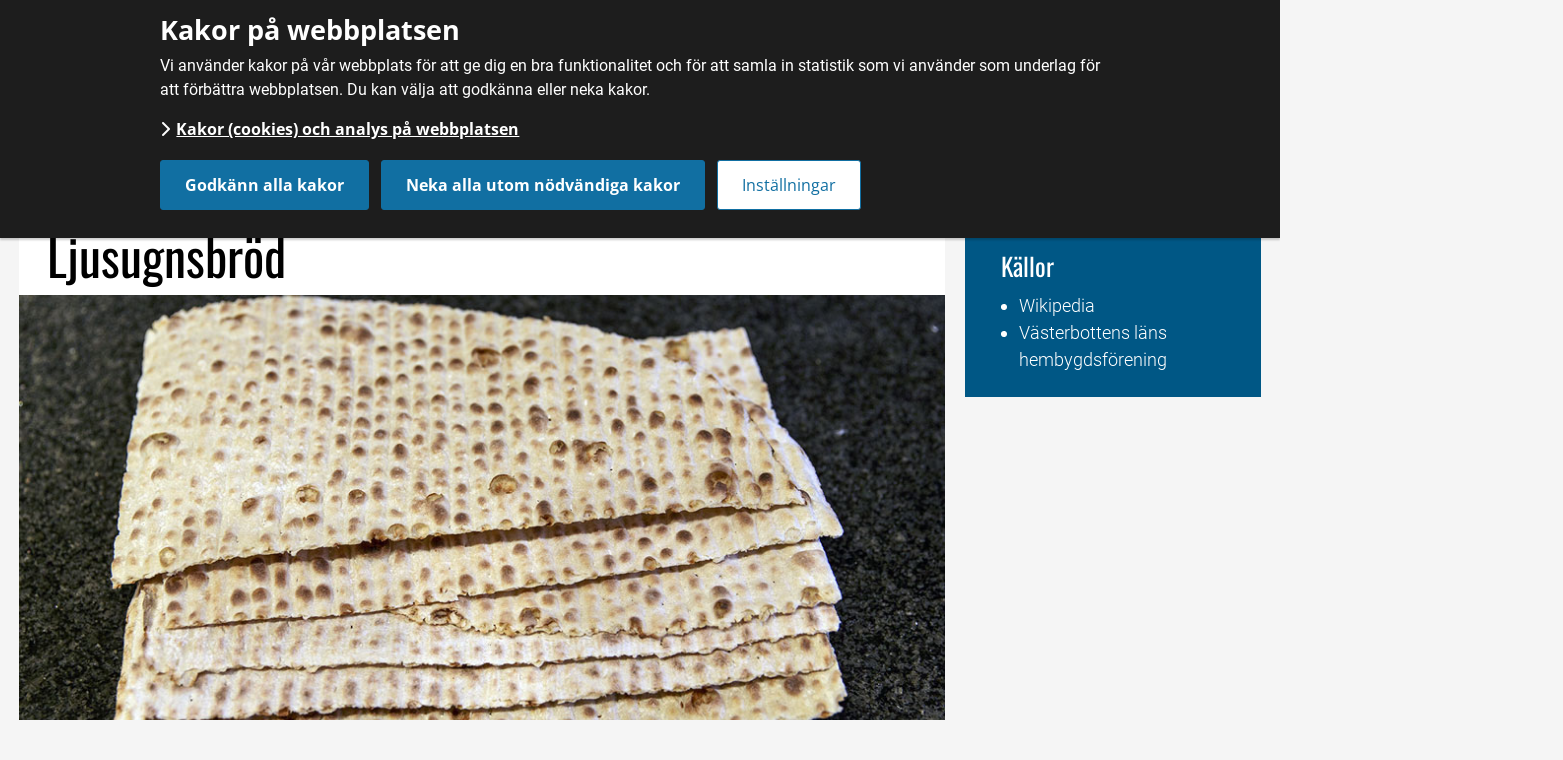

--- FILE ---
content_type: text/html;charset=UTF-8
request_url: https://smakasverige.se/mat/brod-och-bakverk/ljusugnsbrod
body_size: 10035
content:
<!DOCTYPE html>
<html lang="sv" class="sv-no-js sv-template-informationssida">
<head>
   <meta charset="UTF-8">
   <script nonce="3ee84c00-d71d-11f0-b082-a7c77e7a33f2">(function(c){c.add('sv-js');c.remove('sv-no-js');})(document.documentElement.classList)</script>
   <title>Ljusugnsbröd – Smaka Sverige</title>
   <link rel="preload" href="/sitevision/system-resource/291f92a8d7e474138e03364a0b9864be0234e63ab148dcea736e1990c3cb3999/js/jquery.js" as="script">
   <link rel="preload" href="/sitevision/system-resource/291f92a8d7e474138e03364a0b9864be0234e63ab148dcea736e1990c3cb3999/envision/envision.js" as="script">
   <link rel="preload" href="/sitevision/system-resource/291f92a8d7e474138e03364a0b9864be0234e63ab148dcea736e1990c3cb3999/js/utils.js" as="script">
   <link rel="preload" href="/sitevision/system-resource/291f92a8d7e474138e03364a0b9864be0234e63ab148dcea736e1990c3cb3999/js/portlets.js" as="script">
   <meta name="viewport" content="width=device-width, initial-scale=1, minimum-scale=1, shrink-to-fit=no">
   <meta name="dcterms.identifier" content="https://smakasverige.se">
   <meta name="dcterms.language" content="sv">
   <meta name="dcterms.format" content="text/html">
   <meta name="dcterms.type" content="text">
   <link rel="canonical" href="/mat/brod-och-bakverk/ljusugnsbrod">
   <link rel="stylesheet" type="text/css" href="/2.3f310bf21497940761ad46f/1765249454331/sitevision-responsive-grids.css">
   <link rel="stylesheet" type="text/css" href="/2.3f310bf21497940761ad46f/1765249477560/sitevision-spacing.css">
   
      <link rel="stylesheet" type="text/css" href="/2.3f310bf21497940761ad46f/auto/1764059463788/SiteVision.css">
      <link rel="stylesheet" type="text/css" href="/2.3f310bf21497940761ad46f/1/1223/print/SiteVision.css">
   <link rel="stylesheet" type="text/css" href="/sitevision/system-resource/291f92a8d7e474138e03364a0b9864be0234e63ab148dcea736e1990c3cb3999/css/portlets.css">
   <link rel="stylesheet" type="text/css" href="/sitevision/system-resource/291f92a8d7e474138e03364a0b9864be0234e63ab148dcea736e1990c3cb3999/envision/envision.css">

      <link rel="stylesheet" type="text/css" href="/2.3f310bf21497940761ad46f/91.5a37fdcd17911114c23893ff/1765249686677/0/sv-template-asset.css">
         <link rel="stylesheet" type="text/css" href="/webapp-resource/4.ffe6a68179352460dd75283/360.33dc2c5a18da071abf31003/1707818766187/webapp-assets.css">
      <link rel="stylesheet" type="text/css" href="/webapp-resource/4.ffe6a68179352460dd75283/360.6a1d60f8190051053ee19dc9/1718642319867/webapp-assets.css">
      <script nonce="3ee84c00-d71d-11f0-b082-a7c77e7a33f2">!function(t,e){t=t||"docReady",e=e||window;var n=[],o=!1,c=!1;function d(){if(!o){o=!0;for(var t=0;t<n.length;t++)try{n[t].fn.call(window,n[t].ctx)}catch(t){console&&console.error(t)}n=[]}}function a(){"complete"===document.readyState&&d()}e[t]=function(t,e){if("function"!=typeof t)throw new TypeError("callback for docReady(fn) must be a function");o?setTimeout(function(){t(e)},1):(n.push({fn:t,ctx:e}),"complete"===document.readyState?setTimeout(d,1):c||(document.addEventListener?(document.addEventListener("DOMContentLoaded",d,!1),window.addEventListener("load",d,!1)):(document.attachEvent("onreadystatechange",a),window.attachEvent("onload",d)),c=!0))}}("svDocReady",window);</script>
      <script src="/sitevision/system-resource/291f92a8d7e474138e03364a0b9864be0234e63ab148dcea736e1990c3cb3999/js/jquery.js"></script>
      <script src="/2.3f310bf21497940761ad46f/91.5a37fdcd17911114c23893ff/1765249686688/HEAD/0/sv-template-asset.js"></script>
   <meta name="google-site-verification" content="mEsqDDKnjPZS2kmzsyYpfvYTROedv8ydn25_SPkJ6Fg" />
   <meta name="twitter:card" content="summary_large_image">
<meta name="twitter:site" content="@smakasverige">
<meta name="twitter:creator" content="@smakasverige">


 

  






	<meta property="og:title"  content="Ljusugnsbröd | | Smaka Sverige" />
	 <meta property="og:image"  content="https://smakasverige.se/images/18.1f16d22814a165ad98f8eef4/1417772206609/Ljusugnsbr%C3%B6d.Odd.jpg" />

<meta property="og:url" content="https://smakasverige.se/mat/brod-och-bakverk/ljusugnsbrod">

   <link rel="alternate" type="application/rss+xml" 
  title="Kalender" 
  href="http://smakasverige.jordbruksverket.se/4.71ae06e014b255c9e7d1e60/12.71ae06e014b255c9e7d20ea.portlet?state=rss&sv.contenttype=text/xml;charset=UTF-8" />

<link rel="alternate" type="application/rss+xml" 
  title="Nyheter" 
  href="http://smakasverige.jordbruksverket.se/4.71ae06e014b255c9e7d1e60/12.71ae06e014b255c9e7d20e3.portlet?state=rss&sv.contenttype=text/xml;charset=UTF-8" />
   <meta name="description" content="Smaka Sverige är Jordbruksverkets satsning på kunskap om svensk mat och dryck. Här samlar vi forskning och upplevelser för att skapa ett hållbart och innovativt Matsverige.">
   <style type="text/css">
@media print {
    body{
        font-size:0.7em;    
    }
}
</style>
   <script nonce="3ee84c00-d71d-11f0-b082-a7c77e7a33f2">
      window.sv = window.sv || {};
      sv.UNSAFE_MAY_CHANGE_AT_ANY_GIVEN_TIME_webAppExternals = {};
      sv.PageContext = {
      pageId: '4.ffe6a68179352460dd75283',
      siteId: '2.3f310bf21497940761ad46f',
      userIdentityId: '',
      userIdentityReadTimeout: 0,
      userLocale: 'sv_SE',
      dev: false,
      csrfToken: '',
      html5: true,
      useServerSideEvents: false,
      nodeIsReadOnly: false
      };
   </script>
      <script nonce="3ee84c00-d71d-11f0-b082-a7c77e7a33f2">!function(){"use strict";var t,n={},e={},i={};function r(t){return n[t]=n[t]||{instances:[],modules:{},bundle:{}},n[t]}document.querySelector("html").classList.add("js");var s={registerBootstrapData:function(t,n,i,r,s){var a,o=e[t];o||(o=e[t]={}),(a=o[i])||(a=o[i]={}),a[n]={subComponents:r,options:s}},registerInitialState:function(t,n){i[t]=n},registerApp:function(n){var e=n.applicationId,i=r(e);if(t){var s={};s[e]=i,s[e].instances=[n],t.start(s)}else i.instances.push(n)},registerModule:function(t){r(t.applicationId).modules[t.path]=t},registerBundle:function(t){r(t.applicationId).bundle=t.bundle},getRegistry:function(){return n},setAppStarter:function(n){t=n},getBootstrapData:function(t){return e[t]},getInitialState:function(t){return i[t]}};window.AppRegistry=s}();</script>
</head>
<body class=" sv-responsive  env-m-around--0 c461" >
<div id="svid10_3f310bf21497940761ad778" class="sv-layout"><div class="sv-html-portlet sv-portlet sv-skip-spacer sv-template-portlet
" id="svid12_7699a7281845a3c3871a5684"><div id="Gatillinnehall"><!-- Gå till innehåll --></div><!--sv-no-index-->
<div class="sma-skip-to sma-skip-to-content">
   <a href="#skip-to-content" class="normal sma-skip-to-content-link sma-visually-hidden"><i class="fa fa-chevron-right"></i> Gå till innehåll</a>
</div>
<!--/sv-no-index--></div>
<div class="sv-custom-module sv-template-portlet
" id="svid12_5392710b1762fbcb1c99d5d0"><div id="Struktureraddata"><!-- Strukturerad data --></div><div class="sv-script-portlet sv-portlet sv-skip-spacer sv-template-portlet
">
<script type="application/ld+json">
{
    "@context"              : "http://schema.org",
    "@type"                 : "WebPage",
    "name"                  : "Ljusugnsbröd | Smaka Sverige",                "keywords"           : "Bröd",        "primaryImageOfPage"    : "https://smakasverige.se/images/18.1f16d22814a165ad98f8eef4/1417772206609/Ljusugnsbr%C3%B6d.Odd.jpg",    "thumbnailUrl"          : "https://smakasverige.se/images/18.1f16d22814a165ad98f8eef4/1417772206609/Ljusugnsbr%C3%B6d.Odd.jpg",    "lastReviewed"          : "2021-05-20T14:30:09",    "headline"              : "Ljusugnsbröd",    "url"                   : "https://smakasverige.se/mat/brod-och-bakverk/ljusugnsbrod"
}
</script> 
    
</div>
</div>
<header class="sv-vertical sv-layout sv-template-layout c448"  id="svid10_3f310bf21497940761ada03"><div class="sv-custom-module sv-jv-server-environment sv-skip-spacer sv-template-portlet
" id="svid12_33dc2c5a18da071abf3102c"><div id="Servermiljo"><!-- Servermiljö --></div>
<script nonce="3ee84c00-d71d-11f0-b082-a7c77e7a33f2">AppRegistry.registerApp({applicationId:'jv.server-environment|0.0.1',htmlElementId:'svid12_33dc2c5a18da071abf3102c',route:'/',portletId:'12.33dc2c5a18da071abf3102c',locale:'sv-SE',defaultLocale:'en',webAppId:'jv.server-environment',webAppVersion:'0.0.1',webAppAopId:'360.33dc2c5a18da071abf31003',webAppImportTime:'1707818766187',requiredLibs:{}});</script></div>
<div class="sv-vertical sv-layout sv-hide-sv-bp-phone sv-hide-sv-bp-tablet sv-template-layout c479"  id="svid10_3f310bf21497940761adb08"><div class="sv-fluid-grid sv-grid-a18xcolumns sv-layout sv-skip-spacer sv-template-layout" id="svid10_3f310bf21497940761add69"><div class="sv-row sv-layout sv-skip-spacer sv-template-layout c454"  id="svid10_3f310bf21497940761ae01d"><div class="sv-layout sv-skip-spacer sv-column-5 sv-template-layout" id="svid10_3f310bf21497940761ae20c"></div>
<div class="sv-layout sv-column-13 sv-template-layout" id="svid10_3f310bf21497940761ae228"><div class="sv-html-portlet sv-portlet sv-skip-spacer sv-template-portlet
 c477"  id="svid12_3f310bf21497940761ae45b"><div id="Toppmeny"><!-- Toppmeny --></div>   <ul class="topmenu">
      <li class="sv-inline"><a href="https://jordbruksverket.se"><i class="fa fa-reply"></i> Till Jordbruksverket.se</a>
      <!--<li class="sv-inline"><a href="/kalender.46.html"><i class="fa fa-calendar"></i> Kalender</a></li>-->
      <li class="sv-inline"><a href="/om-smaka-sverige"><i class="fa fa-info-circle"></i> Om oss</a></li>
      <li class="sv-inline"><a href="/om-smaka-sverige/kontakt"><i class="fa fa-pencil"></i> Kontakt</a></li>
   </ul>
</div>
</div>
</div>
</div>
</div>
<div class="sv-vertical sv-layout sv-visible-sv-bp-desktop sma-header-bottom sv-template-layout" id="svid10_23b813b9188224cf22c13bfb"><div class="sv-fluid-grid sv-grid-a18xcolumns sv-layout sv-skip-spacer sv-template-layout" id="svid10_3f310bf21497940761adda1"><div class="sv-row sv-layout sv-skip-spacer sv-template-layout c480"  id="svid10_3f310bf21497940761ae061"><div class="sv-layout sv-skip-spacer sv-column-4 sv-template-layout" id="svid10_3f310bf21497940761ae268"><div class="sv-image-portlet sv-portlet sv-skip-spacer sv-template-portlet
 c457"  id="svid12_3f310bf21497940761adfe4"><div id="Bild"><!-- Bild --></div><a href="/"><img alt="Smaka Sverige logotyp, länk till startsidan." class="sv-noborder sv-svg c449"  width="300" height="72" src="/images/18.23b813b9188224cf22c13a6e/1684271665581/SmakaSverige_Primar_RGB.svg"></a></div>
</div>
<nav aria-label="Huvudmeny" class="sv-layout sv-column-14 sv-template-layout c450"  id="svid10_3f310bf21497940761ae26a"><div class="sv-jcrmenu-portlet sv-portlet sv-skip-spacer sv-template-portlet
 c442"  id="svid12_3f310bf21497940761ad5f5"><div id="Huvudmeny"><!-- Huvudmeny --></div>   
           
              <ul class="mainmenu">
               	<li class="sv-inline mainmenu-search">
                            <a class="sma-search-link" href="/sok/"><i class="fa fa-search"></i> Sök</a>
                        </li>
                 
                                     
                
                                            
                                                                        <li class="sv-inline activePage">
                            <a href="/mat">Mat</a>
                        </li>
                                                         
                
                                            
                                                                        <li class="sv-inline ">
                            <a href="/dryck">Dryck</a>
                        </li>
                                                         
                
                                            
                                                                        <li class="sv-inline ">
                            <a href="/nyheter">Nyheter</a>
                        </li>
                                                         
                
                                            
                                                                        <li class="sv-inline ">
                            <a href="/fordjupning">Fördjupning</a>
                        </li>
                                                         
                
                                            
                                                                        <li class="sv-inline ">
                            <a href="/kartor/karta-svg">Karta</a>
                        </li>
                                                             
              </ul>
   </div>
</nav>
</div>
</div>
</div>
<div class="sv-vertical sv-layout sv-visible-sv-bp-phone sv-visible-sv-bp-tablet sma-navbar-mobile sv-template-layout" id="svid10_23b813b9188224cf22c13bfc"><div class="sv-fluid-grid sv-grid-a18xcolumns sv-layout sv-skip-spacer sv-template-layout" id="svid10_23b813b9188224cf22c13c29"><div class="sv-row sv-layout sv-skip-spacer sv-template-layout" id="svid10_23b813b9188224cf22c13c30"><div class="sv-layout sv-skip-spacer sv-column-18 sv-template-layout" id="svid10_23b813b9188224cf22c13c31"><div class="sv-row sv-layout sv-skip-spacer sv-template-layout" id="svid10_23b813b9188224cf22c13c32"><div class="sv-layout sv-skip-spacer sv-column-14 sv-template-layout" id="svid10_23b813b9188224cf22c13c33"><div class="sv-vertical sv-layout sv-skip-spacer sv-template-layout c465"  id="svid10_23b813b9188224cf22c13c34"><div class="sv-image-portlet sv-portlet sv-skip-spacer sv-template-portlet
" id="svid12_23b813b9188224cf22c13c35"><div id="Bild-0"><!-- Bild --></div><a href="/"><img alt="Smaka Sverige logotyp, länk till startsidan. " class="sv-noborder sv-svg c441"  width="200" height="48" src="/images/18.23b813b9188224cf22c13a6e/1684271665581/SmakaSverige_Primar_RGB.svg"></a></div>
</div>
</div>
<div class="sv-layout sv-column-4 sv-template-layout" id="svid10_23b813b9188224cf22c13c37"><div class="sv-html-portlet sv-portlet sv-skip-spacer sv-template-portlet
 c477"  id="svid12_23b813b9188224cf22c13c38"><div id="Knapp"><!-- Knapp --></div><button class="smallmenu-toggle"><i class="fa fa-bars"></i><span class="sma-sr-only">Meny</span></button>
<script type="text/javascript">
   $svjq(".smallmenu-toggle").click(function(e) {
      e.preventDefault();
      $svjq(".smallmenu").slideToggle();
   });
</script></div>
</div>
</div>
<div class="sv-row sv-layout sv-template-layout" id="svid10_23b813b9188224cf22c13c39"><div class="sv-layout sv-skip-spacer sv-column-18 sv-template-layout" id="svid10_23b813b9188224cf22c13c3a"><div role="navigation" aria-label="Huvudmeny" class="sv-jcrmenu-portlet sv-portlet sv-skip-spacer sv-template-portlet
 c466"  id="svid12_23b813b9188224cf22c13c3b"><div id="MobilMeny"><!-- Mobil Meny --></div>                 
              <ul class="smallmenu">
            
                <li><a class="sma-search-link" href="/sok/"><i class="fa fa-search"></i> Sök</a></li>
                                                            
                                                                        <li class="activePage">
                            <a href="/mat">Mat</a>
                        </li>
                                                                                
                                                                        <li class="">
                            <a href="/dryck">Dryck</a>
                        </li>
                                                                                
                                                                        <li class="">
                            <a href="/nyheter">Nyheter</a>
                        </li>
                                                                                
                                                                        <li class="">
                            <a href="/fordjupning">Fördjupning</a>
                        </li>
                                                                                
                                                                        <li class="">
                            <a href="/kartor/karta-svg">Karta</a>
                        </li>
                                                    <!--<li class="smallmenu-search">
                    <a href="/#search"><i class="fa fa-search"></i> Sök</a>
                </li>-->
                                    <li class="divider"><a href="/omoss.49.html" class="smallmenu-extra"><i class="fa fa-info-circle"></i> Om oss</a></li>
                    <li><a href="/kontakt.48.html" class="smallmenu-extra"><i class="fa fa fa-pencil"></i> Kontakt</a></li>
                    <li><a href="http://www.jordbruksverket.se/" class="smallmenu-extra"><i class="fa fa-reply"></i> Tillbaka till Jordbruksverket</a>
              </ul>
              
   </div>
</div>
</div>
</div>
</div>
</div>
</div>
</header>
<div class="sv-vertical sv-layout sv-template-layout" id="svid10_3f310bf21497940761ada05"><div id="svid94_5a37fdcd17911114c2389405"><main class="sv-vertical sv-layout sv-skip-spacer sv-template-layout" id="svid10_7e370d86183a88f53b2479bf"><div class="sv-fluid-grid sv-grid-a16xcolumnsouter sv-layout sv-skip-spacer sv-template-layout c447"  id="svid10_5a37fdcd17911114c2389406"><div class="sv-row sv-layout sv-skip-spacer sv-template-layout" id="svid10_486975cb18acf40dd677e243"><div class="sv-layout sv-skip-spacer sv-column-12 sv-template-layout c437"  id="svid10_486975cb18acf40dd677e244"><div class="sv-vertical sv-layout sv-skip-spacer sv-template-layout c478"  id="svid10_5a37fdcd17911114c238940c"><div class="sv-layout sv-skip-spacer sv-template-portlet
" id="svid30_5a37fdcd17911114c238940d"><div id="Brodsmulor"><!-- Brödsmulor --></div><div role="navigation" aria-label="Länkstig" class="sv-multilevellink-portlet sv-portlet sv-skip-spacer sv-template-portlet
" id="svid12_3f310bf21497940761ad5e5"><div id="Flernivalank"><!-- Flernivålänk --></div>

<ul class="c459">
  <li class="sv-inline">      
          
        <a href="/" class="mxbrodsmulor c435" >Hem</a>
    </li>
  <li class="sv-inline"> <span class="mxbrodsmulor c438" >/</span>       
          
        <a href="/mat" class="mxbrodsmulor c467" >Mat</a>
    </li>
  <li class="sv-inline"> <span class="mxbrodsmulor c438" >/</span>       
          
        <a href="/mat/brod-och-bakverk" class="mxbrodsmulor c467" >Bröd och bakverk</a>
    </li>
  <li class="sv-inline"> <span class="mxbrodsmulor c438" >/</span>       <span  class="mxbrodsmulor c467">Ljusugnsbröd</span>
    </li>
</ul>
</div>
</div>
</div>
</div>
</div>
<div class="sv-row sv-layout sv-template-layout" id="svid10_5a37fdcd17911114c238940a"><div class="sv-layout sv-skip-spacer sv-column-12 sv-template-layout" id="svid10_5a37fdcd17911114c238940b"><div class="sv-html-portlet sv-portlet sv-skip-spacer sv-template-portlet
" id="svid12_7699a7281845a3c3871a60af"><div id="AnkareHoppatillinnehall"><!-- Ankare - Hoppa till innehåll --></div><div id="skip-to-content"></div></div>
<div class="sv-vertical sv-layout sv-template-layout c440"  id="svid10_5a37fdcd17911114c238940e"><div class="sv-vertical sv-layout topimage sv-skip-spacer sv-template-layout" id="svid10_5a37fdcd17911114c238940f"><div id="svid94_ffe6a68179352460dd7528a" class="pagecontent sv-layout"><div id="Toppbild"><!-- Toppbild --></div><div class="sv-text-portlet sv-use-margins sv-skip-spacer" id="svid12_ffe6a68179352460dd7528b"><div id="Rubrik"><!-- Rubrik --></div><div class="sv-vertical sv-layout sv-skip-spacer c446" ><div class="sv-vertical sv-layout sv-skip-spacer sv-decoration-content"><div class="sv-text-portlet-content"><h1 class="heading" id="h-Ljusugnsbrod">Ljusugnsbröd</h1></div></div>
</div>
</div>
<div class="sv-image-portlet sv-portlet" id="svid12_ffe6a68179352460dd752a1"><div id="Bild-1"><!-- Bild --></div><img alt="Ljusugnsbröd" class="sv-noborder c470"  width="940" height="460" srcset="/images/18.1f16d22814a165ad98f8eef4/1417772206609/x160p/Ljusugnsbr%C3%B6d.Odd.jpg 160w, /images/18.1f16d22814a165ad98f8eef4/1417772206609/x320p/Ljusugnsbr%C3%B6d.Odd.jpg 320w, /images/18.1f16d22814a165ad98f8eef4/1417772206609/x480p/Ljusugnsbr%C3%B6d.Odd.jpg 480w, /images/18.1f16d22814a165ad98f8eef4/1417772206609/x640p/Ljusugnsbr%C3%B6d.Odd.jpg 640w, /images/18.1f16d22814a165ad98f8eef4/1417772206609/x800p/Ljusugnsbr%C3%B6d.Odd.jpg 800w, /images/18.1f16d22814a165ad98f8eef4/1417772206609/Ljusugnsbr%C3%B6d.Odd.jpg 940w" sizes="100vw" src="/images/18.1f16d22814a165ad98f8eef4/1417772206609/Ljusugnsbr%C3%B6d.Odd.jpg"><p class="env-text-caption-01"><span class="sv-image-caption">Ljusugnsbröd. Foto: Odd Nygård.</span> </p></div>
</div></div>
<div class="sv-vertical sv-layout sv-template-layout c483"  id="svid10_5a37fdcd17911114c2389410"><div class="sv-fluid-grid sv-grid-a16xcolumns sv-layout sv-skip-spacer sv-template-layout" id="svid10_5a37fdcd17911114c2389411"><div class="sv-row sv-layout sv-skip-spacer sv-template-layout" id="svid10_5a37fdcd17911114c2389412"><div class="sv-horizontal sv-layout sv-skip-spacer sv-template-layout" id="svid10_5a37fdcd17911114c2389413"><div  class="sv-script-portlet sv-portlet sv-skip-spacer sv-horizontal-column sv-template-portlet
 c474" id="svid12_5a37fdcd17911114c2389414"><div id="Kategori"><!-- Kategori --></div>	<h2 class="snabbfaktaxrubrik quick-facts-heading">Kategori</h2>	
	<p class="metadataFontSelectorText snabbfaktaxtext quick-facts-data">Bröd och bakverk</p>   
</div>
<div  class="sv-script-portlet sv-portlet sv-horizontal-column sv-template-portlet
 c474" id="svid12_5a37fdcd17911114c2389415"><div id="Landskap"><!-- Landskap --></div>	<h2 class="snabbfaktaxrubrik quick-facts-heading">Landskap</h2>	

         
               	
         <a href="/sok/#query/Norrbotten" class="snabbfaktaxtext">Norrbotten</a>
		      <br>
         
               	
         <a href="/sok/#query/Västerbotten" class="snabbfaktaxtext">Västerbotten</a>
		      <br>
   </div>
<div class="sv-layout sv-column-10 sv-template-layout" id="svid10_5a37fdcd17911114c2389416"><div class="sv-vertical sv-layout sv-skip-spacer sv-template-layout c474"  id="svid10_5a37fdcd17911114c2389417"><div id="svid94_ffe6a68179352460dd7528c" class="pagecontent sv-layout"><div id="Snabbfakta"><!-- Snabbfakta --></div><div class="sv-text-portlet sv-use-margins sv-skip-spacer" id="svid12_ffe6a68179352460dd7528d"><div id="RubrikSpalt3"><!-- Rubrik Spalt 3 --></div><div class="sv-text-portlet-content"><h2 class="snabbfaktaxrubrik" id="h-Iproduktionsedan">I produktion sedan</h2></div></div>
<div class="sv-text-portlet sv-use-margins" id="svid12_ffe6a68179352460dd7528e"><div id="TextSpalt3"><!-- Text Spalt 3 --></div><div class="sv-text-portlet-content"><p class="snabbfaktaxtext">1920-talet</p></div></div>
</div></div>
</div>
</div>
</div>
</div>
</div>
<div class="sv-vertical sv-layout sv-template-layout c444"  id="svid10_5a37fdcd17911114c2389418"><div class="sv-fluid-grid sv-grid-a16xcolumns sv-layout sv-skip-spacer sv-template-layout" id="svid10_5a37fdcd17911114c2389419"><div class="sv-row sv-layout sv-skip-spacer sv-template-layout" id="svid10_5a37fdcd17911114c238941a"><div class="sv-layout sv-skip-spacer sv-column-14 sv-template-layout" id="svid10_5a37fdcd17911114c238941b"><div class="sv-spacer-1_2emvt sv-vertical sv-layout article-content sv-skip-spacer sv-template-layout" id="svid10_5a37fdcd17911114c238941c"><div id="svid94_ffe6a68179352460dd7528f" class="pagecontent sv-layout sv-spacer-1_2emvt sv-skip-spacer"><div id="Mittenspalt"><!-- Mittenspalt --></div><div class="sv-text-portlet sv-use-margins sv-skip-spacer" id="svid12_ffe6a68179352460dd75291"><div id="Innehall"><!-- Innehåll --></div><div class="sv-text-portlet-content"><h2 class="subheading" id="h-Produktbeskrivning">Produktbeskrivning</h2><p class="normal">Bakas som tunnbröd i mycket het ugn. Bakas på rågsikt.</p><h2 class="subheading" id="h-Historia">Historia</h2><p class="normal">I norra Västerbotten kallas hårt tunnbröd ofta &quot;ljusugnsbröd&quot;, vilket endast kan bakas när bakugnen har ljusnat och inget sot är kvar i ugnstaket, det är tecknet på att bakugnen är riktigt varm. Innan ugnen ljusnat kan man gärna baka mjuka bröd som till exempel &quot;Hällakaka&quot;, även kallad &quot;kakun&quot;, som är en tjockare variant av tunnbröd.</p><p class="normal">Kornet var i hela Västerbotten det viktigaste sädesslaget. Kornmjöl går inte att jäsa. Det gamla västerbottniska förrådsbrödet är därför det ojästa tunnbrödet.</p><p class="normal">I Västerbottens kustbygder spelade rågen en viss roll som brödsäd. Här bakades ett jäst bröd, kakun, eller skarpkakun. Genom olika blandningar av korn och råg fick man kakubröd, senare ofta kallat ljusugnsbröd, vilket var jäst, och alltså litet tjockare tunnbröd.</p><p class="normal">Ljusugnsbröd eller Kakubröd var ett blandbröd bakat på råg- och kornmjöl. Det uppges ha börjat bakas på 1920-talet i Skellefteåtrakten.</p></div></div>
</div></div>
</div>
</div>
</div>
<div class="sv-vertical sv-layout sv-template-layout" id="svid10_5a37fdcd17911114c238941d"><div class="sv-vertical sv-layout sv-skip-spacer sv-template-layout c471"  id="svid10_5a37fdcd17911114c238941e"><div class="sv-text-portlet sv-use-margins sv-skip-spacer sv-template-portlet
" id="svid12_5a37fdcd17911114c238941f"><div id="SenastuppdateradMetadata"><!-- Senast uppdaterad Metadata --></div><div class="sv-text-portlet-content"><p class="mxextrainformation">Uppdaterad <time datetime="2021-05-20T14:30:09+02:00">20 maj 2021</time></p></div></div>
</div>
</div>
<div class="sv-vertical sv-layout sv-template-layout c436"  id="svid10_5a37fdcd17911114c2389420"><div class="sv-fluid-grid sv-grid-a16xcolumns sv-layout sv-skip-spacer sv-template-layout" id="svid10_5a37fdcd17911114c2389421"><div class="sv-row sv-layout sv-skip-spacer sv-template-layout" id="svid10_5a37fdcd17911114c2389422"><div class="sv-layout sv-skip-spacer sv-column-4 sv-template-layout" id="svid10_5a37fdcd17911114c2389423"><div class="sv-layout sv-skip-spacer sv-template-portlet
" id="svid30_5a37fdcd17911114c2389424"><div id="Dela"><!-- Dela --></div><div class="sv-text-portlet sv-use-margins sv-skip-spacer sv-template-portlet
" id="svid12_3f310bf21497940761addd7"><div id="Dela-0"><!-- Dela --></div><div class="sv-text-portlet-content"><h2 class="minirubrik" id="h-Dela">Dela</h2></div></div>
<div class="sv-script-portlet sv-portlet sv-template-portlet
" id="svid12_685d0cbb14fa2f89ee582123"><div id="Dela-1"><!-- Dela --></div>	<div class="sma-share-links">  
      <a href="https://www.facebook.com/sharer/sharer.php?u=http%3A%2F%2Fsmakasverige.se%2F2695.html" target="_blank">
         <span class="fa fa-facebook-square" aria-hidden="true"></span>
         <span class="sma-sr-only">Dela på Facebook</span>
      </a>

      

      <a href="https://www.linkedin.com/shareArticle?mini=true&url=http%3A%2F%2Fsmakasverige.se%2F2695.html&title=$shareDisplayName&summary=&source=" target="_blank">
         <span class="fa fa-linkedin-square" aria-hidden="true"></span>
         <span class="sma-sr-only">Dela på Linked In</span>
      </a>
	</div>


</div>
</div>
</div>
<div class="sv-layout sv-column-11 sv-template-layout" id="svid10_5a37fdcd17911114c2389425"><div class="sv-layout sv-skip-spacer sv-template-portlet
" id="svid30_5a37fdcd17911114c2389426"><div id="Taggar"><!-- Taggar --></div><div class="sv-script-portlet sv-portlet sv-skip-spacer sv-template-portlet
" id="svid12_3f310bf21497940761adff9"><div id="TaggarScript"><!-- Taggar Script --></div>


   
   	
		
	<div class="sv-use-margins">
      <h2 class="minirubrik">Taggar</h2>
   </div>

	<ul class="tags">
               <li><a class="tag" href="/sok/#query/Br%C3%B6d"><i class="fa fa-tag" aria-hidden="true"></i> <span class="sma-sr-only">Alla sidor taggade med </span>Bröd</a></li>
         </ul>
		
</div>
</div>
</div>
<div class="sv-layout sv-column-1 sv-template-layout" id="svid10_5a37fdcd17911114c2389427"><div class="sv-print-portlet sv-portlet sv-skip-spacer sv-template-portlet
" id="svid12_5a37fdcd17911114c2389428"><div id="Utskriftsversion"><!-- Utskriftsversion --></div>

      <a class="normal" title="Utskriftsversion" rel="external" href="/mat/brod-och-bakverk/ljusugnsbrod.printable">
  
  <img class="sv-noborder" alt="Utskriftsversion" src="/images/18.3f310bf21497940761adebc/1415089627677/print-icon.png">
</a></div>
</div>
</div>
</div>
</div>
</div>
</div>
</div>
<div class="sv-layout sv-column-4 sv-template-layout c460"  id="svid10_5a37fdcd17911114c238942b"><div class="sv-vertical sv-layout sv-skip-spacer sv-template-layout" id="svid10_5a37fdcd17911114c238942c"><div class="sv-script-portlet sv-portlet sv-skip-spacer sv-template-portlet
 c466"  id="svid12_5a37fdcd17911114c238942d"><div id="Skyddadursprungsbeteckning"><!-- Skyddad ursprungsbeteckning --></div>
</div>
</div>
<div class="sv-vertical sv-layout sv-template-layout c473"  id="svid10_5a37fdcd17911114c238942e"></div>
<div class="sv-vertical sv-layout sv-template-layout" id="svid10_5a37fdcd17911114c2389430"><div id="svid94_ffe6a68179352460dd75295" class="pagecontent sv-layout"><div id="Hogerspalt"><!-- Högerspalt --></div><div class="sv-text-portlet sv-use-margins sv-skip-spacer" id="svid12_ffe6a68179352460dd76443"><div id="Text"><!-- Text --></div><div class="sv-vertical sv-layout sma-decoration-box-frame sv-skip-spacer c472" ><div class="sv-vertical sv-layout sma-set-font-color_white sv-skip-spacer"><div class="sv-vertical sv-layout sv-skip-spacer sv-decoration-content"><div class="sv-text-portlet-content"><h3 class="subheading3" id="h-Kallor">Källor</h3><ul class=" normal"><li>Wikipedia</li><li>Västerbottens läns hembygdsförening<br></li></ul></div></div>
</div>
</div>
</div>
</div></div>
<div class="sv-vertical sv-layout sv-template-layout" id="svid10_5a37fdcd17911114c2389431"><div class="sv-script-portlet sv-portlet sv-skip-spacer sv-template-portlet
" id="svid12_5a37fdcd17911114c2389432"><div id="Relateradelankar"><!-- Relaterade länkar --></div>





</div>
</div>
</div>
</div>
</div>
</main>
</div></div>
<footer class="sv-vertical sv-layout sv-template-layout" id="svid10_3f310bf21497940761ada0d"><div class="sv-vertical sv-layout sv-skip-spacer sv-template-layout c469"  id="svid10_3f310bf21497940761addc3"><div class="sv-fluid-grid sv-grid-a16xcolumnsouter sv-layout sv-skip-spacer sv-template-layout" id="svid10_2a2ab3021497f715202d102d"><div class="sv-row sv-layout sv-skip-spacer sv-template-layout" id="svid10_2a2ab3021497f715202d102e"><div class="sv-layout sv-skip-spacer sv-column-7 sv-template-layout" id="svid10_2a2ab3021497f715202d102f"><div class="sv-spacer-1emhz sv-horizontal sv-layout sv-skip-spacer sv-template-layout" id="svid10_2a2ab3021497f715202d103a"><div  class="sv-jcrmenu-portlet sv-portlet sv-skip-spacer sv-horizontal-column sv-template-portlet
 c468" id="svid12_2a2ab3021497f715202d1032"><div id="OmradenMeny"><!-- Områden Meny --></div>                  
         
                     
      
                              <h2 class="fo-areas-heading">Områden</h2>
      <ul class="sv-defaultlist fo-areas-list">
                           <li>
                <a href="/mat">
                    <span class="fa fa-chevron-right env-m-right--x-small" aria-hidden="true"></span>
                    Mat
                </a>
            </li>
                                    <li>
                <a href="/dryck">
                    <span class="fa fa-chevron-right env-m-right--x-small" aria-hidden="true"></span>
                    Dryck
                </a>
            </li>
                                    <li>
                <a href="/nyheter">
                    <span class="fa fa-chevron-right env-m-right--x-small" aria-hidden="true"></span>
                    Nyheter
                </a>
            </li>
                                    <li>
                <a href="/fordjupning">
                    <span class="fa fa-chevron-right env-m-right--x-small" aria-hidden="true"></span>
                    Fördjupning
                </a>
            </li>
                                    <li>
                <a href="/kartor/karta-svg">
                    <span class="fa fa-chevron-right env-m-right--x-small" aria-hidden="true"></span>
                    Karta
                </a>
            </li>
                     </ul>
   </div>
<div  class="sv-html-portlet sv-portlet sv-horizontal-column sv-template-portlet
 c463" id="svid12_2a2ab3021497f715202d1030"><div id="SocialamedierLankar"><!-- Sociala medier Länkar --></div><h2 class="fo-follow-us-heading">Följ oss</h2>
<ul class="fo-follow-us-list">
   <li><a href="https://www.facebook.com/smakasverige/"><i class="fa-brands fa-facebook-f"></i> Facebook</a></li>
   <li><a href="http://instagram.com/smakasverige"><i class="fa-brands fa-instagram"></i> Instagram</a></li>
   <!--<li><a href=""><i class="fa fa-headphones"></i> Podcast</a></li>-->
   <!--<li><a href="http://twitter.com/smakasverige/"><i class="fa-brands fa-twitter"></i> Twitter</a></li>-->
   <li><a href="https://www.youtube.com/playlist?list=PLYgMLijhvImI6lAmQ5qOtkU6rIHu8J4RY"><i class="fa-brands fa-youtube"></i> YouTube</a></li>
</ul></div>
</div>
<div class="sv-jcrmenu-portlet sv-portlet sv-template-portlet
" id="svid12_54949dbe1941722195d2b0da"><div id="OmSmakaSverige"><!-- Om Smaka Sverige --></div>                  
         
                     
      
                              <h2 class="fo-areas-heading">Om Smaka Sverige</h2>
      <ul class="sv-defaultlist fo-areas-list">
                           <li>
                <a href="/om-smaka-sverige/kakor-cookies-pa-webbplatsen">
                    <span class="fa fa-chevron-right env-m-right--x-small" aria-hidden="true"></span>
                    Kakor (cookies) på webbplatsen
                </a>
            </li>
                                    <li>
                <a href="/om-smaka-sverige/kontakt">
                    <span class="fa fa-chevron-right env-m-right--x-small" aria-hidden="true"></span>
                    Kontakt
                </a>
            </li>
                                    <li>
                <a href="/om-smaka-sverige/prenumerera">
                    <span class="fa fa-chevron-right env-m-right--x-small" aria-hidden="true"></span>
                    Prenumerera
                </a>
            </li>
                                    <li>
                <a href="/om-smaka-sverige/tillganglighet">
                    <span class="fa fa-chevron-right env-m-right--x-small" aria-hidden="true"></span>
                    Tillgänglighet
                </a>
            </li>
                     </ul>
   </div>
</div>
<div class="sv-layout sv-hide-sv-bp-phone sv-column-1 sv-template-layout c455"  id="svid10_2a2ab3021497f715202d1033"></div>
<div class="sv-layout sv-column-8 sv-template-layout" id="svid10_2a2ab3021497f715202d1034"><div class="sv-vertical sv-layout sma-set-font-color_white sv-skip-spacer sv-template-layout c451"  id="svid10_2a2ab3021497f715202d1864"><div class="sv-script-portlet sv-portlet sv-skip-spacer sv-template-portlet
" id="svid12_14e525a17a31755e3b575d9"><div id="Skript"><!-- Skript --></div>    <div class="sma-display-fragment">
        <div class="sv-vertical sv-layout sv-skip-spacer c472"  id="svid10_14e525a17a31755e3b56e72"><div class="sv-text-portlet sv-use-margins sv-skip-spacer c445"  id="svid12_14e525a17a31755e3b56e7d"><div id="OmSmakaSverigeRubrik"><!-- Om Smaka Sverige Rubrik --></div><div class="sv-text-portlet-content"><h2 class="mxgulxrubrik" id="h-SmakaSverige">Smaka Sverige</h2></div></div>
<div class="sv-text-portlet sv-use-margins" id="svid12_14e525a17a31755e3b56e7e"><div id="OmSmakaSverigeText"><!-- Om Smaka Sverige Text --></div><div class="sv-text-portlet-content"><p class="m-white-text-20px">Smaka Sverige är Jordbruksverkets satsning på kunskap om svensk mat, dryck och matkultur. Här samlar vi information om mat och dryck ur ett bredare perspektiv - från historik till nutida möjligheter.</p></div></div>
</div>
    </div> 
   </div>
</div>
<div class="sv-vertical sv-layout sv-template-layout" style="display: flex; flex-direction: row; justify-content: left; align-items: left;" id="svid10_51e925af1934260b0e8c488"><div class="sv-image-portlet sv-portlet sv-skip-spacer sv-template-portlet
 c452"  id="svid12_51e925af1934260b0e8c486"><div id="EUlogga"><!-- EU-logga --></div><a href="http://www.jordbruksverket.se/"><img alt="EU:s logotyp" class="sv-noborder c458"  width="200" height="187" srcset="/images/18.51e925af1934260b0e8c761/1732264906945/x160p/EU-logo_vit-platta_ram_liten.png 160w, /images/18.51e925af1934260b0e8c761/1732264906945/EU-logo_vit-platta_ram_liten.png 200w" sizes="100vw" src="/images/18.51e925af1934260b0e8c761/1732264906945/EU-logo_vit-platta_ram_liten.png"></a></div>
<div class="sv-image-portlet sv-portlet sv-template-portlet
 c439"  id="svid12_2a2ab3021497f715202d1038"><div id="JVLogtyp"><!-- JV Logtyp --></div><a href="http://www.jordbruksverket.se/"><img alt="Extern länk till Jordbruksverkets webbplats" class="sv-noborder c476"  width="141" height="113" src="/images/18.3f310bf21497940761ade28/1415089625513/footer-jordbruksverket.png"></a></div>
</div>
</div>
</div>
</div>
</div>
<div class="sv-vertical sv-layout sv-template-layout c464"  id="svid10_3f310bf21497940761addae"><div class="sv-fluid-grid sv-grid-a16xcolumns sv-layout sv-skip-spacer sv-template-layout" id="svid10_3f310bf21497940761ae07b"><div class="sv-row sv-layout sv-skip-spacer sv-template-layout" id="svid10_3f310bf21497940761ae276"><div class="sv-layout sv-skip-spacer sv-column-16 sv-template-layout" id="svid10_3f310bf21497940761ae41f"><div class="sv-text-portlet sv-use-margins sv-skip-spacer sv-template-portlet
 c454"  id="svid12_3f310bf21497940761ae561"><div id="Copyright"><!-- Copyright --></div><div class="sv-text-portlet-content"><p class="m-white-text-20px"><br class="SV_LINE_BREAK"></p></div></div>
</div>
</div>
</div>
</div>
</footer>
<div class="sv-layout sv-template-portlet
" id="svid30_7b3a279718134ca47d3d3931"><div id="Cookies"><!-- Cookies --></div><div class="sv-custom-module sv-marketplace-sitevision-cookie-consent sv-skip-spacer sv-template-portlet
" id="svid12_7b3a279718134ca47d3d34cd"><div id="Cookiebanner"><!-- Cookie-banner --></div><div data-cid="12.7b3a279718134ca47d3d34cd"></div><script nonce="3ee84c00-d71d-11f0-b082-a7c77e7a33f2" >AppRegistry.registerBootstrapData('12.7b3a279718134ca47d3d34cd','12.7b3a279718134ca47d3d34cd','AGNOSTIC_RENDERER');</script><script nonce="3ee84c00-d71d-11f0-b082-a7c77e7a33f2">AppRegistry.registerInitialState('12.7b3a279718134ca47d3d34cd',{"settings":{"displayType":"bannerTop","message":"Vi använder kakor på vår webbplats för att ge dig en bra funktionalitet och för att samla in statistik som vi använder som underlag för att förbättra webbplatsen. Du kan välja att godkänna eller neka kakor.","settingsSubTitle":"","cookiePolicyUri":"/om-smaka-sverige/kakor-cookies-pa-webbplatsen","title":"Kakor på webbplatsen","cookiePolicyLinkText":"Kakor (cookies) och analys på webbplatsen","usePolicyPage":true,"manageButtonText":"Hantera cookies","buttonType":"acceptAllAndNecessary","openLinkInNewTab":false},"categories":[{"id":"necessary","title":"Nödvändiga cookies","description":"Gör att våra tjänster är säkra och fungerar som de ska. Därför går de inte att inaktivera.","hasConsent":true},{"id":"functional","title":"Funktionella cookies","description":"Hjälper oss att tillhandahålla förbättrad funktionalitet och anpassning.","hasConsent":false},{"id":"analytics","title":"Analytiska cookies","description":"Ger oss information om hur vår webbplats används som gör att vi kan underhålla, driva och förbättra användarupplevelsen.","hasConsent":false}],"displayOptions":{"consentOpen":true,"settingsOpen":false},"baseHeadingLevel":2,"customButtonTexts":{"acceptAllCookies":"","acceptNecessaryCookies":"Neka alla utom nödvändiga kakor","settings":"","saveAndAccept":""},"useCustomButtonTexts":true});</script>
<script nonce="3ee84c00-d71d-11f0-b082-a7c77e7a33f2">AppRegistry.registerApp({applicationId:'marketplace.sitevision.cookie-consent|1.8.4',htmlElementId:'svid12_7b3a279718134ca47d3d34cd',route:'/',portletId:'12.7b3a279718134ca47d3d34cd',locale:'sv-SE',defaultLocale:'en',webAppId:'marketplace.sitevision.cookie-consent',webAppVersion:'1.8.4',webAppAopId:'360.6a1d60f8190051053ee19dc9',webAppImportTime:'1718642319867',requiredLibs:{"react":"17.0.2"},childComponentStateExtractionStrategy:'BY_ID'});</script></div>
<div class="sv-custom-module sv-cookie-loader sv-template-portlet
" id="svid12_7b3a279718134ca47d3d34bf"><div id="Cookieloader"><!-- Cookie loader --></div><div data-cid="12.7b3a279718134ca47d3d34bf"></div><script nonce="3ee84c00-d71d-11f0-b082-a7c77e7a33f2" >AppRegistry.registerBootstrapData('12.7b3a279718134ca47d3d34bf','12.7b3a279718134ca47d3d34bf','AGNOSTIC_RENDERER');</script><script nonce="3ee84c00-d71d-11f0-b082-a7c77e7a33f2">AppRegistry.registerInitialState('12.7b3a279718134ca47d3d34bf',{"identifier":"siteimprove-analytics","initConsent":false,"sourceType":"url","source":"//siteimproveanalytics.com/js/siteanalyze_7448.js","cookies":[{"name":"nmstat","domain":"smakasverige.se","path":"/"}],"debug":false});</script>
<script nonce="3ee84c00-d71d-11f0-b082-a7c77e7a33f2">AppRegistry.registerApp({applicationId:'cookie-loader|0.0.5',htmlElementId:'svid12_7b3a279718134ca47d3d34bf',route:'/',portletId:'12.7b3a279718134ca47d3d34bf',locale:'sv-SE',defaultLocale:'en',webAppId:'cookie-loader',webAppVersion:'0.0.5',webAppAopId:'360.7b3a279718134ca47d3d3451',webAppImportTime:'1654689550895',requiredLibs:{"react":"17.0.2"}});</script></div>
</div>
<div class="sv-custom-module sv-popup-survey-2 sv-template-portlet
" id="svid12_fdb209a1884658f2d14b540"><div id="Popupsurvey2"><!-- Popup survey 2 --></div><div data-cid="12.fdb209a1884658f2d14b540"></div><script nonce="3ee84c00-d71d-11f0-b082-a7c77e7a33f2" >AppRegistry.registerBootstrapData('12.fdb209a1884658f2d14b540','12.fdb209a1884658f2d14b540','AGNOSTIC_RENDERER');</script><script nonce="3ee84c00-d71d-11f0-b082-a7c77e7a33f2">AppRegistry.registerInitialState('12.fdb209a1884658f2d14b540',{"settings":{"currentPortletHtmlId":"12_fdb209a1884658f2d14b540","popup":false,"delay":20000,"heading":"Webbplatsundersökning","message":"Svara på några frågor om hur du upplever vår webbplats. Då hjälper du oss i arbetet att utveckla den för att fungera bättre för dig som kund.","link":"https://ui.ungpd.com/Surveys/f14e6526-2a1d-4633-beb5-3309d7a7eb94","linkText":"Till enkäten","linkStyle":"env-button env-button--primary","laterButtonText":"Jag svarar vid nästa besök","laterButtonStyle":"","cancelButtonText":"Nej tack","cancelButtonStyle":""}});</script>
<script nonce="3ee84c00-d71d-11f0-b082-a7c77e7a33f2">AppRegistry.registerApp({applicationId:'popup-survey-2|2.0.0',htmlElementId:'svid12_fdb209a1884658f2d14b540',route:'/',portletId:'12.fdb209a1884658f2d14b540',locale:'sv-SE',defaultLocale:'en',webAppId:'popup-survey-2',webAppVersion:'2.0.0',webAppAopId:'360.fdb209a1884658f2d14b338',webAppImportTime:'1685008163872',requiredLibs:{"react":"17.0.2"}});</script></div>
</div>




<script src="/sitevision/system-resource/291f92a8d7e474138e03364a0b9864be0234e63ab148dcea736e1990c3cb3999/envision/envision.js"></script>
<script src="/sitevision/system-resource/291f92a8d7e474138e03364a0b9864be0234e63ab148dcea736e1990c3cb3999/js/utils.js"></script>
<script src="/sitevision/system-resource/291f92a8d7e474138e03364a0b9864be0234e63ab148dcea736e1990c3cb3999/js/portlets.js"></script>

<script src="/2.3f310bf21497940761ad46f/91.5a37fdcd17911114c23893ff/1765249686688/BODY/0/sv-template-asset.js"></script>
<script src="/sitevision/system-resource/291f92a8d7e474138e03364a0b9864be0234e63ab148dcea736e1990c3cb3999/js/webAppExternals/react_17_0.js"></script>
<script src="/webapp-resource/4.ffe6a68179352460dd75283/360.7b3a279718134ca47d3d3451/1654689550895/webapp-assets.js"></script>
<script src="/webapp-resource/4.ffe6a68179352460dd75283/360.33dc2c5a18da071abf31003/1707818766187/webapp-assets.js"></script>
<script src="/webapp-resource/4.ffe6a68179352460dd75283/360.6a1d60f8190051053ee19dc9/1718642319867/webapp-assets.js"></script>
<script src="/webapp-resource/4.ffe6a68179352460dd75283/360.fdb209a1884658f2d14b338/1685008163872/webapp-assets.js"></script>
<script src="/sitevision/system-resource/291f92a8d7e474138e03364a0b9864be0234e63ab148dcea736e1990c3cb3999/webapps/webapp_sdk-legacy.js"></script>
</body>
</html>

--- FILE ---
content_type: text/css
request_url: https://smakasverige.se/2.3f310bf21497940761ad46f/1765249454331/sitevision-responsive-grids.css
body_size: 10625
content:
*[class*='sv-row'] *[class*='sv-row']{width:auto;max-width:none;min-width:0}*[class*='sv-push-'],*[class*='sv-pull-']{position:relative}.sv-grid *[class*="sv-column-"] + *[class*="sv-column-"]:last-child,.sv-fixed-fluid-grid *[class*="sv-column-"] + *[class*="sv-column-"]:last-child,.sv-fluid-grid *[class*="sv-column-"] + *[class*="sv-column-"]:last-child{float:right}/** * Need to override the float right setting on pushed and * pulled elements */.sv-grid *[class*="sv-column-"] + *[class*="sv-column-"].sv-dead-end,.sv-grid *[class*="sv-column-"] + *[class*='sv-push-']:last-child,.sv-grid *[class*="sv-column-"] + *[class*='sv-pull-']:last-child,.sv-fluid-grid *[class*="sv-column-"] + *[class*="sv-column-"].sv-dead-end,.sv-fluid-grid *[class*="sv-column-"] + *[class*='sv-push-']:last-child,.sv-fluid-grid *[class*="sv-column-"] + *[class*='sv-pull-']:last-child,.sv-fixed-fluid-grid *[class*="sv-column-"] + *[class*="sv-column-"].sv-dead-end,.sv-fixed-fluid-grid *[class*="sv-column-"] + *[class*='sv-push-']:last-child,.sv-fixed-fluid-grid *[class*="sv-column-"] + *[class*='sv-pull-']:last-child{float:left}.sv-column-1,.sv-column-2,.sv-column-3,.sv-column-4,.sv-column-5,.sv-column-6,.sv-column-7,.sv-column-8,.sv-column-9,.sv-column-10,.sv-column-11,.sv-column-12,.sv-column-13,.sv-column-14,.sv-column-15,.sv-column-16,.sv-column-17,.sv-column-18{float:left;display:inline;-webkit-box-sizing:border-box;-moz-box-sizing:border-box;box-sizing:border-box}.sv-row{margin-right:auto;margin-left:auto}.sv-row:before,.sv-row:after{content:" ";display:table}.sv-row:after{clear:both}.sv-grid .sv-row *[class*='sv-column']:first-of-type,.sv-fluid-grid .sv-row *[class*='sv-column']:first-of-type,.sv-fixed-fluid-grid .sv-row *[class*='sv-column']:first-of-type,.sv-fixed-fluid-grid .sv-row .sv-row *[class*='sv-column']:first-of-type{margin-left:0}.sv-grid-a16xcolumns{margin-right:auto;margin-left:auto;}.sv-grid-a16xcolumns.sv-grid{width:1260px}.sv-grid-a16xcolumns.sv-fluid-grid,.sv-grid-a16xcolumns.sv-fixed-fluid-grid{max-width:1260px}.sv-grid.sv-grid-a16xcolumns .sv-column-1,.sv-grid.sv-grid-a16xcolumns .sv-column-2,.sv-grid.sv-grid-a16xcolumns .sv-column-3,.sv-grid.sv-grid-a16xcolumns .sv-column-4,.sv-grid.sv-grid-a16xcolumns .sv-column-5,.sv-grid.sv-grid-a16xcolumns .sv-column-6,.sv-grid.sv-grid-a16xcolumns .sv-column-7,.sv-grid.sv-grid-a16xcolumns .sv-column-8,.sv-grid.sv-grid-a16xcolumns .sv-column-9,.sv-grid.sv-grid-a16xcolumns .sv-column-10,.sv-grid.sv-grid-a16xcolumns .sv-column-11,.sv-grid.sv-grid-a16xcolumns .sv-column-12,.sv-grid.sv-grid-a16xcolumns .sv-column-13,.sv-grid.sv-grid-a16xcolumns .sv-column-14,.sv-grid.sv-grid-a16xcolumns .sv-column-15,.sv-grid.sv-grid-a16xcolumns .sv-column-16{margin-left:20px}.sv-fluid-grid.sv-grid-a16xcolumns .sv-column-1,.sv-fixed-fluid-grid.sv-grid-a16xcolumns .sv-column-1,.sv-fluid-grid.sv-grid-a16xcolumns .sv-column-2,.sv-fixed-fluid-grid.sv-grid-a16xcolumns .sv-column-2,.sv-fluid-grid.sv-grid-a16xcolumns .sv-column-3,.sv-fixed-fluid-grid.sv-grid-a16xcolumns .sv-column-3,.sv-fluid-grid.sv-grid-a16xcolumns .sv-column-4,.sv-fixed-fluid-grid.sv-grid-a16xcolumns .sv-column-4,.sv-fluid-grid.sv-grid-a16xcolumns .sv-column-5,.sv-fixed-fluid-grid.sv-grid-a16xcolumns .sv-column-5,.sv-fluid-grid.sv-grid-a16xcolumns .sv-column-6,.sv-fixed-fluid-grid.sv-grid-a16xcolumns .sv-column-6,.sv-fluid-grid.sv-grid-a16xcolumns .sv-column-7,.sv-fixed-fluid-grid.sv-grid-a16xcolumns .sv-column-7,.sv-fluid-grid.sv-grid-a16xcolumns .sv-column-8,.sv-fixed-fluid-grid.sv-grid-a16xcolumns .sv-column-8,.sv-fluid-grid.sv-grid-a16xcolumns .sv-column-9,.sv-fixed-fluid-grid.sv-grid-a16xcolumns .sv-column-9,.sv-fluid-grid.sv-grid-a16xcolumns .sv-column-10,.sv-fixed-fluid-grid.sv-grid-a16xcolumns .sv-column-10,.sv-fluid-grid.sv-grid-a16xcolumns .sv-column-11,.sv-fixed-fluid-grid.sv-grid-a16xcolumns .sv-column-11,.sv-fluid-grid.sv-grid-a16xcolumns .sv-column-12,.sv-fixed-fluid-grid.sv-grid-a16xcolumns .sv-column-12,.sv-fluid-grid.sv-grid-a16xcolumns .sv-column-13,.sv-fixed-fluid-grid.sv-grid-a16xcolumns .sv-column-13,.sv-fluid-grid.sv-grid-a16xcolumns .sv-column-14,.sv-fixed-fluid-grid.sv-grid-a16xcolumns .sv-column-14,.sv-fluid-grid.sv-grid-a16xcolumns .sv-column-15,.sv-fixed-fluid-grid.sv-grid-a16xcolumns .sv-column-15,.sv-fluid-grid.sv-grid-a16xcolumns .sv-column-16,.sv-fixed-fluid-grid.sv-grid-a16xcolumns .sv-column-16{margin-left:1.5873015873015872%;}.sv-grid-a16xcolumns.sv-grid .sv-column-16{width:1260px}.sv-grid-a16xcolumns.sv-grid .sv-column-15{width:1180px}.sv-grid-a16xcolumns.sv-grid .sv-column-14{width:1100px}.sv-grid-a16xcolumns.sv-grid .sv-column-13{width:1020px}.sv-grid-a16xcolumns.sv-grid .sv-column-12{width:940px}.sv-grid-a16xcolumns.sv-grid .sv-column-11{width:860px}.sv-grid-a16xcolumns.sv-grid .sv-column-10{width:780px}.sv-grid-a16xcolumns.sv-grid .sv-column-9{width:700px}.sv-grid-a16xcolumns.sv-grid .sv-column-8{width:620px}.sv-grid-a16xcolumns.sv-grid .sv-column-7{width:540px}.sv-grid-a16xcolumns.sv-grid .sv-column-6{width:460px}.sv-grid-a16xcolumns.sv-grid .sv-column-5{width:380px}.sv-grid-a16xcolumns.sv-grid .sv-column-4{width:300px}.sv-grid-a16xcolumns.sv-grid .sv-column-3{width:220px}.sv-grid-a16xcolumns.sv-grid .sv-column-2{width:140px}.sv-grid-a16xcolumns.sv-grid .sv-column-1{width:60px}.sv-grid-a16xcolumns.sv-fluid-grid .sv-column-16{width:100%;}.sv-grid-a16xcolumns.sv-fluid-grid .sv-column-15{width:93.65079365079364%;}.sv-grid-a16xcolumns.sv-fluid-grid .sv-column-14{width:87.3015873015873%;}.sv-grid-a16xcolumns.sv-fluid-grid .sv-column-13{width:80.95238095238095%;}.sv-grid-a16xcolumns.sv-fluid-grid .sv-column-12{width:74.6031746031746%;}.sv-grid-a16xcolumns.sv-fluid-grid .sv-column-11{width:68.25396825396825%;}.sv-grid-a16xcolumns.sv-fluid-grid .sv-column-10{width:61.904761904761905%;}.sv-grid-a16xcolumns.sv-fluid-grid .sv-column-9{width:55.55555555555555%;}.sv-grid-a16xcolumns.sv-fluid-grid .sv-column-8{width:49.2063492063492%;}.sv-grid-a16xcolumns.sv-fluid-grid .sv-column-7{width:42.85714285714286%;}.sv-grid-a16xcolumns.sv-fluid-grid .sv-column-6{width:36.507936507936506%;}.sv-grid-a16xcolumns.sv-fluid-grid .sv-column-5{width:30.158730158730158%;}.sv-grid-a16xcolumns.sv-fluid-grid .sv-column-4{width:23.80952380952381%;}.sv-grid-a16xcolumns.sv-fluid-grid .sv-column-3{width:17.46031746031746%;}.sv-grid-a16xcolumns.sv-fluid-grid .sv-column-2{width:11.11111111111111%;}.sv-grid-a16xcolumns.sv-fluid-grid .sv-column-1{width:4.761904761904762%;}.sv-grid-a16xcolumns.sv-fixed-fluid-grid .sv-column-16{width:100%;}.sv-grid-a16xcolumns.sv-fixed-fluid-grid .sv-column-16 .sv-column-16{width:100%;margin-left:1.5873015873015872%;}.sv-grid-a16xcolumns.sv-fixed-fluid-grid .sv-column-16 .sv-column-15{width:93.65079365079364%;margin-left:1.5873015873015872%;}.sv-grid-a16xcolumns.sv-fixed-fluid-grid .sv-column-16 .sv-column-14{width:87.3015873015873%;margin-left:1.5873015873015872%;}.sv-grid-a16xcolumns.sv-fixed-fluid-grid .sv-column-16 .sv-column-13{width:80.95238095238095%;margin-left:1.5873015873015872%;}.sv-grid-a16xcolumns.sv-fixed-fluid-grid .sv-column-16 .sv-column-12{width:74.6031746031746%;margin-left:1.5873015873015872%;}.sv-grid-a16xcolumns.sv-fixed-fluid-grid .sv-column-16 .sv-column-11{width:68.25396825396825%;margin-left:1.5873015873015872%;}.sv-grid-a16xcolumns.sv-fixed-fluid-grid .sv-column-16 .sv-column-10{width:61.904761904761905%;margin-left:1.5873015873015872%;}.sv-grid-a16xcolumns.sv-fixed-fluid-grid .sv-column-16 .sv-column-9{width:55.55555555555555%;margin-left:1.5873015873015872%;}.sv-grid-a16xcolumns.sv-fixed-fluid-grid .sv-column-16 .sv-column-8{width:49.2063492063492%;margin-left:1.5873015873015872%;}.sv-grid-a16xcolumns.sv-fixed-fluid-grid .sv-column-16 .sv-column-7{width:42.85714285714286%;margin-left:1.5873015873015872%;}.sv-grid-a16xcolumns.sv-fixed-fluid-grid .sv-column-16 .sv-column-6{width:36.507936507936506%;margin-left:1.5873015873015872%;}.sv-grid-a16xcolumns.sv-fixed-fluid-grid .sv-column-16 .sv-column-5{width:30.158730158730158%;margin-left:1.5873015873015872%;}.sv-grid-a16xcolumns.sv-fixed-fluid-grid .sv-column-16 .sv-column-4{width:23.80952380952381%;margin-left:1.5873015873015872%;}.sv-grid-a16xcolumns.sv-fixed-fluid-grid .sv-column-16 .sv-column-3{width:17.46031746031746%;margin-left:1.5873015873015872%;}.sv-grid-a16xcolumns.sv-fixed-fluid-grid .sv-column-16 .sv-column-2{width:11.11111111111111%;margin-left:1.5873015873015872%;}.sv-grid-a16xcolumns.sv-fixed-fluid-grid .sv-column-16 .sv-column-1{width:4.761904761904762%;margin-left:1.5873015873015872%;}.sv-grid-a16xcolumns.sv-fixed-fluid-grid .sv-column-15{width:93.65079365079364%;}.sv-grid-a16xcolumns.sv-fixed-fluid-grid .sv-column-15 .sv-column-15{width:100%;margin-left:1.694915254237288%;}.sv-grid-a16xcolumns.sv-fixed-fluid-grid .sv-column-15 .sv-column-14{width:93.22033898305085%;margin-left:1.694915254237288%;}.sv-grid-a16xcolumns.sv-fixed-fluid-grid .sv-column-15 .sv-column-13{width:86.4406779661017%;margin-left:1.694915254237288%;}.sv-grid-a16xcolumns.sv-fixed-fluid-grid .sv-column-15 .sv-column-12{width:79.66101694915254%;margin-left:1.694915254237288%;}.sv-grid-a16xcolumns.sv-fixed-fluid-grid .sv-column-15 .sv-column-11{width:72.88135593220339%;margin-left:1.694915254237288%;}.sv-grid-a16xcolumns.sv-fixed-fluid-grid .sv-column-15 .sv-column-10{width:66.10169491525424%;margin-left:1.694915254237288%;}.sv-grid-a16xcolumns.sv-fixed-fluid-grid .sv-column-15 .sv-column-9{width:59.32203389830508%;margin-left:1.694915254237288%;}.sv-grid-a16xcolumns.sv-fixed-fluid-grid .sv-column-15 .sv-column-8{width:52.542372881355924%;margin-left:1.694915254237288%;}.sv-grid-a16xcolumns.sv-fixed-fluid-grid .sv-column-15 .sv-column-7{width:45.76271186440678%;margin-left:1.694915254237288%;}.sv-grid-a16xcolumns.sv-fixed-fluid-grid .sv-column-15 .sv-column-6{width:38.983050847457626%;margin-left:1.694915254237288%;}.sv-grid-a16xcolumns.sv-fixed-fluid-grid .sv-column-15 .sv-column-5{width:32.20338983050848%;margin-left:1.694915254237288%;}.sv-grid-a16xcolumns.sv-fixed-fluid-grid .sv-column-15 .sv-column-4{width:25.423728813559325%;margin-left:1.694915254237288%;}.sv-grid-a16xcolumns.sv-fixed-fluid-grid .sv-column-15 .sv-column-3{width:18.64406779661017%;margin-left:1.694915254237288%;}.sv-grid-a16xcolumns.sv-fixed-fluid-grid .sv-column-15 .sv-column-2{width:11.864406779661017%;margin-left:1.694915254237288%;}.sv-grid-a16xcolumns.sv-fixed-fluid-grid .sv-column-15 .sv-column-1{width:5.084745762711865%;margin-left:1.694915254237288%;}.sv-grid-a16xcolumns.sv-fixed-fluid-grid .sv-column-14{width:87.3015873015873%;}.sv-grid-a16xcolumns.sv-fixed-fluid-grid .sv-column-14 .sv-column-14{width:100%;margin-left:1.8181818181818181%;}.sv-grid-a16xcolumns.sv-fixed-fluid-grid .sv-column-14 .sv-column-13{width:92.72727272727272%;margin-left:1.8181818181818181%;}.sv-grid-a16xcolumns.sv-fixed-fluid-grid .sv-column-14 .sv-column-12{width:85.45454545454544%;margin-left:1.8181818181818181%;}.sv-grid-a16xcolumns.sv-fixed-fluid-grid .sv-column-14 .sv-column-11{width:78.18181818181817%;margin-left:1.8181818181818181%;}.sv-grid-a16xcolumns.sv-fixed-fluid-grid .sv-column-14 .sv-column-10{width:70.9090909090909%;margin-left:1.8181818181818181%;}.sv-grid-a16xcolumns.sv-fixed-fluid-grid .sv-column-14 .sv-column-9{width:63.636363636363626%;margin-left:1.8181818181818181%;}.sv-grid-a16xcolumns.sv-fixed-fluid-grid .sv-column-14 .sv-column-8{width:56.36363636363636%;margin-left:1.8181818181818181%;}.sv-grid-a16xcolumns.sv-fixed-fluid-grid .sv-column-14 .sv-column-7{width:49.09090909090909%;margin-left:1.8181818181818181%;}.sv-grid-a16xcolumns.sv-fixed-fluid-grid .sv-column-14 .sv-column-6{width:41.81818181818181%;margin-left:1.8181818181818181%;}.sv-grid-a16xcolumns.sv-fixed-fluid-grid .sv-column-14 .sv-column-5{width:34.54545454545455%;margin-left:1.8181818181818181%;}.sv-grid-a16xcolumns.sv-fixed-fluid-grid .sv-column-14 .sv-column-4{width:27.27272727272727%;margin-left:1.8181818181818181%;}.sv-grid-a16xcolumns.sv-fixed-fluid-grid .sv-column-14 .sv-column-3{width:20%;margin-left:1.8181818181818181%;}.sv-grid-a16xcolumns.sv-fixed-fluid-grid .sv-column-14 .sv-column-2{width:12.727272727272727%;margin-left:1.8181818181818181%;}.sv-grid-a16xcolumns.sv-fixed-fluid-grid .sv-column-14 .sv-column-1{width:5.454545454545454%;margin-left:1.8181818181818181%;}.sv-grid-a16xcolumns.sv-fixed-fluid-grid .sv-column-13{width:80.95238095238095%;}.sv-grid-a16xcolumns.sv-fixed-fluid-grid .sv-column-13 .sv-column-13{width:100%;margin-left:1.9607843137254901%;}.sv-grid-a16xcolumns.sv-fixed-fluid-grid .sv-column-13 .sv-column-12{width:92.15686274509804%;margin-left:1.9607843137254901%;}.sv-grid-a16xcolumns.sv-fixed-fluid-grid .sv-column-13 .sv-column-11{width:84.31372549019608%;margin-left:1.9607843137254901%;}.sv-grid-a16xcolumns.sv-fixed-fluid-grid .sv-column-13 .sv-column-10{width:76.47058823529413%;margin-left:1.9607843137254901%;}.sv-grid-a16xcolumns.sv-fixed-fluid-grid .sv-column-13 .sv-column-9{width:68.62745098039215%;margin-left:1.9607843137254901%;}.sv-grid-a16xcolumns.sv-fixed-fluid-grid .sv-column-13 .sv-column-8{width:60.78431372549019%;margin-left:1.9607843137254901%;}.sv-grid-a16xcolumns.sv-fixed-fluid-grid .sv-column-13 .sv-column-7{width:52.941176470588246%;margin-left:1.9607843137254901%;}.sv-grid-a16xcolumns.sv-fixed-fluid-grid .sv-column-13 .sv-column-6{width:45.09803921568628%;margin-left:1.9607843137254901%;}.sv-grid-a16xcolumns.sv-fixed-fluid-grid .sv-column-13 .sv-column-5{width:37.254901960784316%;margin-left:1.9607843137254901%;}.sv-grid-a16xcolumns.sv-fixed-fluid-grid .sv-column-13 .sv-column-4{width:29.411764705882355%;margin-left:1.9607843137254901%;}.sv-grid-a16xcolumns.sv-fixed-fluid-grid .sv-column-13 .sv-column-3{width:21.56862745098039%;margin-left:1.9607843137254901%;}.sv-grid-a16xcolumns.sv-fixed-fluid-grid .sv-column-13 .sv-column-2{width:13.725490196078432%;margin-left:1.9607843137254901%;}.sv-grid-a16xcolumns.sv-fixed-fluid-grid .sv-column-13 .sv-column-1{width:5.88235294117647%;margin-left:1.9607843137254901%;}.sv-grid-a16xcolumns.sv-fixed-fluid-grid .sv-column-12{width:74.6031746031746%;}.sv-grid-a16xcolumns.sv-fixed-fluid-grid .sv-column-12 .sv-column-12{width:100%;margin-left:2.1276595744680855%;}.sv-grid-a16xcolumns.sv-fixed-fluid-grid .sv-column-12 .sv-column-11{width:91.48936170212767%;margin-left:2.1276595744680855%;}.sv-grid-a16xcolumns.sv-fixed-fluid-grid .sv-column-12 .sv-column-10{width:82.97872340425533%;margin-left:2.1276595744680855%;}.sv-grid-a16xcolumns.sv-fixed-fluid-grid .sv-column-12 .sv-column-9{width:74.46808510638297%;margin-left:2.1276595744680855%;}.sv-grid-a16xcolumns.sv-fixed-fluid-grid .sv-column-12 .sv-column-8{width:65.95744680851064%;margin-left:2.1276595744680855%;}.sv-grid-a16xcolumns.sv-fixed-fluid-grid .sv-column-12 .sv-column-7{width:57.44680851063831%;margin-left:2.1276595744680855%;}.sv-grid-a16xcolumns.sv-fixed-fluid-grid .sv-column-12 .sv-column-6{width:48.93617021276596%;margin-left:2.1276595744680855%;}.sv-grid-a16xcolumns.sv-fixed-fluid-grid .sv-column-12 .sv-column-5{width:40.42553191489362%;margin-left:2.1276595744680855%;}.sv-grid-a16xcolumns.sv-fixed-fluid-grid .sv-column-12 .sv-column-4{width:31.914893617021285%;margin-left:2.1276595744680855%;}.sv-grid-a16xcolumns.sv-fixed-fluid-grid .sv-column-12 .sv-column-3{width:23.404255319148938%;margin-left:2.1276595744680855%;}.sv-grid-a16xcolumns.sv-fixed-fluid-grid .sv-column-12 .sv-column-2{width:14.893617021276597%;margin-left:2.1276595744680855%;}.sv-grid-a16xcolumns.sv-fixed-fluid-grid .sv-column-12 .sv-column-1{width:6.382978723404256%;margin-left:2.1276595744680855%;}.sv-grid-a16xcolumns.sv-fixed-fluid-grid .sv-column-11{width:68.25396825396825%;}.sv-grid-a16xcolumns.sv-fixed-fluid-grid .sv-column-11 .sv-column-11{width:100%;margin-left:2.3255813953488373%;}.sv-grid-a16xcolumns.sv-fixed-fluid-grid .sv-column-11 .sv-column-10{width:90.69767441860466%;margin-left:2.3255813953488373%;}.sv-grid-a16xcolumns.sv-fixed-fluid-grid .sv-column-11 .sv-column-9{width:81.3953488372093%;margin-left:2.3255813953488373%;}.sv-grid-a16xcolumns.sv-fixed-fluid-grid .sv-column-11 .sv-column-8{width:72.09302325581395%;margin-left:2.3255813953488373%;}.sv-grid-a16xcolumns.sv-fixed-fluid-grid .sv-column-11 .sv-column-7{width:62.79069767441862%;margin-left:2.3255813953488373%;}.sv-grid-a16xcolumns.sv-fixed-fluid-grid .sv-column-11 .sv-column-6{width:53.48837209302325%;margin-left:2.3255813953488373%;}.sv-grid-a16xcolumns.sv-fixed-fluid-grid .sv-column-11 .sv-column-5{width:44.18604651162791%;margin-left:2.3255813953488373%;}.sv-grid-a16xcolumns.sv-fixed-fluid-grid .sv-column-11 .sv-column-4{width:34.883720930232556%;margin-left:2.3255813953488373%;}.sv-grid-a16xcolumns.sv-fixed-fluid-grid .sv-column-11 .sv-column-3{width:25.581395348837205%;margin-left:2.3255813953488373%;}.sv-grid-a16xcolumns.sv-fixed-fluid-grid .sv-column-11 .sv-column-2{width:16.279069767441857%;margin-left:2.3255813953488373%;}.sv-grid-a16xcolumns.sv-fixed-fluid-grid .sv-column-11 .sv-column-1{width:6.976744186046512%;margin-left:2.3255813953488373%;}.sv-grid-a16xcolumns.sv-fixed-fluid-grid .sv-column-10{width:61.904761904761905%;}.sv-grid-a16xcolumns.sv-fixed-fluid-grid .sv-column-10 .sv-column-10{width:100%;margin-left:2.564102564102564%;}.sv-grid-a16xcolumns.sv-fixed-fluid-grid .sv-column-10 .sv-column-9{width:89.74358974358974%;margin-left:2.564102564102564%;}.sv-grid-a16xcolumns.sv-fixed-fluid-grid .sv-column-10 .sv-column-8{width:79.48717948717949%;margin-left:2.564102564102564%;}.sv-grid-a16xcolumns.sv-fixed-fluid-grid .sv-column-10 .sv-column-7{width:69.23076923076924%;margin-left:2.564102564102564%;}.sv-grid-a16xcolumns.sv-fixed-fluid-grid .sv-column-10 .sv-column-6{width:58.97435897435898%;margin-left:2.564102564102564%;}.sv-grid-a16xcolumns.sv-fixed-fluid-grid .sv-column-10 .sv-column-5{width:48.717948717948715%;margin-left:2.564102564102564%;}.sv-grid-a16xcolumns.sv-fixed-fluid-grid .sv-column-10 .sv-column-4{width:38.46153846153847%;margin-left:2.564102564102564%;}.sv-grid-a16xcolumns.sv-fixed-fluid-grid .sv-column-10 .sv-column-3{width:28.205128205128204%;margin-left:2.564102564102564%;}.sv-grid-a16xcolumns.sv-fixed-fluid-grid .sv-column-10 .sv-column-2{width:17.94871794871795%;margin-left:2.564102564102564%;}.sv-grid-a16xcolumns.sv-fixed-fluid-grid .sv-column-10 .sv-column-1{width:7.6923076923076925%;margin-left:2.564102564102564%;}.sv-grid-a16xcolumns.sv-fixed-fluid-grid .sv-column-9{width:55.55555555555555%;}.sv-grid-a16xcolumns.sv-fixed-fluid-grid .sv-column-9 .sv-column-9{width:100%;margin-left:2.857142857142857%;}.sv-grid-a16xcolumns.sv-fixed-fluid-grid .sv-column-9 .sv-column-8{width:88.57142857142857%;margin-left:2.857142857142857%;}.sv-grid-a16xcolumns.sv-fixed-fluid-grid .sv-column-9 .sv-column-7{width:77.14285714285715%;margin-left:2.857142857142857%;}.sv-grid-a16xcolumns.sv-fixed-fluid-grid .sv-column-9 .sv-column-6{width:65.71428571428571%;margin-left:2.857142857142857%;}.sv-grid-a16xcolumns.sv-fixed-fluid-grid .sv-column-9 .sv-column-5{width:54.28571428571429%;margin-left:2.857142857142857%;}.sv-grid-a16xcolumns.sv-fixed-fluid-grid .sv-column-9 .sv-column-4{width:42.85714285714286%;margin-left:2.857142857142857%;}.sv-grid-a16xcolumns.sv-fixed-fluid-grid .sv-column-9 .sv-column-3{width:31.428571428571427%;margin-left:2.857142857142857%;}.sv-grid-a16xcolumns.sv-fixed-fluid-grid .sv-column-9 .sv-column-2{width:20%;margin-left:2.857142857142857%;}.sv-grid-a16xcolumns.sv-fixed-fluid-grid .sv-column-9 .sv-column-1{width:8.571428571428573%;margin-left:2.857142857142857%;}.sv-grid-a16xcolumns.sv-fixed-fluid-grid .sv-column-8{width:49.2063492063492%;}.sv-grid-a16xcolumns.sv-fixed-fluid-grid .sv-column-8 .sv-column-8{width:100%;margin-left:3.225806451612903%;}.sv-grid-a16xcolumns.sv-fixed-fluid-grid .sv-column-8 .sv-column-7{width:87.0967741935484%;margin-left:3.225806451612903%;}.sv-grid-a16xcolumns.sv-fixed-fluid-grid .sv-column-8 .sv-column-6{width:74.19354838709677%;margin-left:3.225806451612903%;}.sv-grid-a16xcolumns.sv-fixed-fluid-grid .sv-column-8 .sv-column-5{width:61.29032258064516%;margin-left:3.225806451612903%;}.sv-grid-a16xcolumns.sv-fixed-fluid-grid .sv-column-8 .sv-column-4{width:48.38709677419356%;margin-left:3.225806451612903%;}.sv-grid-a16xcolumns.sv-fixed-fluid-grid .sv-column-8 .sv-column-3{width:35.483870967741936%;margin-left:3.225806451612903%;}.sv-grid-a16xcolumns.sv-fixed-fluid-grid .sv-column-8 .sv-column-2{width:22.580645161290324%;margin-left:3.225806451612903%;}.sv-grid-a16xcolumns.sv-fixed-fluid-grid .sv-column-8 .sv-column-1{width:9.67741935483871%;margin-left:3.225806451612903%;}.sv-grid-a16xcolumns.sv-fixed-fluid-grid .sv-column-7{width:42.85714285714286%;}.sv-grid-a16xcolumns.sv-fixed-fluid-grid .sv-column-7 .sv-column-7{width:100%;margin-left:3.703703703703703%;}.sv-grid-a16xcolumns.sv-fixed-fluid-grid .sv-column-7 .sv-column-6{width:85.18518518518518%;margin-left:3.703703703703703%;}.sv-grid-a16xcolumns.sv-fixed-fluid-grid .sv-column-7 .sv-column-5{width:70.37037037037037%;margin-left:3.703703703703703%;}.sv-grid-a16xcolumns.sv-fixed-fluid-grid .sv-column-7 .sv-column-4{width:55.55555555555555%;margin-left:3.703703703703703%;}.sv-grid-a16xcolumns.sv-fixed-fluid-grid .sv-column-7 .sv-column-3{width:40.74074074074073%;margin-left:3.703703703703703%;}.sv-grid-a16xcolumns.sv-fixed-fluid-grid .sv-column-7 .sv-column-2{width:25.925925925925924%;margin-left:3.703703703703703%;}.sv-grid-a16xcolumns.sv-fixed-fluid-grid .sv-column-7 .sv-column-1{width:11.11111111111111%;margin-left:3.703703703703703%;}.sv-grid-a16xcolumns.sv-fixed-fluid-grid .sv-column-6{width:36.507936507936506%;}.sv-grid-a16xcolumns.sv-fixed-fluid-grid .sv-column-6 .sv-column-6{width:100%;margin-left:4.3478260869565215%;}.sv-grid-a16xcolumns.sv-fixed-fluid-grid .sv-column-6 .sv-column-5{width:82.6086956521739%;margin-left:4.3478260869565215%;}.sv-grid-a16xcolumns.sv-fixed-fluid-grid .sv-column-6 .sv-column-4{width:65.21739130434783%;margin-left:4.3478260869565215%;}.sv-grid-a16xcolumns.sv-fixed-fluid-grid .sv-column-6 .sv-column-3{width:47.826086956521735%;margin-left:4.3478260869565215%;}.sv-grid-a16xcolumns.sv-fixed-fluid-grid .sv-column-6 .sv-column-2{width:30.434782608695656%;margin-left:4.3478260869565215%;}.sv-grid-a16xcolumns.sv-fixed-fluid-grid .sv-column-6 .sv-column-1{width:13.043478260869565%;margin-left:4.3478260869565215%;}.sv-grid-a16xcolumns.sv-fixed-fluid-grid .sv-column-5{width:30.158730158730158%;}.sv-grid-a16xcolumns.sv-fixed-fluid-grid .sv-column-5 .sv-column-5{width:100%;margin-left:5.263157894736842%;}.sv-grid-a16xcolumns.sv-fixed-fluid-grid .sv-column-5 .sv-column-4{width:78.94736842105263%;margin-left:5.263157894736842%;}.sv-grid-a16xcolumns.sv-fixed-fluid-grid .sv-column-5 .sv-column-3{width:57.89473684210525%;margin-left:5.263157894736842%;}.sv-grid-a16xcolumns.sv-fixed-fluid-grid .sv-column-5 .sv-column-2{width:36.84210526315789%;margin-left:5.263157894736842%;}.sv-grid-a16xcolumns.sv-fixed-fluid-grid .sv-column-5 .sv-column-1{width:15.789473684210526%;margin-left:5.263157894736842%;}.sv-grid-a16xcolumns.sv-fixed-fluid-grid .sv-column-4{width:23.80952380952381%;}.sv-grid-a16xcolumns.sv-fixed-fluid-grid .sv-column-4 .sv-column-4{width:100%;margin-left:6.666666666666667%;}.sv-grid-a16xcolumns.sv-fixed-fluid-grid .sv-column-4 .sv-column-3{width:73.33333333333333%;margin-left:6.666666666666667%;}.sv-grid-a16xcolumns.sv-fixed-fluid-grid .sv-column-4 .sv-column-2{width:46.666666666666664%;margin-left:6.666666666666667%;}.sv-grid-a16xcolumns.sv-fixed-fluid-grid .sv-column-4 .sv-column-1{width:20%;margin-left:6.666666666666667%;}.sv-grid-a16xcolumns.sv-fixed-fluid-grid .sv-column-3{width:17.46031746031746%;}.sv-grid-a16xcolumns.sv-fixed-fluid-grid .sv-column-3 .sv-column-3{width:100%;margin-left:9.090909090909092%;}.sv-grid-a16xcolumns.sv-fixed-fluid-grid .sv-column-3 .sv-column-2{width:63.63636363636363%;margin-left:9.090909090909092%;}.sv-grid-a16xcolumns.sv-fixed-fluid-grid .sv-column-3 .sv-column-1{width:27.272727272727277%;margin-left:9.090909090909092%;}.sv-grid-a16xcolumns.sv-fixed-fluid-grid .sv-column-2{width:11.11111111111111%;}.sv-grid-a16xcolumns.sv-fixed-fluid-grid .sv-column-2 .sv-column-2{width:100%;margin-left:14.285714285714285%;}.sv-grid-a16xcolumns.sv-fixed-fluid-grid .sv-column-2 .sv-column-1{width:42.85714285714286%;margin-left:14.285714285714285%;}.sv-grid-a16xcolumns.sv-fixed-fluid-grid .sv-column-1{width:4.761904761904762%;}.sv-grid-a16xcolumns.sv-fixed-fluid-grid .sv-column-1 .sv-column-1{width:100%;margin-left:33.33333333333333%;}.sv-grid-a16xcolumns.sv-grid .sv-push-1{left:80px}.sv-grid-a16xcolumns.sv-grid .sv-pull-1{left:-80px}.sv-grid-a16xcolumns.sv-grid .sv-pull-1:first-child{left:-60px}.sv-grid-a16xcolumns.sv-grid .sv-push-2{left:160px}.sv-grid-a16xcolumns.sv-grid .sv-pull-2{left:-160px}.sv-grid-a16xcolumns.sv-grid .sv-pull-2:first-child{left:-140px}.sv-grid-a16xcolumns.sv-grid .sv-push-3{left:240px}.sv-grid-a16xcolumns.sv-grid .sv-pull-3{left:-240px}.sv-grid-a16xcolumns.sv-grid .sv-pull-3:first-child{left:-220px}.sv-grid-a16xcolumns.sv-grid .sv-push-4{left:320px}.sv-grid-a16xcolumns.sv-grid .sv-pull-4{left:-320px}.sv-grid-a16xcolumns.sv-grid .sv-pull-4:first-child{left:-300px}.sv-grid-a16xcolumns.sv-grid .sv-push-5{left:400px}.sv-grid-a16xcolumns.sv-grid .sv-pull-5{left:-400px}.sv-grid-a16xcolumns.sv-grid .sv-pull-5:first-child{left:-380px}.sv-grid-a16xcolumns.sv-grid .sv-push-6{left:480px}.sv-grid-a16xcolumns.sv-grid .sv-pull-6{left:-480px}.sv-grid-a16xcolumns.sv-grid .sv-pull-6:first-child{left:-460px}.sv-grid-a16xcolumns.sv-grid .sv-push-7{left:560px}.sv-grid-a16xcolumns.sv-grid .sv-pull-7{left:-560px}.sv-grid-a16xcolumns.sv-grid .sv-pull-7:first-child{left:-540px}.sv-grid-a16xcolumns.sv-grid .sv-push-8{left:640px}.sv-grid-a16xcolumns.sv-grid .sv-pull-8{left:-640px}.sv-grid-a16xcolumns.sv-grid .sv-pull-8:first-child{left:-620px}.sv-grid-a16xcolumns.sv-grid .sv-push-9{left:720px}.sv-grid-a16xcolumns.sv-grid .sv-pull-9{left:-720px}.sv-grid-a16xcolumns.sv-grid .sv-pull-9:first-child{left:-700px}.sv-grid-a16xcolumns.sv-grid .sv-push-10{left:800px}.sv-grid-a16xcolumns.sv-grid .sv-pull-10{left:-800px}.sv-grid-a16xcolumns.sv-grid .sv-pull-10:first-child{left:-780px}.sv-grid-a16xcolumns.sv-grid .sv-push-11{left:880px}.sv-grid-a16xcolumns.sv-grid .sv-pull-11{left:-880px}.sv-grid-a16xcolumns.sv-grid .sv-pull-11:first-child{left:-860px}.sv-grid-a16xcolumns.sv-grid .sv-push-12{left:960px}.sv-grid-a16xcolumns.sv-grid .sv-pull-12{left:-960px}.sv-grid-a16xcolumns.sv-grid .sv-pull-12:first-child{left:-940px}.sv-grid-a16xcolumns.sv-grid .sv-push-13{left:1040px}.sv-grid-a16xcolumns.sv-grid .sv-pull-13{left:-1040px}.sv-grid-a16xcolumns.sv-grid .sv-pull-13:first-child{left:-1020px}.sv-grid-a16xcolumns.sv-grid .sv-push-14{left:1120px}.sv-grid-a16xcolumns.sv-grid .sv-pull-14{left:-1120px}.sv-grid-a16xcolumns.sv-grid .sv-pull-14:first-child{left:-1100px}.sv-grid-a16xcolumns.sv-grid .sv-push-15{left:1200px}.sv-grid-a16xcolumns.sv-grid .sv-pull-15{left:-1200px}.sv-grid-a16xcolumns.sv-grid .sv-pull-15:first-child{left:-1180px}.sv-grid-a16xcolumns.sv-grid .sv-push-16{left:1280px}.sv-grid-a16xcolumns.sv-grid .sv-pull-16{left:-1280px}.sv-grid-a16xcolumns.sv-grid .sv-pull-16:first-child{left:-1260px}.sv-grid-a16xcolumns.sv-fixed-fluid-grid .sv-push-16{left:101.58730158730158%}.sv-grid-a16xcolumns.sv-fixed-fluid-grid .sv-pull-16{left:-101.58730158730158%}.sv-grid-a16xcolumns.sv-fixed-fluid-grid .sv-pull-16:first-child{left:-100%}.sv-grid-a16xcolumns.sv-fixed-fluid-grid .sv-column-16 .sv-push-16{left:101.58730158730158%}.sv-grid-a16xcolumns.sv-fixed-fluid-grid .sv-column-16 .sv-pull-16{left:-101.58730158730158%}.sv-grid-a16xcolumns.sv-fixed-fluid-grid .sv-column-16 .sv-pull-16:first-child{left:-100%}.sv-grid-a16xcolumns.sv-fixed-fluid-grid .sv-column-16 .sv-push-15{left:95.23809523809523%}.sv-grid-a16xcolumns.sv-fixed-fluid-grid .sv-column-16 .sv-pull-15{left:-95.23809523809523%}.sv-grid-a16xcolumns.sv-fixed-fluid-grid .sv-column-16 .sv-pull-15:first-child{left:-93.65079365079364%}.sv-grid-a16xcolumns.sv-fixed-fluid-grid .sv-column-16 .sv-push-14{left:88.88888888888889%}.sv-grid-a16xcolumns.sv-fixed-fluid-grid .sv-column-16 .sv-pull-14{left:-88.88888888888889%}.sv-grid-a16xcolumns.sv-fixed-fluid-grid .sv-column-16 .sv-pull-14:first-child{left:-87.3015873015873%}.sv-grid-a16xcolumns.sv-fixed-fluid-grid .sv-column-16 .sv-push-13{left:82.53968253968253%}.sv-grid-a16xcolumns.sv-fixed-fluid-grid .sv-column-16 .sv-pull-13{left:-82.53968253968253%}.sv-grid-a16xcolumns.sv-fixed-fluid-grid .sv-column-16 .sv-pull-13:first-child{left:-80.95238095238095%}.sv-grid-a16xcolumns.sv-fixed-fluid-grid .sv-column-16 .sv-push-12{left:76.19047619047618%}.sv-grid-a16xcolumns.sv-fixed-fluid-grid .sv-column-16 .sv-pull-12{left:-76.19047619047618%}.sv-grid-a16xcolumns.sv-fixed-fluid-grid .sv-column-16 .sv-pull-12:first-child{left:-74.6031746031746%}.sv-grid-a16xcolumns.sv-fixed-fluid-grid .sv-column-16 .sv-push-11{left:69.84126984126983%}.sv-grid-a16xcolumns.sv-fixed-fluid-grid .sv-column-16 .sv-pull-11{left:-69.84126984126983%}.sv-grid-a16xcolumns.sv-fixed-fluid-grid .sv-column-16 .sv-pull-11:first-child{left:-68.25396825396825%}.sv-grid-a16xcolumns.sv-fixed-fluid-grid .sv-column-16 .sv-push-10{left:63.492063492063494%}.sv-grid-a16xcolumns.sv-fixed-fluid-grid .sv-column-16 .sv-pull-10{left:-63.492063492063494%}.sv-grid-a16xcolumns.sv-fixed-fluid-grid .sv-column-16 .sv-pull-10:first-child{left:-61.904761904761905%}.sv-grid-a16xcolumns.sv-fixed-fluid-grid .sv-column-16 .sv-push-9{left:57.14285714285714%}.sv-grid-a16xcolumns.sv-fixed-fluid-grid .sv-column-16 .sv-pull-9{left:-57.14285714285714%}.sv-grid-a16xcolumns.sv-fixed-fluid-grid .sv-column-16 .sv-pull-9:first-child{left:-55.55555555555555%}.sv-grid-a16xcolumns.sv-fixed-fluid-grid .sv-column-16 .sv-push-8{left:50.79365079365079%}.sv-grid-a16xcolumns.sv-fixed-fluid-grid .sv-column-16 .sv-pull-8{left:-50.79365079365079%}.sv-grid-a16xcolumns.sv-fixed-fluid-grid .sv-column-16 .sv-pull-8:first-child{left:-49.2063492063492%}.sv-grid-a16xcolumns.sv-fixed-fluid-grid .sv-column-16 .sv-push-7{left:44.44444444444445%}.sv-grid-a16xcolumns.sv-fixed-fluid-grid .sv-column-16 .sv-pull-7{left:-44.44444444444445%}.sv-grid-a16xcolumns.sv-fixed-fluid-grid .sv-column-16 .sv-pull-7:first-child{left:-42.85714285714286%}.sv-grid-a16xcolumns.sv-fixed-fluid-grid .sv-column-16 .sv-push-6{left:38.095238095238095%}.sv-grid-a16xcolumns.sv-fixed-fluid-grid .sv-column-16 .sv-pull-6{left:-38.095238095238095%}.sv-grid-a16xcolumns.sv-fixed-fluid-grid .sv-column-16 .sv-pull-6:first-child{left:-36.507936507936506%}.sv-grid-a16xcolumns.sv-fixed-fluid-grid .sv-column-16 .sv-push-5{left:31.746031746031747%}.sv-grid-a16xcolumns.sv-fixed-fluid-grid .sv-column-16 .sv-pull-5{left:-31.746031746031747%}.sv-grid-a16xcolumns.sv-fixed-fluid-grid .sv-column-16 .sv-pull-5:first-child{left:-30.158730158730158%}.sv-grid-a16xcolumns.sv-fixed-fluid-grid .sv-column-16 .sv-push-4{left:25.3968253968254%}.sv-grid-a16xcolumns.sv-fixed-fluid-grid .sv-column-16 .sv-pull-4{left:-25.3968253968254%}.sv-grid-a16xcolumns.sv-fixed-fluid-grid .sv-column-16 .sv-pull-4:first-child{left:-23.80952380952381%}.sv-grid-a16xcolumns.sv-fixed-fluid-grid .sv-column-16 .sv-push-3{left:19.047619047619047%}.sv-grid-a16xcolumns.sv-fixed-fluid-grid .sv-column-16 .sv-pull-3{left:-19.047619047619047%}.sv-grid-a16xcolumns.sv-fixed-fluid-grid .sv-column-16 .sv-pull-3:first-child{left:-17.46031746031746%}.sv-grid-a16xcolumns.sv-fixed-fluid-grid .sv-column-16 .sv-push-2{left:12.698412698412698%}.sv-grid-a16xcolumns.sv-fixed-fluid-grid .sv-column-16 .sv-pull-2{left:-12.698412698412698%}.sv-grid-a16xcolumns.sv-fixed-fluid-grid .sv-column-16 .sv-pull-2:first-child{left:-11.11111111111111%}.sv-grid-a16xcolumns.sv-fixed-fluid-grid .sv-column-16 .sv-push-1{left:6.349206349206349%}.sv-grid-a16xcolumns.sv-fixed-fluid-grid .sv-column-16 .sv-pull-1{left:-6.349206349206349%}.sv-grid-a16xcolumns.sv-fixed-fluid-grid .sv-column-16 .sv-pull-1:first-child{left:-4.761904761904762%}.sv-grid-a16xcolumns.sv-fixed-fluid-grid .sv-push-15{left:95.23809523809523%}.sv-grid-a16xcolumns.sv-fixed-fluid-grid .sv-pull-15{left:-95.23809523809523%}.sv-grid-a16xcolumns.sv-fixed-fluid-grid .sv-pull-15:first-child{left:-93.65079365079364%}.sv-grid-a16xcolumns.sv-fixed-fluid-grid .sv-column-15 .sv-push-15{left:101.69491525423729%}.sv-grid-a16xcolumns.sv-fixed-fluid-grid .sv-column-15 .sv-pull-15{left:-101.69491525423729%}.sv-grid-a16xcolumns.sv-fixed-fluid-grid .sv-column-15 .sv-pull-15:first-child{left:-100%}.sv-grid-a16xcolumns.sv-fixed-fluid-grid .sv-column-15 .sv-push-14{left:94.91525423728814%}.sv-grid-a16xcolumns.sv-fixed-fluid-grid .sv-column-15 .sv-pull-14{left:-94.91525423728814%}.sv-grid-a16xcolumns.sv-fixed-fluid-grid .sv-column-15 .sv-pull-14:first-child{left:-93.22033898305085%}.sv-grid-a16xcolumns.sv-fixed-fluid-grid .sv-column-15 .sv-push-13{left:88.13559322033899%}.sv-grid-a16xcolumns.sv-fixed-fluid-grid .sv-column-15 .sv-pull-13{left:-88.13559322033899%}.sv-grid-a16xcolumns.sv-fixed-fluid-grid .sv-column-15 .sv-pull-13:first-child{left:-86.4406779661017%}.sv-grid-a16xcolumns.sv-fixed-fluid-grid .sv-column-15 .sv-push-12{left:81.35593220338983%}.sv-grid-a16xcolumns.sv-fixed-fluid-grid .sv-column-15 .sv-pull-12{left:-81.35593220338983%}.sv-grid-a16xcolumns.sv-fixed-fluid-grid .sv-column-15 .sv-pull-12:first-child{left:-79.66101694915254%}.sv-grid-a16xcolumns.sv-fixed-fluid-grid .sv-column-15 .sv-push-11{left:74.57627118644068%}.sv-grid-a16xcolumns.sv-fixed-fluid-grid .sv-column-15 .sv-pull-11{left:-74.57627118644068%}.sv-grid-a16xcolumns.sv-fixed-fluid-grid .sv-column-15 .sv-pull-11:first-child{left:-72.88135593220339%}.sv-grid-a16xcolumns.sv-fixed-fluid-grid .sv-column-15 .sv-push-10{left:67.79661016949153%}.sv-grid-a16xcolumns.sv-fixed-fluid-grid .sv-column-15 .sv-pull-10{left:-67.79661016949153%}.sv-grid-a16xcolumns.sv-fixed-fluid-grid .sv-column-15 .sv-pull-10:first-child{left:-66.10169491525424%}.sv-grid-a16xcolumns.sv-fixed-fluid-grid .sv-column-15 .sv-push-9{left:61.01694915254237%}.sv-grid-a16xcolumns.sv-fixed-fluid-grid .sv-column-15 .sv-pull-9{left:-61.01694915254237%}.sv-grid-a16xcolumns.sv-fixed-fluid-grid .sv-column-15 .sv-pull-9:first-child{left:-59.32203389830508%}.sv-grid-a16xcolumns.sv-fixed-fluid-grid .sv-column-15 .sv-push-8{left:54.23728813559321%}.sv-grid-a16xcolumns.sv-fixed-fluid-grid .sv-column-15 .sv-pull-8{left:-54.23728813559321%}.sv-grid-a16xcolumns.sv-fixed-fluid-grid .sv-column-15 .sv-pull-8:first-child{left:-52.542372881355924%}.sv-grid-a16xcolumns.sv-fixed-fluid-grid .sv-column-15 .sv-push-7{left:47.45762711864407%}.sv-grid-a16xcolumns.sv-fixed-fluid-grid .sv-column-15 .sv-pull-7{left:-47.45762711864407%}.sv-grid-a16xcolumns.sv-fixed-fluid-grid .sv-column-15 .sv-pull-7:first-child{left:-45.76271186440678%}.sv-grid-a16xcolumns.sv-fixed-fluid-grid .sv-column-15 .sv-push-6{left:40.67796610169491%}.sv-grid-a16xcolumns.sv-fixed-fluid-grid .sv-column-15 .sv-pull-6{left:-40.67796610169491%}.sv-grid-a16xcolumns.sv-fixed-fluid-grid .sv-column-15 .sv-pull-6:first-child{left:-38.983050847457626%}.sv-grid-a16xcolumns.sv-fixed-fluid-grid .sv-column-15 .sv-push-5{left:33.898305084745765%}.sv-grid-a16xcolumns.sv-fixed-fluid-grid .sv-column-15 .sv-pull-5{left:-33.898305084745765%}.sv-grid-a16xcolumns.sv-fixed-fluid-grid .sv-column-15 .sv-pull-5:first-child{left:-32.20338983050848%}.sv-grid-a16xcolumns.sv-fixed-fluid-grid .sv-column-15 .sv-push-4{left:27.118644067796613%}.sv-grid-a16xcolumns.sv-fixed-fluid-grid .sv-column-15 .sv-pull-4{left:-27.118644067796613%}.sv-grid-a16xcolumns.sv-fixed-fluid-grid .sv-column-15 .sv-pull-4:first-child{left:-25.423728813559325%}.sv-grid-a16xcolumns.sv-fixed-fluid-grid .sv-column-15 .sv-push-3{left:20.338983050847457%}.sv-grid-a16xcolumns.sv-fixed-fluid-grid .sv-column-15 .sv-pull-3{left:-20.338983050847457%}.sv-grid-a16xcolumns.sv-fixed-fluid-grid .sv-column-15 .sv-pull-3:first-child{left:-18.64406779661017%}.sv-grid-a16xcolumns.sv-fixed-fluid-grid .sv-column-15 .sv-push-2{left:13.559322033898304%}.sv-grid-a16xcolumns.sv-fixed-fluid-grid .sv-column-15 .sv-pull-2{left:-13.559322033898304%}.sv-grid-a16xcolumns.sv-fixed-fluid-grid .sv-column-15 .sv-pull-2:first-child{left:-11.864406779661017%}.sv-grid-a16xcolumns.sv-fixed-fluid-grid .sv-column-15 .sv-push-1{left:6.779661016949153%}.sv-grid-a16xcolumns.sv-fixed-fluid-grid .sv-column-15 .sv-pull-1{left:-6.779661016949153%}.sv-grid-a16xcolumns.sv-fixed-fluid-grid .sv-column-15 .sv-pull-1:first-child{left:-5.084745762711865%}.sv-grid-a16xcolumns.sv-fixed-fluid-grid .sv-push-14{left:88.88888888888889%}.sv-grid-a16xcolumns.sv-fixed-fluid-grid .sv-pull-14{left:-88.88888888888889%}.sv-grid-a16xcolumns.sv-fixed-fluid-grid .sv-pull-14:first-child{left:-87.3015873015873%}.sv-grid-a16xcolumns.sv-fixed-fluid-grid .sv-column-14 .sv-push-14{left:101.81818181818181%}.sv-grid-a16xcolumns.sv-fixed-fluid-grid .sv-column-14 .sv-pull-14{left:-101.81818181818181%}.sv-grid-a16xcolumns.sv-fixed-fluid-grid .sv-column-14 .sv-pull-14:first-child{left:-100%}.sv-grid-a16xcolumns.sv-fixed-fluid-grid .sv-column-14 .sv-push-13{left:94.54545454545453%}.sv-grid-a16xcolumns.sv-fixed-fluid-grid .sv-column-14 .sv-pull-13{left:-94.54545454545453%}.sv-grid-a16xcolumns.sv-fixed-fluid-grid .sv-column-14 .sv-pull-13:first-child{left:-92.72727272727272%}.sv-grid-a16xcolumns.sv-fixed-fluid-grid .sv-column-14 .sv-push-12{left:87.27272727272725%}.sv-grid-a16xcolumns.sv-fixed-fluid-grid .sv-column-14 .sv-pull-12{left:-87.27272727272725%}.sv-grid-a16xcolumns.sv-fixed-fluid-grid .sv-column-14 .sv-pull-12:first-child{left:-85.45454545454544%}.sv-grid-a16xcolumns.sv-fixed-fluid-grid .sv-column-14 .sv-push-11{left:79.99999999999999%}.sv-grid-a16xcolumns.sv-fixed-fluid-grid .sv-column-14 .sv-pull-11{left:-79.99999999999999%}.sv-grid-a16xcolumns.sv-fixed-fluid-grid .sv-column-14 .sv-pull-11:first-child{left:-78.18181818181817%}.sv-grid-a16xcolumns.sv-fixed-fluid-grid .sv-column-14 .sv-push-10{left:72.72727272727272%}.sv-grid-a16xcolumns.sv-fixed-fluid-grid .sv-column-14 .sv-pull-10{left:-72.72727272727272%}.sv-grid-a16xcolumns.sv-fixed-fluid-grid .sv-column-14 .sv-pull-10:first-child{left:-70.9090909090909%}.sv-grid-a16xcolumns.sv-fixed-fluid-grid .sv-column-14 .sv-push-9{left:65.45454545454544%}.sv-grid-a16xcolumns.sv-fixed-fluid-grid .sv-column-14 .sv-pull-9{left:-65.45454545454544%}.sv-grid-a16xcolumns.sv-fixed-fluid-grid .sv-column-14 .sv-pull-9:first-child{left:-63.636363636363626%}.sv-grid-a16xcolumns.sv-fixed-fluid-grid .sv-column-14 .sv-push-8{left:58.18181818181818%}.sv-grid-a16xcolumns.sv-fixed-fluid-grid .sv-column-14 .sv-pull-8{left:-58.18181818181818%}.sv-grid-a16xcolumns.sv-fixed-fluid-grid .sv-column-14 .sv-pull-8:first-child{left:-56.36363636363636%}.sv-grid-a16xcolumns.sv-fixed-fluid-grid .sv-column-14 .sv-push-7{left:50.909090909090914%}.sv-grid-a16xcolumns.sv-fixed-fluid-grid .sv-column-14 .sv-pull-7{left:-50.909090909090914%}.sv-grid-a16xcolumns.sv-fixed-fluid-grid .sv-column-14 .sv-pull-7:first-child{left:-49.09090909090909%}.sv-grid-a16xcolumns.sv-fixed-fluid-grid .sv-column-14 .sv-push-6{left:43.63636363636363%}.sv-grid-a16xcolumns.sv-fixed-fluid-grid .sv-column-14 .sv-pull-6{left:-43.63636363636363%}.sv-grid-a16xcolumns.sv-fixed-fluid-grid .sv-column-14 .sv-pull-6:first-child{left:-41.81818181818181%}.sv-grid-a16xcolumns.sv-fixed-fluid-grid .sv-column-14 .sv-push-5{left:36.36363636363637%}.sv-grid-a16xcolumns.sv-fixed-fluid-grid .sv-column-14 .sv-pull-5{left:-36.36363636363637%}.sv-grid-a16xcolumns.sv-fixed-fluid-grid .sv-column-14 .sv-pull-5:first-child{left:-34.54545454545455%}.sv-grid-a16xcolumns.sv-fixed-fluid-grid .sv-column-14 .sv-push-4{left:29.090909090909086%}.sv-grid-a16xcolumns.sv-fixed-fluid-grid .sv-column-14 .sv-pull-4{left:-29.090909090909086%}.sv-grid-a16xcolumns.sv-fixed-fluid-grid .sv-column-14 .sv-pull-4:first-child{left:-27.27272727272727%}.sv-grid-a16xcolumns.sv-fixed-fluid-grid .sv-column-14 .sv-push-3{left:21.818181818181817%}.sv-grid-a16xcolumns.sv-fixed-fluid-grid .sv-column-14 .sv-pull-3{left:-21.818181818181817%}.sv-grid-a16xcolumns.sv-fixed-fluid-grid .sv-column-14 .sv-pull-3:first-child{left:-20%}.sv-grid-a16xcolumns.sv-fixed-fluid-grid .sv-column-14 .sv-push-2{left:14.545454545454545%}.sv-grid-a16xcolumns.sv-fixed-fluid-grid .sv-column-14 .sv-pull-2{left:-14.545454545454545%}.sv-grid-a16xcolumns.sv-fixed-fluid-grid .sv-column-14 .sv-pull-2:first-child{left:-12.727272727272727%}.sv-grid-a16xcolumns.sv-fixed-fluid-grid .sv-column-14 .sv-push-1{left:7.2727272727272725%}.sv-grid-a16xcolumns.sv-fixed-fluid-grid .sv-column-14 .sv-pull-1{left:-7.2727272727272725%}.sv-grid-a16xcolumns.sv-fixed-fluid-grid .sv-column-14 .sv-pull-1:first-child{left:-5.454545454545454%}.sv-grid-a16xcolumns.sv-fixed-fluid-grid .sv-push-13{left:82.53968253968253%}.sv-grid-a16xcolumns.sv-fixed-fluid-grid .sv-pull-13{left:-82.53968253968253%}.sv-grid-a16xcolumns.sv-fixed-fluid-grid .sv-pull-13:first-child{left:-80.95238095238095%}.sv-grid-a16xcolumns.sv-fixed-fluid-grid .sv-column-13 .sv-push-13{left:101.96078431372548%}.sv-grid-a16xcolumns.sv-fixed-fluid-grid .sv-column-13 .sv-pull-13{left:-101.96078431372548%}.sv-grid-a16xcolumns.sv-fixed-fluid-grid .sv-column-13 .sv-pull-13:first-child{left:-100%}.sv-grid-a16xcolumns.sv-fixed-fluid-grid .sv-column-13 .sv-push-12{left:94.11764705882352%}.sv-grid-a16xcolumns.sv-fixed-fluid-grid .sv-column-13 .sv-pull-12{left:-94.11764705882352%}.sv-grid-a16xcolumns.sv-fixed-fluid-grid .sv-column-13 .sv-pull-12:first-child{left:-92.15686274509804%}.sv-grid-a16xcolumns.sv-fixed-fluid-grid .sv-column-13 .sv-push-11{left:86.27450980392156%}.sv-grid-a16xcolumns.sv-fixed-fluid-grid .sv-column-13 .sv-pull-11{left:-86.27450980392156%}.sv-grid-a16xcolumns.sv-fixed-fluid-grid .sv-column-13 .sv-pull-11:first-child{left:-84.31372549019608%}.sv-grid-a16xcolumns.sv-fixed-fluid-grid .sv-column-13 .sv-push-10{left:78.43137254901961%}.sv-grid-a16xcolumns.sv-fixed-fluid-grid .sv-column-13 .sv-pull-10{left:-78.43137254901961%}.sv-grid-a16xcolumns.sv-fixed-fluid-grid .sv-column-13 .sv-pull-10:first-child{left:-76.47058823529413%}.sv-grid-a16xcolumns.sv-fixed-fluid-grid .sv-column-13 .sv-push-9{left:70.58823529411764%}.sv-grid-a16xcolumns.sv-fixed-fluid-grid .sv-column-13 .sv-pull-9{left:-70.58823529411764%}.sv-grid-a16xcolumns.sv-fixed-fluid-grid .sv-column-13 .sv-pull-9:first-child{left:-68.62745098039215%}.sv-grid-a16xcolumns.sv-fixed-fluid-grid .sv-column-13 .sv-push-8{left:62.745098039215684%}.sv-grid-a16xcolumns.sv-fixed-fluid-grid .sv-column-13 .sv-pull-8{left:-62.745098039215684%}.sv-grid-a16xcolumns.sv-fixed-fluid-grid .sv-column-13 .sv-pull-8:first-child{left:-60.78431372549019%}.sv-grid-a16xcolumns.sv-fixed-fluid-grid .sv-column-13 .sv-push-7{left:54.90196078431374%}.sv-grid-a16xcolumns.sv-fixed-fluid-grid .sv-column-13 .sv-pull-7{left:-54.90196078431374%}.sv-grid-a16xcolumns.sv-fixed-fluid-grid .sv-column-13 .sv-pull-7:first-child{left:-52.941176470588246%}.sv-grid-a16xcolumns.sv-fixed-fluid-grid .sv-column-13 .sv-push-6{left:47.05882352941177%}.sv-grid-a16xcolumns.sv-fixed-fluid-grid .sv-column-13 .sv-pull-6{left:-47.05882352941177%}.sv-grid-a16xcolumns.sv-fixed-fluid-grid .sv-column-13 .sv-pull-6:first-child{left:-45.09803921568628%}.sv-grid-a16xcolumns.sv-fixed-fluid-grid .sv-column-13 .sv-push-5{left:39.21568627450981%}.sv-grid-a16xcolumns.sv-fixed-fluid-grid .sv-column-13 .sv-pull-5{left:-39.21568627450981%}.sv-grid-a16xcolumns.sv-fixed-fluid-grid .sv-column-13 .sv-pull-5:first-child{left:-37.254901960784316%}.sv-grid-a16xcolumns.sv-fixed-fluid-grid .sv-column-13 .sv-push-4{left:31.372549019607845%}.sv-grid-a16xcolumns.sv-fixed-fluid-grid .sv-column-13 .sv-pull-4{left:-31.372549019607845%}.sv-grid-a16xcolumns.sv-fixed-fluid-grid .sv-column-13 .sv-pull-4:first-child{left:-29.411764705882355%}.sv-grid-a16xcolumns.sv-fixed-fluid-grid .sv-column-13 .sv-push-3{left:23.52941176470588%}.sv-grid-a16xcolumns.sv-fixed-fluid-grid .sv-column-13 .sv-pull-3{left:-23.52941176470588%}.sv-grid-a16xcolumns.sv-fixed-fluid-grid .sv-column-13 .sv-pull-3:first-child{left:-21.56862745098039%}.sv-grid-a16xcolumns.sv-fixed-fluid-grid .sv-column-13 .sv-push-2{left:15.686274509803923%}.sv-grid-a16xcolumns.sv-fixed-fluid-grid .sv-column-13 .sv-pull-2{left:-15.686274509803923%}.sv-grid-a16xcolumns.sv-fixed-fluid-grid .sv-column-13 .sv-pull-2:first-child{left:-13.725490196078432%}.sv-grid-a16xcolumns.sv-fixed-fluid-grid .sv-column-13 .sv-push-1{left:7.8431372549019605%}.sv-grid-a16xcolumns.sv-fixed-fluid-grid .sv-column-13 .sv-pull-1{left:-7.8431372549019605%}.sv-grid-a16xcolumns.sv-fixed-fluid-grid .sv-column-13 .sv-pull-1:first-child{left:-5.88235294117647%}.sv-grid-a16xcolumns.sv-fixed-fluid-grid .sv-push-12{left:76.19047619047618%}.sv-grid-a16xcolumns.sv-fixed-fluid-grid .sv-pull-12{left:-76.19047619047618%}.sv-grid-a16xcolumns.sv-fixed-fluid-grid .sv-pull-12:first-child{left:-74.6031746031746%}.sv-grid-a16xcolumns.sv-fixed-fluid-grid .sv-column-12 .sv-push-12{left:102.12765957446808%}.sv-grid-a16xcolumns.sv-fixed-fluid-grid .sv-column-12 .sv-pull-12{left:-102.12765957446808%}.sv-grid-a16xcolumns.sv-fixed-fluid-grid .sv-column-12 .sv-pull-12:first-child{left:-100%}.sv-grid-a16xcolumns.sv-fixed-fluid-grid .sv-column-12 .sv-push-11{left:93.61702127659575%}.sv-grid-a16xcolumns.sv-fixed-fluid-grid .sv-column-12 .sv-pull-11{left:-93.61702127659575%}.sv-grid-a16xcolumns.sv-fixed-fluid-grid .sv-column-12 .sv-pull-11:first-child{left:-91.48936170212767%}.sv-grid-a16xcolumns.sv-fixed-fluid-grid .sv-column-12 .sv-push-10{left:85.10638297872342%}.sv-grid-a16xcolumns.sv-fixed-fluid-grid .sv-column-12 .sv-pull-10{left:-85.10638297872342%}.sv-grid-a16xcolumns.sv-fixed-fluid-grid .sv-column-12 .sv-pull-10:first-child{left:-82.97872340425533%}.sv-grid-a16xcolumns.sv-fixed-fluid-grid .sv-column-12 .sv-push-9{left:76.59574468085106%}.sv-grid-a16xcolumns.sv-fixed-fluid-grid .sv-column-12 .sv-pull-9{left:-76.59574468085106%}.sv-grid-a16xcolumns.sv-fixed-fluid-grid .sv-column-12 .sv-pull-9:first-child{left:-74.46808510638297%}.sv-grid-a16xcolumns.sv-fixed-fluid-grid .sv-column-12 .sv-push-8{left:68.08510638297872%}.sv-grid-a16xcolumns.sv-fixed-fluid-grid .sv-column-12 .sv-pull-8{left:-68.08510638297872%}.sv-grid-a16xcolumns.sv-fixed-fluid-grid .sv-column-12 .sv-pull-8:first-child{left:-65.95744680851064%}.sv-grid-a16xcolumns.sv-fixed-fluid-grid .sv-column-12 .sv-push-7{left:59.574468085106396%}.sv-grid-a16xcolumns.sv-fixed-fluid-grid .sv-column-12 .sv-pull-7{left:-59.574468085106396%}.sv-grid-a16xcolumns.sv-fixed-fluid-grid .sv-column-12 .sv-pull-7:first-child{left:-57.44680851063831%}.sv-grid-a16xcolumns.sv-fixed-fluid-grid .sv-column-12 .sv-push-6{left:51.06382978723404%}.sv-grid-a16xcolumns.sv-fixed-fluid-grid .sv-column-12 .sv-pull-6{left:-51.06382978723404%}.sv-grid-a16xcolumns.sv-fixed-fluid-grid .sv-column-12 .sv-pull-6:first-child{left:-48.93617021276596%}.sv-grid-a16xcolumns.sv-fixed-fluid-grid .sv-column-12 .sv-push-5{left:42.5531914893617%}.sv-grid-a16xcolumns.sv-fixed-fluid-grid .sv-column-12 .sv-pull-5{left:-42.5531914893617%}.sv-grid-a16xcolumns.sv-fixed-fluid-grid .sv-column-12 .sv-pull-5:first-child{left:-40.42553191489362%}.sv-grid-a16xcolumns.sv-fixed-fluid-grid .sv-column-12 .sv-push-4{left:34.04255319148937%}.sv-grid-a16xcolumns.sv-fixed-fluid-grid .sv-column-12 .sv-pull-4{left:-34.04255319148937%}.sv-grid-a16xcolumns.sv-fixed-fluid-grid .sv-column-12 .sv-pull-4:first-child{left:-31.914893617021285%}.sv-grid-a16xcolumns.sv-fixed-fluid-grid .sv-column-12 .sv-push-3{left:25.531914893617024%}.sv-grid-a16xcolumns.sv-fixed-fluid-grid .sv-column-12 .sv-pull-3{left:-25.531914893617024%}.sv-grid-a16xcolumns.sv-fixed-fluid-grid .sv-column-12 .sv-pull-3:first-child{left:-23.404255319148938%}.sv-grid-a16xcolumns.sv-fixed-fluid-grid .sv-column-12 .sv-push-2{left:17.021276595744684%}.sv-grid-a16xcolumns.sv-fixed-fluid-grid .sv-column-12 .sv-pull-2{left:-17.021276595744684%}.sv-grid-a16xcolumns.sv-fixed-fluid-grid .sv-column-12 .sv-pull-2:first-child{left:-14.893617021276597%}.sv-grid-a16xcolumns.sv-fixed-fluid-grid .sv-column-12 .sv-push-1{left:8.510638297872342%}.sv-grid-a16xcolumns.sv-fixed-fluid-grid .sv-column-12 .sv-pull-1{left:-8.510638297872342%}.sv-grid-a16xcolumns.sv-fixed-fluid-grid .sv-column-12 .sv-pull-1:first-child{left:-6.382978723404256%}.sv-grid-a16xcolumns.sv-fixed-fluid-grid .sv-push-11{left:69.84126984126983%}.sv-grid-a16xcolumns.sv-fixed-fluid-grid .sv-pull-11{left:-69.84126984126983%}.sv-grid-a16xcolumns.sv-fixed-fluid-grid .sv-pull-11:first-child{left:-68.25396825396825%}.sv-grid-a16xcolumns.sv-fixed-fluid-grid .sv-column-11 .sv-push-11{left:102.32558139534883%}.sv-grid-a16xcolumns.sv-fixed-fluid-grid .sv-column-11 .sv-pull-11{left:-102.32558139534883%}.sv-grid-a16xcolumns.sv-fixed-fluid-grid .sv-column-11 .sv-pull-11:first-child{left:-100%}.sv-grid-a16xcolumns.sv-fixed-fluid-grid .sv-column-11 .sv-push-10{left:93.0232558139535%}.sv-grid-a16xcolumns.sv-fixed-fluid-grid .sv-column-11 .sv-pull-10{left:-93.0232558139535%}.sv-grid-a16xcolumns.sv-fixed-fluid-grid .sv-column-11 .sv-pull-10:first-child{left:-90.69767441860466%}.sv-grid-a16xcolumns.sv-fixed-fluid-grid .sv-column-11 .sv-push-9{left:83.72093023255813%}.sv-grid-a16xcolumns.sv-fixed-fluid-grid .sv-column-11 .sv-pull-9{left:-83.72093023255813%}.sv-grid-a16xcolumns.sv-fixed-fluid-grid .sv-column-11 .sv-pull-9:first-child{left:-81.3953488372093%}.sv-grid-a16xcolumns.sv-fixed-fluid-grid .sv-column-11 .sv-push-8{left:74.41860465116278%}.sv-grid-a16xcolumns.sv-fixed-fluid-grid .sv-column-11 .sv-pull-8{left:-74.41860465116278%}.sv-grid-a16xcolumns.sv-fixed-fluid-grid .sv-column-11 .sv-pull-8:first-child{left:-72.09302325581395%}.sv-grid-a16xcolumns.sv-fixed-fluid-grid .sv-column-11 .sv-push-7{left:65.11627906976746%}.sv-grid-a16xcolumns.sv-fixed-fluid-grid .sv-column-11 .sv-pull-7{left:-65.11627906976746%}.sv-grid-a16xcolumns.sv-fixed-fluid-grid .sv-column-11 .sv-pull-7:first-child{left:-62.79069767441862%}.sv-grid-a16xcolumns.sv-fixed-fluid-grid .sv-column-11 .sv-push-6{left:55.813953488372086%}.sv-grid-a16xcolumns.sv-fixed-fluid-grid .sv-column-11 .sv-pull-6{left:-55.813953488372086%}.sv-grid-a16xcolumns.sv-fixed-fluid-grid .sv-column-11 .sv-pull-6:first-child{left:-53.48837209302325%}.sv-grid-a16xcolumns.sv-fixed-fluid-grid .sv-column-11 .sv-push-5{left:46.51162790697674%}.sv-grid-a16xcolumns.sv-fixed-fluid-grid .sv-column-11 .sv-pull-5{left:-46.51162790697674%}.sv-grid-a16xcolumns.sv-fixed-fluid-grid .sv-column-11 .sv-pull-5:first-child{left:-44.18604651162791%}.sv-grid-a16xcolumns.sv-fixed-fluid-grid .sv-column-11 .sv-push-4{left:37.20930232558139%}.sv-grid-a16xcolumns.sv-fixed-fluid-grid .sv-column-11 .sv-pull-4{left:-37.20930232558139%}.sv-grid-a16xcolumns.sv-fixed-fluid-grid .sv-column-11 .sv-pull-4:first-child{left:-34.883720930232556%}.sv-grid-a16xcolumns.sv-fixed-fluid-grid .sv-column-11 .sv-push-3{left:27.906976744186043%}.sv-grid-a16xcolumns.sv-fixed-fluid-grid .sv-column-11 .sv-pull-3{left:-27.906976744186043%}.sv-grid-a16xcolumns.sv-fixed-fluid-grid .sv-column-11 .sv-pull-3:first-child{left:-25.581395348837205%}.sv-grid-a16xcolumns.sv-fixed-fluid-grid .sv-column-11 .sv-push-2{left:18.604651162790695%}.sv-grid-a16xcolumns.sv-fixed-fluid-grid .sv-column-11 .sv-pull-2{left:-18.604651162790695%}.sv-grid-a16xcolumns.sv-fixed-fluid-grid .sv-column-11 .sv-pull-2:first-child{left:-16.279069767441857%}.sv-grid-a16xcolumns.sv-fixed-fluid-grid .sv-column-11 .sv-push-1{left:9.30232558139535%}.sv-grid-a16xcolumns.sv-fixed-fluid-grid .sv-column-11 .sv-pull-1{left:-9.30232558139535%}.sv-grid-a16xcolumns.sv-fixed-fluid-grid .sv-column-11 .sv-pull-1:first-child{left:-6.976744186046512%}.sv-grid-a16xcolumns.sv-fixed-fluid-grid .sv-push-10{left:63.492063492063494%}.sv-grid-a16xcolumns.sv-fixed-fluid-grid .sv-pull-10{left:-63.492063492063494%}.sv-grid-a16xcolumns.sv-fixed-fluid-grid .sv-pull-10:first-child{left:-61.904761904761905%}.sv-grid-a16xcolumns.sv-fixed-fluid-grid .sv-column-10 .sv-push-10{left:102.56410256410257%}.sv-grid-a16xcolumns.sv-fixed-fluid-grid .sv-column-10 .sv-pull-10{left:-102.56410256410257%}.sv-grid-a16xcolumns.sv-fixed-fluid-grid .sv-column-10 .sv-pull-10:first-child{left:-100%}.sv-grid-a16xcolumns.sv-fixed-fluid-grid .sv-column-10 .sv-push-9{left:92.3076923076923%}.sv-grid-a16xcolumns.sv-fixed-fluid-grid .sv-column-10 .sv-pull-9{left:-92.3076923076923%}.sv-grid-a16xcolumns.sv-fixed-fluid-grid .sv-column-10 .sv-pull-9:first-child{left:-89.74358974358974%}.sv-grid-a16xcolumns.sv-fixed-fluid-grid .sv-column-10 .sv-push-8{left:82.05128205128206%}.sv-grid-a16xcolumns.sv-fixed-fluid-grid .sv-column-10 .sv-pull-8{left:-82.05128205128206%}.sv-grid-a16xcolumns.sv-fixed-fluid-grid .sv-column-10 .sv-pull-8:first-child{left:-79.48717948717949%}.sv-grid-a16xcolumns.sv-fixed-fluid-grid .sv-column-10 .sv-push-7{left:71.79487179487181%}.sv-grid-a16xcolumns.sv-fixed-fluid-grid .sv-column-10 .sv-pull-7{left:-71.79487179487181%}.sv-grid-a16xcolumns.sv-fixed-fluid-grid .sv-column-10 .sv-pull-7:first-child{left:-69.23076923076924%}.sv-grid-a16xcolumns.sv-fixed-fluid-grid .sv-column-10 .sv-push-6{left:61.53846153846154%}.sv-grid-a16xcolumns.sv-fixed-fluid-grid .sv-column-10 .sv-pull-6{left:-61.53846153846154%}.sv-grid-a16xcolumns.sv-fixed-fluid-grid .sv-column-10 .sv-pull-6:first-child{left:-58.97435897435898%}.sv-grid-a16xcolumns.sv-fixed-fluid-grid .sv-column-10 .sv-push-5{left:51.28205128205128%}.sv-grid-a16xcolumns.sv-fixed-fluid-grid .sv-column-10 .sv-pull-5{left:-51.28205128205128%}.sv-grid-a16xcolumns.sv-fixed-fluid-grid .sv-column-10 .sv-pull-5:first-child{left:-48.717948717948715%}.sv-grid-a16xcolumns.sv-fixed-fluid-grid .sv-column-10 .sv-push-4{left:41.02564102564103%}.sv-grid-a16xcolumns.sv-fixed-fluid-grid .sv-column-10 .sv-pull-4{left:-41.02564102564103%}.sv-grid-a16xcolumns.sv-fixed-fluid-grid .sv-column-10 .sv-pull-4:first-child{left:-38.46153846153847%}.sv-grid-a16xcolumns.sv-fixed-fluid-grid .sv-column-10 .sv-push-3{left:30.769230769230766%}.sv-grid-a16xcolumns.sv-fixed-fluid-grid .sv-column-10 .sv-pull-3{left:-30.769230769230766%}.sv-grid-a16xcolumns.sv-fixed-fluid-grid .sv-column-10 .sv-pull-3:first-child{left:-28.205128205128204%}.sv-grid-a16xcolumns.sv-fixed-fluid-grid .sv-column-10 .sv-push-2{left:20.51282051282051%}.sv-grid-a16xcolumns.sv-fixed-fluid-grid .sv-column-10 .sv-pull-2{left:-20.51282051282051%}.sv-grid-a16xcolumns.sv-fixed-fluid-grid .sv-column-10 .sv-pull-2:first-child{left:-17.94871794871795%}.sv-grid-a16xcolumns.sv-fixed-fluid-grid .sv-column-10 .sv-push-1{left:10.256410256410255%}.sv-grid-a16xcolumns.sv-fixed-fluid-grid .sv-column-10 .sv-pull-1{left:-10.256410256410255%}.sv-grid-a16xcolumns.sv-fixed-fluid-grid .sv-column-10 .sv-pull-1:first-child{left:-7.6923076923076925%}.sv-grid-a16xcolumns.sv-fixed-fluid-grid .sv-push-9{left:57.14285714285714%}.sv-grid-a16xcolumns.sv-fixed-fluid-grid .sv-pull-9{left:-57.14285714285714%}.sv-grid-a16xcolumns.sv-fixed-fluid-grid .sv-pull-9:first-child{left:-55.55555555555555%}.sv-grid-a16xcolumns.sv-fixed-fluid-grid .sv-column-9 .sv-push-9{left:102.85714285714286%}.sv-grid-a16xcolumns.sv-fixed-fluid-grid .sv-column-9 .sv-pull-9{left:-102.85714285714286%}.sv-grid-a16xcolumns.sv-fixed-fluid-grid .sv-column-9 .sv-pull-9:first-child{left:-100%}.sv-grid-a16xcolumns.sv-fixed-fluid-grid .sv-column-9 .sv-push-8{left:91.42857142857143%}.sv-grid-a16xcolumns.sv-fixed-fluid-grid .sv-column-9 .sv-pull-8{left:-91.42857142857143%}.sv-grid-a16xcolumns.sv-fixed-fluid-grid .sv-column-9 .sv-pull-8:first-child{left:-88.57142857142857%}.sv-grid-a16xcolumns.sv-fixed-fluid-grid .sv-column-9 .sv-push-7{left:80.00000000000001%}.sv-grid-a16xcolumns.sv-fixed-fluid-grid .sv-column-9 .sv-pull-7{left:-80.00000000000001%}.sv-grid-a16xcolumns.sv-fixed-fluid-grid .sv-column-9 .sv-pull-7:first-child{left:-77.14285714285715%}.sv-grid-a16xcolumns.sv-fixed-fluid-grid .sv-column-9 .sv-push-6{left:68.57142857142857%}.sv-grid-a16xcolumns.sv-fixed-fluid-grid .sv-column-9 .sv-pull-6{left:-68.57142857142857%}.sv-grid-a16xcolumns.sv-fixed-fluid-grid .sv-column-9 .sv-pull-6:first-child{left:-65.71428571428571%}.sv-grid-a16xcolumns.sv-fixed-fluid-grid .sv-column-9 .sv-push-5{left:57.142857142857146%}.sv-grid-a16xcolumns.sv-fixed-fluid-grid .sv-column-9 .sv-pull-5{left:-57.142857142857146%}.sv-grid-a16xcolumns.sv-fixed-fluid-grid .sv-column-9 .sv-pull-5:first-child{left:-54.28571428571429%}.sv-grid-a16xcolumns.sv-fixed-fluid-grid .sv-column-9 .sv-push-4{left:45.714285714285715%}.sv-grid-a16xcolumns.sv-fixed-fluid-grid .sv-column-9 .sv-pull-4{left:-45.714285714285715%}.sv-grid-a16xcolumns.sv-fixed-fluid-grid .sv-column-9 .sv-pull-4:first-child{left:-42.85714285714286%}.sv-grid-a16xcolumns.sv-fixed-fluid-grid .sv-column-9 .sv-push-3{left:34.285714285714285%}.sv-grid-a16xcolumns.sv-fixed-fluid-grid .sv-column-9 .sv-pull-3{left:-34.285714285714285%}.sv-grid-a16xcolumns.sv-fixed-fluid-grid .sv-column-9 .sv-pull-3:first-child{left:-31.428571428571427%}.sv-grid-a16xcolumns.sv-fixed-fluid-grid .sv-column-9 .sv-push-2{left:22.857142857142858%}.sv-grid-a16xcolumns.sv-fixed-fluid-grid .sv-column-9 .sv-pull-2{left:-22.857142857142858%}.sv-grid-a16xcolumns.sv-fixed-fluid-grid .sv-column-9 .sv-pull-2:first-child{left:-20%}.sv-grid-a16xcolumns.sv-fixed-fluid-grid .sv-column-9 .sv-push-1{left:11.42857142857143%}.sv-grid-a16xcolumns.sv-fixed-fluid-grid .sv-column-9 .sv-pull-1{left:-11.42857142857143%}.sv-grid-a16xcolumns.sv-fixed-fluid-grid .sv-column-9 .sv-pull-1:first-child{left:-8.571428571428573%}.sv-grid-a16xcolumns.sv-fixed-fluid-grid .sv-push-8{left:50.79365079365079%}.sv-grid-a16xcolumns.sv-fixed-fluid-grid .sv-pull-8{left:-50.79365079365079%}.sv-grid-a16xcolumns.sv-fixed-fluid-grid .sv-pull-8:first-child{left:-49.2063492063492%}.sv-grid-a16xcolumns.sv-fixed-fluid-grid .sv-column-8 .sv-push-8{left:103.2258064516129%}.sv-grid-a16xcolumns.sv-fixed-fluid-grid .sv-column-8 .sv-pull-8{left:-103.2258064516129%}.sv-grid-a16xcolumns.sv-fixed-fluid-grid .sv-column-8 .sv-pull-8:first-child{left:-100%}.sv-grid-a16xcolumns.sv-fixed-fluid-grid .sv-column-8 .sv-push-7{left:90.3225806451613%}.sv-grid-a16xcolumns.sv-fixed-fluid-grid .sv-column-8 .sv-pull-7{left:-90.3225806451613%}.sv-grid-a16xcolumns.sv-fixed-fluid-grid .sv-column-8 .sv-pull-7:first-child{left:-87.0967741935484%}.sv-grid-a16xcolumns.sv-fixed-fluid-grid .sv-column-8 .sv-push-6{left:77.41935483870967%}.sv-grid-a16xcolumns.sv-fixed-fluid-grid .sv-column-8 .sv-pull-6{left:-77.41935483870967%}.sv-grid-a16xcolumns.sv-fixed-fluid-grid .sv-column-8 .sv-pull-6:first-child{left:-74.19354838709677%}.sv-grid-a16xcolumns.sv-fixed-fluid-grid .sv-column-8 .sv-push-5{left:64.51612903225806%}.sv-grid-a16xcolumns.sv-fixed-fluid-grid .sv-column-8 .sv-pull-5{left:-64.51612903225806%}.sv-grid-a16xcolumns.sv-fixed-fluid-grid .sv-column-8 .sv-pull-5:first-child{left:-61.29032258064516%}.sv-grid-a16xcolumns.sv-fixed-fluid-grid .sv-column-8 .sv-push-4{left:51.61290322580646%}.sv-grid-a16xcolumns.sv-fixed-fluid-grid .sv-column-8 .sv-pull-4{left:-51.61290322580646%}.sv-grid-a16xcolumns.sv-fixed-fluid-grid .sv-column-8 .sv-pull-4:first-child{left:-48.38709677419356%}.sv-grid-a16xcolumns.sv-fixed-fluid-grid .sv-column-8 .sv-push-3{left:38.70967741935484%}.sv-grid-a16xcolumns.sv-fixed-fluid-grid .sv-column-8 .sv-pull-3{left:-38.70967741935484%}.sv-grid-a16xcolumns.sv-fixed-fluid-grid .sv-column-8 .sv-pull-3:first-child{left:-35.483870967741936%}.sv-grid-a16xcolumns.sv-fixed-fluid-grid .sv-column-8 .sv-push-2{left:25.806451612903228%}.sv-grid-a16xcolumns.sv-fixed-fluid-grid .sv-column-8 .sv-pull-2{left:-25.806451612903228%}.sv-grid-a16xcolumns.sv-fixed-fluid-grid .sv-column-8 .sv-pull-2:first-child{left:-22.580645161290324%}.sv-grid-a16xcolumns.sv-fixed-fluid-grid .sv-column-8 .sv-push-1{left:12.903225806451612%}.sv-grid-a16xcolumns.sv-fixed-fluid-grid .sv-column-8 .sv-pull-1{left:-12.903225806451612%}.sv-grid-a16xcolumns.sv-fixed-fluid-grid .sv-column-8 .sv-pull-1:first-child{left:-9.67741935483871%}.sv-grid-a16xcolumns.sv-fixed-fluid-grid .sv-push-7{left:44.44444444444445%}.sv-grid-a16xcolumns.sv-fixed-fluid-grid .sv-pull-7{left:-44.44444444444445%}.sv-grid-a16xcolumns.sv-fixed-fluid-grid .sv-pull-7:first-child{left:-42.85714285714286%}.sv-grid-a16xcolumns.sv-fixed-fluid-grid .sv-column-7 .sv-push-7{left:103.70370370370371%}.sv-grid-a16xcolumns.sv-fixed-fluid-grid .sv-column-7 .sv-pull-7{left:-103.70370370370371%}.sv-grid-a16xcolumns.sv-fixed-fluid-grid .sv-column-7 .sv-pull-7:first-child{left:-100%}.sv-grid-a16xcolumns.sv-fixed-fluid-grid .sv-column-7 .sv-push-6{left:88.88888888888889%}.sv-grid-a16xcolumns.sv-fixed-fluid-grid .sv-column-7 .sv-pull-6{left:-88.88888888888889%}.sv-grid-a16xcolumns.sv-fixed-fluid-grid .sv-column-7 .sv-pull-6:first-child{left:-85.18518518518518%}.sv-grid-a16xcolumns.sv-fixed-fluid-grid .sv-column-7 .sv-push-5{left:74.07407407407408%}.sv-grid-a16xcolumns.sv-fixed-fluid-grid .sv-column-7 .sv-pull-5{left:-74.07407407407408%}.sv-grid-a16xcolumns.sv-fixed-fluid-grid .sv-column-7 .sv-pull-5:first-child{left:-70.37037037037037%}.sv-grid-a16xcolumns.sv-fixed-fluid-grid .sv-column-7 .sv-push-4{left:59.25925925925925%}.sv-grid-a16xcolumns.sv-fixed-fluid-grid .sv-column-7 .sv-pull-4{left:-59.25925925925925%}.sv-grid-a16xcolumns.sv-fixed-fluid-grid .sv-column-7 .sv-pull-4:first-child{left:-55.55555555555555%}.sv-grid-a16xcolumns.sv-fixed-fluid-grid .sv-column-7 .sv-push-3{left:44.444444444444436%}.sv-grid-a16xcolumns.sv-fixed-fluid-grid .sv-column-7 .sv-pull-3{left:-44.444444444444436%}.sv-grid-a16xcolumns.sv-fixed-fluid-grid .sv-column-7 .sv-pull-3:first-child{left:-40.74074074074073%}.sv-grid-a16xcolumns.sv-fixed-fluid-grid .sv-column-7 .sv-push-2{left:29.629629629629626%}.sv-grid-a16xcolumns.sv-fixed-fluid-grid .sv-column-7 .sv-pull-2{left:-29.629629629629626%}.sv-grid-a16xcolumns.sv-fixed-fluid-grid .sv-column-7 .sv-pull-2:first-child{left:-25.925925925925924%}.sv-grid-a16xcolumns.sv-fixed-fluid-grid .sv-column-7 .sv-push-1{left:14.814814814814813%}.sv-grid-a16xcolumns.sv-fixed-fluid-grid .sv-column-7 .sv-pull-1{left:-14.814814814814813%}.sv-grid-a16xcolumns.sv-fixed-fluid-grid .sv-column-7 .sv-pull-1:first-child{left:-11.11111111111111%}.sv-grid-a16xcolumns.sv-fixed-fluid-grid .sv-push-6{left:38.095238095238095%}.sv-grid-a16xcolumns.sv-fixed-fluid-grid .sv-pull-6{left:-38.095238095238095%}.sv-grid-a16xcolumns.sv-fixed-fluid-grid .sv-pull-6:first-child{left:-36.507936507936506%}.sv-grid-a16xcolumns.sv-fixed-fluid-grid .sv-column-6 .sv-push-6{left:104.34782608695652%}.sv-grid-a16xcolumns.sv-fixed-fluid-grid .sv-column-6 .sv-pull-6{left:-104.34782608695652%}.sv-grid-a16xcolumns.sv-fixed-fluid-grid .sv-column-6 .sv-pull-6:first-child{left:-100%}.sv-grid-a16xcolumns.sv-fixed-fluid-grid .sv-column-6 .sv-push-5{left:86.95652173913042%}.sv-grid-a16xcolumns.sv-fixed-fluid-grid .sv-column-6 .sv-pull-5{left:-86.95652173913042%}.sv-grid-a16xcolumns.sv-fixed-fluid-grid .sv-column-6 .sv-pull-5:first-child{left:-82.6086956521739%}.sv-grid-a16xcolumns.sv-fixed-fluid-grid .sv-column-6 .sv-push-4{left:69.56521739130434%}.sv-grid-a16xcolumns.sv-fixed-fluid-grid .sv-column-6 .sv-pull-4{left:-69.56521739130434%}.sv-grid-a16xcolumns.sv-fixed-fluid-grid .sv-column-6 .sv-pull-4:first-child{left:-65.21739130434783%}.sv-grid-a16xcolumns.sv-fixed-fluid-grid .sv-column-6 .sv-push-3{left:52.17391304347826%}.sv-grid-a16xcolumns.sv-fixed-fluid-grid .sv-column-6 .sv-pull-3{left:-52.17391304347826%}.sv-grid-a16xcolumns.sv-fixed-fluid-grid .sv-column-6 .sv-pull-3:first-child{left:-47.826086956521735%}.sv-grid-a16xcolumns.sv-fixed-fluid-grid .sv-column-6 .sv-push-2{left:34.78260869565218%}.sv-grid-a16xcolumns.sv-fixed-fluid-grid .sv-column-6 .sv-pull-2{left:-34.78260869565218%}.sv-grid-a16xcolumns.sv-fixed-fluid-grid .sv-column-6 .sv-pull-2:first-child{left:-30.434782608695656%}.sv-grid-a16xcolumns.sv-fixed-fluid-grid .sv-column-6 .sv-push-1{left:17.391304347826086%}.sv-grid-a16xcolumns.sv-fixed-fluid-grid .sv-column-6 .sv-pull-1{left:-17.391304347826086%}.sv-grid-a16xcolumns.sv-fixed-fluid-grid .sv-column-6 .sv-pull-1:first-child{left:-13.043478260869565%}.sv-grid-a16xcolumns.sv-fixed-fluid-grid .sv-push-5{left:31.746031746031747%}.sv-grid-a16xcolumns.sv-fixed-fluid-grid .sv-pull-5{left:-31.746031746031747%}.sv-grid-a16xcolumns.sv-fixed-fluid-grid .sv-pull-5:first-child{left:-30.158730158730158%}.sv-grid-a16xcolumns.sv-fixed-fluid-grid .sv-column-5 .sv-push-5{left:105.26315789473684%}.sv-grid-a16xcolumns.sv-fixed-fluid-grid .sv-column-5 .sv-pull-5{left:-105.26315789473684%}.sv-grid-a16xcolumns.sv-fixed-fluid-grid .sv-column-5 .sv-pull-5:first-child{left:-100%}.sv-grid-a16xcolumns.sv-fixed-fluid-grid .sv-column-5 .sv-push-4{left:84.21052631578947%}.sv-grid-a16xcolumns.sv-fixed-fluid-grid .sv-column-5 .sv-pull-4{left:-84.21052631578947%}.sv-grid-a16xcolumns.sv-fixed-fluid-grid .sv-column-5 .sv-pull-4:first-child{left:-78.94736842105263%}.sv-grid-a16xcolumns.sv-fixed-fluid-grid .sv-column-5 .sv-push-3{left:63.157894736842096%}.sv-grid-a16xcolumns.sv-fixed-fluid-grid .sv-column-5 .sv-pull-3{left:-63.157894736842096%}.sv-grid-a16xcolumns.sv-fixed-fluid-grid .sv-column-5 .sv-pull-3:first-child{left:-57.89473684210525%}.sv-grid-a16xcolumns.sv-fixed-fluid-grid .sv-column-5 .sv-push-2{left:42.10526315789473%}.sv-grid-a16xcolumns.sv-fixed-fluid-grid .sv-column-5 .sv-pull-2{left:-42.10526315789473%}.sv-grid-a16xcolumns.sv-fixed-fluid-grid .sv-column-5 .sv-pull-2:first-child{left:-36.84210526315789%}.sv-grid-a16xcolumns.sv-fixed-fluid-grid .sv-column-5 .sv-push-1{left:21.052631578947366%}.sv-grid-a16xcolumns.sv-fixed-fluid-grid .sv-column-5 .sv-pull-1{left:-21.052631578947366%}.sv-grid-a16xcolumns.sv-fixed-fluid-grid .sv-column-5 .sv-pull-1:first-child{left:-15.789473684210526%}.sv-grid-a16xcolumns.sv-fixed-fluid-grid .sv-push-4{left:25.3968253968254%}.sv-grid-a16xcolumns.sv-fixed-fluid-grid .sv-pull-4{left:-25.3968253968254%}.sv-grid-a16xcolumns.sv-fixed-fluid-grid .sv-pull-4:first-child{left:-23.80952380952381%}.sv-grid-a16xcolumns.sv-fixed-fluid-grid .sv-column-4 .sv-push-4{left:106.66666666666667%}.sv-grid-a16xcolumns.sv-fixed-fluid-grid .sv-column-4 .sv-pull-4{left:-106.66666666666667%}.sv-grid-a16xcolumns.sv-fixed-fluid-grid .sv-column-4 .sv-pull-4:first-child{left:-100%}.sv-grid-a16xcolumns.sv-fixed-fluid-grid .sv-column-4 .sv-push-3{left:80%}.sv-grid-a16xcolumns.sv-fixed-fluid-grid .sv-column-4 .sv-pull-3{left:-80%}.sv-grid-a16xcolumns.sv-fixed-fluid-grid .sv-column-4 .sv-pull-3:first-child{left:-73.33333333333333%}.sv-grid-a16xcolumns.sv-fixed-fluid-grid .sv-column-4 .sv-push-2{left:53.33333333333333%}.sv-grid-a16xcolumns.sv-fixed-fluid-grid .sv-column-4 .sv-pull-2{left:-53.33333333333333%}.sv-grid-a16xcolumns.sv-fixed-fluid-grid .sv-column-4 .sv-pull-2:first-child{left:-46.666666666666664%}.sv-grid-a16xcolumns.sv-fixed-fluid-grid .sv-column-4 .sv-push-1{left:26.666666666666668%}.sv-grid-a16xcolumns.sv-fixed-fluid-grid .sv-column-4 .sv-pull-1{left:-26.666666666666668%}.sv-grid-a16xcolumns.sv-fixed-fluid-grid .sv-column-4 .sv-pull-1:first-child{left:-20%}.sv-grid-a16xcolumns.sv-fixed-fluid-grid .sv-push-3{left:19.047619047619047%}.sv-grid-a16xcolumns.sv-fixed-fluid-grid .sv-pull-3{left:-19.047619047619047%}.sv-grid-a16xcolumns.sv-fixed-fluid-grid .sv-pull-3:first-child{left:-17.46031746031746%}.sv-grid-a16xcolumns.sv-fixed-fluid-grid .sv-column-3 .sv-push-3{left:109.0909090909091%}.sv-grid-a16xcolumns.sv-fixed-fluid-grid .sv-column-3 .sv-pull-3{left:-109.0909090909091%}.sv-grid-a16xcolumns.sv-fixed-fluid-grid .sv-column-3 .sv-pull-3:first-child{left:-100%}.sv-grid-a16xcolumns.sv-fixed-fluid-grid .sv-column-3 .sv-push-2{left:72.72727272727272%}.sv-grid-a16xcolumns.sv-fixed-fluid-grid .sv-column-3 .sv-pull-2{left:-72.72727272727272%}.sv-grid-a16xcolumns.sv-fixed-fluid-grid .sv-column-3 .sv-pull-2:first-child{left:-63.63636363636363%}.sv-grid-a16xcolumns.sv-fixed-fluid-grid .sv-column-3 .sv-push-1{left:36.36363636363637%}.sv-grid-a16xcolumns.sv-fixed-fluid-grid .sv-column-3 .sv-pull-1{left:-36.36363636363637%}.sv-grid-a16xcolumns.sv-fixed-fluid-grid .sv-column-3 .sv-pull-1:first-child{left:-27.272727272727277%}.sv-grid-a16xcolumns.sv-fixed-fluid-grid .sv-push-2{left:12.698412698412698%}.sv-grid-a16xcolumns.sv-fixed-fluid-grid .sv-pull-2{left:-12.698412698412698%}.sv-grid-a16xcolumns.sv-fixed-fluid-grid .sv-pull-2:first-child{left:-11.11111111111111%}.sv-grid-a16xcolumns.sv-fixed-fluid-grid .sv-column-2 .sv-push-2{left:114.28571428571428%}.sv-grid-a16xcolumns.sv-fixed-fluid-grid .sv-column-2 .sv-pull-2{left:-114.28571428571428%}.sv-grid-a16xcolumns.sv-fixed-fluid-grid .sv-column-2 .sv-pull-2:first-child{left:-100%}.sv-grid-a16xcolumns.sv-fixed-fluid-grid .sv-column-2 .sv-push-1{left:57.142857142857146%}.sv-grid-a16xcolumns.sv-fixed-fluid-grid .sv-column-2 .sv-pull-1{left:-57.142857142857146%}.sv-grid-a16xcolumns.sv-fixed-fluid-grid .sv-column-2 .sv-pull-1:first-child{left:-42.85714285714286%}.sv-grid-a16xcolumns.sv-fixed-fluid-grid .sv-push-1{left:6.349206349206349%}.sv-grid-a16xcolumns.sv-fixed-fluid-grid .sv-pull-1{left:-6.349206349206349%}.sv-grid-a16xcolumns.sv-fixed-fluid-grid .sv-pull-1:first-child{left:-4.761904761904762%}.sv-grid-a16xcolumns.sv-fixed-fluid-grid .sv-column-1 .sv-push-1{left:133.33333333333331%}.sv-grid-a16xcolumns.sv-fixed-fluid-grid .sv-column-1 .sv-pull-1{left:-133.33333333333331%}.sv-grid-a16xcolumns.sv-fixed-fluid-grid .sv-column-1 .sv-pull-1:first-child{left:-100%}.sv-grid-a16xcolumns.sv-fluid-grid .sv-push-1{left:6.349206349206349%}.sv-grid-a16xcolumns.sv-fluid-grid .sv-pull-1{left:-6.349206349206349%}.sv-grid-a16xcolumns.sv-fluid-grid .sv-pull-1:first-child{left:-4.761904761904762%}.sv-grid-a16xcolumns.sv-fluid-grid .sv-push-2{left:12.698412698412698%}.sv-grid-a16xcolumns.sv-fluid-grid .sv-pull-2{left:-12.698412698412698%}.sv-grid-a16xcolumns.sv-fluid-grid .sv-pull-2:first-child{left:-11.11111111111111%}.sv-grid-a16xcolumns.sv-fluid-grid .sv-push-3{left:19.047619047619047%}.sv-grid-a16xcolumns.sv-fluid-grid .sv-pull-3{left:-19.047619047619047%}.sv-grid-a16xcolumns.sv-fluid-grid .sv-pull-3:first-child{left:-17.46031746031746%}.sv-grid-a16xcolumns.sv-fluid-grid .sv-push-4{left:25.3968253968254%}.sv-grid-a16xcolumns.sv-fluid-grid .sv-pull-4{left:-25.3968253968254%}.sv-grid-a16xcolumns.sv-fluid-grid .sv-pull-4:first-child{left:-23.80952380952381%}.sv-grid-a16xcolumns.sv-fluid-grid .sv-push-5{left:31.746031746031747%}.sv-grid-a16xcolumns.sv-fluid-grid .sv-pull-5{left:-31.746031746031747%}.sv-grid-a16xcolumns.sv-fluid-grid .sv-pull-5:first-child{left:-30.158730158730158%}.sv-grid-a16xcolumns.sv-fluid-grid .sv-push-6{left:38.095238095238095%}.sv-grid-a16xcolumns.sv-fluid-grid .sv-pull-6{left:-38.095238095238095%}.sv-grid-a16xcolumns.sv-fluid-grid .sv-pull-6:first-child{left:-36.507936507936506%}.sv-grid-a16xcolumns.sv-fluid-grid .sv-push-7{left:44.44444444444445%}.sv-grid-a16xcolumns.sv-fluid-grid .sv-pull-7{left:-44.44444444444445%}.sv-grid-a16xcolumns.sv-fluid-grid .sv-pull-7:first-child{left:-42.85714285714286%}.sv-grid-a16xcolumns.sv-fluid-grid .sv-push-8{left:50.79365079365079%}.sv-grid-a16xcolumns.sv-fluid-grid .sv-pull-8{left:-50.79365079365079%}.sv-grid-a16xcolumns.sv-fluid-grid .sv-pull-8:first-child{left:-49.2063492063492%}.sv-grid-a16xcolumns.sv-fluid-grid .sv-push-9{left:57.14285714285714%}.sv-grid-a16xcolumns.sv-fluid-grid .sv-pull-9{left:-57.14285714285714%}.sv-grid-a16xcolumns.sv-fluid-grid .sv-pull-9:first-child{left:-55.55555555555555%}.sv-grid-a16xcolumns.sv-fluid-grid .sv-push-10{left:63.492063492063494%}.sv-grid-a16xcolumns.sv-fluid-grid .sv-pull-10{left:-63.492063492063494%}.sv-grid-a16xcolumns.sv-fluid-grid .sv-pull-10:first-child{left:-61.904761904761905%}.sv-grid-a16xcolumns.sv-fluid-grid .sv-push-11{left:69.84126984126983%}.sv-grid-a16xcolumns.sv-fluid-grid .sv-pull-11{left:-69.84126984126983%}.sv-grid-a16xcolumns.sv-fluid-grid .sv-pull-11:first-child{left:-68.25396825396825%}.sv-grid-a16xcolumns.sv-fluid-grid .sv-push-12{left:76.19047619047618%}.sv-grid-a16xcolumns.sv-fluid-grid .sv-pull-12{left:-76.19047619047618%}.sv-grid-a16xcolumns.sv-fluid-grid .sv-pull-12:first-child{left:-74.6031746031746%}.sv-grid-a16xcolumns.sv-fluid-grid .sv-push-13{left:82.53968253968253%}.sv-grid-a16xcolumns.sv-fluid-grid .sv-pull-13{left:-82.53968253968253%}.sv-grid-a16xcolumns.sv-fluid-grid .sv-pull-13:first-child{left:-80.95238095238095%}.sv-grid-a16xcolumns.sv-fluid-grid .sv-push-14{left:88.88888888888889%}.sv-grid-a16xcolumns.sv-fluid-grid .sv-pull-14{left:-88.88888888888889%}.sv-grid-a16xcolumns.sv-fluid-grid .sv-pull-14:first-child{left:-87.3015873015873%}.sv-grid-a16xcolumns.sv-fluid-grid .sv-push-15{left:95.23809523809523%}.sv-grid-a16xcolumns.sv-fluid-grid .sv-pull-15{left:-95.23809523809523%}.sv-grid-a16xcolumns.sv-fluid-grid .sv-pull-15:first-child{left:-93.65079365079364%}.sv-grid-a16xcolumns.sv-fluid-grid .sv-push-16{left:101.58730158730158%}.sv-grid-a16xcolumns.sv-fluid-grid .sv-pull-16{left:-101.58730158730158%}.sv-grid-a16xcolumns.sv-fluid-grid .sv-pull-16:first-child{left:-100%}.sv-grid-a18xcolumns{margin-right:auto;margin-left:auto;}.sv-grid-a18xcolumns.sv-grid{width:1420px}.sv-grid-a18xcolumns.sv-fluid-grid,.sv-grid-a18xcolumns.sv-fixed-fluid-grid{max-width:1420px;width:97%}.sv-grid.sv-grid-a18xcolumns .sv-column-1,.sv-grid.sv-grid-a18xcolumns .sv-column-2,.sv-grid.sv-grid-a18xcolumns .sv-column-3,.sv-grid.sv-grid-a18xcolumns .sv-column-4,.sv-grid.sv-grid-a18xcolumns .sv-column-5,.sv-grid.sv-grid-a18xcolumns .sv-column-6,.sv-grid.sv-grid-a18xcolumns .sv-column-7,.sv-grid.sv-grid-a18xcolumns .sv-column-8,.sv-grid.sv-grid-a18xcolumns .sv-column-9,.sv-grid.sv-grid-a18xcolumns .sv-column-10,.sv-grid.sv-grid-a18xcolumns .sv-column-11,.sv-grid.sv-grid-a18xcolumns .sv-column-12,.sv-grid.sv-grid-a18xcolumns .sv-column-13,.sv-grid.sv-grid-a18xcolumns .sv-column-14,.sv-grid.sv-grid-a18xcolumns .sv-column-15,.sv-grid.sv-grid-a18xcolumns .sv-column-16,.sv-grid.sv-grid-a18xcolumns .sv-column-17,.sv-grid.sv-grid-a18xcolumns .sv-column-18{margin-left:20px}.sv-fluid-grid.sv-grid-a18xcolumns .sv-column-1,.sv-fixed-fluid-grid.sv-grid-a18xcolumns .sv-column-1,.sv-fluid-grid.sv-grid-a18xcolumns .sv-column-2,.sv-fixed-fluid-grid.sv-grid-a18xcolumns .sv-column-2,.sv-fluid-grid.sv-grid-a18xcolumns .sv-column-3,.sv-fixed-fluid-grid.sv-grid-a18xcolumns .sv-column-3,.sv-fluid-grid.sv-grid-a18xcolumns .sv-column-4,.sv-fixed-fluid-grid.sv-grid-a18xcolumns .sv-column-4,.sv-fluid-grid.sv-grid-a18xcolumns .sv-column-5,.sv-fixed-fluid-grid.sv-grid-a18xcolumns .sv-column-5,.sv-fluid-grid.sv-grid-a18xcolumns .sv-column-6,.sv-fixed-fluid-grid.sv-grid-a18xcolumns .sv-column-6,.sv-fluid-grid.sv-grid-a18xcolumns .sv-column-7,.sv-fixed-fluid-grid.sv-grid-a18xcolumns .sv-column-7,.sv-fluid-grid.sv-grid-a18xcolumns .sv-column-8,.sv-fixed-fluid-grid.sv-grid-a18xcolumns .sv-column-8,.sv-fluid-grid.sv-grid-a18xcolumns .sv-column-9,.sv-fixed-fluid-grid.sv-grid-a18xcolumns .sv-column-9,.sv-fluid-grid.sv-grid-a18xcolumns .sv-column-10,.sv-fixed-fluid-grid.sv-grid-a18xcolumns .sv-column-10,.sv-fluid-grid.sv-grid-a18xcolumns .sv-column-11,.sv-fixed-fluid-grid.sv-grid-a18xcolumns .sv-column-11,.sv-fluid-grid.sv-grid-a18xcolumns .sv-column-12,.sv-fixed-fluid-grid.sv-grid-a18xcolumns .sv-column-12,.sv-fluid-grid.sv-grid-a18xcolumns .sv-column-13,.sv-fixed-fluid-grid.sv-grid-a18xcolumns .sv-column-13,.sv-fluid-grid.sv-grid-a18xcolumns .sv-column-14,.sv-fixed-fluid-grid.sv-grid-a18xcolumns .sv-column-14,.sv-fluid-grid.sv-grid-a18xcolumns .sv-column-15,.sv-fixed-fluid-grid.sv-grid-a18xcolumns .sv-column-15,.sv-fluid-grid.sv-grid-a18xcolumns .sv-column-16,.sv-fixed-fluid-grid.sv-grid-a18xcolumns .sv-column-16,.sv-fluid-grid.sv-grid-a18xcolumns .sv-column-17,.sv-fixed-fluid-grid.sv-grid-a18xcolumns .sv-column-17,.sv-fluid-grid.sv-grid-a18xcolumns .sv-column-18,.sv-fixed-fluid-grid.sv-grid-a18xcolumns .sv-column-18{margin-left:1.4084507042253522%;}.sv-grid-a18xcolumns.sv-grid .sv-column-18{width:1420px}.sv-grid-a18xcolumns.sv-grid .sv-column-17{width:1340px}.sv-grid-a18xcolumns.sv-grid .sv-column-16{width:1260px}.sv-grid-a18xcolumns.sv-grid .sv-column-15{width:1180px}.sv-grid-a18xcolumns.sv-grid .sv-column-14{width:1100px}.sv-grid-a18xcolumns.sv-grid .sv-column-13{width:1020px}.sv-grid-a18xcolumns.sv-grid .sv-column-12{width:940px}.sv-grid-a18xcolumns.sv-grid .sv-column-11{width:859.9999999999999px}.sv-grid-a18xcolumns.sv-grid .sv-column-10{width:780px}.sv-grid-a18xcolumns.sv-grid .sv-column-9{width:700px}.sv-grid-a18xcolumns.sv-grid .sv-column-8{width:620px}.sv-grid-a18xcolumns.sv-grid .sv-column-7{width:540px}.sv-grid-a18xcolumns.sv-grid .sv-column-6{width:460px}.sv-grid-a18xcolumns.sv-grid .sv-column-5{width:380px}.sv-grid-a18xcolumns.sv-grid .sv-column-4{width:300px}.sv-grid-a18xcolumns.sv-grid .sv-column-3{width:220px}.sv-grid-a18xcolumns.sv-grid .sv-column-2{width:140px}.sv-grid-a18xcolumns.sv-grid .sv-column-1{width:60px}.sv-grid-a18xcolumns.sv-fluid-grid .sv-column-18{width:100%;}.sv-grid-a18xcolumns.sv-fluid-grid .sv-column-17{width:94.36619718309859%;}.sv-grid-a18xcolumns.sv-fluid-grid .sv-column-16{width:88.73239436619718%;}.sv-grid-a18xcolumns.sv-fluid-grid .sv-column-15{width:83.09859154929578%;}.sv-grid-a18xcolumns.sv-fluid-grid .sv-column-14{width:77.46478873239437%;}.sv-grid-a18xcolumns.sv-fluid-grid .sv-column-13{width:71.83098591549296%;}.sv-grid-a18xcolumns.sv-fluid-grid .sv-column-12{width:66.19718309859155%;}.sv-grid-a18xcolumns.sv-fluid-grid .sv-column-11{width:60.56338028169014%;}.sv-grid-a18xcolumns.sv-fluid-grid .sv-column-10{width:54.92957746478873%;}.sv-grid-a18xcolumns.sv-fluid-grid .sv-column-9{width:49.29577464788732%;}.sv-grid-a18xcolumns.sv-fluid-grid .sv-column-8{width:43.66197183098591%;}.sv-grid-a18xcolumns.sv-fluid-grid .sv-column-7{width:38.028169014084504%;}.sv-grid-a18xcolumns.sv-fluid-grid .sv-column-6{width:32.394366197183096%;}.sv-grid-a18xcolumns.sv-fluid-grid .sv-column-5{width:26.76056338028169%;}.sv-grid-a18xcolumns.sv-fluid-grid .sv-column-4{width:21.12676056338028%;}.sv-grid-a18xcolumns.sv-fluid-grid .sv-column-3{width:15.492957746478872%;}.sv-grid-a18xcolumns.sv-fluid-grid .sv-column-2{width:9.859154929577464%;}.sv-grid-a18xcolumns.sv-fluid-grid .sv-column-1{width:4.225352112676056%;}.sv-grid-a18xcolumns.sv-fixed-fluid-grid .sv-column-18{width:100%;}.sv-grid-a18xcolumns.sv-fixed-fluid-grid .sv-column-18 .sv-column-18{width:100%;margin-left:1.4084507042253522%;}.sv-grid-a18xcolumns.sv-fixed-fluid-grid .sv-column-18 .sv-column-17{width:94.36619718309859%;margin-left:1.4084507042253522%;}.sv-grid-a18xcolumns.sv-fixed-fluid-grid .sv-column-18 .sv-column-16{width:88.73239436619718%;margin-left:1.4084507042253522%;}.sv-grid-a18xcolumns.sv-fixed-fluid-grid .sv-column-18 .sv-column-15{width:83.09859154929578%;margin-left:1.4084507042253522%;}.sv-grid-a18xcolumns.sv-fixed-fluid-grid .sv-column-18 .sv-column-14{width:77.46478873239437%;margin-left:1.4084507042253522%;}.sv-grid-a18xcolumns.sv-fixed-fluid-grid .sv-column-18 .sv-column-13{width:71.83098591549296%;margin-left:1.4084507042253522%;}.sv-grid-a18xcolumns.sv-fixed-fluid-grid .sv-column-18 .sv-column-12{width:66.19718309859155%;margin-left:1.4084507042253522%;}.sv-grid-a18xcolumns.sv-fixed-fluid-grid .sv-column-18 .sv-column-11{width:60.56338028169014%;margin-left:1.4084507042253522%;}.sv-grid-a18xcolumns.sv-fixed-fluid-grid .sv-column-18 .sv-column-10{width:54.92957746478873%;margin-left:1.4084507042253522%;}.sv-grid-a18xcolumns.sv-fixed-fluid-grid .sv-column-18 .sv-column-9{width:49.29577464788732%;margin-left:1.4084507042253522%;}.sv-grid-a18xcolumns.sv-fixed-fluid-grid .sv-column-18 .sv-column-8{width:43.66197183098591%;margin-left:1.4084507042253522%;}.sv-grid-a18xcolumns.sv-fixed-fluid-grid .sv-column-18 .sv-column-7{width:38.028169014084504%;margin-left:1.4084507042253522%;}.sv-grid-a18xcolumns.sv-fixed-fluid-grid .sv-column-18 .sv-column-6{width:32.394366197183096%;margin-left:1.4084507042253522%;}.sv-grid-a18xcolumns.sv-fixed-fluid-grid .sv-column-18 .sv-column-5{width:26.76056338028169%;margin-left:1.4084507042253522%;}.sv-grid-a18xcolumns.sv-fixed-fluid-grid .sv-column-18 .sv-column-4{width:21.12676056338028%;margin-left:1.4084507042253522%;}.sv-grid-a18xcolumns.sv-fixed-fluid-grid .sv-column-18 .sv-column-3{width:15.492957746478872%;margin-left:1.4084507042253522%;}.sv-grid-a18xcolumns.sv-fixed-fluid-grid .sv-column-18 .sv-column-2{width:9.859154929577464%;margin-left:1.4084507042253522%;}.sv-grid-a18xcolumns.sv-fixed-fluid-grid .sv-column-18 .sv-column-1{width:4.225352112676056%;margin-left:1.4084507042253522%;}.sv-grid-a18xcolumns.sv-fixed-fluid-grid .sv-column-17{width:94.36619718309859%;}.sv-grid-a18xcolumns.sv-fixed-fluid-grid .sv-column-17 .sv-column-17{width:100%;margin-left:1.492537313432836%;}.sv-grid-a18xcolumns.sv-fixed-fluid-grid .sv-column-17 .sv-column-16{width:94.02985074626866%;margin-left:1.492537313432836%;}.sv-grid-a18xcolumns.sv-fixed-fluid-grid .sv-column-17 .sv-column-15{width:88.05970149253731%;margin-left:1.492537313432836%;}.sv-grid-a18xcolumns.sv-fixed-fluid-grid .sv-column-17 .sv-column-14{width:82.08955223880598%;margin-left:1.492537313432836%;}.sv-grid-a18xcolumns.sv-fixed-fluid-grid .sv-column-17 .sv-column-13{width:76.11940298507463%;margin-left:1.492537313432836%;}.sv-grid-a18xcolumns.sv-fixed-fluid-grid .sv-column-17 .sv-column-12{width:70.1492537313433%;margin-left:1.492537313432836%;}.sv-grid-a18xcolumns.sv-fixed-fluid-grid .sv-column-17 .sv-column-11{width:64.17910447761194%;margin-left:1.492537313432836%;}.sv-grid-a18xcolumns.sv-fixed-fluid-grid .sv-column-17 .sv-column-10{width:58.20895522388059%;margin-left:1.492537313432836%;}.sv-grid-a18xcolumns.sv-fixed-fluid-grid .sv-column-17 .sv-column-9{width:52.23880597014925%;margin-left:1.492537313432836%;}.sv-grid-a18xcolumns.sv-fixed-fluid-grid .sv-column-17 .sv-column-8{width:46.26865671641791%;margin-left:1.492537313432836%;}.sv-grid-a18xcolumns.sv-fixed-fluid-grid .sv-column-17 .sv-column-7{width:40.29850746268656%;margin-left:1.492537313432836%;}.sv-grid-a18xcolumns.sv-fixed-fluid-grid .sv-column-17 .sv-column-6{width:34.32835820895522%;margin-left:1.492537313432836%;}.sv-grid-a18xcolumns.sv-fixed-fluid-grid .sv-column-17 .sv-column-5{width:28.35820895522388%;margin-left:1.492537313432836%;}.sv-grid-a18xcolumns.sv-fixed-fluid-grid .sv-column-17 .sv-column-4{width:22.388059701492537%;margin-left:1.492537313432836%;}.sv-grid-a18xcolumns.sv-fixed-fluid-grid .sv-column-17 .sv-column-3{width:16.41791044776119%;margin-left:1.492537313432836%;}.sv-grid-a18xcolumns.sv-fixed-fluid-grid .sv-column-17 .sv-column-2{width:10.44776119402985%;margin-left:1.492537313432836%;}.sv-grid-a18xcolumns.sv-fixed-fluid-grid .sv-column-17 .sv-column-1{width:4.477611940298507%;margin-left:1.492537313432836%;}.sv-grid-a18xcolumns.sv-fixed-fluid-grid .sv-column-16{width:88.73239436619718%;}.sv-grid-a18xcolumns.sv-fixed-fluid-grid .sv-column-16 .sv-column-16{width:100%;margin-left:1.5873015873015877%;}.sv-grid-a18xcolumns.sv-fixed-fluid-grid .sv-column-16 .sv-column-15{width:93.65079365079364%;margin-left:1.5873015873015877%;}.sv-grid-a18xcolumns.sv-fixed-fluid-grid .sv-column-16 .sv-column-14{width:87.3015873015873%;margin-left:1.5873015873015877%;}.sv-grid-a18xcolumns.sv-fixed-fluid-grid .sv-column-16 .sv-column-13{width:80.95238095238095%;margin-left:1.5873015873015877%;}.sv-grid-a18xcolumns.sv-fixed-fluid-grid .sv-column-16 .sv-column-12{width:74.60317460317461%;margin-left:1.5873015873015877%;}.sv-grid-a18xcolumns.sv-fixed-fluid-grid .sv-column-16 .sv-column-11{width:68.25396825396824%;margin-left:1.5873015873015877%;}.sv-grid-a18xcolumns.sv-fixed-fluid-grid .sv-column-16 .sv-column-10{width:61.9047619047619%;margin-left:1.5873015873015877%;}.sv-grid-a18xcolumns.sv-fixed-fluid-grid .sv-column-16 .sv-column-9{width:55.55555555555555%;margin-left:1.5873015873015877%;}.sv-grid-a18xcolumns.sv-fixed-fluid-grid .sv-column-16 .sv-column-8{width:49.2063492063492%;margin-left:1.5873015873015877%;}.sv-grid-a18xcolumns.sv-fixed-fluid-grid .sv-column-16 .sv-column-7{width:42.857142857142854%;margin-left:1.5873015873015877%;}.sv-grid-a18xcolumns.sv-fixed-fluid-grid .sv-column-16 .sv-column-6{width:36.507936507936506%;margin-left:1.5873015873015877%;}.sv-grid-a18xcolumns.sv-fixed-fluid-grid .sv-column-16 .sv-column-5{width:30.158730158730158%;margin-left:1.5873015873015877%;}.sv-grid-a18xcolumns.sv-fixed-fluid-grid .sv-column-16 .sv-column-4{width:23.809523809523807%;margin-left:1.5873015873015877%;}.sv-grid-a18xcolumns.sv-fixed-fluid-grid .sv-column-16 .sv-column-3{width:17.46031746031746%;margin-left:1.5873015873015877%;}.sv-grid-a18xcolumns.sv-fixed-fluid-grid .sv-column-16 .sv-column-2{width:11.11111111111111%;margin-left:1.5873015873015877%;}.sv-grid-a18xcolumns.sv-fixed-fluid-grid .sv-column-16 .sv-column-1{width:4.761904761904762%;margin-left:1.5873015873015877%;}.sv-grid-a18xcolumns.sv-fixed-fluid-grid .sv-column-15{width:83.09859154929578%;}.sv-grid-a18xcolumns.sv-fixed-fluid-grid .sv-column-15 .sv-column-15{width:100%;margin-left:1.694915254237288%;}.sv-grid-a18xcolumns.sv-fixed-fluid-grid .sv-column-15 .sv-column-14{width:93.22033898305084%;margin-left:1.694915254237288%;}.sv-grid-a18xcolumns.sv-fixed-fluid-grid .sv-column-15 .sv-column-13{width:86.4406779661017%;margin-left:1.694915254237288%;}.sv-grid-a18xcolumns.sv-fixed-fluid-grid .sv-column-15 .sv-column-12{width:79.66101694915254%;margin-left:1.694915254237288%;}.sv-grid-a18xcolumns.sv-fixed-fluid-grid .sv-column-15 .sv-column-11{width:72.88135593220339%;margin-left:1.694915254237288%;}.sv-grid-a18xcolumns.sv-fixed-fluid-grid .sv-column-15 .sv-column-10{width:66.10169491525423%;margin-left:1.694915254237288%;}.sv-grid-a18xcolumns.sv-fixed-fluid-grid .sv-column-15 .sv-column-9{width:59.32203389830508%;margin-left:1.694915254237288%;}.sv-grid-a18xcolumns.sv-fixed-fluid-grid .sv-column-15 .sv-column-8{width:52.542372881355924%;margin-left:1.694915254237288%;}.sv-grid-a18xcolumns.sv-fixed-fluid-grid .sv-column-15 .sv-column-7{width:45.762711864406775%;margin-left:1.694915254237288%;}.sv-grid-a18xcolumns.sv-fixed-fluid-grid .sv-column-15 .sv-column-6{width:38.983050847457626%;margin-left:1.694915254237288%;}.sv-grid-a18xcolumns.sv-fixed-fluid-grid .sv-column-15 .sv-column-5{width:32.20338983050847%;margin-left:1.694915254237288%;}.sv-grid-a18xcolumns.sv-fixed-fluid-grid .sv-column-15 .sv-column-4{width:25.423728813559322%;margin-left:1.694915254237288%;}.sv-grid-a18xcolumns.sv-fixed-fluid-grid .sv-column-15 .sv-column-3{width:18.644067796610166%;margin-left:1.694915254237288%;}.sv-grid-a18xcolumns.sv-fixed-fluid-grid .sv-column-15 .sv-column-2{width:11.864406779661016%;margin-left:1.694915254237288%;}.sv-grid-a18xcolumns.sv-fixed-fluid-grid .sv-column-15 .sv-column-1{width:5.084745762711864%;margin-left:1.694915254237288%;}.sv-grid-a18xcolumns.sv-fixed-fluid-grid .sv-column-14{width:77.46478873239437%;}.sv-grid-a18xcolumns.sv-fixed-fluid-grid .sv-column-14 .sv-column-14{width:100%;margin-left:1.8181818181818183%;}.sv-grid-a18xcolumns.sv-fixed-fluid-grid .sv-column-14 .sv-column-13{width:92.72727272727272%;margin-left:1.8181818181818183%;}.sv-grid-a18xcolumns.sv-fixed-fluid-grid .sv-column-14 .sv-column-12{width:85.45454545454547%;margin-left:1.8181818181818183%;}.sv-grid-a18xcolumns.sv-fixed-fluid-grid .sv-column-14 .sv-column-11{width:78.18181818181817%;margin-left:1.8181818181818183%;}.sv-grid-a18xcolumns.sv-fixed-fluid-grid .sv-column-14 .sv-column-10{width:70.9090909090909%;margin-left:1.8181818181818183%;}.sv-grid-a18xcolumns.sv-fixed-fluid-grid .sv-column-14 .sv-column-9{width:63.63636363636363%;margin-left:1.8181818181818183%;}.sv-grid-a18xcolumns.sv-fixed-fluid-grid .sv-column-14 .sv-column-8{width:56.36363636363636%;margin-left:1.8181818181818183%;}.sv-grid-a18xcolumns.sv-fixed-fluid-grid .sv-column-14 .sv-column-7{width:49.090909090909086%;margin-left:1.8181818181818183%;}.sv-grid-a18xcolumns.sv-fixed-fluid-grid .sv-column-14 .sv-column-6{width:41.81818181818181%;margin-left:1.8181818181818183%;}.sv-grid-a18xcolumns.sv-fixed-fluid-grid .sv-column-14 .sv-column-5{width:34.54545454545454%;margin-left:1.8181818181818183%;}.sv-grid-a18xcolumns.sv-fixed-fluid-grid .sv-column-14 .sv-column-4{width:27.27272727272727%;margin-left:1.8181818181818183%;}.sv-grid-a18xcolumns.sv-fixed-fluid-grid .sv-column-14 .sv-column-3{width:20%;margin-left:1.8181818181818183%;}.sv-grid-a18xcolumns.sv-fixed-fluid-grid .sv-column-14 .sv-column-2{width:12.727272727272727%;margin-left:1.8181818181818183%;}.sv-grid-a18xcolumns.sv-fixed-fluid-grid .sv-column-14 .sv-column-1{width:5.454545454545454%;margin-left:1.8181818181818183%;}.sv-grid-a18xcolumns.sv-fixed-fluid-grid .sv-column-13{width:71.83098591549296%;}.sv-grid-a18xcolumns.sv-fixed-fluid-grid .sv-column-13 .sv-column-13{width:100%;margin-left:1.9607843137254901%;}.sv-grid-a18xcolumns.sv-fixed-fluid-grid .sv-column-13 .sv-column-12{width:92.15686274509804%;margin-left:1.9607843137254901%;}.sv-grid-a18xcolumns.sv-fixed-fluid-grid .sv-column-13 .sv-column-11{width:84.31372549019606%;margin-left:1.9607843137254901%;}.sv-grid-a18xcolumns.sv-fixed-fluid-grid .sv-column-13 .sv-column-10{width:76.47058823529412%;margin-left:1.9607843137254901%;}.sv-grid-a18xcolumns.sv-fixed-fluid-grid .sv-column-13 .sv-column-9{width:68.62745098039214%;margin-left:1.9607843137254901%;}.sv-grid-a18xcolumns.sv-fixed-fluid-grid .sv-column-13 .sv-column-8{width:60.78431372549019%;margin-left:1.9607843137254901%;}.sv-grid-a18xcolumns.sv-fixed-fluid-grid .sv-column-13 .sv-column-7{width:52.941176470588225%;margin-left:1.9607843137254901%;}.sv-grid-a18xcolumns.sv-fixed-fluid-grid .sv-column-13 .sv-column-6{width:45.09803921568627%;margin-left:1.9607843137254901%;}.sv-grid-a18xcolumns.sv-fixed-fluid-grid .sv-column-13 .sv-column-5{width:37.25490196078431%;margin-left:1.9607843137254901%;}.sv-grid-a18xcolumns.sv-fixed-fluid-grid .sv-column-13 .sv-column-4{width:29.411764705882348%;margin-left:1.9607843137254901%;}.sv-grid-a18xcolumns.sv-fixed-fluid-grid .sv-column-13 .sv-column-3{width:21.56862745098039%;margin-left:1.9607843137254901%;}.sv-grid-a18xcolumns.sv-fixed-fluid-grid .sv-column-13 .sv-column-2{width:13.72549019607843%;margin-left:1.9607843137254901%;}.sv-grid-a18xcolumns.sv-fixed-fluid-grid .sv-column-13 .sv-column-1{width:5.88235294117647%;margin-left:1.9607843137254901%;}.sv-grid-a18xcolumns.sv-fixed-fluid-grid .sv-column-12{width:66.19718309859155%;}.sv-grid-a18xcolumns.sv-fixed-fluid-grid .sv-column-12 .sv-column-12{width:100%;margin-left:2.127659574468085%;}.sv-grid-a18xcolumns.sv-fixed-fluid-grid .sv-column-12 .sv-column-11{width:91.48936170212765%;margin-left:2.127659574468085%;}.sv-grid-a18xcolumns.sv-fixed-fluid-grid .sv-column-12 .sv-column-10{width:82.9787234042553%;margin-left:2.127659574468085%;}.sv-grid-a18xcolumns.sv-fixed-fluid-grid .sv-column-12 .sv-column-9{width:74.46808510638297%;margin-left:2.127659574468085%;}.sv-grid-a18xcolumns.sv-fixed-fluid-grid .sv-column-12 .sv-column-8{width:65.95744680851064%;margin-left:2.127659574468085%;}.sv-grid-a18xcolumns.sv-fixed-fluid-grid .sv-column-12 .sv-column-7{width:57.44680851063829%;margin-left:2.127659574468085%;}.sv-grid-a18xcolumns.sv-fixed-fluid-grid .sv-column-12 .sv-column-6{width:48.93617021276595%;margin-left:2.127659574468085%;}.sv-grid-a18xcolumns.sv-fixed-fluid-grid .sv-column-12 .sv-column-5{width:40.42553191489361%;margin-left:2.127659574468085%;}.sv-grid-a18xcolumns.sv-fixed-fluid-grid .sv-column-12 .sv-column-4{width:31.914893617021274%;margin-left:2.127659574468085%;}.sv-grid-a18xcolumns.sv-fixed-fluid-grid .sv-column-12 .sv-column-3{width:23.404255319148934%;margin-left:2.127659574468085%;}.sv-grid-a18xcolumns.sv-fixed-fluid-grid .sv-column-12 .sv-column-2{width:14.893617021276595%;margin-left:2.127659574468085%;}.sv-grid-a18xcolumns.sv-fixed-fluid-grid .sv-column-12 .sv-column-1{width:6.382978723404255%;margin-left:2.127659574468085%;}.sv-grid-a18xcolumns.sv-fixed-fluid-grid .sv-column-11{width:60.56338028169014%;}.sv-grid-a18xcolumns.sv-fixed-fluid-grid .sv-column-11 .sv-column-11{width:100%;margin-left:2.3255813953488373%;}.sv-grid-a18xcolumns.sv-fixed-fluid-grid .sv-column-11 .sv-column-10{width:90.69767441860465%;margin-left:2.3255813953488373%;}.sv-grid-a18xcolumns.sv-fixed-fluid-grid .sv-column-11 .sv-column-9{width:81.3953488372093%;margin-left:2.3255813953488373%;}.sv-grid-a18xcolumns.sv-fixed-fluid-grid .sv-column-11 .sv-column-8{width:72.09302325581395%;margin-left:2.3255813953488373%;}.sv-grid-a18xcolumns.sv-fixed-fluid-grid .sv-column-11 .sv-column-7{width:62.7906976744186%;margin-left:2.3255813953488373%;}.sv-grid-a18xcolumns.sv-fixed-fluid-grid .sv-column-11 .sv-column-6{width:53.48837209302325%;margin-left:2.3255813953488373%;}.sv-grid-a18xcolumns.sv-fixed-fluid-grid .sv-column-11 .sv-column-5{width:44.18604651162791%;margin-left:2.3255813953488373%;}.sv-grid-a18xcolumns.sv-fixed-fluid-grid .sv-column-11 .sv-column-4{width:34.883720930232556%;margin-left:2.3255813953488373%;}.sv-grid-a18xcolumns.sv-fixed-fluid-grid .sv-column-11 .sv-column-3{width:25.581395348837212%;margin-left:2.3255813953488373%;}.sv-grid-a18xcolumns.sv-fixed-fluid-grid .sv-column-11 .sv-column-2{width:16.27906976744186%;margin-left:2.3255813953488373%;}.sv-grid-a18xcolumns.sv-fixed-fluid-grid .sv-column-11 .sv-column-1{width:6.976744186046512%;margin-left:2.3255813953488373%;}.sv-grid-a18xcolumns.sv-fixed-fluid-grid .sv-column-10{width:54.92957746478873%;}.sv-grid-a18xcolumns.sv-fixed-fluid-grid .sv-column-10 .sv-column-10{width:100%;margin-left:2.5641025641025643%;}.sv-grid-a18xcolumns.sv-fixed-fluid-grid .sv-column-10 .sv-column-9{width:89.74358974358975%;margin-left:2.5641025641025643%;}.sv-grid-a18xcolumns.sv-fixed-fluid-grid .sv-column-10 .sv-column-8{width:79.48717948717949%;margin-left:2.5641025641025643%;}.sv-grid-a18xcolumns.sv-fixed-fluid-grid .sv-column-10 .sv-column-7{width:69.23076923076923%;margin-left:2.5641025641025643%;}.sv-grid-a18xcolumns.sv-fixed-fluid-grid .sv-column-10 .sv-column-6{width:58.97435897435898%;margin-left:2.5641025641025643%;}.sv-grid-a18xcolumns.sv-fixed-fluid-grid .sv-column-10 .sv-column-5{width:48.717948717948715%;margin-left:2.5641025641025643%;}.sv-grid-a18xcolumns.sv-fixed-fluid-grid .sv-column-10 .sv-column-4{width:38.46153846153847%;margin-left:2.5641025641025643%;}.sv-grid-a18xcolumns.sv-fixed-fluid-grid .sv-column-10 .sv-column-3{width:28.205128205128204%;margin-left:2.5641025641025643%;}.sv-grid-a18xcolumns.sv-fixed-fluid-grid .sv-column-10 .sv-column-2{width:17.94871794871795%;margin-left:2.5641025641025643%;}.sv-grid-a18xcolumns.sv-fixed-fluid-grid .sv-column-10 .sv-column-1{width:7.6923076923076925%;margin-left:2.5641025641025643%;}.sv-grid-a18xcolumns.sv-fixed-fluid-grid .sv-column-9{width:49.29577464788732%;}.sv-grid-a18xcolumns.sv-fixed-fluid-grid .sv-column-9 .sv-column-9{width:100%;margin-left:2.8571428571428577%;}.sv-grid-a18xcolumns.sv-fixed-fluid-grid .sv-column-9 .sv-column-8{width:88.57142857142857%;margin-left:2.8571428571428577%;}.sv-grid-a18xcolumns.sv-fixed-fluid-grid .sv-column-9 .sv-column-7{width:77.14285714285715%;margin-left:2.8571428571428577%;}.sv-grid-a18xcolumns.sv-fixed-fluid-grid .sv-column-9 .sv-column-6{width:65.71428571428571%;margin-left:2.8571428571428577%;}.sv-grid-a18xcolumns.sv-fixed-fluid-grid .sv-column-9 .sv-column-5{width:54.285714285714285%;margin-left:2.8571428571428577%;}.sv-grid-a18xcolumns.sv-fixed-fluid-grid .sv-column-9 .sv-column-4{width:42.857142857142854%;margin-left:2.8571428571428577%;}.sv-grid-a18xcolumns.sv-fixed-fluid-grid .sv-column-9 .sv-column-3{width:31.428571428571427%;margin-left:2.8571428571428577%;}.sv-grid-a18xcolumns.sv-fixed-fluid-grid .sv-column-9 .sv-column-2{width:20%;margin-left:2.8571428571428577%;}.sv-grid-a18xcolumns.sv-fixed-fluid-grid .sv-column-9 .sv-column-1{width:8.571428571428571%;margin-left:2.8571428571428577%;}.sv-grid-a18xcolumns.sv-fixed-fluid-grid .sv-column-8{width:43.66197183098591%;}.sv-grid-a18xcolumns.sv-fixed-fluid-grid .sv-column-8 .sv-column-8{width:100%;margin-left:3.225806451612904%;}.sv-grid-a18xcolumns.sv-fixed-fluid-grid .sv-column-8 .sv-column-7{width:87.09677419354838%;margin-left:3.225806451612904%;}.sv-grid-a18xcolumns.sv-fixed-fluid-grid .sv-column-8 .sv-column-6{width:74.19354838709677%;margin-left:3.225806451612904%;}.sv-grid-a18xcolumns.sv-fixed-fluid-grid .sv-column-8 .sv-column-5{width:61.29032258064516%;margin-left:3.225806451612904%;}.sv-grid-a18xcolumns.sv-fixed-fluid-grid .sv-column-8 .sv-column-4{width:48.38709677419355%;margin-left:3.225806451612904%;}.sv-grid-a18xcolumns.sv-fixed-fluid-grid .sv-column-8 .sv-column-3{width:35.483870967741936%;margin-left:3.225806451612904%;}.sv-grid-a18xcolumns.sv-fixed-fluid-grid .sv-column-8 .sv-column-2{width:22.58064516129032%;margin-left:3.225806451612904%;}.sv-grid-a18xcolumns.sv-fixed-fluid-grid .sv-column-8 .sv-column-1{width:9.67741935483871%;margin-left:3.225806451612904%;}.sv-grid-a18xcolumns.sv-fixed-fluid-grid .sv-column-7{width:38.028169014084504%;}.sv-grid-a18xcolumns.sv-fixed-fluid-grid .sv-column-7 .sv-column-7{width:100%;margin-left:3.703703703703704%;}.sv-grid-a18xcolumns.sv-fixed-fluid-grid .sv-column-7 .sv-column-6{width:85.18518518518519%;margin-left:3.703703703703704%;}.sv-grid-a18xcolumns.sv-fixed-fluid-grid .sv-column-7 .sv-column-5{width:70.37037037037037%;margin-left:3.703703703703704%;}.sv-grid-a18xcolumns.sv-fixed-fluid-grid .sv-column-7 .sv-column-4{width:55.55555555555556%;margin-left:3.703703703703704%;}.sv-grid-a18xcolumns.sv-fixed-fluid-grid .sv-column-7 .sv-column-3{width:40.74074074074074%;margin-left:3.703703703703704%;}.sv-grid-a18xcolumns.sv-fixed-fluid-grid .sv-column-7 .sv-column-2{width:25.925925925925924%;margin-left:3.703703703703704%;}.sv-grid-a18xcolumns.sv-fixed-fluid-grid .sv-column-7 .sv-column-1{width:11.11111111111111%;margin-left:3.703703703703704%;}.sv-grid-a18xcolumns.sv-fixed-fluid-grid .sv-column-6{width:32.394366197183096%;}.sv-grid-a18xcolumns.sv-fixed-fluid-grid .sv-column-6 .sv-column-6{width:100%;margin-left:4.347826086956522%;}.sv-grid-a18xcolumns.sv-fixed-fluid-grid .sv-column-6 .sv-column-5{width:82.6086956521739%;margin-left:4.347826086956522%;}.sv-grid-a18xcolumns.sv-fixed-fluid-grid .sv-column-6 .sv-column-4{width:65.21739130434783%;margin-left:4.347826086956522%;}.sv-grid-a18xcolumns.sv-fixed-fluid-grid .sv-column-6 .sv-column-3{width:47.82608695652174%;margin-left:4.347826086956522%;}.sv-grid-a18xcolumns.sv-fixed-fluid-grid .sv-column-6 .sv-column-2{width:30.434782608695656%;margin-left:4.347826086956522%;}.sv-grid-a18xcolumns.sv-fixed-fluid-grid .sv-column-6 .sv-column-1{width:13.043478260869565%;margin-left:4.347826086956522%;}.sv-grid-a18xcolumns.sv-fixed-fluid-grid .sv-column-5{width:26.76056338028169%;}.sv-grid-a18xcolumns.sv-fixed-fluid-grid .sv-column-5 .sv-column-5{width:100%;margin-left:5.263157894736843%;}.sv-grid-a18xcolumns.sv-fixed-fluid-grid .sv-column-5 .sv-column-4{width:78.94736842105263%;margin-left:5.263157894736843%;}.sv-grid-a18xcolumns.sv-fixed-fluid-grid .sv-column-5 .sv-column-3{width:57.89473684210527%;margin-left:5.263157894736843%;}.sv-grid-a18xcolumns.sv-fixed-fluid-grid .sv-column-5 .sv-column-2{width:36.84210526315789%;margin-left:5.263157894736843%;}.sv-grid-a18xcolumns.sv-fixed-fluid-grid .sv-column-5 .sv-column-1{width:15.789473684210526%;margin-left:5.263157894736843%;}.sv-grid-a18xcolumns.sv-fixed-fluid-grid .sv-column-4{width:21.12676056338028%;}.sv-grid-a18xcolumns.sv-fixed-fluid-grid .sv-column-4 .sv-column-4{width:100%;margin-left:6.666666666666668%;}.sv-grid-a18xcolumns.sv-fixed-fluid-grid .sv-column-4 .sv-column-3{width:73.33333333333333%;margin-left:6.666666666666668%;}.sv-grid-a18xcolumns.sv-fixed-fluid-grid .sv-column-4 .sv-column-2{width:46.666666666666664%;margin-left:6.666666666666668%;}.sv-grid-a18xcolumns.sv-fixed-fluid-grid .sv-column-4 .sv-column-1{width:20%;margin-left:6.666666666666668%;}.sv-grid-a18xcolumns.sv-fixed-fluid-grid .sv-column-3{width:15.492957746478872%;}.sv-grid-a18xcolumns.sv-fixed-fluid-grid .sv-column-3 .sv-column-3{width:100%;margin-left:9.090909090909092%;}.sv-grid-a18xcolumns.sv-fixed-fluid-grid .sv-column-3 .sv-column-2{width:63.63636363636363%;margin-left:9.090909090909092%;}.sv-grid-a18xcolumns.sv-fixed-fluid-grid .sv-column-3 .sv-column-1{width:27.27272727272727%;margin-left:9.090909090909092%;}.sv-grid-a18xcolumns.sv-fixed-fluid-grid .sv-column-2{width:9.859154929577464%;}.sv-grid-a18xcolumns.sv-fixed-fluid-grid .sv-column-2 .sv-column-2{width:100%;margin-left:14.285714285714288%;}.sv-grid-a18xcolumns.sv-fixed-fluid-grid .sv-column-2 .sv-column-1{width:42.857142857142854%;margin-left:14.285714285714288%;}.sv-grid-a18xcolumns.sv-fixed-fluid-grid .sv-column-1{width:4.225352112676056%;}.sv-grid-a18xcolumns.sv-fixed-fluid-grid .sv-column-1 .sv-column-1{width:100%;margin-left:33.333333333333336%;}.sv-grid-a18xcolumns.sv-grid .sv-push-1{left:80px}.sv-grid-a18xcolumns.sv-grid .sv-pull-1{left:-80px}.sv-grid-a18xcolumns.sv-grid .sv-pull-1:first-child{left:-60px}.sv-grid-a18xcolumns.sv-grid .sv-push-2{left:160px}.sv-grid-a18xcolumns.sv-grid .sv-pull-2{left:-160px}.sv-grid-a18xcolumns.sv-grid .sv-pull-2:first-child{left:-140px}.sv-grid-a18xcolumns.sv-grid .sv-push-3{left:240px}.sv-grid-a18xcolumns.sv-grid .sv-pull-3{left:-240px}.sv-grid-a18xcolumns.sv-grid .sv-pull-3:first-child{left:-220px}.sv-grid-a18xcolumns.sv-grid .sv-push-4{left:320px}.sv-grid-a18xcolumns.sv-grid .sv-pull-4{left:-320px}.sv-grid-a18xcolumns.sv-grid .sv-pull-4:first-child{left:-300px}.sv-grid-a18xcolumns.sv-grid .sv-push-5{left:400px}.sv-grid-a18xcolumns.sv-grid .sv-pull-5{left:-400px}.sv-grid-a18xcolumns.sv-grid .sv-pull-5:first-child{left:-380px}.sv-grid-a18xcolumns.sv-grid .sv-push-6{left:480px}.sv-grid-a18xcolumns.sv-grid .sv-pull-6{left:-480px}.sv-grid-a18xcolumns.sv-grid .sv-pull-6:first-child{left:-460px}.sv-grid-a18xcolumns.sv-grid .sv-push-7{left:560px}.sv-grid-a18xcolumns.sv-grid .sv-pull-7{left:-560px}.sv-grid-a18xcolumns.sv-grid .sv-pull-7:first-child{left:-540px}.sv-grid-a18xcolumns.sv-grid .sv-push-8{left:640px}.sv-grid-a18xcolumns.sv-grid .sv-pull-8{left:-640px}.sv-grid-a18xcolumns.sv-grid .sv-pull-8:first-child{left:-620px}.sv-grid-a18xcolumns.sv-grid .sv-push-9{left:720px}.sv-grid-a18xcolumns.sv-grid .sv-pull-9{left:-720px}.sv-grid-a18xcolumns.sv-grid .sv-pull-9:first-child{left:-700px}.sv-grid-a18xcolumns.sv-grid .sv-push-10{left:800px}.sv-grid-a18xcolumns.sv-grid .sv-pull-10{left:-800px}.sv-grid-a18xcolumns.sv-grid .sv-pull-10:first-child{left:-780px}.sv-grid-a18xcolumns.sv-grid .sv-push-11{left:879.9999999999999px}.sv-grid-a18xcolumns.sv-grid .sv-pull-11{left:-879.9999999999999px}.sv-grid-a18xcolumns.sv-grid .sv-pull-11:first-child{left:-859.9999999999999px}.sv-grid-a18xcolumns.sv-grid .sv-push-12{left:960px}.sv-grid-a18xcolumns.sv-grid .sv-pull-12{left:-960px}.sv-grid-a18xcolumns.sv-grid .sv-pull-12:first-child{left:-940px}.sv-grid-a18xcolumns.sv-grid .sv-push-13{left:1040px}.sv-grid-a18xcolumns.sv-grid .sv-pull-13{left:-1040px}.sv-grid-a18xcolumns.sv-grid .sv-pull-13:first-child{left:-1020px}.sv-grid-a18xcolumns.sv-grid .sv-push-14{left:1120px}.sv-grid-a18xcolumns.sv-grid .sv-pull-14{left:-1120px}.sv-grid-a18xcolumns.sv-grid .sv-pull-14:first-child{left:-1100px}.sv-grid-a18xcolumns.sv-grid .sv-push-15{left:1200px}.sv-grid-a18xcolumns.sv-grid .sv-pull-15{left:-1200px}.sv-grid-a18xcolumns.sv-grid .sv-pull-15:first-child{left:-1180px}.sv-grid-a18xcolumns.sv-grid .sv-push-16{left:1280px}.sv-grid-a18xcolumns.sv-grid .sv-pull-16{left:-1280px}.sv-grid-a18xcolumns.sv-grid .sv-pull-16:first-child{left:-1260px}.sv-grid-a18xcolumns.sv-grid .sv-push-17{left:1360px}.sv-grid-a18xcolumns.sv-grid .sv-pull-17{left:-1360px}.sv-grid-a18xcolumns.sv-grid .sv-pull-17:first-child{left:-1340px}.sv-grid-a18xcolumns.sv-grid .sv-push-18{left:1440px}.sv-grid-a18xcolumns.sv-grid .sv-pull-18{left:-1440px}.sv-grid-a18xcolumns.sv-grid .sv-pull-18:first-child{left:-1420px}.sv-grid-a18xcolumns.sv-fixed-fluid-grid .sv-push-18{left:101.40845070422536%}.sv-grid-a18xcolumns.sv-fixed-fluid-grid .sv-pull-18{left:-101.40845070422536%}.sv-grid-a18xcolumns.sv-fixed-fluid-grid .sv-pull-18:first-child{left:-100%}.sv-grid-a18xcolumns.sv-fixed-fluid-grid .sv-column-18 .sv-push-18{left:101.40845070422536%}.sv-grid-a18xcolumns.sv-fixed-fluid-grid .sv-column-18 .sv-pull-18{left:-101.40845070422536%}.sv-grid-a18xcolumns.sv-fixed-fluid-grid .sv-column-18 .sv-pull-18:first-child{left:-100%}.sv-grid-a18xcolumns.sv-fixed-fluid-grid .sv-column-18 .sv-push-17{left:95.77464788732395%}.sv-grid-a18xcolumns.sv-fixed-fluid-grid .sv-column-18 .sv-pull-17{left:-95.77464788732395%}.sv-grid-a18xcolumns.sv-fixed-fluid-grid .sv-column-18 .sv-pull-17:first-child{left:-94.36619718309859%}.sv-grid-a18xcolumns.sv-fixed-fluid-grid .sv-column-18 .sv-push-16{left:90.14084507042254%}.sv-grid-a18xcolumns.sv-fixed-fluid-grid .sv-column-18 .sv-pull-16{left:-90.14084507042254%}.sv-grid-a18xcolumns.sv-fixed-fluid-grid .sv-column-18 .sv-pull-16:first-child{left:-88.73239436619718%}.sv-grid-a18xcolumns.sv-fixed-fluid-grid .sv-column-18 .sv-push-15{left:84.50704225352113%}.sv-grid-a18xcolumns.sv-fixed-fluid-grid .sv-column-18 .sv-pull-15{left:-84.50704225352113%}.sv-grid-a18xcolumns.sv-fixed-fluid-grid .sv-column-18 .sv-pull-15:first-child{left:-83.09859154929578%}.sv-grid-a18xcolumns.sv-fixed-fluid-grid .sv-column-18 .sv-push-14{left:78.87323943661973%}.sv-grid-a18xcolumns.sv-fixed-fluid-grid .sv-column-18 .sv-pull-14{left:-78.87323943661973%}.sv-grid-a18xcolumns.sv-fixed-fluid-grid .sv-column-18 .sv-pull-14:first-child{left:-77.46478873239437%}.sv-grid-a18xcolumns.sv-fixed-fluid-grid .sv-column-18 .sv-push-13{left:73.23943661971832%}.sv-grid-a18xcolumns.sv-fixed-fluid-grid .sv-column-18 .sv-pull-13{left:-73.23943661971832%}.sv-grid-a18xcolumns.sv-fixed-fluid-grid .sv-column-18 .sv-pull-13:first-child{left:-71.83098591549296%}.sv-grid-a18xcolumns.sv-fixed-fluid-grid .sv-column-18 .sv-push-12{left:67.60563380281691%}.sv-grid-a18xcolumns.sv-fixed-fluid-grid .sv-column-18 .sv-pull-12{left:-67.60563380281691%}.sv-grid-a18xcolumns.sv-fixed-fluid-grid .sv-column-18 .sv-pull-12:first-child{left:-66.19718309859155%}.sv-grid-a18xcolumns.sv-fixed-fluid-grid .sv-column-18 .sv-push-11{left:61.97183098591549%}.sv-grid-a18xcolumns.sv-fixed-fluid-grid .sv-column-18 .sv-pull-11{left:-61.97183098591549%}.sv-grid-a18xcolumns.sv-fixed-fluid-grid .sv-column-18 .sv-pull-11:first-child{left:-60.56338028169014%}.sv-grid-a18xcolumns.sv-fixed-fluid-grid .sv-column-18 .sv-push-10{left:56.33802816901408%}.sv-grid-a18xcolumns.sv-fixed-fluid-grid .sv-column-18 .sv-pull-10{left:-56.33802816901408%}.sv-grid-a18xcolumns.sv-fixed-fluid-grid .sv-column-18 .sv-pull-10:first-child{left:-54.92957746478873%}.sv-grid-a18xcolumns.sv-fixed-fluid-grid .sv-column-18 .sv-push-9{left:50.70422535211267%}.sv-grid-a18xcolumns.sv-fixed-fluid-grid .sv-column-18 .sv-pull-9{left:-50.70422535211267%}.sv-grid-a18xcolumns.sv-fixed-fluid-grid .sv-column-18 .sv-pull-9:first-child{left:-49.29577464788732%}.sv-grid-a18xcolumns.sv-fixed-fluid-grid .sv-column-18 .sv-push-8{left:45.070422535211264%}.sv-grid-a18xcolumns.sv-fixed-fluid-grid .sv-column-18 .sv-pull-8{left:-45.070422535211264%}.sv-grid-a18xcolumns.sv-fixed-fluid-grid .sv-column-18 .sv-pull-8:first-child{left:-43.66197183098591%}.sv-grid-a18xcolumns.sv-fixed-fluid-grid .sv-column-18 .sv-push-7{left:39.436619718309856%}.sv-grid-a18xcolumns.sv-fixed-fluid-grid .sv-column-18 .sv-pull-7{left:-39.436619718309856%}.sv-grid-a18xcolumns.sv-fixed-fluid-grid .sv-column-18 .sv-pull-7:first-child{left:-38.028169014084504%}.sv-grid-a18xcolumns.sv-fixed-fluid-grid .sv-column-18 .sv-push-6{left:33.80281690140845%}.sv-grid-a18xcolumns.sv-fixed-fluid-grid .sv-column-18 .sv-pull-6{left:-33.80281690140845%}.sv-grid-a18xcolumns.sv-fixed-fluid-grid .sv-column-18 .sv-pull-6:first-child{left:-32.394366197183096%}.sv-grid-a18xcolumns.sv-fixed-fluid-grid .sv-column-18 .sv-push-5{left:28.16901408450704%}.sv-grid-a18xcolumns.sv-fixed-fluid-grid .sv-column-18 .sv-pull-5{left:-28.16901408450704%}.sv-grid-a18xcolumns.sv-fixed-fluid-grid .sv-column-18 .sv-pull-5:first-child{left:-26.76056338028169%}.sv-grid-a18xcolumns.sv-fixed-fluid-grid .sv-column-18 .sv-push-4{left:22.535211267605632%}.sv-grid-a18xcolumns.sv-fixed-fluid-grid .sv-column-18 .sv-pull-4{left:-22.535211267605632%}.sv-grid-a18xcolumns.sv-fixed-fluid-grid .sv-column-18 .sv-pull-4:first-child{left:-21.12676056338028%}.sv-grid-a18xcolumns.sv-fixed-fluid-grid .sv-column-18 .sv-push-3{left:16.901408450704224%}.sv-grid-a18xcolumns.sv-fixed-fluid-grid .sv-column-18 .sv-pull-3{left:-16.901408450704224%}.sv-grid-a18xcolumns.sv-fixed-fluid-grid .sv-column-18 .sv-pull-3:first-child{left:-15.492957746478872%}.sv-grid-a18xcolumns.sv-fixed-fluid-grid .sv-column-18 .sv-push-2{left:11.267605633802816%}.sv-grid-a18xcolumns.sv-fixed-fluid-grid .sv-column-18 .sv-pull-2{left:-11.267605633802816%}.sv-grid-a18xcolumns.sv-fixed-fluid-grid .sv-column-18 .sv-pull-2:first-child{left:-9.859154929577464%}.sv-grid-a18xcolumns.sv-fixed-fluid-grid .sv-column-18 .sv-push-1{left:5.633802816901408%}.sv-grid-a18xcolumns.sv-fixed-fluid-grid .sv-column-18 .sv-pull-1{left:-5.633802816901408%}.sv-grid-a18xcolumns.sv-fixed-fluid-grid .sv-column-18 .sv-pull-1:first-child{left:-4.225352112676056%}.sv-grid-a18xcolumns.sv-fixed-fluid-grid .sv-push-17{left:95.77464788732395%}.sv-grid-a18xcolumns.sv-fixed-fluid-grid .sv-pull-17{left:-95.77464788732395%}.sv-grid-a18xcolumns.sv-fixed-fluid-grid .sv-pull-17:first-child{left:-94.36619718309859%}.sv-grid-a18xcolumns.sv-fixed-fluid-grid .sv-column-17 .sv-push-17{left:101.49253731343283%}.sv-grid-a18xcolumns.sv-fixed-fluid-grid .sv-column-17 .sv-pull-17{left:-101.49253731343283%}.sv-grid-a18xcolumns.sv-fixed-fluid-grid .sv-column-17 .sv-pull-17:first-child{left:-100%}.sv-grid-a18xcolumns.sv-fixed-fluid-grid .sv-column-17 .sv-push-16{left:95.5223880597015%}.sv-grid-a18xcolumns.sv-fixed-fluid-grid .sv-column-17 .sv-pull-16{left:-95.5223880597015%}.sv-grid-a18xcolumns.sv-fixed-fluid-grid .sv-column-17 .sv-pull-16:first-child{left:-94.02985074626866%}.sv-grid-a18xcolumns.sv-fixed-fluid-grid .sv-column-17 .sv-push-15{left:89.55223880597015%}.sv-grid-a18xcolumns.sv-fixed-fluid-grid .sv-column-17 .sv-pull-15{left:-89.55223880597015%}.sv-grid-a18xcolumns.sv-fixed-fluid-grid .sv-column-17 .sv-pull-15:first-child{left:-88.05970149253731%}.sv-grid-a18xcolumns.sv-fixed-fluid-grid .sv-column-17 .sv-push-14{left:83.58208955223881%}.sv-grid-a18xcolumns.sv-fixed-fluid-grid .sv-column-17 .sv-pull-14{left:-83.58208955223881%}.sv-grid-a18xcolumns.sv-fixed-fluid-grid .sv-column-17 .sv-pull-14:first-child{left:-82.08955223880598%}.sv-grid-a18xcolumns.sv-fixed-fluid-grid .sv-column-17 .sv-push-13{left:77.61194029850746%}.sv-grid-a18xcolumns.sv-fixed-fluid-grid .sv-column-17 .sv-pull-13{left:-77.61194029850746%}.sv-grid-a18xcolumns.sv-fixed-fluid-grid .sv-column-17 .sv-pull-13:first-child{left:-76.11940298507463%}.sv-grid-a18xcolumns.sv-fixed-fluid-grid .sv-column-17 .sv-push-12{left:71.64179104477613%}.sv-grid-a18xcolumns.sv-fixed-fluid-grid .sv-column-17 .sv-pull-12{left:-71.64179104477613%}.sv-grid-a18xcolumns.sv-fixed-fluid-grid .sv-column-17 .sv-pull-12:first-child{left:-70.1492537313433%}.sv-grid-a18xcolumns.sv-fixed-fluid-grid .sv-column-17 .sv-push-11{left:65.67164179104478%}.sv-grid-a18xcolumns.sv-fixed-fluid-grid .sv-column-17 .sv-pull-11{left:-65.67164179104478%}.sv-grid-a18xcolumns.sv-fixed-fluid-grid .sv-column-17 .sv-pull-11:first-child{left:-64.17910447761194%}.sv-grid-a18xcolumns.sv-fixed-fluid-grid .sv-column-17 .sv-push-10{left:59.70149253731342%}.sv-grid-a18xcolumns.sv-fixed-fluid-grid .sv-column-17 .sv-pull-10{left:-59.70149253731342%}.sv-grid-a18xcolumns.sv-fixed-fluid-grid .sv-column-17 .sv-pull-10:first-child{left:-58.20895522388059%}.sv-grid-a18xcolumns.sv-fixed-fluid-grid .sv-column-17 .sv-push-9{left:53.731343283582085%}.sv-grid-a18xcolumns.sv-fixed-fluid-grid .sv-column-17 .sv-pull-9{left:-53.731343283582085%}.sv-grid-a18xcolumns.sv-fixed-fluid-grid .sv-column-17 .sv-pull-9:first-child{left:-52.23880597014925%}.sv-grid-a18xcolumns.sv-fixed-fluid-grid .sv-column-17 .sv-push-8{left:47.76119402985074%}.sv-grid-a18xcolumns.sv-fixed-fluid-grid .sv-column-17 .sv-pull-8{left:-47.76119402985074%}.sv-grid-a18xcolumns.sv-fixed-fluid-grid .sv-column-17 .sv-pull-8:first-child{left:-46.26865671641791%}.sv-grid-a18xcolumns.sv-fixed-fluid-grid .sv-column-17 .sv-push-7{left:41.79104477611939%}.sv-grid-a18xcolumns.sv-fixed-fluid-grid .sv-column-17 .sv-pull-7{left:-41.79104477611939%}.sv-grid-a18xcolumns.sv-fixed-fluid-grid .sv-column-17 .sv-pull-7:first-child{left:-40.29850746268656%}.sv-grid-a18xcolumns.sv-fixed-fluid-grid .sv-column-17 .sv-push-6{left:35.82089552238806%}.sv-grid-a18xcolumns.sv-fixed-fluid-grid .sv-column-17 .sv-pull-6{left:-35.82089552238806%}.sv-grid-a18xcolumns.sv-fixed-fluid-grid .sv-column-17 .sv-pull-6:first-child{left:-34.32835820895522%}.sv-grid-a18xcolumns.sv-fixed-fluid-grid .sv-column-17 .sv-push-5{left:29.850746268656717%}.sv-grid-a18xcolumns.sv-fixed-fluid-grid .sv-column-17 .sv-pull-5{left:-29.850746268656717%}.sv-grid-a18xcolumns.sv-fixed-fluid-grid .sv-column-17 .sv-pull-5:first-child{left:-28.35820895522388%}.sv-grid-a18xcolumns.sv-fixed-fluid-grid .sv-column-17 .sv-push-4{left:23.880597014925375%}.sv-grid-a18xcolumns.sv-fixed-fluid-grid .sv-column-17 .sv-pull-4{left:-23.880597014925375%}.sv-grid-a18xcolumns.sv-fixed-fluid-grid .sv-column-17 .sv-pull-4:first-child{left:-22.388059701492537%}.sv-grid-a18xcolumns.sv-fixed-fluid-grid .sv-column-17 .sv-push-3{left:17.91044776119403%}.sv-grid-a18xcolumns.sv-fixed-fluid-grid .sv-column-17 .sv-pull-3{left:-17.91044776119403%}.sv-grid-a18xcolumns.sv-fixed-fluid-grid .sv-column-17 .sv-pull-3:first-child{left:-16.41791044776119%}.sv-grid-a18xcolumns.sv-fixed-fluid-grid .sv-column-17 .sv-push-2{left:11.940298507462686%}.sv-grid-a18xcolumns.sv-fixed-fluid-grid .sv-column-17 .sv-pull-2{left:-11.940298507462686%}.sv-grid-a18xcolumns.sv-fixed-fluid-grid .sv-column-17 .sv-pull-2:first-child{left:-10.44776119402985%}.sv-grid-a18xcolumns.sv-fixed-fluid-grid .sv-column-17 .sv-push-1{left:5.970149253731343%}.sv-grid-a18xcolumns.sv-fixed-fluid-grid .sv-column-17 .sv-pull-1{left:-5.970149253731343%}.sv-grid-a18xcolumns.sv-fixed-fluid-grid .sv-column-17 .sv-pull-1:first-child{left:-4.477611940298507%}.sv-grid-a18xcolumns.sv-fixed-fluid-grid .sv-push-16{left:90.14084507042254%}.sv-grid-a18xcolumns.sv-fixed-fluid-grid .sv-pull-16{left:-90.14084507042254%}.sv-grid-a18xcolumns.sv-fixed-fluid-grid .sv-pull-16:first-child{left:-88.73239436619718%}.sv-grid-a18xcolumns.sv-fixed-fluid-grid .sv-column-16 .sv-push-16{left:101.58730158730158%}.sv-grid-a18xcolumns.sv-fixed-fluid-grid .sv-column-16 .sv-pull-16{left:-101.58730158730158%}.sv-grid-a18xcolumns.sv-fixed-fluid-grid .sv-column-16 .sv-pull-16:first-child{left:-100%}.sv-grid-a18xcolumns.sv-fixed-fluid-grid .sv-column-16 .sv-push-15{left:95.23809523809523%}.sv-grid-a18xcolumns.sv-fixed-fluid-grid .sv-column-16 .sv-pull-15{left:-95.23809523809523%}.sv-grid-a18xcolumns.sv-fixed-fluid-grid .sv-column-16 .sv-pull-15:first-child{left:-93.65079365079364%}.sv-grid-a18xcolumns.sv-fixed-fluid-grid .sv-column-16 .sv-push-14{left:88.88888888888889%}.sv-grid-a18xcolumns.sv-fixed-fluid-grid .sv-column-16 .sv-pull-14{left:-88.88888888888889%}.sv-grid-a18xcolumns.sv-fixed-fluid-grid .sv-column-16 .sv-pull-14:first-child{left:-87.3015873015873%}.sv-grid-a18xcolumns.sv-fixed-fluid-grid .sv-column-16 .sv-push-13{left:82.53968253968253%}.sv-grid-a18xcolumns.sv-fixed-fluid-grid .sv-column-16 .sv-pull-13{left:-82.53968253968253%}.sv-grid-a18xcolumns.sv-fixed-fluid-grid .sv-column-16 .sv-pull-13:first-child{left:-80.95238095238095%}.sv-grid-a18xcolumns.sv-fixed-fluid-grid .sv-column-16 .sv-push-12{left:76.19047619047619%}.sv-grid-a18xcolumns.sv-fixed-fluid-grid .sv-column-16 .sv-pull-12{left:-76.19047619047619%}.sv-grid-a18xcolumns.sv-fixed-fluid-grid .sv-column-16 .sv-pull-12:first-child{left:-74.60317460317461%}.sv-grid-a18xcolumns.sv-fixed-fluid-grid .sv-column-16 .sv-push-11{left:69.84126984126982%}.sv-grid-a18xcolumns.sv-fixed-fluid-grid .sv-column-16 .sv-pull-11{left:-69.84126984126982%}.sv-grid-a18xcolumns.sv-fixed-fluid-grid .sv-column-16 .sv-pull-11:first-child{left:-68.25396825396824%}.sv-grid-a18xcolumns.sv-fixed-fluid-grid .sv-column-16 .sv-push-10{left:63.49206349206349%}.sv-grid-a18xcolumns.sv-fixed-fluid-grid .sv-column-16 .sv-pull-10{left:-63.49206349206349%}.sv-grid-a18xcolumns.sv-fixed-fluid-grid .sv-column-16 .sv-pull-10:first-child{left:-61.9047619047619%}.sv-grid-a18xcolumns.sv-fixed-fluid-grid .sv-column-16 .sv-push-9{left:57.14285714285714%}.sv-grid-a18xcolumns.sv-fixed-fluid-grid .sv-column-16 .sv-pull-9{left:-57.14285714285714%}.sv-grid-a18xcolumns.sv-fixed-fluid-grid .sv-column-16 .sv-pull-9:first-child{left:-55.55555555555555%}.sv-grid-a18xcolumns.sv-fixed-fluid-grid .sv-column-16 .sv-push-8{left:50.79365079365079%}.sv-grid-a18xcolumns.sv-fixed-fluid-grid .sv-column-16 .sv-pull-8{left:-50.79365079365079%}.sv-grid-a18xcolumns.sv-fixed-fluid-grid .sv-column-16 .sv-pull-8:first-child{left:-49.2063492063492%}.sv-grid-a18xcolumns.sv-fixed-fluid-grid .sv-column-16 .sv-push-7{left:44.44444444444444%}.sv-grid-a18xcolumns.sv-fixed-fluid-grid .sv-column-16 .sv-pull-7{left:-44.44444444444444%}.sv-grid-a18xcolumns.sv-fixed-fluid-grid .sv-column-16 .sv-pull-7:first-child{left:-42.857142857142854%}.sv-grid-a18xcolumns.sv-fixed-fluid-grid .sv-column-16 .sv-push-6{left:38.095238095238095%}.sv-grid-a18xcolumns.sv-fixed-fluid-grid .sv-column-16 .sv-pull-6{left:-38.095238095238095%}.sv-grid-a18xcolumns.sv-fixed-fluid-grid .sv-column-16 .sv-pull-6:first-child{left:-36.507936507936506%}.sv-grid-a18xcolumns.sv-fixed-fluid-grid .sv-column-16 .sv-push-5{left:31.746031746031747%}.sv-grid-a18xcolumns.sv-fixed-fluid-grid .sv-column-16 .sv-pull-5{left:-31.746031746031747%}.sv-grid-a18xcolumns.sv-fixed-fluid-grid .sv-column-16 .sv-pull-5:first-child{left:-30.158730158730158%}.sv-grid-a18xcolumns.sv-fixed-fluid-grid .sv-column-16 .sv-push-4{left:25.396825396825395%}.sv-grid-a18xcolumns.sv-fixed-fluid-grid .sv-column-16 .sv-pull-4{left:-25.396825396825395%}.sv-grid-a18xcolumns.sv-fixed-fluid-grid .sv-column-16 .sv-pull-4:first-child{left:-23.809523809523807%}.sv-grid-a18xcolumns.sv-fixed-fluid-grid .sv-column-16 .sv-push-3{left:19.047619047619047%}.sv-grid-a18xcolumns.sv-fixed-fluid-grid .sv-column-16 .sv-pull-3{left:-19.047619047619047%}.sv-grid-a18xcolumns.sv-fixed-fluid-grid .sv-column-16 .sv-pull-3:first-child{left:-17.46031746031746%}.sv-grid-a18xcolumns.sv-fixed-fluid-grid .sv-column-16 .sv-push-2{left:12.698412698412698%}.sv-grid-a18xcolumns.sv-fixed-fluid-grid .sv-column-16 .sv-pull-2{left:-12.698412698412698%}.sv-grid-a18xcolumns.sv-fixed-fluid-grid .sv-column-16 .sv-pull-2:first-child{left:-11.11111111111111%}.sv-grid-a18xcolumns.sv-fixed-fluid-grid .sv-column-16 .sv-push-1{left:6.34920634920635%}.sv-grid-a18xcolumns.sv-fixed-fluid-grid .sv-column-16 .sv-pull-1{left:-6.34920634920635%}.sv-grid-a18xcolumns.sv-fixed-fluid-grid .sv-column-16 .sv-pull-1:first-child{left:-4.761904761904762%}.sv-grid-a18xcolumns.sv-fixed-fluid-grid .sv-push-15{left:84.50704225352113%}.sv-grid-a18xcolumns.sv-fixed-fluid-grid .sv-pull-15{left:-84.50704225352113%}.sv-grid-a18xcolumns.sv-fixed-fluid-grid .sv-pull-15:first-child{left:-83.09859154929578%}.sv-grid-a18xcolumns.sv-fixed-fluid-grid .sv-column-15 .sv-push-15{left:101.69491525423729%}.sv-grid-a18xcolumns.sv-fixed-fluid-grid .sv-column-15 .sv-pull-15{left:-101.69491525423729%}.sv-grid-a18xcolumns.sv-fixed-fluid-grid .sv-column-15 .sv-pull-15:first-child{left:-100%}.sv-grid-a18xcolumns.sv-fixed-fluid-grid .sv-column-15 .sv-push-14{left:94.91525423728812%}.sv-grid-a18xcolumns.sv-fixed-fluid-grid .sv-column-15 .sv-pull-14{left:-94.91525423728812%}.sv-grid-a18xcolumns.sv-fixed-fluid-grid .sv-column-15 .sv-pull-14:first-child{left:-93.22033898305084%}.sv-grid-a18xcolumns.sv-fixed-fluid-grid .sv-column-15 .sv-push-13{left:88.13559322033899%}.sv-grid-a18xcolumns.sv-fixed-fluid-grid .sv-column-15 .sv-pull-13{left:-88.13559322033899%}.sv-grid-a18xcolumns.sv-fixed-fluid-grid .sv-column-15 .sv-pull-13:first-child{left:-86.4406779661017%}.sv-grid-a18xcolumns.sv-fixed-fluid-grid .sv-column-15 .sv-push-12{left:81.35593220338983%}.sv-grid-a18xcolumns.sv-fixed-fluid-grid .sv-column-15 .sv-pull-12{left:-81.35593220338983%}.sv-grid-a18xcolumns.sv-fixed-fluid-grid .sv-column-15 .sv-pull-12:first-child{left:-79.66101694915254%}.sv-grid-a18xcolumns.sv-fixed-fluid-grid .sv-column-15 .sv-push-11{left:74.57627118644068%}.sv-grid-a18xcolumns.sv-fixed-fluid-grid .sv-column-15 .sv-pull-11{left:-74.57627118644068%}.sv-grid-a18xcolumns.sv-fixed-fluid-grid .sv-column-15 .sv-pull-11:first-child{left:-72.88135593220339%}.sv-grid-a18xcolumns.sv-fixed-fluid-grid .sv-column-15 .sv-push-10{left:67.79661016949152%}.sv-grid-a18xcolumns.sv-fixed-fluid-grid .sv-column-15 .sv-pull-10{left:-67.79661016949152%}.sv-grid-a18xcolumns.sv-fixed-fluid-grid .sv-column-15 .sv-pull-10:first-child{left:-66.10169491525423%}.sv-grid-a18xcolumns.sv-fixed-fluid-grid .sv-column-15 .sv-push-9{left:61.01694915254237%}.sv-grid-a18xcolumns.sv-fixed-fluid-grid .sv-column-15 .sv-pull-9{left:-61.01694915254237%}.sv-grid-a18xcolumns.sv-fixed-fluid-grid .sv-column-15 .sv-pull-9:first-child{left:-59.32203389830508%}.sv-grid-a18xcolumns.sv-fixed-fluid-grid .sv-column-15 .sv-push-8{left:54.23728813559321%}.sv-grid-a18xcolumns.sv-fixed-fluid-grid .sv-column-15 .sv-pull-8{left:-54.23728813559321%}.sv-grid-a18xcolumns.sv-fixed-fluid-grid .sv-column-15 .sv-pull-8:first-child{left:-52.542372881355924%}.sv-grid-a18xcolumns.sv-fixed-fluid-grid .sv-column-15 .sv-push-7{left:47.45762711864406%}.sv-grid-a18xcolumns.sv-fixed-fluid-grid .sv-column-15 .sv-pull-7{left:-47.45762711864406%}.sv-grid-a18xcolumns.sv-fixed-fluid-grid .sv-column-15 .sv-pull-7:first-child{left:-45.762711864406775%}.sv-grid-a18xcolumns.sv-fixed-fluid-grid .sv-column-15 .sv-push-6{left:40.67796610169491%}.sv-grid-a18xcolumns.sv-fixed-fluid-grid .sv-column-15 .sv-pull-6{left:-40.67796610169491%}.sv-grid-a18xcolumns.sv-fixed-fluid-grid .sv-column-15 .sv-pull-6:first-child{left:-38.983050847457626%}.sv-grid-a18xcolumns.sv-fixed-fluid-grid .sv-column-15 .sv-push-5{left:33.89830508474576%}.sv-grid-a18xcolumns.sv-fixed-fluid-grid .sv-column-15 .sv-pull-5{left:-33.89830508474576%}.sv-grid-a18xcolumns.sv-fixed-fluid-grid .sv-column-15 .sv-pull-5:first-child{left:-32.20338983050847%}.sv-grid-a18xcolumns.sv-fixed-fluid-grid .sv-column-15 .sv-push-4{left:27.11864406779661%}.sv-grid-a18xcolumns.sv-fixed-fluid-grid .sv-column-15 .sv-pull-4{left:-27.11864406779661%}.sv-grid-a18xcolumns.sv-fixed-fluid-grid .sv-column-15 .sv-pull-4:first-child{left:-25.423728813559322%}.sv-grid-a18xcolumns.sv-fixed-fluid-grid .sv-column-15 .sv-push-3{left:20.338983050847453%}.sv-grid-a18xcolumns.sv-fixed-fluid-grid .sv-column-15 .sv-pull-3{left:-20.338983050847453%}.sv-grid-a18xcolumns.sv-fixed-fluid-grid .sv-column-15 .sv-pull-3:first-child{left:-18.644067796610166%}.sv-grid-a18xcolumns.sv-fixed-fluid-grid .sv-column-15 .sv-push-2{left:13.559322033898304%}.sv-grid-a18xcolumns.sv-fixed-fluid-grid .sv-column-15 .sv-pull-2{left:-13.559322033898304%}.sv-grid-a18xcolumns.sv-fixed-fluid-grid .sv-column-15 .sv-pull-2:first-child{left:-11.864406779661016%}.sv-grid-a18xcolumns.sv-fixed-fluid-grid .sv-column-15 .sv-push-1{left:6.779661016949152%}.sv-grid-a18xcolumns.sv-fixed-fluid-grid .sv-column-15 .sv-pull-1{left:-6.779661016949152%}.sv-grid-a18xcolumns.sv-fixed-fluid-grid .sv-column-15 .sv-pull-1:first-child{left:-5.084745762711864%}.sv-grid-a18xcolumns.sv-fixed-fluid-grid .sv-push-14{left:78.87323943661973%}.sv-grid-a18xcolumns.sv-fixed-fluid-grid .sv-pull-14{left:-78.87323943661973%}.sv-grid-a18xcolumns.sv-fixed-fluid-grid .sv-pull-14:first-child{left:-77.46478873239437%}.sv-grid-a18xcolumns.sv-fixed-fluid-grid .sv-column-14 .sv-push-14{left:101.81818181818181%}.sv-grid-a18xcolumns.sv-fixed-fluid-grid .sv-column-14 .sv-pull-14{left:-101.81818181818181%}.sv-grid-a18xcolumns.sv-fixed-fluid-grid .sv-column-14 .sv-pull-14:first-child{left:-100%}.sv-grid-a18xcolumns.sv-fixed-fluid-grid .sv-column-14 .sv-push-13{left:94.54545454545453%}.sv-grid-a18xcolumns.sv-fixed-fluid-grid .sv-column-14 .sv-pull-13{left:-94.54545454545453%}.sv-grid-a18xcolumns.sv-fixed-fluid-grid .sv-column-14 .sv-pull-13:first-child{left:-92.72727272727272%}.sv-grid-a18xcolumns.sv-fixed-fluid-grid .sv-column-14 .sv-push-12{left:87.27272727272728%}.sv-grid-a18xcolumns.sv-fixed-fluid-grid .sv-column-14 .sv-pull-12{left:-87.27272727272728%}.sv-grid-a18xcolumns.sv-fixed-fluid-grid .sv-column-14 .sv-pull-12:first-child{left:-85.45454545454547%}.sv-grid-a18xcolumns.sv-fixed-fluid-grid .sv-column-14 .sv-push-11{left:79.99999999999999%}.sv-grid-a18xcolumns.sv-fixed-fluid-grid .sv-column-14 .sv-pull-11{left:-79.99999999999999%}.sv-grid-a18xcolumns.sv-fixed-fluid-grid .sv-column-14 .sv-pull-11:first-child{left:-78.18181818181817%}.sv-grid-a18xcolumns.sv-fixed-fluid-grid .sv-column-14 .sv-push-10{left:72.72727272727272%}.sv-grid-a18xcolumns.sv-fixed-fluid-grid .sv-column-14 .sv-pull-10{left:-72.72727272727272%}.sv-grid-a18xcolumns.sv-fixed-fluid-grid .sv-column-14 .sv-pull-10:first-child{left:-70.9090909090909%}.sv-grid-a18xcolumns.sv-fixed-fluid-grid .sv-column-14 .sv-push-9{left:65.45454545454545%}.sv-grid-a18xcolumns.sv-fixed-fluid-grid .sv-column-14 .sv-pull-9{left:-65.45454545454545%}.sv-grid-a18xcolumns.sv-fixed-fluid-grid .sv-column-14 .sv-pull-9:first-child{left:-63.63636363636363%}.sv-grid-a18xcolumns.sv-fixed-fluid-grid .sv-column-14 .sv-push-8{left:58.18181818181818%}.sv-grid-a18xcolumns.sv-fixed-fluid-grid .sv-column-14 .sv-pull-8{left:-58.18181818181818%}.sv-grid-a18xcolumns.sv-fixed-fluid-grid .sv-column-14 .sv-pull-8:first-child{left:-56.36363636363636%}.sv-grid-a18xcolumns.sv-fixed-fluid-grid .sv-column-14 .sv-push-7{left:50.90909090909091%}.sv-grid-a18xcolumns.sv-fixed-fluid-grid .sv-column-14 .sv-pull-7{left:-50.90909090909091%}.sv-grid-a18xcolumns.sv-fixed-fluid-grid .sv-column-14 .sv-pull-7:first-child{left:-49.090909090909086%}.sv-grid-a18xcolumns.sv-fixed-fluid-grid .sv-column-14 .sv-push-6{left:43.63636363636363%}.sv-grid-a18xcolumns.sv-fixed-fluid-grid .sv-column-14 .sv-pull-6{left:-43.63636363636363%}.sv-grid-a18xcolumns.sv-fixed-fluid-grid .sv-column-14 .sv-pull-6:first-child{left:-41.81818181818181%}.sv-grid-a18xcolumns.sv-fixed-fluid-grid .sv-column-14 .sv-push-5{left:36.36363636363636%}.sv-grid-a18xcolumns.sv-fixed-fluid-grid .sv-column-14 .sv-pull-5{left:-36.36363636363636%}.sv-grid-a18xcolumns.sv-fixed-fluid-grid .sv-column-14 .sv-pull-5:first-child{left:-34.54545454545454%}.sv-grid-a18xcolumns.sv-fixed-fluid-grid .sv-column-14 .sv-push-4{left:29.090909090909086%}.sv-grid-a18xcolumns.sv-fixed-fluid-grid .sv-column-14 .sv-pull-4{left:-29.090909090909086%}.sv-grid-a18xcolumns.sv-fixed-fluid-grid .sv-column-14 .sv-pull-4:first-child{left:-27.27272727272727%}.sv-grid-a18xcolumns.sv-fixed-fluid-grid .sv-column-14 .sv-push-3{left:21.81818181818182%}.sv-grid-a18xcolumns.sv-fixed-fluid-grid .sv-column-14 .sv-pull-3{left:-21.81818181818182%}.sv-grid-a18xcolumns.sv-fixed-fluid-grid .sv-column-14 .sv-pull-3:first-child{left:-20%}.sv-grid-a18xcolumns.sv-fixed-fluid-grid .sv-column-14 .sv-push-2{left:14.545454545454545%}.sv-grid-a18xcolumns.sv-fixed-fluid-grid .sv-column-14 .sv-pull-2{left:-14.545454545454545%}.sv-grid-a18xcolumns.sv-fixed-fluid-grid .sv-column-14 .sv-pull-2:first-child{left:-12.727272727272727%}.sv-grid-a18xcolumns.sv-fixed-fluid-grid .sv-column-14 .sv-push-1{left:7.2727272727272725%}.sv-grid-a18xcolumns.sv-fixed-fluid-grid .sv-column-14 .sv-pull-1{left:-7.2727272727272725%}.sv-grid-a18xcolumns.sv-fixed-fluid-grid .sv-column-14 .sv-pull-1:first-child{left:-5.454545454545454%}.sv-grid-a18xcolumns.sv-fixed-fluid-grid .sv-push-13{left:73.23943661971832%}.sv-grid-a18xcolumns.sv-fixed-fluid-grid .sv-pull-13{left:-73.23943661971832%}.sv-grid-a18xcolumns.sv-fixed-fluid-grid .sv-pull-13:first-child{left:-71.83098591549296%}.sv-grid-a18xcolumns.sv-fixed-fluid-grid .sv-column-13 .sv-push-13{left:101.96078431372548%}.sv-grid-a18xcolumns.sv-fixed-fluid-grid .sv-column-13 .sv-pull-13{left:-101.96078431372548%}.sv-grid-a18xcolumns.sv-fixed-fluid-grid .sv-column-13 .sv-pull-13:first-child{left:-100%}.sv-grid-a18xcolumns.sv-fixed-fluid-grid .sv-column-13 .sv-push-12{left:94.11764705882352%}.sv-grid-a18xcolumns.sv-fixed-fluid-grid .sv-column-13 .sv-pull-12{left:-94.11764705882352%}.sv-grid-a18xcolumns.sv-fixed-fluid-grid .sv-column-13 .sv-pull-12:first-child{left:-92.15686274509804%}.sv-grid-a18xcolumns.sv-fixed-fluid-grid .sv-column-13 .sv-push-11{left:86.27450980392155%}.sv-grid-a18xcolumns.sv-fixed-fluid-grid .sv-column-13 .sv-pull-11{left:-86.27450980392155%}.sv-grid-a18xcolumns.sv-fixed-fluid-grid .sv-column-13 .sv-pull-11:first-child{left:-84.31372549019606%}.sv-grid-a18xcolumns.sv-fixed-fluid-grid .sv-column-13 .sv-push-10{left:78.4313725490196%}.sv-grid-a18xcolumns.sv-fixed-fluid-grid .sv-column-13 .sv-pull-10{left:-78.4313725490196%}.sv-grid-a18xcolumns.sv-fixed-fluid-grid .sv-column-13 .sv-pull-10:first-child{left:-76.47058823529412%}.sv-grid-a18xcolumns.sv-fixed-fluid-grid .sv-column-13 .sv-push-9{left:70.58823529411762%}.sv-grid-a18xcolumns.sv-fixed-fluid-grid .sv-column-13 .sv-pull-9{left:-70.58823529411762%}.sv-grid-a18xcolumns.sv-fixed-fluid-grid .sv-column-13 .sv-pull-9:first-child{left:-68.62745098039214%}.sv-grid-a18xcolumns.sv-fixed-fluid-grid .sv-column-13 .sv-push-8{left:62.745098039215684%}.sv-grid-a18xcolumns.sv-fixed-fluid-grid .sv-column-13 .sv-pull-8{left:-62.745098039215684%}.sv-grid-a18xcolumns.sv-fixed-fluid-grid .sv-column-13 .sv-pull-8:first-child{left:-60.78431372549019%}.sv-grid-a18xcolumns.sv-fixed-fluid-grid .sv-column-13 .sv-push-7{left:54.901960784313715%}.sv-grid-a18xcolumns.sv-fixed-fluid-grid .sv-column-13 .sv-pull-7{left:-54.901960784313715%}.sv-grid-a18xcolumns.sv-fixed-fluid-grid .sv-column-13 .sv-pull-7:first-child{left:-52.941176470588225%}.sv-grid-a18xcolumns.sv-fixed-fluid-grid .sv-column-13 .sv-push-6{left:47.05882352941176%}.sv-grid-a18xcolumns.sv-fixed-fluid-grid .sv-column-13 .sv-pull-6{left:-47.05882352941176%}.sv-grid-a18xcolumns.sv-fixed-fluid-grid .sv-column-13 .sv-pull-6:first-child{left:-45.09803921568627%}.sv-grid-a18xcolumns.sv-fixed-fluid-grid .sv-column-13 .sv-push-5{left:39.2156862745098%}.sv-grid-a18xcolumns.sv-fixed-fluid-grid .sv-column-13 .sv-pull-5{left:-39.2156862745098%}.sv-grid-a18xcolumns.sv-fixed-fluid-grid .sv-column-13 .sv-pull-5:first-child{left:-37.25490196078431%}.sv-grid-a18xcolumns.sv-fixed-fluid-grid .sv-column-13 .sv-push-4{left:31.37254901960784%}.sv-grid-a18xcolumns.sv-fixed-fluid-grid .sv-column-13 .sv-pull-4{left:-31.37254901960784%}.sv-grid-a18xcolumns.sv-fixed-fluid-grid .sv-column-13 .sv-pull-4:first-child{left:-29.411764705882348%}.sv-grid-a18xcolumns.sv-fixed-fluid-grid .sv-column-13 .sv-push-3{left:23.52941176470588%}.sv-grid-a18xcolumns.sv-fixed-fluid-grid .sv-column-13 .sv-pull-3{left:-23.52941176470588%}.sv-grid-a18xcolumns.sv-fixed-fluid-grid .sv-column-13 .sv-pull-3:first-child{left:-21.56862745098039%}.sv-grid-a18xcolumns.sv-fixed-fluid-grid .sv-column-13 .sv-push-2{left:15.686274509803921%}.sv-grid-a18xcolumns.sv-fixed-fluid-grid .sv-column-13 .sv-pull-2{left:-15.686274509803921%}.sv-grid-a18xcolumns.sv-fixed-fluid-grid .sv-column-13 .sv-pull-2:first-child{left:-13.72549019607843%}.sv-grid-a18xcolumns.sv-fixed-fluid-grid .sv-column-13 .sv-push-1{left:7.8431372549019605%}.sv-grid-a18xcolumns.sv-fixed-fluid-grid .sv-column-13 .sv-pull-1{left:-7.8431372549019605%}.sv-grid-a18xcolumns.sv-fixed-fluid-grid .sv-column-13 .sv-pull-1:first-child{left:-5.88235294117647%}.sv-grid-a18xcolumns.sv-fixed-fluid-grid .sv-push-12{left:67.60563380281691%}.sv-grid-a18xcolumns.sv-fixed-fluid-grid .sv-pull-12{left:-67.60563380281691%}.sv-grid-a18xcolumns.sv-fixed-fluid-grid .sv-pull-12:first-child{left:-66.19718309859155%}.sv-grid-a18xcolumns.sv-fixed-fluid-grid .sv-column-12 .sv-push-12{left:102.12765957446808%}.sv-grid-a18xcolumns.sv-fixed-fluid-grid .sv-column-12 .sv-pull-12{left:-102.12765957446808%}.sv-grid-a18xcolumns.sv-fixed-fluid-grid .sv-column-12 .sv-pull-12:first-child{left:-100%}.sv-grid-a18xcolumns.sv-fixed-fluid-grid .sv-column-12 .sv-push-11{left:93.61702127659574%}.sv-grid-a18xcolumns.sv-fixed-fluid-grid .sv-column-12 .sv-pull-11{left:-93.61702127659574%}.sv-grid-a18xcolumns.sv-fixed-fluid-grid .sv-column-12 .sv-pull-11:first-child{left:-91.48936170212765%}.sv-grid-a18xcolumns.sv-fixed-fluid-grid .sv-column-12 .sv-push-10{left:85.10638297872339%}.sv-grid-a18xcolumns.sv-fixed-fluid-grid .sv-column-12 .sv-pull-10{left:-85.10638297872339%}.sv-grid-a18xcolumns.sv-fixed-fluid-grid .sv-column-12 .sv-pull-10:first-child{left:-82.9787234042553%}.sv-grid-a18xcolumns.sv-fixed-fluid-grid .sv-column-12 .sv-push-9{left:76.59574468085106%}.sv-grid-a18xcolumns.sv-fixed-fluid-grid .sv-column-12 .sv-pull-9{left:-76.59574468085106%}.sv-grid-a18xcolumns.sv-fixed-fluid-grid .sv-column-12 .sv-pull-9:first-child{left:-74.46808510638297%}.sv-grid-a18xcolumns.sv-fixed-fluid-grid .sv-column-12 .sv-push-8{left:68.08510638297872%}.sv-grid-a18xcolumns.sv-fixed-fluid-grid .sv-column-12 .sv-pull-8{left:-68.08510638297872%}.sv-grid-a18xcolumns.sv-fixed-fluid-grid .sv-column-12 .sv-pull-8:first-child{left:-65.95744680851064%}.sv-grid-a18xcolumns.sv-fixed-fluid-grid .sv-column-12 .sv-push-7{left:59.574468085106375%}.sv-grid-a18xcolumns.sv-fixed-fluid-grid .sv-column-12 .sv-pull-7{left:-59.574468085106375%}.sv-grid-a18xcolumns.sv-fixed-fluid-grid .sv-column-12 .sv-pull-7:first-child{left:-57.44680851063829%}.sv-grid-a18xcolumns.sv-fixed-fluid-grid .sv-column-12 .sv-push-6{left:51.063829787234035%}.sv-grid-a18xcolumns.sv-fixed-fluid-grid .sv-column-12 .sv-pull-6{left:-51.063829787234035%}.sv-grid-a18xcolumns.sv-fixed-fluid-grid .sv-column-12 .sv-pull-6:first-child{left:-48.93617021276595%}.sv-grid-a18xcolumns.sv-fixed-fluid-grid .sv-column-12 .sv-push-5{left:42.553191489361694%}.sv-grid-a18xcolumns.sv-fixed-fluid-grid .sv-column-12 .sv-pull-5{left:-42.553191489361694%}.sv-grid-a18xcolumns.sv-fixed-fluid-grid .sv-column-12 .sv-pull-5:first-child{left:-40.42553191489361%}.sv-grid-a18xcolumns.sv-fixed-fluid-grid .sv-column-12 .sv-push-4{left:34.04255319148936%}.sv-grid-a18xcolumns.sv-fixed-fluid-grid .sv-column-12 .sv-pull-4{left:-34.04255319148936%}.sv-grid-a18xcolumns.sv-fixed-fluid-grid .sv-column-12 .sv-pull-4:first-child{left:-31.914893617021274%}.sv-grid-a18xcolumns.sv-fixed-fluid-grid .sv-column-12 .sv-push-3{left:25.53191489361702%}.sv-grid-a18xcolumns.sv-fixed-fluid-grid .sv-column-12 .sv-pull-3{left:-25.53191489361702%}.sv-grid-a18xcolumns.sv-fixed-fluid-grid .sv-column-12 .sv-pull-3:first-child{left:-23.404255319148934%}.sv-grid-a18xcolumns.sv-fixed-fluid-grid .sv-column-12 .sv-push-2{left:17.02127659574468%}.sv-grid-a18xcolumns.sv-fixed-fluid-grid .sv-column-12 .sv-pull-2{left:-17.02127659574468%}.sv-grid-a18xcolumns.sv-fixed-fluid-grid .sv-column-12 .sv-pull-2:first-child{left:-14.893617021276595%}.sv-grid-a18xcolumns.sv-fixed-fluid-grid .sv-column-12 .sv-push-1{left:8.51063829787234%}.sv-grid-a18xcolumns.sv-fixed-fluid-grid .sv-column-12 .sv-pull-1{left:-8.51063829787234%}.sv-grid-a18xcolumns.sv-fixed-fluid-grid .sv-column-12 .sv-pull-1:first-child{left:-6.382978723404255%}.sv-grid-a18xcolumns.sv-fixed-fluid-grid .sv-push-11{left:61.97183098591549%}.sv-grid-a18xcolumns.sv-fixed-fluid-grid .sv-pull-11{left:-61.97183098591549%}.sv-grid-a18xcolumns.sv-fixed-fluid-grid .sv-pull-11:first-child{left:-60.56338028169014%}.sv-grid-a18xcolumns.sv-fixed-fluid-grid .sv-column-11 .sv-push-11{left:102.32558139534883%}.sv-grid-a18xcolumns.sv-fixed-fluid-grid .sv-column-11 .sv-pull-11{left:-102.32558139534883%}.sv-grid-a18xcolumns.sv-fixed-fluid-grid .sv-column-11 .sv-pull-11:first-child{left:-100%}.sv-grid-a18xcolumns.sv-fixed-fluid-grid .sv-column-11 .sv-push-10{left:93.02325581395348%}.sv-grid-a18xcolumns.sv-fixed-fluid-grid .sv-column-11 .sv-pull-10{left:-93.02325581395348%}.sv-grid-a18xcolumns.sv-fixed-fluid-grid .sv-column-11 .sv-pull-10:first-child{left:-90.69767441860465%}.sv-grid-a18xcolumns.sv-fixed-fluid-grid .sv-column-11 .sv-push-9{left:83.72093023255813%}.sv-grid-a18xcolumns.sv-fixed-fluid-grid .sv-column-11 .sv-pull-9{left:-83.72093023255813%}.sv-grid-a18xcolumns.sv-fixed-fluid-grid .sv-column-11 .sv-pull-9:first-child{left:-81.3953488372093%}.sv-grid-a18xcolumns.sv-fixed-fluid-grid .sv-column-11 .sv-push-8{left:74.41860465116278%}.sv-grid-a18xcolumns.sv-fixed-fluid-grid .sv-column-11 .sv-pull-8{left:-74.41860465116278%}.sv-grid-a18xcolumns.sv-fixed-fluid-grid .sv-column-11 .sv-pull-8:first-child{left:-72.09302325581395%}.sv-grid-a18xcolumns.sv-fixed-fluid-grid .sv-column-11 .sv-push-7{left:65.11627906976744%}.sv-grid-a18xcolumns.sv-fixed-fluid-grid .sv-column-11 .sv-pull-7{left:-65.11627906976744%}.sv-grid-a18xcolumns.sv-fixed-fluid-grid .sv-column-11 .sv-pull-7:first-child{left:-62.7906976744186%}.sv-grid-a18xcolumns.sv-fixed-fluid-grid .sv-column-11 .sv-push-6{left:55.813953488372086%}.sv-grid-a18xcolumns.sv-fixed-fluid-grid .sv-column-11 .sv-pull-6{left:-55.813953488372086%}.sv-grid-a18xcolumns.sv-fixed-fluid-grid .sv-column-11 .sv-pull-6:first-child{left:-53.48837209302325%}.sv-grid-a18xcolumns.sv-fixed-fluid-grid .sv-column-11 .sv-push-5{left:46.51162790697674%}.sv-grid-a18xcolumns.sv-fixed-fluid-grid .sv-column-11 .sv-pull-5{left:-46.51162790697674%}.sv-grid-a18xcolumns.sv-fixed-fluid-grid .sv-column-11 .sv-pull-5:first-child{left:-44.18604651162791%}.sv-grid-a18xcolumns.sv-fixed-fluid-grid .sv-column-11 .sv-push-4{left:37.20930232558139%}.sv-grid-a18xcolumns.sv-fixed-fluid-grid .sv-column-11 .sv-pull-4{left:-37.20930232558139%}.sv-grid-a18xcolumns.sv-fixed-fluid-grid .sv-column-11 .sv-pull-4:first-child{left:-34.883720930232556%}.sv-grid-a18xcolumns.sv-fixed-fluid-grid .sv-column-11 .sv-push-3{left:27.90697674418605%}.sv-grid-a18xcolumns.sv-fixed-fluid-grid .sv-column-11 .sv-pull-3{left:-27.90697674418605%}.sv-grid-a18xcolumns.sv-fixed-fluid-grid .sv-column-11 .sv-pull-3:first-child{left:-25.581395348837212%}.sv-grid-a18xcolumns.sv-fixed-fluid-grid .sv-column-11 .sv-push-2{left:18.6046511627907%}.sv-grid-a18xcolumns.sv-fixed-fluid-grid .sv-column-11 .sv-pull-2{left:-18.6046511627907%}.sv-grid-a18xcolumns.sv-fixed-fluid-grid .sv-column-11 .sv-pull-2:first-child{left:-16.27906976744186%}.sv-grid-a18xcolumns.sv-fixed-fluid-grid .sv-column-11 .sv-push-1{left:9.30232558139535%}.sv-grid-a18xcolumns.sv-fixed-fluid-grid .sv-column-11 .sv-pull-1{left:-9.30232558139535%}.sv-grid-a18xcolumns.sv-fixed-fluid-grid .sv-column-11 .sv-pull-1:first-child{left:-6.976744186046512%}.sv-grid-a18xcolumns.sv-fixed-fluid-grid .sv-push-10{left:56.33802816901408%}.sv-grid-a18xcolumns.sv-fixed-fluid-grid .sv-pull-10{left:-56.33802816901408%}.sv-grid-a18xcolumns.sv-fixed-fluid-grid .sv-pull-10:first-child{left:-54.92957746478873%}.sv-grid-a18xcolumns.sv-fixed-fluid-grid .sv-column-10 .sv-push-10{left:102.56410256410257%}.sv-grid-a18xcolumns.sv-fixed-fluid-grid .sv-column-10 .sv-pull-10{left:-102.56410256410257%}.sv-grid-a18xcolumns.sv-fixed-fluid-grid .sv-column-10 .sv-pull-10:first-child{left:-100%}.sv-grid-a18xcolumns.sv-fixed-fluid-grid .sv-column-10 .sv-push-9{left:92.30769230769232%}.sv-grid-a18xcolumns.sv-fixed-fluid-grid .sv-column-10 .sv-pull-9{left:-92.30769230769232%}.sv-grid-a18xcolumns.sv-fixed-fluid-grid .sv-column-10 .sv-pull-9:first-child{left:-89.74358974358975%}.sv-grid-a18xcolumns.sv-fixed-fluid-grid .sv-column-10 .sv-push-8{left:82.05128205128206%}.sv-grid-a18xcolumns.sv-fixed-fluid-grid .sv-column-10 .sv-pull-8{left:-82.05128205128206%}.sv-grid-a18xcolumns.sv-fixed-fluid-grid .sv-column-10 .sv-pull-8:first-child{left:-79.48717948717949%}.sv-grid-a18xcolumns.sv-fixed-fluid-grid .sv-column-10 .sv-push-7{left:71.7948717948718%}.sv-grid-a18xcolumns.sv-fixed-fluid-grid .sv-column-10 .sv-pull-7{left:-71.7948717948718%}.sv-grid-a18xcolumns.sv-fixed-fluid-grid .sv-column-10 .sv-pull-7:first-child{left:-69.23076923076923%}.sv-grid-a18xcolumns.sv-fixed-fluid-grid .sv-column-10 .sv-push-6{left:61.53846153846154%}.sv-grid-a18xcolumns.sv-fixed-fluid-grid .sv-column-10 .sv-pull-6{left:-61.53846153846154%}.sv-grid-a18xcolumns.sv-fixed-fluid-grid .sv-column-10 .sv-pull-6:first-child{left:-58.97435897435898%}.sv-grid-a18xcolumns.sv-fixed-fluid-grid .sv-column-10 .sv-push-5{left:51.28205128205128%}.sv-grid-a18xcolumns.sv-fixed-fluid-grid .sv-column-10 .sv-pull-5{left:-51.28205128205128%}.sv-grid-a18xcolumns.sv-fixed-fluid-grid .sv-column-10 .sv-pull-5:first-child{left:-48.717948717948715%}.sv-grid-a18xcolumns.sv-fixed-fluid-grid .sv-column-10 .sv-push-4{left:41.02564102564103%}.sv-grid-a18xcolumns.sv-fixed-fluid-grid .sv-column-10 .sv-pull-4{left:-41.02564102564103%}.sv-grid-a18xcolumns.sv-fixed-fluid-grid .sv-column-10 .sv-pull-4:first-child{left:-38.46153846153847%}.sv-grid-a18xcolumns.sv-fixed-fluid-grid .sv-column-10 .sv-push-3{left:30.76923076923077%}.sv-grid-a18xcolumns.sv-fixed-fluid-grid .sv-column-10 .sv-pull-3{left:-30.76923076923077%}.sv-grid-a18xcolumns.sv-fixed-fluid-grid .sv-column-10 .sv-pull-3:first-child{left:-28.205128205128204%}.sv-grid-a18xcolumns.sv-fixed-fluid-grid .sv-column-10 .sv-push-2{left:20.512820512820515%}.sv-grid-a18xcolumns.sv-fixed-fluid-grid .sv-column-10 .sv-pull-2{left:-20.512820512820515%}.sv-grid-a18xcolumns.sv-fixed-fluid-grid .sv-column-10 .sv-pull-2:first-child{left:-17.94871794871795%}.sv-grid-a18xcolumns.sv-fixed-fluid-grid .sv-column-10 .sv-push-1{left:10.256410256410257%}.sv-grid-a18xcolumns.sv-fixed-fluid-grid .sv-column-10 .sv-pull-1{left:-10.256410256410257%}.sv-grid-a18xcolumns.sv-fixed-fluid-grid .sv-column-10 .sv-pull-1:first-child{left:-7.6923076923076925%}.sv-grid-a18xcolumns.sv-fixed-fluid-grid .sv-push-9{left:50.70422535211267%}.sv-grid-a18xcolumns.sv-fixed-fluid-grid .sv-pull-9{left:-50.70422535211267%}.sv-grid-a18xcolumns.sv-fixed-fluid-grid .sv-pull-9:first-child{left:-49.29577464788732%}.sv-grid-a18xcolumns.sv-fixed-fluid-grid .sv-column-9 .sv-push-9{left:102.85714285714286%}.sv-grid-a18xcolumns.sv-fixed-fluid-grid .sv-column-9 .sv-pull-9{left:-102.85714285714286%}.sv-grid-a18xcolumns.sv-fixed-fluid-grid .sv-column-9 .sv-pull-9:first-child{left:-100%}.sv-grid-a18xcolumns.sv-fixed-fluid-grid .sv-column-9 .sv-push-8{left:91.42857142857143%}.sv-grid-a18xcolumns.sv-fixed-fluid-grid .sv-column-9 .sv-pull-8{left:-91.42857142857143%}.sv-grid-a18xcolumns.sv-fixed-fluid-grid .sv-column-9 .sv-pull-8:first-child{left:-88.57142857142857%}.sv-grid-a18xcolumns.sv-fixed-fluid-grid .sv-column-9 .sv-push-7{left:80.00000000000001%}.sv-grid-a18xcolumns.sv-fixed-fluid-grid .sv-column-9 .sv-pull-7{left:-80.00000000000001%}.sv-grid-a18xcolumns.sv-fixed-fluid-grid .sv-column-9 .sv-pull-7:first-child{left:-77.14285714285715%}.sv-grid-a18xcolumns.sv-fixed-fluid-grid .sv-column-9 .sv-push-6{left:68.57142857142857%}.sv-grid-a18xcolumns.sv-fixed-fluid-grid .sv-column-9 .sv-pull-6{left:-68.57142857142857%}.sv-grid-a18xcolumns.sv-fixed-fluid-grid .sv-column-9 .sv-pull-6:first-child{left:-65.71428571428571%}.sv-grid-a18xcolumns.sv-fixed-fluid-grid .sv-column-9 .sv-push-5{left:57.14285714285714%}.sv-grid-a18xcolumns.sv-fixed-fluid-grid .sv-column-9 .sv-pull-5{left:-57.14285714285714%}.sv-grid-a18xcolumns.sv-fixed-fluid-grid .sv-column-9 .sv-pull-5:first-child{left:-54.285714285714285%}.sv-grid-a18xcolumns.sv-fixed-fluid-grid .sv-column-9 .sv-push-4{left:45.71428571428571%}.sv-grid-a18xcolumns.sv-fixed-fluid-grid .sv-column-9 .sv-pull-4{left:-45.71428571428571%}.sv-grid-a18xcolumns.sv-fixed-fluid-grid .sv-column-9 .sv-pull-4:first-child{left:-42.857142857142854%}.sv-grid-a18xcolumns.sv-fixed-fluid-grid .sv-column-9 .sv-push-3{left:34.285714285714285%}.sv-grid-a18xcolumns.sv-fixed-fluid-grid .sv-column-9 .sv-pull-3{left:-34.285714285714285%}.sv-grid-a18xcolumns.sv-fixed-fluid-grid .sv-column-9 .sv-pull-3:first-child{left:-31.428571428571427%}.sv-grid-a18xcolumns.sv-fixed-fluid-grid .sv-column-9 .sv-push-2{left:22.857142857142858%}.sv-grid-a18xcolumns.sv-fixed-fluid-grid .sv-column-9 .sv-pull-2{left:-22.857142857142858%}.sv-grid-a18xcolumns.sv-fixed-fluid-grid .sv-column-9 .sv-pull-2:first-child{left:-20%}.sv-grid-a18xcolumns.sv-fixed-fluid-grid .sv-column-9 .sv-push-1{left:11.428571428571429%}.sv-grid-a18xcolumns.sv-fixed-fluid-grid .sv-column-9 .sv-pull-1{left:-11.428571428571429%}.sv-grid-a18xcolumns.sv-fixed-fluid-grid .sv-column-9 .sv-pull-1:first-child{left:-8.571428571428571%}.sv-grid-a18xcolumns.sv-fixed-fluid-grid .sv-push-8{left:45.070422535211264%}.sv-grid-a18xcolumns.sv-fixed-fluid-grid .sv-pull-8{left:-45.070422535211264%}.sv-grid-a18xcolumns.sv-fixed-fluid-grid .sv-pull-8:first-child{left:-43.66197183098591%}.sv-grid-a18xcolumns.sv-fixed-fluid-grid .sv-column-8 .sv-push-8{left:103.2258064516129%}.sv-grid-a18xcolumns.sv-fixed-fluid-grid .sv-column-8 .sv-pull-8{left:-103.2258064516129%}.sv-grid-a18xcolumns.sv-fixed-fluid-grid .sv-column-8 .sv-pull-8:first-child{left:-100%}.sv-grid-a18xcolumns.sv-fixed-fluid-grid .sv-column-8 .sv-push-7{left:90.32258064516128%}.sv-grid-a18xcolumns.sv-fixed-fluid-grid .sv-column-8 .sv-pull-7{left:-90.32258064516128%}.sv-grid-a18xcolumns.sv-fixed-fluid-grid .sv-column-8 .sv-pull-7:first-child{left:-87.09677419354838%}.sv-grid-a18xcolumns.sv-fixed-fluid-grid .sv-column-8 .sv-push-6{left:77.41935483870967%}.sv-grid-a18xcolumns.sv-fixed-fluid-grid .sv-column-8 .sv-pull-6{left:-77.41935483870967%}.sv-grid-a18xcolumns.sv-fixed-fluid-grid .sv-column-8 .sv-pull-6:first-child{left:-74.19354838709677%}.sv-grid-a18xcolumns.sv-fixed-fluid-grid .sv-column-8 .sv-push-5{left:64.51612903225806%}.sv-grid-a18xcolumns.sv-fixed-fluid-grid .sv-column-8 .sv-pull-5{left:-64.51612903225806%}.sv-grid-a18xcolumns.sv-fixed-fluid-grid .sv-column-8 .sv-pull-5:first-child{left:-61.29032258064516%}.sv-grid-a18xcolumns.sv-fixed-fluid-grid .sv-column-8 .sv-push-4{left:51.612903225806456%}.sv-grid-a18xcolumns.sv-fixed-fluid-grid .sv-column-8 .sv-pull-4{left:-51.612903225806456%}.sv-grid-a18xcolumns.sv-fixed-fluid-grid .sv-column-8 .sv-pull-4:first-child{left:-48.38709677419355%}.sv-grid-a18xcolumns.sv-fixed-fluid-grid .sv-column-8 .sv-push-3{left:38.70967741935484%}.sv-grid-a18xcolumns.sv-fixed-fluid-grid .sv-column-8 .sv-pull-3{left:-38.70967741935484%}.sv-grid-a18xcolumns.sv-fixed-fluid-grid .sv-column-8 .sv-pull-3:first-child{left:-35.483870967741936%}.sv-grid-a18xcolumns.sv-fixed-fluid-grid .sv-column-8 .sv-push-2{left:25.806451612903224%}.sv-grid-a18xcolumns.sv-fixed-fluid-grid .sv-column-8 .sv-pull-2{left:-25.806451612903224%}.sv-grid-a18xcolumns.sv-fixed-fluid-grid .sv-column-8 .sv-pull-2:first-child{left:-22.58064516129032%}.sv-grid-a18xcolumns.sv-fixed-fluid-grid .sv-column-8 .sv-push-1{left:12.903225806451614%}.sv-grid-a18xcolumns.sv-fixed-fluid-grid .sv-column-8 .sv-pull-1{left:-12.903225806451614%}.sv-grid-a18xcolumns.sv-fixed-fluid-grid .sv-column-8 .sv-pull-1:first-child{left:-9.67741935483871%}.sv-grid-a18xcolumns.sv-fixed-fluid-grid .sv-push-7{left:39.436619718309856%}.sv-grid-a18xcolumns.sv-fixed-fluid-grid .sv-pull-7{left:-39.436619718309856%}.sv-grid-a18xcolumns.sv-fixed-fluid-grid .sv-pull-7:first-child{left:-38.028169014084504%}.sv-grid-a18xcolumns.sv-fixed-fluid-grid .sv-column-7 .sv-push-7{left:103.70370370370371%}.sv-grid-a18xcolumns.sv-fixed-fluid-grid .sv-column-7 .sv-pull-7{left:-103.70370370370371%}.sv-grid-a18xcolumns.sv-fixed-fluid-grid .sv-column-7 .sv-pull-7:first-child{left:-100%}.sv-grid-a18xcolumns.sv-fixed-fluid-grid .sv-column-7 .sv-push-6{left:88.8888888888889%}.sv-grid-a18xcolumns.sv-fixed-fluid-grid .sv-column-7 .sv-pull-6{left:-88.8888888888889%}.sv-grid-a18xcolumns.sv-fixed-fluid-grid .sv-column-7 .sv-pull-6:first-child{left:-85.18518518518519%}.sv-grid-a18xcolumns.sv-fixed-fluid-grid .sv-column-7 .sv-push-5{left:74.07407407407408%}.sv-grid-a18xcolumns.sv-fixed-fluid-grid .sv-column-7 .sv-pull-5{left:-74.07407407407408%}.sv-grid-a18xcolumns.sv-fixed-fluid-grid .sv-column-7 .sv-pull-5:first-child{left:-70.37037037037037%}.sv-grid-a18xcolumns.sv-fixed-fluid-grid .sv-column-7 .sv-push-4{left:59.25925925925926%}.sv-grid-a18xcolumns.sv-fixed-fluid-grid .sv-column-7 .sv-pull-4{left:-59.25925925925926%}.sv-grid-a18xcolumns.sv-fixed-fluid-grid .sv-column-7 .sv-pull-4:first-child{left:-55.55555555555556%}.sv-grid-a18xcolumns.sv-fixed-fluid-grid .sv-column-7 .sv-push-3{left:44.44444444444444%}.sv-grid-a18xcolumns.sv-fixed-fluid-grid .sv-column-7 .sv-pull-3{left:-44.44444444444444%}.sv-grid-a18xcolumns.sv-fixed-fluid-grid .sv-column-7 .sv-pull-3:first-child{left:-40.74074074074074%}.sv-grid-a18xcolumns.sv-fixed-fluid-grid .sv-column-7 .sv-push-2{left:29.629629629629626%}.sv-grid-a18xcolumns.sv-fixed-fluid-grid .sv-column-7 .sv-pull-2{left:-29.629629629629626%}.sv-grid-a18xcolumns.sv-fixed-fluid-grid .sv-column-7 .sv-pull-2:first-child{left:-25.925925925925924%}.sv-grid-a18xcolumns.sv-fixed-fluid-grid .sv-column-7 .sv-push-1{left:14.814814814814815%}.sv-grid-a18xcolumns.sv-fixed-fluid-grid .sv-column-7 .sv-pull-1{left:-14.814814814814815%}.sv-grid-a18xcolumns.sv-fixed-fluid-grid .sv-column-7 .sv-pull-1:first-child{left:-11.11111111111111%}.sv-grid-a18xcolumns.sv-fixed-fluid-grid .sv-push-6{left:33.80281690140845%}.sv-grid-a18xcolumns.sv-fixed-fluid-grid .sv-pull-6{left:-33.80281690140845%}.sv-grid-a18xcolumns.sv-fixed-fluid-grid .sv-pull-6:first-child{left:-32.394366197183096%}.sv-grid-a18xcolumns.sv-fixed-fluid-grid .sv-column-6 .sv-push-6{left:104.34782608695652%}.sv-grid-a18xcolumns.sv-fixed-fluid-grid .sv-column-6 .sv-pull-6{left:-104.34782608695652%}.sv-grid-a18xcolumns.sv-fixed-fluid-grid .sv-column-6 .sv-pull-6:first-child{left:-100%}.sv-grid-a18xcolumns.sv-fixed-fluid-grid .sv-column-6 .sv-push-5{left:86.95652173913042%}.sv-grid-a18xcolumns.sv-fixed-fluid-grid .sv-column-6 .sv-pull-5{left:-86.95652173913042%}.sv-grid-a18xcolumns.sv-fixed-fluid-grid .sv-column-6 .sv-pull-5:first-child{left:-82.6086956521739%}.sv-grid-a18xcolumns.sv-fixed-fluid-grid .sv-column-6 .sv-push-4{left:69.56521739130434%}.sv-grid-a18xcolumns.sv-fixed-fluid-grid .sv-column-6 .sv-pull-4{left:-69.56521739130434%}.sv-grid-a18xcolumns.sv-fixed-fluid-grid .sv-column-6 .sv-pull-4:first-child{left:-65.21739130434783%}.sv-grid-a18xcolumns.sv-fixed-fluid-grid .sv-column-6 .sv-push-3{left:52.173913043478265%}.sv-grid-a18xcolumns.sv-fixed-fluid-grid .sv-column-6 .sv-pull-3{left:-52.173913043478265%}.sv-grid-a18xcolumns.sv-fixed-fluid-grid .sv-column-6 .sv-pull-3:first-child{left:-47.82608695652174%}.sv-grid-a18xcolumns.sv-fixed-fluid-grid .sv-column-6 .sv-push-2{left:34.78260869565218%}.sv-grid-a18xcolumns.sv-fixed-fluid-grid .sv-column-6 .sv-pull-2{left:-34.78260869565218%}.sv-grid-a18xcolumns.sv-fixed-fluid-grid .sv-column-6 .sv-pull-2:first-child{left:-30.434782608695656%}.sv-grid-a18xcolumns.sv-fixed-fluid-grid .sv-column-6 .sv-push-1{left:17.391304347826086%}.sv-grid-a18xcolumns.sv-fixed-fluid-grid .sv-column-6 .sv-pull-1{left:-17.391304347826086%}.sv-grid-a18xcolumns.sv-fixed-fluid-grid .sv-column-6 .sv-pull-1:first-child{left:-13.043478260869565%}.sv-grid-a18xcolumns.sv-fixed-fluid-grid .sv-push-5{left:28.16901408450704%}.sv-grid-a18xcolumns.sv-fixed-fluid-grid .sv-pull-5{left:-28.16901408450704%}.sv-grid-a18xcolumns.sv-fixed-fluid-grid .sv-pull-5:first-child{left:-26.76056338028169%}.sv-grid-a18xcolumns.sv-fixed-fluid-grid .sv-column-5 .sv-push-5{left:105.26315789473685%}.sv-grid-a18xcolumns.sv-fixed-fluid-grid .sv-column-5 .sv-pull-5{left:-105.26315789473685%}.sv-grid-a18xcolumns.sv-fixed-fluid-grid .sv-column-5 .sv-pull-5:first-child{left:-100%}.sv-grid-a18xcolumns.sv-fixed-fluid-grid .sv-column-5 .sv-push-4{left:84.21052631578948%}.sv-grid-a18xcolumns.sv-fixed-fluid-grid .sv-column-5 .sv-pull-4{left:-84.21052631578948%}.sv-grid-a18xcolumns.sv-fixed-fluid-grid .sv-column-5 .sv-pull-4:first-child{left:-78.94736842105263%}.sv-grid-a18xcolumns.sv-fixed-fluid-grid .sv-column-5 .sv-push-3{left:63.15789473684211%}.sv-grid-a18xcolumns.sv-fixed-fluid-grid .sv-column-5 .sv-pull-3{left:-63.15789473684211%}.sv-grid-a18xcolumns.sv-fixed-fluid-grid .sv-column-5 .sv-pull-3:first-child{left:-57.89473684210527%}.sv-grid-a18xcolumns.sv-fixed-fluid-grid .sv-column-5 .sv-push-2{left:42.10526315789473%}.sv-grid-a18xcolumns.sv-fixed-fluid-grid .sv-column-5 .sv-pull-2{left:-42.10526315789473%}.sv-grid-a18xcolumns.sv-fixed-fluid-grid .sv-column-5 .sv-pull-2:first-child{left:-36.84210526315789%}.sv-grid-a18xcolumns.sv-fixed-fluid-grid .sv-column-5 .sv-push-1{left:21.05263157894737%}.sv-grid-a18xcolumns.sv-fixed-fluid-grid .sv-column-5 .sv-pull-1{left:-21.05263157894737%}.sv-grid-a18xcolumns.sv-fixed-fluid-grid .sv-column-5 .sv-pull-1:first-child{left:-15.789473684210526%}.sv-grid-a18xcolumns.sv-fixed-fluid-grid .sv-push-4{left:22.535211267605632%}.sv-grid-a18xcolumns.sv-fixed-fluid-grid .sv-pull-4{left:-22.535211267605632%}.sv-grid-a18xcolumns.sv-fixed-fluid-grid .sv-pull-4:first-child{left:-21.12676056338028%}.sv-grid-a18xcolumns.sv-fixed-fluid-grid .sv-column-4 .sv-push-4{left:106.66666666666667%}.sv-grid-a18xcolumns.sv-fixed-fluid-grid .sv-column-4 .sv-pull-4{left:-106.66666666666667%}.sv-grid-a18xcolumns.sv-fixed-fluid-grid .sv-column-4 .sv-pull-4:first-child{left:-100%}.sv-grid-a18xcolumns.sv-fixed-fluid-grid .sv-column-4 .sv-push-3{left:80%}.sv-grid-a18xcolumns.sv-fixed-fluid-grid .sv-column-4 .sv-pull-3{left:-80%}.sv-grid-a18xcolumns.sv-fixed-fluid-grid .sv-column-4 .sv-pull-3:first-child{left:-73.33333333333333%}.sv-grid-a18xcolumns.sv-fixed-fluid-grid .sv-column-4 .sv-push-2{left:53.33333333333333%}.sv-grid-a18xcolumns.sv-fixed-fluid-grid .sv-column-4 .sv-pull-2{left:-53.33333333333333%}.sv-grid-a18xcolumns.sv-fixed-fluid-grid .sv-column-4 .sv-pull-2:first-child{left:-46.666666666666664%}.sv-grid-a18xcolumns.sv-fixed-fluid-grid .sv-column-4 .sv-push-1{left:26.666666666666668%}.sv-grid-a18xcolumns.sv-fixed-fluid-grid .sv-column-4 .sv-pull-1{left:-26.666666666666668%}.sv-grid-a18xcolumns.sv-fixed-fluid-grid .sv-column-4 .sv-pull-1:first-child{left:-20%}.sv-grid-a18xcolumns.sv-fixed-fluid-grid .sv-push-3{left:16.901408450704224%}.sv-grid-a18xcolumns.sv-fixed-fluid-grid .sv-pull-3{left:-16.901408450704224%}.sv-grid-a18xcolumns.sv-fixed-fluid-grid .sv-pull-3:first-child{left:-15.492957746478872%}.sv-grid-a18xcolumns.sv-fixed-fluid-grid .sv-column-3 .sv-push-3{left:109.0909090909091%}.sv-grid-a18xcolumns.sv-fixed-fluid-grid .sv-column-3 .sv-pull-3{left:-109.0909090909091%}.sv-grid-a18xcolumns.sv-fixed-fluid-grid .sv-column-3 .sv-pull-3:first-child{left:-100%}.sv-grid-a18xcolumns.sv-fixed-fluid-grid .sv-column-3 .sv-push-2{left:72.72727272727272%}.sv-grid-a18xcolumns.sv-fixed-fluid-grid .sv-column-3 .sv-pull-2{left:-72.72727272727272%}.sv-grid-a18xcolumns.sv-fixed-fluid-grid .sv-column-3 .sv-pull-2:first-child{left:-63.63636363636363%}.sv-grid-a18xcolumns.sv-fixed-fluid-grid .sv-column-3 .sv-push-1{left:36.36363636363636%}.sv-grid-a18xcolumns.sv-fixed-fluid-grid .sv-column-3 .sv-pull-1{left:-36.36363636363636%}.sv-grid-a18xcolumns.sv-fixed-fluid-grid .sv-column-3 .sv-pull-1:first-child{left:-27.27272727272727%}.sv-grid-a18xcolumns.sv-fixed-fluid-grid .sv-push-2{left:11.267605633802816%}.sv-grid-a18xcolumns.sv-fixed-fluid-grid .sv-pull-2{left:-11.267605633802816%}.sv-grid-a18xcolumns.sv-fixed-fluid-grid .sv-pull-2:first-child{left:-9.859154929577464%}.sv-grid-a18xcolumns.sv-fixed-fluid-grid .sv-column-2 .sv-push-2{left:114.28571428571429%}.sv-grid-a18xcolumns.sv-fixed-fluid-grid .sv-column-2 .sv-pull-2{left:-114.28571428571429%}.sv-grid-a18xcolumns.sv-fixed-fluid-grid .sv-column-2 .sv-pull-2:first-child{left:-100%}.sv-grid-a18xcolumns.sv-fixed-fluid-grid .sv-column-2 .sv-push-1{left:57.14285714285714%}.sv-grid-a18xcolumns.sv-fixed-fluid-grid .sv-column-2 .sv-pull-1{left:-57.14285714285714%}.sv-grid-a18xcolumns.sv-fixed-fluid-grid .sv-column-2 .sv-pull-1:first-child{left:-42.857142857142854%}.sv-grid-a18xcolumns.sv-fixed-fluid-grid .sv-push-1{left:5.633802816901408%}.sv-grid-a18xcolumns.sv-fixed-fluid-grid .sv-pull-1{left:-5.633802816901408%}.sv-grid-a18xcolumns.sv-fixed-fluid-grid .sv-pull-1:first-child{left:-4.225352112676056%}.sv-grid-a18xcolumns.sv-fixed-fluid-grid .sv-column-1 .sv-push-1{left:133.33333333333334%}.sv-grid-a18xcolumns.sv-fixed-fluid-grid .sv-column-1 .sv-pull-1{left:-133.33333333333334%}.sv-grid-a18xcolumns.sv-fixed-fluid-grid .sv-column-1 .sv-pull-1:first-child{left:-100%}.sv-grid-a18xcolumns.sv-fluid-grid .sv-push-1{left:5.633802816901408%}.sv-grid-a18xcolumns.sv-fluid-grid .sv-pull-1{left:-5.633802816901408%}.sv-grid-a18xcolumns.sv-fluid-grid .sv-pull-1:first-child{left:-4.225352112676056%}.sv-grid-a18xcolumns.sv-fluid-grid .sv-push-2{left:11.267605633802816%}.sv-grid-a18xcolumns.sv-fluid-grid .sv-pull-2{left:-11.267605633802816%}.sv-grid-a18xcolumns.sv-fluid-grid .sv-pull-2:first-child{left:-9.859154929577464%}.sv-grid-a18xcolumns.sv-fluid-grid .sv-push-3{left:16.901408450704224%}.sv-grid-a18xcolumns.sv-fluid-grid .sv-pull-3{left:-16.901408450704224%}.sv-grid-a18xcolumns.sv-fluid-grid .sv-pull-3:first-child{left:-15.492957746478872%}.sv-grid-a18xcolumns.sv-fluid-grid .sv-push-4{left:22.535211267605632%}.sv-grid-a18xcolumns.sv-fluid-grid .sv-pull-4{left:-22.535211267605632%}.sv-grid-a18xcolumns.sv-fluid-grid .sv-pull-4:first-child{left:-21.12676056338028%}.sv-grid-a18xcolumns.sv-fluid-grid .sv-push-5{left:28.16901408450704%}.sv-grid-a18xcolumns.sv-fluid-grid .sv-pull-5{left:-28.16901408450704%}.sv-grid-a18xcolumns.sv-fluid-grid .sv-pull-5:first-child{left:-26.76056338028169%}.sv-grid-a18xcolumns.sv-fluid-grid .sv-push-6{left:33.80281690140845%}.sv-grid-a18xcolumns.sv-fluid-grid .sv-pull-6{left:-33.80281690140845%}.sv-grid-a18xcolumns.sv-fluid-grid .sv-pull-6:first-child{left:-32.394366197183096%}.sv-grid-a18xcolumns.sv-fluid-grid .sv-push-7{left:39.436619718309856%}.sv-grid-a18xcolumns.sv-fluid-grid .sv-pull-7{left:-39.436619718309856%}.sv-grid-a18xcolumns.sv-fluid-grid .sv-pull-7:first-child{left:-38.028169014084504%}.sv-grid-a18xcolumns.sv-fluid-grid .sv-push-8{left:45.070422535211264%}.sv-grid-a18xcolumns.sv-fluid-grid .sv-pull-8{left:-45.070422535211264%}.sv-grid-a18xcolumns.sv-fluid-grid .sv-pull-8:first-child{left:-43.66197183098591%}.sv-grid-a18xcolumns.sv-fluid-grid .sv-push-9{left:50.70422535211267%}.sv-grid-a18xcolumns.sv-fluid-grid .sv-pull-9{left:-50.70422535211267%}.sv-grid-a18xcolumns.sv-fluid-grid .sv-pull-9:first-child{left:-49.29577464788732%}.sv-grid-a18xcolumns.sv-fluid-grid .sv-push-10{left:56.33802816901408%}.sv-grid-a18xcolumns.sv-fluid-grid .sv-pull-10{left:-56.33802816901408%}.sv-grid-a18xcolumns.sv-fluid-grid .sv-pull-10:first-child{left:-54.92957746478873%}.sv-grid-a18xcolumns.sv-fluid-grid .sv-push-11{left:61.97183098591549%}.sv-grid-a18xcolumns.sv-fluid-grid .sv-pull-11{left:-61.97183098591549%}.sv-grid-a18xcolumns.sv-fluid-grid .sv-pull-11:first-child{left:-60.56338028169014%}.sv-grid-a18xcolumns.sv-fluid-grid .sv-push-12{left:67.60563380281691%}.sv-grid-a18xcolumns.sv-fluid-grid .sv-pull-12{left:-67.60563380281691%}.sv-grid-a18xcolumns.sv-fluid-grid .sv-pull-12:first-child{left:-66.19718309859155%}.sv-grid-a18xcolumns.sv-fluid-grid .sv-push-13{left:73.23943661971832%}.sv-grid-a18xcolumns.sv-fluid-grid .sv-pull-13{left:-73.23943661971832%}.sv-grid-a18xcolumns.sv-fluid-grid .sv-pull-13:first-child{left:-71.83098591549296%}.sv-grid-a18xcolumns.sv-fluid-grid .sv-push-14{left:78.87323943661973%}.sv-grid-a18xcolumns.sv-fluid-grid .sv-pull-14{left:-78.87323943661973%}.sv-grid-a18xcolumns.sv-fluid-grid .sv-pull-14:first-child{left:-77.46478873239437%}.sv-grid-a18xcolumns.sv-fluid-grid .sv-push-15{left:84.50704225352113%}.sv-grid-a18xcolumns.sv-fluid-grid .sv-pull-15{left:-84.50704225352113%}.sv-grid-a18xcolumns.sv-fluid-grid .sv-pull-15:first-child{left:-83.09859154929578%}.sv-grid-a18xcolumns.sv-fluid-grid .sv-push-16{left:90.14084507042254%}.sv-grid-a18xcolumns.sv-fluid-grid .sv-pull-16{left:-90.14084507042254%}.sv-grid-a18xcolumns.sv-fluid-grid .sv-pull-16:first-child{left:-88.73239436619718%}.sv-grid-a18xcolumns.sv-fluid-grid .sv-push-17{left:95.77464788732395%}.sv-grid-a18xcolumns.sv-fluid-grid .sv-pull-17{left:-95.77464788732395%}.sv-grid-a18xcolumns.sv-fluid-grid .sv-pull-17:first-child{left:-94.36619718309859%}.sv-grid-a18xcolumns.sv-fluid-grid .sv-push-18{left:101.40845070422536%}.sv-grid-a18xcolumns.sv-fluid-grid .sv-pull-18{left:-101.40845070422536%}.sv-grid-a18xcolumns.sv-fluid-grid .sv-pull-18:first-child{left:-100%}.sv-grid-a16xcolumnsouter{margin-right:auto;margin-left:auto;}.sv-grid-a16xcolumnsouter.sv-grid{width:1260px}.sv-grid-a16xcolumnsouter.sv-fluid-grid,.sv-grid-a16xcolumnsouter.sv-fixed-fluid-grid{max-width:1260px;width:97%}.sv-grid.sv-grid-a16xcolumnsouter .sv-column-1,.sv-grid.sv-grid-a16xcolumnsouter .sv-column-2,.sv-grid.sv-grid-a16xcolumnsouter .sv-column-3,.sv-grid.sv-grid-a16xcolumnsouter .sv-column-4,.sv-grid.sv-grid-a16xcolumnsouter .sv-column-5,.sv-grid.sv-grid-a16xcolumnsouter .sv-column-6,.sv-grid.sv-grid-a16xcolumnsouter .sv-column-7,.sv-grid.sv-grid-a16xcolumnsouter .sv-column-8,.sv-grid.sv-grid-a16xcolumnsouter .sv-column-9,.sv-grid.sv-grid-a16xcolumnsouter .sv-column-10,.sv-grid.sv-grid-a16xcolumnsouter .sv-column-11,.sv-grid.sv-grid-a16xcolumnsouter .sv-column-12,.sv-grid.sv-grid-a16xcolumnsouter .sv-column-13,.sv-grid.sv-grid-a16xcolumnsouter .sv-column-14,.sv-grid.sv-grid-a16xcolumnsouter .sv-column-15,.sv-grid.sv-grid-a16xcolumnsouter .sv-column-16{margin-left:20px}.sv-fluid-grid.sv-grid-a16xcolumnsouter .sv-column-1,.sv-fixed-fluid-grid.sv-grid-a16xcolumnsouter .sv-column-1,.sv-fluid-grid.sv-grid-a16xcolumnsouter .sv-column-2,.sv-fixed-fluid-grid.sv-grid-a16xcolumnsouter .sv-column-2,.sv-fluid-grid.sv-grid-a16xcolumnsouter .sv-column-3,.sv-fixed-fluid-grid.sv-grid-a16xcolumnsouter .sv-column-3,.sv-fluid-grid.sv-grid-a16xcolumnsouter .sv-column-4,.sv-fixed-fluid-grid.sv-grid-a16xcolumnsouter .sv-column-4,.sv-fluid-grid.sv-grid-a16xcolumnsouter .sv-column-5,.sv-fixed-fluid-grid.sv-grid-a16xcolumnsouter .sv-column-5,.sv-fluid-grid.sv-grid-a16xcolumnsouter .sv-column-6,.sv-fixed-fluid-grid.sv-grid-a16xcolumnsouter .sv-column-6,.sv-fluid-grid.sv-grid-a16xcolumnsouter .sv-column-7,.sv-fixed-fluid-grid.sv-grid-a16xcolumnsouter .sv-column-7,.sv-fluid-grid.sv-grid-a16xcolumnsouter .sv-column-8,.sv-fixed-fluid-grid.sv-grid-a16xcolumnsouter .sv-column-8,.sv-fluid-grid.sv-grid-a16xcolumnsouter .sv-column-9,.sv-fixed-fluid-grid.sv-grid-a16xcolumnsouter .sv-column-9,.sv-fluid-grid.sv-grid-a16xcolumnsouter .sv-column-10,.sv-fixed-fluid-grid.sv-grid-a16xcolumnsouter .sv-column-10,.sv-fluid-grid.sv-grid-a16xcolumnsouter .sv-column-11,.sv-fixed-fluid-grid.sv-grid-a16xcolumnsouter .sv-column-11,.sv-fluid-grid.sv-grid-a16xcolumnsouter .sv-column-12,.sv-fixed-fluid-grid.sv-grid-a16xcolumnsouter .sv-column-12,.sv-fluid-grid.sv-grid-a16xcolumnsouter .sv-column-13,.sv-fixed-fluid-grid.sv-grid-a16xcolumnsouter .sv-column-13,.sv-fluid-grid.sv-grid-a16xcolumnsouter .sv-column-14,.sv-fixed-fluid-grid.sv-grid-a16xcolumnsouter .sv-column-14,.sv-fluid-grid.sv-grid-a16xcolumnsouter .sv-column-15,.sv-fixed-fluid-grid.sv-grid-a16xcolumnsouter .sv-column-15,.sv-fluid-grid.sv-grid-a16xcolumnsouter .sv-column-16,.sv-fixed-fluid-grid.sv-grid-a16xcolumnsouter .sv-column-16{margin-left:1.5873015873015872%;}.sv-grid-a16xcolumnsouter.sv-grid .sv-column-16{width:1260px}.sv-grid-a16xcolumnsouter.sv-grid .sv-column-15{width:1180px}.sv-grid-a16xcolumnsouter.sv-grid .sv-column-14{width:1100px}.sv-grid-a16xcolumnsouter.sv-grid .sv-column-13{width:1020px}.sv-grid-a16xcolumnsouter.sv-grid .sv-column-12{width:940px}.sv-grid-a16xcolumnsouter.sv-grid .sv-column-11{width:860px}.sv-grid-a16xcolumnsouter.sv-grid .sv-column-10{width:780px}.sv-grid-a16xcolumnsouter.sv-grid .sv-column-9{width:700px}.sv-grid-a16xcolumnsouter.sv-grid .sv-column-8{width:620px}.sv-grid-a16xcolumnsouter.sv-grid .sv-column-7{width:540px}.sv-grid-a16xcolumnsouter.sv-grid .sv-column-6{width:460px}.sv-grid-a16xcolumnsouter.sv-grid .sv-column-5{width:380px}.sv-grid-a16xcolumnsouter.sv-grid .sv-column-4{width:300px}.sv-grid-a16xcolumnsouter.sv-grid .sv-column-3{width:220px}.sv-grid-a16xcolumnsouter.sv-grid .sv-column-2{width:140px}.sv-grid-a16xcolumnsouter.sv-grid .sv-column-1{width:60px}.sv-grid-a16xcolumnsouter.sv-fluid-grid .sv-column-16{width:100%;}.sv-grid-a16xcolumnsouter.sv-fluid-grid .sv-column-15{width:93.65079365079364%;}.sv-grid-a16xcolumnsouter.sv-fluid-grid .sv-column-14{width:87.3015873015873%;}.sv-grid-a16xcolumnsouter.sv-fluid-grid .sv-column-13{width:80.95238095238095%;}.sv-grid-a16xcolumnsouter.sv-fluid-grid .sv-column-12{width:74.6031746031746%;}.sv-grid-a16xcolumnsouter.sv-fluid-grid .sv-column-11{width:68.25396825396825%;}.sv-grid-a16xcolumnsouter.sv-fluid-grid .sv-column-10{width:61.904761904761905%;}.sv-grid-a16xcolumnsouter.sv-fluid-grid .sv-column-9{width:55.55555555555555%;}.sv-grid-a16xcolumnsouter.sv-fluid-grid .sv-column-8{width:49.2063492063492%;}.sv-grid-a16xcolumnsouter.sv-fluid-grid .sv-column-7{width:42.85714285714286%;}.sv-grid-a16xcolumnsouter.sv-fluid-grid .sv-column-6{width:36.507936507936506%;}.sv-grid-a16xcolumnsouter.sv-fluid-grid .sv-column-5{width:30.158730158730158%;}.sv-grid-a16xcolumnsouter.sv-fluid-grid .sv-column-4{width:23.80952380952381%;}.sv-grid-a16xcolumnsouter.sv-fluid-grid .sv-column-3{width:17.46031746031746%;}.sv-grid-a16xcolumnsouter.sv-fluid-grid .sv-column-2{width:11.11111111111111%;}.sv-grid-a16xcolumnsouter.sv-fluid-grid .sv-column-1{width:4.761904761904762%;}.sv-grid-a16xcolumnsouter.sv-fixed-fluid-grid .sv-column-16{width:100%;}.sv-grid-a16xcolumnsouter.sv-fixed-fluid-grid .sv-column-16 .sv-column-16{width:100%;margin-left:1.5873015873015872%;}.sv-grid-a16xcolumnsouter.sv-fixed-fluid-grid .sv-column-16 .sv-column-15{width:93.65079365079364%;margin-left:1.5873015873015872%;}.sv-grid-a16xcolumnsouter.sv-fixed-fluid-grid .sv-column-16 .sv-column-14{width:87.3015873015873%;margin-left:1.5873015873015872%;}.sv-grid-a16xcolumnsouter.sv-fixed-fluid-grid .sv-column-16 .sv-column-13{width:80.95238095238095%;margin-left:1.5873015873015872%;}.sv-grid-a16xcolumnsouter.sv-fixed-fluid-grid .sv-column-16 .sv-column-12{width:74.6031746031746%;margin-left:1.5873015873015872%;}.sv-grid-a16xcolumnsouter.sv-fixed-fluid-grid .sv-column-16 .sv-column-11{width:68.25396825396825%;margin-left:1.5873015873015872%;}.sv-grid-a16xcolumnsouter.sv-fixed-fluid-grid .sv-column-16 .sv-column-10{width:61.904761904761905%;margin-left:1.5873015873015872%;}.sv-grid-a16xcolumnsouter.sv-fixed-fluid-grid .sv-column-16 .sv-column-9{width:55.55555555555555%;margin-left:1.5873015873015872%;}.sv-grid-a16xcolumnsouter.sv-fixed-fluid-grid .sv-column-16 .sv-column-8{width:49.2063492063492%;margin-left:1.5873015873015872%;}.sv-grid-a16xcolumnsouter.sv-fixed-fluid-grid .sv-column-16 .sv-column-7{width:42.85714285714286%;margin-left:1.5873015873015872%;}.sv-grid-a16xcolumnsouter.sv-fixed-fluid-grid .sv-column-16 .sv-column-6{width:36.507936507936506%;margin-left:1.5873015873015872%;}.sv-grid-a16xcolumnsouter.sv-fixed-fluid-grid .sv-column-16 .sv-column-5{width:30.158730158730158%;margin-left:1.5873015873015872%;}.sv-grid-a16xcolumnsouter.sv-fixed-fluid-grid .sv-column-16 .sv-column-4{width:23.80952380952381%;margin-left:1.5873015873015872%;}.sv-grid-a16xcolumnsouter.sv-fixed-fluid-grid .sv-column-16 .sv-column-3{width:17.46031746031746%;margin-left:1.5873015873015872%;}.sv-grid-a16xcolumnsouter.sv-fixed-fluid-grid .sv-column-16 .sv-column-2{width:11.11111111111111%;margin-left:1.5873015873015872%;}.sv-grid-a16xcolumnsouter.sv-fixed-fluid-grid .sv-column-16 .sv-column-1{width:4.761904761904762%;margin-left:1.5873015873015872%;}.sv-grid-a16xcolumnsouter.sv-fixed-fluid-grid .sv-column-15{width:93.65079365079364%;}.sv-grid-a16xcolumnsouter.sv-fixed-fluid-grid .sv-column-15 .sv-column-15{width:100%;margin-left:1.694915254237288%;}.sv-grid-a16xcolumnsouter.sv-fixed-fluid-grid .sv-column-15 .sv-column-14{width:93.22033898305085%;margin-left:1.694915254237288%;}.sv-grid-a16xcolumnsouter.sv-fixed-fluid-grid .sv-column-15 .sv-column-13{width:86.4406779661017%;margin-left:1.694915254237288%;}.sv-grid-a16xcolumnsouter.sv-fixed-fluid-grid .sv-column-15 .sv-column-12{width:79.66101694915254%;margin-left:1.694915254237288%;}.sv-grid-a16xcolumnsouter.sv-fixed-fluid-grid .sv-column-15 .sv-column-11{width:72.88135593220339%;margin-left:1.694915254237288%;}.sv-grid-a16xcolumnsouter.sv-fixed-fluid-grid .sv-column-15 .sv-column-10{width:66.10169491525424%;margin-left:1.694915254237288%;}.sv-grid-a16xcolumnsouter.sv-fixed-fluid-grid .sv-column-15 .sv-column-9{width:59.32203389830508%;margin-left:1.694915254237288%;}.sv-grid-a16xcolumnsouter.sv-fixed-fluid-grid .sv-column-15 .sv-column-8{width:52.542372881355924%;margin-left:1.694915254237288%;}.sv-grid-a16xcolumnsouter.sv-fixed-fluid-grid .sv-column-15 .sv-column-7{width:45.76271186440678%;margin-left:1.694915254237288%;}.sv-grid-a16xcolumnsouter.sv-fixed-fluid-grid .sv-column-15 .sv-column-6{width:38.983050847457626%;margin-left:1.694915254237288%;}.sv-grid-a16xcolumnsouter.sv-fixed-fluid-grid .sv-column-15 .sv-column-5{width:32.20338983050848%;margin-left:1.694915254237288%;}.sv-grid-a16xcolumnsouter.sv-fixed-fluid-grid .sv-column-15 .sv-column-4{width:25.423728813559325%;margin-left:1.694915254237288%;}.sv-grid-a16xcolumnsouter.sv-fixed-fluid-grid .sv-column-15 .sv-column-3{width:18.64406779661017%;margin-left:1.694915254237288%;}.sv-grid-a16xcolumnsouter.sv-fixed-fluid-grid .sv-column-15 .sv-column-2{width:11.864406779661017%;margin-left:1.694915254237288%;}.sv-grid-a16xcolumnsouter.sv-fixed-fluid-grid .sv-column-15 .sv-column-1{width:5.084745762711865%;margin-left:1.694915254237288%;}.sv-grid-a16xcolumnsouter.sv-fixed-fluid-grid .sv-column-14{width:87.3015873015873%;}.sv-grid-a16xcolumnsouter.sv-fixed-fluid-grid .sv-column-14 .sv-column-14{width:100%;margin-left:1.8181818181818181%;}.sv-grid-a16xcolumnsouter.sv-fixed-fluid-grid .sv-column-14 .sv-column-13{width:92.72727272727272%;margin-left:1.8181818181818181%;}.sv-grid-a16xcolumnsouter.sv-fixed-fluid-grid .sv-column-14 .sv-column-12{width:85.45454545454544%;margin-left:1.8181818181818181%;}.sv-grid-a16xcolumnsouter.sv-fixed-fluid-grid .sv-column-14 .sv-column-11{width:78.18181818181817%;margin-left:1.8181818181818181%;}.sv-grid-a16xcolumnsouter.sv-fixed-fluid-grid .sv-column-14 .sv-column-10{width:70.9090909090909%;margin-left:1.8181818181818181%;}.sv-grid-a16xcolumnsouter.sv-fixed-fluid-grid .sv-column-14 .sv-column-9{width:63.636363636363626%;margin-left:1.8181818181818181%;}.sv-grid-a16xcolumnsouter.sv-fixed-fluid-grid .sv-column-14 .sv-column-8{width:56.36363636363636%;margin-left:1.8181818181818181%;}.sv-grid-a16xcolumnsouter.sv-fixed-fluid-grid .sv-column-14 .sv-column-7{width:49.09090909090909%;margin-left:1.8181818181818181%;}.sv-grid-a16xcolumnsouter.sv-fixed-fluid-grid .sv-column-14 .sv-column-6{width:41.81818181818181%;margin-left:1.8181818181818181%;}.sv-grid-a16xcolumnsouter.sv-fixed-fluid-grid .sv-column-14 .sv-column-5{width:34.54545454545455%;margin-left:1.8181818181818181%;}.sv-grid-a16xcolumnsouter.sv-fixed-fluid-grid .sv-column-14 .sv-column-4{width:27.27272727272727%;margin-left:1.8181818181818181%;}.sv-grid-a16xcolumnsouter.sv-fixed-fluid-grid .sv-column-14 .sv-column-3{width:20%;margin-left:1.8181818181818181%;}.sv-grid-a16xcolumnsouter.sv-fixed-fluid-grid .sv-column-14 .sv-column-2{width:12.727272727272727%;margin-left:1.8181818181818181%;}.sv-grid-a16xcolumnsouter.sv-fixed-fluid-grid .sv-column-14 .sv-column-1{width:5.454545454545454%;margin-left:1.8181818181818181%;}.sv-grid-a16xcolumnsouter.sv-fixed-fluid-grid .sv-column-13{width:80.95238095238095%;}.sv-grid-a16xcolumnsouter.sv-fixed-fluid-grid .sv-column-13 .sv-column-13{width:100%;margin-left:1.9607843137254901%;}.sv-grid-a16xcolumnsouter.sv-fixed-fluid-grid .sv-column-13 .sv-column-12{width:92.15686274509804%;margin-left:1.9607843137254901%;}.sv-grid-a16xcolumnsouter.sv-fixed-fluid-grid .sv-column-13 .sv-column-11{width:84.31372549019608%;margin-left:1.9607843137254901%;}.sv-grid-a16xcolumnsouter.sv-fixed-fluid-grid .sv-column-13 .sv-column-10{width:76.47058823529413%;margin-left:1.9607843137254901%;}.sv-grid-a16xcolumnsouter.sv-fixed-fluid-grid .sv-column-13 .sv-column-9{width:68.62745098039215%;margin-left:1.9607843137254901%;}.sv-grid-a16xcolumnsouter.sv-fixed-fluid-grid .sv-column-13 .sv-column-8{width:60.78431372549019%;margin-left:1.9607843137254901%;}.sv-grid-a16xcolumnsouter.sv-fixed-fluid-grid .sv-column-13 .sv-column-7{width:52.941176470588246%;margin-left:1.9607843137254901%;}.sv-grid-a16xcolumnsouter.sv-fixed-fluid-grid .sv-column-13 .sv-column-6{width:45.09803921568628%;margin-left:1.9607843137254901%;}.sv-grid-a16xcolumnsouter.sv-fixed-fluid-grid .sv-column-13 .sv-column-5{width:37.254901960784316%;margin-left:1.9607843137254901%;}.sv-grid-a16xcolumnsouter.sv-fixed-fluid-grid .sv-column-13 .sv-column-4{width:29.411764705882355%;margin-left:1.9607843137254901%;}.sv-grid-a16xcolumnsouter.sv-fixed-fluid-grid .sv-column-13 .sv-column-3{width:21.56862745098039%;margin-left:1.9607843137254901%;}.sv-grid-a16xcolumnsouter.sv-fixed-fluid-grid .sv-column-13 .sv-column-2{width:13.725490196078432%;margin-left:1.9607843137254901%;}.sv-grid-a16xcolumnsouter.sv-fixed-fluid-grid .sv-column-13 .sv-column-1{width:5.88235294117647%;margin-left:1.9607843137254901%;}.sv-grid-a16xcolumnsouter.sv-fixed-fluid-grid .sv-column-12{width:74.6031746031746%;}.sv-grid-a16xcolumnsouter.sv-fixed-fluid-grid .sv-column-12 .sv-column-12{width:100%;margin-left:2.1276595744680855%;}.sv-grid-a16xcolumnsouter.sv-fixed-fluid-grid .sv-column-12 .sv-column-11{width:91.48936170212767%;margin-left:2.1276595744680855%;}.sv-grid-a16xcolumnsouter.sv-fixed-fluid-grid .sv-column-12 .sv-column-10{width:82.97872340425533%;margin-left:2.1276595744680855%;}.sv-grid-a16xcolumnsouter.sv-fixed-fluid-grid .sv-column-12 .sv-column-9{width:74.46808510638297%;margin-left:2.1276595744680855%;}.sv-grid-a16xcolumnsouter.sv-fixed-fluid-grid .sv-column-12 .sv-column-8{width:65.95744680851064%;margin-left:2.1276595744680855%;}.sv-grid-a16xcolumnsouter.sv-fixed-fluid-grid .sv-column-12 .sv-column-7{width:57.44680851063831%;margin-left:2.1276595744680855%;}.sv-grid-a16xcolumnsouter.sv-fixed-fluid-grid .sv-column-12 .sv-column-6{width:48.93617021276596%;margin-left:2.1276595744680855%;}.sv-grid-a16xcolumnsouter.sv-fixed-fluid-grid .sv-column-12 .sv-column-5{width:40.42553191489362%;margin-left:2.1276595744680855%;}.sv-grid-a16xcolumnsouter.sv-fixed-fluid-grid .sv-column-12 .sv-column-4{width:31.914893617021285%;margin-left:2.1276595744680855%;}.sv-grid-a16xcolumnsouter.sv-fixed-fluid-grid .sv-column-12 .sv-column-3{width:23.404255319148938%;margin-left:2.1276595744680855%;}.sv-grid-a16xcolumnsouter.sv-fixed-fluid-grid .sv-column-12 .sv-column-2{width:14.893617021276597%;margin-left:2.1276595744680855%;}.sv-grid-a16xcolumnsouter.sv-fixed-fluid-grid .sv-column-12 .sv-column-1{width:6.382978723404256%;margin-left:2.1276595744680855%;}.sv-grid-a16xcolumnsouter.sv-fixed-fluid-grid .sv-column-11{width:68.25396825396825%;}.sv-grid-a16xcolumnsouter.sv-fixed-fluid-grid .sv-column-11 .sv-column-11{width:100%;margin-left:2.3255813953488373%;}.sv-grid-a16xcolumnsouter.sv-fixed-fluid-grid .sv-column-11 .sv-column-10{width:90.69767441860466%;margin-left:2.3255813953488373%;}.sv-grid-a16xcolumnsouter.sv-fixed-fluid-grid .sv-column-11 .sv-column-9{width:81.3953488372093%;margin-left:2.3255813953488373%;}.sv-grid-a16xcolumnsouter.sv-fixed-fluid-grid .sv-column-11 .sv-column-8{width:72.09302325581395%;margin-left:2.3255813953488373%;}.sv-grid-a16xcolumnsouter.sv-fixed-fluid-grid .sv-column-11 .sv-column-7{width:62.79069767441862%;margin-left:2.3255813953488373%;}.sv-grid-a16xcolumnsouter.sv-fixed-fluid-grid .sv-column-11 .sv-column-6{width:53.48837209302325%;margin-left:2.3255813953488373%;}.sv-grid-a16xcolumnsouter.sv-fixed-fluid-grid .sv-column-11 .sv-column-5{width:44.18604651162791%;margin-left:2.3255813953488373%;}.sv-grid-a16xcolumnsouter.sv-fixed-fluid-grid .sv-column-11 .sv-column-4{width:34.883720930232556%;margin-left:2.3255813953488373%;}.sv-grid-a16xcolumnsouter.sv-fixed-fluid-grid .sv-column-11 .sv-column-3{width:25.581395348837205%;margin-left:2.3255813953488373%;}.sv-grid-a16xcolumnsouter.sv-fixed-fluid-grid .sv-column-11 .sv-column-2{width:16.279069767441857%;margin-left:2.3255813953488373%;}.sv-grid-a16xcolumnsouter.sv-fixed-fluid-grid .sv-column-11 .sv-column-1{width:6.976744186046512%;margin-left:2.3255813953488373%;}.sv-grid-a16xcolumnsouter.sv-fixed-fluid-grid .sv-column-10{width:61.904761904761905%;}.sv-grid-a16xcolumnsouter.sv-fixed-fluid-grid .sv-column-10 .sv-column-10{width:100%;margin-left:2.564102564102564%;}.sv-grid-a16xcolumnsouter.sv-fixed-fluid-grid .sv-column-10 .sv-column-9{width:89.74358974358974%;margin-left:2.564102564102564%;}.sv-grid-a16xcolumnsouter.sv-fixed-fluid-grid .sv-column-10 .sv-column-8{width:79.48717948717949%;margin-left:2.564102564102564%;}.sv-grid-a16xcolumnsouter.sv-fixed-fluid-grid .sv-column-10 .sv-column-7{width:69.23076923076924%;margin-left:2.564102564102564%;}.sv-grid-a16xcolumnsouter.sv-fixed-fluid-grid .sv-column-10 .sv-column-6{width:58.97435897435898%;margin-left:2.564102564102564%;}.sv-grid-a16xcolumnsouter.sv-fixed-fluid-grid .sv-column-10 .sv-column-5{width:48.717948717948715%;margin-left:2.564102564102564%;}.sv-grid-a16xcolumnsouter.sv-fixed-fluid-grid .sv-column-10 .sv-column-4{width:38.46153846153847%;margin-left:2.564102564102564%;}.sv-grid-a16xcolumnsouter.sv-fixed-fluid-grid .sv-column-10 .sv-column-3{width:28.205128205128204%;margin-left:2.564102564102564%;}.sv-grid-a16xcolumnsouter.sv-fixed-fluid-grid .sv-column-10 .sv-column-2{width:17.94871794871795%;margin-left:2.564102564102564%;}.sv-grid-a16xcolumnsouter.sv-fixed-fluid-grid .sv-column-10 .sv-column-1{width:7.6923076923076925%;margin-left:2.564102564102564%;}.sv-grid-a16xcolumnsouter.sv-fixed-fluid-grid .sv-column-9{width:55.55555555555555%;}.sv-grid-a16xcolumnsouter.sv-fixed-fluid-grid .sv-column-9 .sv-column-9{width:100%;margin-left:2.857142857142857%;}.sv-grid-a16xcolumnsouter.sv-fixed-fluid-grid .sv-column-9 .sv-column-8{width:88.57142857142857%;margin-left:2.857142857142857%;}.sv-grid-a16xcolumnsouter.sv-fixed-fluid-grid .sv-column-9 .sv-column-7{width:77.14285714285715%;margin-left:2.857142857142857%;}.sv-grid-a16xcolumnsouter.sv-fixed-fluid-grid .sv-column-9 .sv-column-6{width:65.71428571428571%;margin-left:2.857142857142857%;}.sv-grid-a16xcolumnsouter.sv-fixed-fluid-grid .sv-column-9 .sv-column-5{width:54.28571428571429%;margin-left:2.857142857142857%;}.sv-grid-a16xcolumnsouter.sv-fixed-fluid-grid .sv-column-9 .sv-column-4{width:42.85714285714286%;margin-left:2.857142857142857%;}.sv-grid-a16xcolumnsouter.sv-fixed-fluid-grid .sv-column-9 .sv-column-3{width:31.428571428571427%;margin-left:2.857142857142857%;}.sv-grid-a16xcolumnsouter.sv-fixed-fluid-grid .sv-column-9 .sv-column-2{width:20%;margin-left:2.857142857142857%;}.sv-grid-a16xcolumnsouter.sv-fixed-fluid-grid .sv-column-9 .sv-column-1{width:8.571428571428573%;margin-left:2.857142857142857%;}.sv-grid-a16xcolumnsouter.sv-fixed-fluid-grid .sv-column-8{width:49.2063492063492%;}.sv-grid-a16xcolumnsouter.sv-fixed-fluid-grid .sv-column-8 .sv-column-8{width:100%;margin-left:3.225806451612903%;}.sv-grid-a16xcolumnsouter.sv-fixed-fluid-grid .sv-column-8 .sv-column-7{width:87.0967741935484%;margin-left:3.225806451612903%;}.sv-grid-a16xcolumnsouter.sv-fixed-fluid-grid .sv-column-8 .sv-column-6{width:74.19354838709677%;margin-left:3.225806451612903%;}.sv-grid-a16xcolumnsouter.sv-fixed-fluid-grid .sv-column-8 .sv-column-5{width:61.29032258064516%;margin-left:3.225806451612903%;}.sv-grid-a16xcolumnsouter.sv-fixed-fluid-grid .sv-column-8 .sv-column-4{width:48.38709677419356%;margin-left:3.225806451612903%;}.sv-grid-a16xcolumnsouter.sv-fixed-fluid-grid .sv-column-8 .sv-column-3{width:35.483870967741936%;margin-left:3.225806451612903%;}.sv-grid-a16xcolumnsouter.sv-fixed-fluid-grid .sv-column-8 .sv-column-2{width:22.580645161290324%;margin-left:3.225806451612903%;}.sv-grid-a16xcolumnsouter.sv-fixed-fluid-grid .sv-column-8 .sv-column-1{width:9.67741935483871%;margin-left:3.225806451612903%;}.sv-grid-a16xcolumnsouter.sv-fixed-fluid-grid .sv-column-7{width:42.85714285714286%;}.sv-grid-a16xcolumnsouter.sv-fixed-fluid-grid .sv-column-7 .sv-column-7{width:100%;margin-left:3.703703703703703%;}.sv-grid-a16xcolumnsouter.sv-fixed-fluid-grid .sv-column-7 .sv-column-6{width:85.18518518518518%;margin-left:3.703703703703703%;}.sv-grid-a16xcolumnsouter.sv-fixed-fluid-grid .sv-column-7 .sv-column-5{width:70.37037037037037%;margin-left:3.703703703703703%;}.sv-grid-a16xcolumnsouter.sv-fixed-fluid-grid .sv-column-7 .sv-column-4{width:55.55555555555555%;margin-left:3.703703703703703%;}.sv-grid-a16xcolumnsouter.sv-fixed-fluid-grid .sv-column-7 .sv-column-3{width:40.74074074074073%;margin-left:3.703703703703703%;}.sv-grid-a16xcolumnsouter.sv-fixed-fluid-grid .sv-column-7 .sv-column-2{width:25.925925925925924%;margin-left:3.703703703703703%;}.sv-grid-a16xcolumnsouter.sv-fixed-fluid-grid .sv-column-7 .sv-column-1{width:11.11111111111111%;margin-left:3.703703703703703%;}.sv-grid-a16xcolumnsouter.sv-fixed-fluid-grid .sv-column-6{width:36.507936507936506%;}.sv-grid-a16xcolumnsouter.sv-fixed-fluid-grid .sv-column-6 .sv-column-6{width:100%;margin-left:4.3478260869565215%;}.sv-grid-a16xcolumnsouter.sv-fixed-fluid-grid .sv-column-6 .sv-column-5{width:82.6086956521739%;margin-left:4.3478260869565215%;}.sv-grid-a16xcolumnsouter.sv-fixed-fluid-grid .sv-column-6 .sv-column-4{width:65.21739130434783%;margin-left:4.3478260869565215%;}.sv-grid-a16xcolumnsouter.sv-fixed-fluid-grid .sv-column-6 .sv-column-3{width:47.826086956521735%;margin-left:4.3478260869565215%;}.sv-grid-a16xcolumnsouter.sv-fixed-fluid-grid .sv-column-6 .sv-column-2{width:30.434782608695656%;margin-left:4.3478260869565215%;}.sv-grid-a16xcolumnsouter.sv-fixed-fluid-grid .sv-column-6 .sv-column-1{width:13.043478260869565%;margin-left:4.3478260869565215%;}.sv-grid-a16xcolumnsouter.sv-fixed-fluid-grid .sv-column-5{width:30.158730158730158%;}.sv-grid-a16xcolumnsouter.sv-fixed-fluid-grid .sv-column-5 .sv-column-5{width:100%;margin-left:5.263157894736842%;}.sv-grid-a16xcolumnsouter.sv-fixed-fluid-grid .sv-column-5 .sv-column-4{width:78.94736842105263%;margin-left:5.263157894736842%;}.sv-grid-a16xcolumnsouter.sv-fixed-fluid-grid .sv-column-5 .sv-column-3{width:57.89473684210525%;margin-left:5.263157894736842%;}.sv-grid-a16xcolumnsouter.sv-fixed-fluid-grid .sv-column-5 .sv-column-2{width:36.84210526315789%;margin-left:5.263157894736842%;}.sv-grid-a16xcolumnsouter.sv-fixed-fluid-grid .sv-column-5 .sv-column-1{width:15.789473684210526%;margin-left:5.263157894736842%;}.sv-grid-a16xcolumnsouter.sv-fixed-fluid-grid .sv-column-4{width:23.80952380952381%;}.sv-grid-a16xcolumnsouter.sv-fixed-fluid-grid .sv-column-4 .sv-column-4{width:100%;margin-left:6.666666666666667%;}.sv-grid-a16xcolumnsouter.sv-fixed-fluid-grid .sv-column-4 .sv-column-3{width:73.33333333333333%;margin-left:6.666666666666667%;}.sv-grid-a16xcolumnsouter.sv-fixed-fluid-grid .sv-column-4 .sv-column-2{width:46.666666666666664%;margin-left:6.666666666666667%;}.sv-grid-a16xcolumnsouter.sv-fixed-fluid-grid .sv-column-4 .sv-column-1{width:20%;margin-left:6.666666666666667%;}.sv-grid-a16xcolumnsouter.sv-fixed-fluid-grid .sv-column-3{width:17.46031746031746%;}.sv-grid-a16xcolumnsouter.sv-fixed-fluid-grid .sv-column-3 .sv-column-3{width:100%;margin-left:9.090909090909092%;}.sv-grid-a16xcolumnsouter.sv-fixed-fluid-grid .sv-column-3 .sv-column-2{width:63.63636363636363%;margin-left:9.090909090909092%;}.sv-grid-a16xcolumnsouter.sv-fixed-fluid-grid .sv-column-3 .sv-column-1{width:27.272727272727277%;margin-left:9.090909090909092%;}.sv-grid-a16xcolumnsouter.sv-fixed-fluid-grid .sv-column-2{width:11.11111111111111%;}.sv-grid-a16xcolumnsouter.sv-fixed-fluid-grid .sv-column-2 .sv-column-2{width:100%;margin-left:14.285714285714285%;}.sv-grid-a16xcolumnsouter.sv-fixed-fluid-grid .sv-column-2 .sv-column-1{width:42.85714285714286%;margin-left:14.285714285714285%;}.sv-grid-a16xcolumnsouter.sv-fixed-fluid-grid .sv-column-1{width:4.761904761904762%;}.sv-grid-a16xcolumnsouter.sv-fixed-fluid-grid .sv-column-1 .sv-column-1{width:100%;margin-left:33.33333333333333%;}.sv-grid-a16xcolumnsouter.sv-grid .sv-push-1{left:80px}.sv-grid-a16xcolumnsouter.sv-grid .sv-pull-1{left:-80px}.sv-grid-a16xcolumnsouter.sv-grid .sv-pull-1:first-child{left:-60px}.sv-grid-a16xcolumnsouter.sv-grid .sv-push-2{left:160px}.sv-grid-a16xcolumnsouter.sv-grid .sv-pull-2{left:-160px}.sv-grid-a16xcolumnsouter.sv-grid .sv-pull-2:first-child{left:-140px}.sv-grid-a16xcolumnsouter.sv-grid .sv-push-3{left:240px}.sv-grid-a16xcolumnsouter.sv-grid .sv-pull-3{left:-240px}.sv-grid-a16xcolumnsouter.sv-grid .sv-pull-3:first-child{left:-220px}.sv-grid-a16xcolumnsouter.sv-grid .sv-push-4{left:320px}.sv-grid-a16xcolumnsouter.sv-grid .sv-pull-4{left:-320px}.sv-grid-a16xcolumnsouter.sv-grid .sv-pull-4:first-child{left:-300px}.sv-grid-a16xcolumnsouter.sv-grid .sv-push-5{left:400px}.sv-grid-a16xcolumnsouter.sv-grid .sv-pull-5{left:-400px}.sv-grid-a16xcolumnsouter.sv-grid .sv-pull-5:first-child{left:-380px}.sv-grid-a16xcolumnsouter.sv-grid .sv-push-6{left:480px}.sv-grid-a16xcolumnsouter.sv-grid .sv-pull-6{left:-480px}.sv-grid-a16xcolumnsouter.sv-grid .sv-pull-6:first-child{left:-460px}.sv-grid-a16xcolumnsouter.sv-grid .sv-push-7{left:560px}.sv-grid-a16xcolumnsouter.sv-grid .sv-pull-7{left:-560px}.sv-grid-a16xcolumnsouter.sv-grid .sv-pull-7:first-child{left:-540px}.sv-grid-a16xcolumnsouter.sv-grid .sv-push-8{left:640px}.sv-grid-a16xcolumnsouter.sv-grid .sv-pull-8{left:-640px}.sv-grid-a16xcolumnsouter.sv-grid .sv-pull-8:first-child{left:-620px}.sv-grid-a16xcolumnsouter.sv-grid .sv-push-9{left:720px}.sv-grid-a16xcolumnsouter.sv-grid .sv-pull-9{left:-720px}.sv-grid-a16xcolumnsouter.sv-grid .sv-pull-9:first-child{left:-700px}.sv-grid-a16xcolumnsouter.sv-grid .sv-push-10{left:800px}.sv-grid-a16xcolumnsouter.sv-grid .sv-pull-10{left:-800px}.sv-grid-a16xcolumnsouter.sv-grid .sv-pull-10:first-child{left:-780px}.sv-grid-a16xcolumnsouter.sv-grid .sv-push-11{left:880px}.sv-grid-a16xcolumnsouter.sv-grid .sv-pull-11{left:-880px}.sv-grid-a16xcolumnsouter.sv-grid .sv-pull-11:first-child{left:-860px}.sv-grid-a16xcolumnsouter.sv-grid .sv-push-12{left:960px}.sv-grid-a16xcolumnsouter.sv-grid .sv-pull-12{left:-960px}.sv-grid-a16xcolumnsouter.sv-grid .sv-pull-12:first-child{left:-940px}.sv-grid-a16xcolumnsouter.sv-grid .sv-push-13{left:1040px}.sv-grid-a16xcolumnsouter.sv-grid .sv-pull-13{left:-1040px}.sv-grid-a16xcolumnsouter.sv-grid .sv-pull-13:first-child{left:-1020px}.sv-grid-a16xcolumnsouter.sv-grid .sv-push-14{left:1120px}.sv-grid-a16xcolumnsouter.sv-grid .sv-pull-14{left:-1120px}.sv-grid-a16xcolumnsouter.sv-grid .sv-pull-14:first-child{left:-1100px}.sv-grid-a16xcolumnsouter.sv-grid .sv-push-15{left:1200px}.sv-grid-a16xcolumnsouter.sv-grid .sv-pull-15{left:-1200px}.sv-grid-a16xcolumnsouter.sv-grid .sv-pull-15:first-child{left:-1180px}.sv-grid-a16xcolumnsouter.sv-grid .sv-push-16{left:1280px}.sv-grid-a16xcolumnsouter.sv-grid .sv-pull-16{left:-1280px}.sv-grid-a16xcolumnsouter.sv-grid .sv-pull-16:first-child{left:-1260px}.sv-grid-a16xcolumnsouter.sv-fixed-fluid-grid .sv-push-16{left:101.58730158730158%}.sv-grid-a16xcolumnsouter.sv-fixed-fluid-grid .sv-pull-16{left:-101.58730158730158%}.sv-grid-a16xcolumnsouter.sv-fixed-fluid-grid .sv-pull-16:first-child{left:-100%}.sv-grid-a16xcolumnsouter.sv-fixed-fluid-grid .sv-column-16 .sv-push-16{left:101.58730158730158%}.sv-grid-a16xcolumnsouter.sv-fixed-fluid-grid .sv-column-16 .sv-pull-16{left:-101.58730158730158%}.sv-grid-a16xcolumnsouter.sv-fixed-fluid-grid .sv-column-16 .sv-pull-16:first-child{left:-100%}.sv-grid-a16xcolumnsouter.sv-fixed-fluid-grid .sv-column-16 .sv-push-15{left:95.23809523809523%}.sv-grid-a16xcolumnsouter.sv-fixed-fluid-grid .sv-column-16 .sv-pull-15{left:-95.23809523809523%}.sv-grid-a16xcolumnsouter.sv-fixed-fluid-grid .sv-column-16 .sv-pull-15:first-child{left:-93.65079365079364%}.sv-grid-a16xcolumnsouter.sv-fixed-fluid-grid .sv-column-16 .sv-push-14{left:88.88888888888889%}.sv-grid-a16xcolumnsouter.sv-fixed-fluid-grid .sv-column-16 .sv-pull-14{left:-88.88888888888889%}.sv-grid-a16xcolumnsouter.sv-fixed-fluid-grid .sv-column-16 .sv-pull-14:first-child{left:-87.3015873015873%}.sv-grid-a16xcolumnsouter.sv-fixed-fluid-grid .sv-column-16 .sv-push-13{left:82.53968253968253%}.sv-grid-a16xcolumnsouter.sv-fixed-fluid-grid .sv-column-16 .sv-pull-13{left:-82.53968253968253%}.sv-grid-a16xcolumnsouter.sv-fixed-fluid-grid .sv-column-16 .sv-pull-13:first-child{left:-80.95238095238095%}.sv-grid-a16xcolumnsouter.sv-fixed-fluid-grid .sv-column-16 .sv-push-12{left:76.19047619047618%}.sv-grid-a16xcolumnsouter.sv-fixed-fluid-grid .sv-column-16 .sv-pull-12{left:-76.19047619047618%}.sv-grid-a16xcolumnsouter.sv-fixed-fluid-grid .sv-column-16 .sv-pull-12:first-child{left:-74.6031746031746%}.sv-grid-a16xcolumnsouter.sv-fixed-fluid-grid .sv-column-16 .sv-push-11{left:69.84126984126983%}.sv-grid-a16xcolumnsouter.sv-fixed-fluid-grid .sv-column-16 .sv-pull-11{left:-69.84126984126983%}.sv-grid-a16xcolumnsouter.sv-fixed-fluid-grid .sv-column-16 .sv-pull-11:first-child{left:-68.25396825396825%}.sv-grid-a16xcolumnsouter.sv-fixed-fluid-grid .sv-column-16 .sv-push-10{left:63.492063492063494%}.sv-grid-a16xcolumnsouter.sv-fixed-fluid-grid .sv-column-16 .sv-pull-10{left:-63.492063492063494%}.sv-grid-a16xcolumnsouter.sv-fixed-fluid-grid .sv-column-16 .sv-pull-10:first-child{left:-61.904761904761905%}.sv-grid-a16xcolumnsouter.sv-fixed-fluid-grid .sv-column-16 .sv-push-9{left:57.14285714285714%}.sv-grid-a16xcolumnsouter.sv-fixed-fluid-grid .sv-column-16 .sv-pull-9{left:-57.14285714285714%}.sv-grid-a16xcolumnsouter.sv-fixed-fluid-grid .sv-column-16 .sv-pull-9:first-child{left:-55.55555555555555%}.sv-grid-a16xcolumnsouter.sv-fixed-fluid-grid .sv-column-16 .sv-push-8{left:50.79365079365079%}.sv-grid-a16xcolumnsouter.sv-fixed-fluid-grid .sv-column-16 .sv-pull-8{left:-50.79365079365079%}.sv-grid-a16xcolumnsouter.sv-fixed-fluid-grid .sv-column-16 .sv-pull-8:first-child{left:-49.2063492063492%}.sv-grid-a16xcolumnsouter.sv-fixed-fluid-grid .sv-column-16 .sv-push-7{left:44.44444444444445%}.sv-grid-a16xcolumnsouter.sv-fixed-fluid-grid .sv-column-16 .sv-pull-7{left:-44.44444444444445%}.sv-grid-a16xcolumnsouter.sv-fixed-fluid-grid .sv-column-16 .sv-pull-7:first-child{left:-42.85714285714286%}.sv-grid-a16xcolumnsouter.sv-fixed-fluid-grid .sv-column-16 .sv-push-6{left:38.095238095238095%}.sv-grid-a16xcolumnsouter.sv-fixed-fluid-grid .sv-column-16 .sv-pull-6{left:-38.095238095238095%}.sv-grid-a16xcolumnsouter.sv-fixed-fluid-grid .sv-column-16 .sv-pull-6:first-child{left:-36.507936507936506%}.sv-grid-a16xcolumnsouter.sv-fixed-fluid-grid .sv-column-16 .sv-push-5{left:31.746031746031747%}.sv-grid-a16xcolumnsouter.sv-fixed-fluid-grid .sv-column-16 .sv-pull-5{left:-31.746031746031747%}.sv-grid-a16xcolumnsouter.sv-fixed-fluid-grid .sv-column-16 .sv-pull-5:first-child{left:-30.158730158730158%}.sv-grid-a16xcolumnsouter.sv-fixed-fluid-grid .sv-column-16 .sv-push-4{left:25.3968253968254%}.sv-grid-a16xcolumnsouter.sv-fixed-fluid-grid .sv-column-16 .sv-pull-4{left:-25.3968253968254%}.sv-grid-a16xcolumnsouter.sv-fixed-fluid-grid .sv-column-16 .sv-pull-4:first-child{left:-23.80952380952381%}.sv-grid-a16xcolumnsouter.sv-fixed-fluid-grid .sv-column-16 .sv-push-3{left:19.047619047619047%}.sv-grid-a16xcolumnsouter.sv-fixed-fluid-grid .sv-column-16 .sv-pull-3{left:-19.047619047619047%}.sv-grid-a16xcolumnsouter.sv-fixed-fluid-grid .sv-column-16 .sv-pull-3:first-child{left:-17.46031746031746%}.sv-grid-a16xcolumnsouter.sv-fixed-fluid-grid .sv-column-16 .sv-push-2{left:12.698412698412698%}.sv-grid-a16xcolumnsouter.sv-fixed-fluid-grid .sv-column-16 .sv-pull-2{left:-12.698412698412698%}.sv-grid-a16xcolumnsouter.sv-fixed-fluid-grid .sv-column-16 .sv-pull-2:first-child{left:-11.11111111111111%}.sv-grid-a16xcolumnsouter.sv-fixed-fluid-grid .sv-column-16 .sv-push-1{left:6.349206349206349%}.sv-grid-a16xcolumnsouter.sv-fixed-fluid-grid .sv-column-16 .sv-pull-1{left:-6.349206349206349%}.sv-grid-a16xcolumnsouter.sv-fixed-fluid-grid .sv-column-16 .sv-pull-1:first-child{left:-4.761904761904762%}.sv-grid-a16xcolumnsouter.sv-fixed-fluid-grid .sv-push-15{left:95.23809523809523%}.sv-grid-a16xcolumnsouter.sv-fixed-fluid-grid .sv-pull-15{left:-95.23809523809523%}.sv-grid-a16xcolumnsouter.sv-fixed-fluid-grid .sv-pull-15:first-child{left:-93.65079365079364%}.sv-grid-a16xcolumnsouter.sv-fixed-fluid-grid .sv-column-15 .sv-push-15{left:101.69491525423729%}.sv-grid-a16xcolumnsouter.sv-fixed-fluid-grid .sv-column-15 .sv-pull-15{left:-101.69491525423729%}.sv-grid-a16xcolumnsouter.sv-fixed-fluid-grid .sv-column-15 .sv-pull-15:first-child{left:-100%}.sv-grid-a16xcolumnsouter.sv-fixed-fluid-grid .sv-column-15 .sv-push-14{left:94.91525423728814%}.sv-grid-a16xcolumnsouter.sv-fixed-fluid-grid .sv-column-15 .sv-pull-14{left:-94.91525423728814%}.sv-grid-a16xcolumnsouter.sv-fixed-fluid-grid .sv-column-15 .sv-pull-14:first-child{left:-93.22033898305085%}.sv-grid-a16xcolumnsouter.sv-fixed-fluid-grid .sv-column-15 .sv-push-13{left:88.13559322033899%}.sv-grid-a16xcolumnsouter.sv-fixed-fluid-grid .sv-column-15 .sv-pull-13{left:-88.13559322033899%}.sv-grid-a16xcolumnsouter.sv-fixed-fluid-grid .sv-column-15 .sv-pull-13:first-child{left:-86.4406779661017%}.sv-grid-a16xcolumnsouter.sv-fixed-fluid-grid .sv-column-15 .sv-push-12{left:81.35593220338983%}.sv-grid-a16xcolumnsouter.sv-fixed-fluid-grid .sv-column-15 .sv-pull-12{left:-81.35593220338983%}.sv-grid-a16xcolumnsouter.sv-fixed-fluid-grid .sv-column-15 .sv-pull-12:first-child{left:-79.66101694915254%}.sv-grid-a16xcolumnsouter.sv-fixed-fluid-grid .sv-column-15 .sv-push-11{left:74.57627118644068%}.sv-grid-a16xcolumnsouter.sv-fixed-fluid-grid .sv-column-15 .sv-pull-11{left:-74.57627118644068%}.sv-grid-a16xcolumnsouter.sv-fixed-fluid-grid .sv-column-15 .sv-pull-11:first-child{left:-72.88135593220339%}.sv-grid-a16xcolumnsouter.sv-fixed-fluid-grid .sv-column-15 .sv-push-10{left:67.79661016949153%}.sv-grid-a16xcolumnsouter.sv-fixed-fluid-grid .sv-column-15 .sv-pull-10{left:-67.79661016949153%}.sv-grid-a16xcolumnsouter.sv-fixed-fluid-grid .sv-column-15 .sv-pull-10:first-child{left:-66.10169491525424%}.sv-grid-a16xcolumnsouter.sv-fixed-fluid-grid .sv-column-15 .sv-push-9{left:61.01694915254237%}.sv-grid-a16xcolumnsouter.sv-fixed-fluid-grid .sv-column-15 .sv-pull-9{left:-61.01694915254237%}.sv-grid-a16xcolumnsouter.sv-fixed-fluid-grid .sv-column-15 .sv-pull-9:first-child{left:-59.32203389830508%}.sv-grid-a16xcolumnsouter.sv-fixed-fluid-grid .sv-column-15 .sv-push-8{left:54.23728813559321%}.sv-grid-a16xcolumnsouter.sv-fixed-fluid-grid .sv-column-15 .sv-pull-8{left:-54.23728813559321%}.sv-grid-a16xcolumnsouter.sv-fixed-fluid-grid .sv-column-15 .sv-pull-8:first-child{left:-52.542372881355924%}.sv-grid-a16xcolumnsouter.sv-fixed-fluid-grid .sv-column-15 .sv-push-7{left:47.45762711864407%}.sv-grid-a16xcolumnsouter.sv-fixed-fluid-grid .sv-column-15 .sv-pull-7{left:-47.45762711864407%}.sv-grid-a16xcolumnsouter.sv-fixed-fluid-grid .sv-column-15 .sv-pull-7:first-child{left:-45.76271186440678%}.sv-grid-a16xcolumnsouter.sv-fixed-fluid-grid .sv-column-15 .sv-push-6{left:40.67796610169491%}.sv-grid-a16xcolumnsouter.sv-fixed-fluid-grid .sv-column-15 .sv-pull-6{left:-40.67796610169491%}.sv-grid-a16xcolumnsouter.sv-fixed-fluid-grid .sv-column-15 .sv-pull-6:first-child{left:-38.983050847457626%}.sv-grid-a16xcolumnsouter.sv-fixed-fluid-grid .sv-column-15 .sv-push-5{left:33.898305084745765%}.sv-grid-a16xcolumnsouter.sv-fixed-fluid-grid .sv-column-15 .sv-pull-5{left:-33.898305084745765%}.sv-grid-a16xcolumnsouter.sv-fixed-fluid-grid .sv-column-15 .sv-pull-5:first-child{left:-32.20338983050848%}.sv-grid-a16xcolumnsouter.sv-fixed-fluid-grid .sv-column-15 .sv-push-4{left:27.118644067796613%}.sv-grid-a16xcolumnsouter.sv-fixed-fluid-grid .sv-column-15 .sv-pull-4{left:-27.118644067796613%}.sv-grid-a16xcolumnsouter.sv-fixed-fluid-grid .sv-column-15 .sv-pull-4:first-child{left:-25.423728813559325%}.sv-grid-a16xcolumnsouter.sv-fixed-fluid-grid .sv-column-15 .sv-push-3{left:20.338983050847457%}.sv-grid-a16xcolumnsouter.sv-fixed-fluid-grid .sv-column-15 .sv-pull-3{left:-20.338983050847457%}.sv-grid-a16xcolumnsouter.sv-fixed-fluid-grid .sv-column-15 .sv-pull-3:first-child{left:-18.64406779661017%}.sv-grid-a16xcolumnsouter.sv-fixed-fluid-grid .sv-column-15 .sv-push-2{left:13.559322033898304%}.sv-grid-a16xcolumnsouter.sv-fixed-fluid-grid .sv-column-15 .sv-pull-2{left:-13.559322033898304%}.sv-grid-a16xcolumnsouter.sv-fixed-fluid-grid .sv-column-15 .sv-pull-2:first-child{left:-11.864406779661017%}.sv-grid-a16xcolumnsouter.sv-fixed-fluid-grid .sv-column-15 .sv-push-1{left:6.779661016949153%}.sv-grid-a16xcolumnsouter.sv-fixed-fluid-grid .sv-column-15 .sv-pull-1{left:-6.779661016949153%}.sv-grid-a16xcolumnsouter.sv-fixed-fluid-grid .sv-column-15 .sv-pull-1:first-child{left:-5.084745762711865%}.sv-grid-a16xcolumnsouter.sv-fixed-fluid-grid .sv-push-14{left:88.88888888888889%}.sv-grid-a16xcolumnsouter.sv-fixed-fluid-grid .sv-pull-14{left:-88.88888888888889%}.sv-grid-a16xcolumnsouter.sv-fixed-fluid-grid .sv-pull-14:first-child{left:-87.3015873015873%}.sv-grid-a16xcolumnsouter.sv-fixed-fluid-grid .sv-column-14 .sv-push-14{left:101.81818181818181%}.sv-grid-a16xcolumnsouter.sv-fixed-fluid-grid .sv-column-14 .sv-pull-14{left:-101.81818181818181%}.sv-grid-a16xcolumnsouter.sv-fixed-fluid-grid .sv-column-14 .sv-pull-14:first-child{left:-100%}.sv-grid-a16xcolumnsouter.sv-fixed-fluid-grid .sv-column-14 .sv-push-13{left:94.54545454545453%}.sv-grid-a16xcolumnsouter.sv-fixed-fluid-grid .sv-column-14 .sv-pull-13{left:-94.54545454545453%}.sv-grid-a16xcolumnsouter.sv-fixed-fluid-grid .sv-column-14 .sv-pull-13:first-child{left:-92.72727272727272%}.sv-grid-a16xcolumnsouter.sv-fixed-fluid-grid .sv-column-14 .sv-push-12{left:87.27272727272725%}.sv-grid-a16xcolumnsouter.sv-fixed-fluid-grid .sv-column-14 .sv-pull-12{left:-87.27272727272725%}.sv-grid-a16xcolumnsouter.sv-fixed-fluid-grid .sv-column-14 .sv-pull-12:first-child{left:-85.45454545454544%}.sv-grid-a16xcolumnsouter.sv-fixed-fluid-grid .sv-column-14 .sv-push-11{left:79.99999999999999%}.sv-grid-a16xcolumnsouter.sv-fixed-fluid-grid .sv-column-14 .sv-pull-11{left:-79.99999999999999%}.sv-grid-a16xcolumnsouter.sv-fixed-fluid-grid .sv-column-14 .sv-pull-11:first-child{left:-78.18181818181817%}.sv-grid-a16xcolumnsouter.sv-fixed-fluid-grid .sv-column-14 .sv-push-10{left:72.72727272727272%}.sv-grid-a16xcolumnsouter.sv-fixed-fluid-grid .sv-column-14 .sv-pull-10{left:-72.72727272727272%}.sv-grid-a16xcolumnsouter.sv-fixed-fluid-grid .sv-column-14 .sv-pull-10:first-child{left:-70.9090909090909%}.sv-grid-a16xcolumnsouter.sv-fixed-fluid-grid .sv-column-14 .sv-push-9{left:65.45454545454544%}.sv-grid-a16xcolumnsouter.sv-fixed-fluid-grid .sv-column-14 .sv-pull-9{left:-65.45454545454544%}.sv-grid-a16xcolumnsouter.sv-fixed-fluid-grid .sv-column-14 .sv-pull-9:first-child{left:-63.636363636363626%}.sv-grid-a16xcolumnsouter.sv-fixed-fluid-grid .sv-column-14 .sv-push-8{left:58.18181818181818%}.sv-grid-a16xcolumnsouter.sv-fixed-fluid-grid .sv-column-14 .sv-pull-8{left:-58.18181818181818%}.sv-grid-a16xcolumnsouter.sv-fixed-fluid-grid .sv-column-14 .sv-pull-8:first-child{left:-56.36363636363636%}.sv-grid-a16xcolumnsouter.sv-fixed-fluid-grid .sv-column-14 .sv-push-7{left:50.909090909090914%}.sv-grid-a16xcolumnsouter.sv-fixed-fluid-grid .sv-column-14 .sv-pull-7{left:-50.909090909090914%}.sv-grid-a16xcolumnsouter.sv-fixed-fluid-grid .sv-column-14 .sv-pull-7:first-child{left:-49.09090909090909%}.sv-grid-a16xcolumnsouter.sv-fixed-fluid-grid .sv-column-14 .sv-push-6{left:43.63636363636363%}.sv-grid-a16xcolumnsouter.sv-fixed-fluid-grid .sv-column-14 .sv-pull-6{left:-43.63636363636363%}.sv-grid-a16xcolumnsouter.sv-fixed-fluid-grid .sv-column-14 .sv-pull-6:first-child{left:-41.81818181818181%}.sv-grid-a16xcolumnsouter.sv-fixed-fluid-grid .sv-column-14 .sv-push-5{left:36.36363636363637%}.sv-grid-a16xcolumnsouter.sv-fixed-fluid-grid .sv-column-14 .sv-pull-5{left:-36.36363636363637%}.sv-grid-a16xcolumnsouter.sv-fixed-fluid-grid .sv-column-14 .sv-pull-5:first-child{left:-34.54545454545455%}.sv-grid-a16xcolumnsouter.sv-fixed-fluid-grid .sv-column-14 .sv-push-4{left:29.090909090909086%}.sv-grid-a16xcolumnsouter.sv-fixed-fluid-grid .sv-column-14 .sv-pull-4{left:-29.090909090909086%}.sv-grid-a16xcolumnsouter.sv-fixed-fluid-grid .sv-column-14 .sv-pull-4:first-child{left:-27.27272727272727%}.sv-grid-a16xcolumnsouter.sv-fixed-fluid-grid .sv-column-14 .sv-push-3{left:21.818181818181817%}.sv-grid-a16xcolumnsouter.sv-fixed-fluid-grid .sv-column-14 .sv-pull-3{left:-21.818181818181817%}.sv-grid-a16xcolumnsouter.sv-fixed-fluid-grid .sv-column-14 .sv-pull-3:first-child{left:-20%}.sv-grid-a16xcolumnsouter.sv-fixed-fluid-grid .sv-column-14 .sv-push-2{left:14.545454545454545%}.sv-grid-a16xcolumnsouter.sv-fixed-fluid-grid .sv-column-14 .sv-pull-2{left:-14.545454545454545%}.sv-grid-a16xcolumnsouter.sv-fixed-fluid-grid .sv-column-14 .sv-pull-2:first-child{left:-12.727272727272727%}.sv-grid-a16xcolumnsouter.sv-fixed-fluid-grid .sv-column-14 .sv-push-1{left:7.2727272727272725%}.sv-grid-a16xcolumnsouter.sv-fixed-fluid-grid .sv-column-14 .sv-pull-1{left:-7.2727272727272725%}.sv-grid-a16xcolumnsouter.sv-fixed-fluid-grid .sv-column-14 .sv-pull-1:first-child{left:-5.454545454545454%}.sv-grid-a16xcolumnsouter.sv-fixed-fluid-grid .sv-push-13{left:82.53968253968253%}.sv-grid-a16xcolumnsouter.sv-fixed-fluid-grid .sv-pull-13{left:-82.53968253968253%}.sv-grid-a16xcolumnsouter.sv-fixed-fluid-grid .sv-pull-13:first-child{left:-80.95238095238095%}.sv-grid-a16xcolumnsouter.sv-fixed-fluid-grid .sv-column-13 .sv-push-13{left:101.96078431372548%}.sv-grid-a16xcolumnsouter.sv-fixed-fluid-grid .sv-column-13 .sv-pull-13{left:-101.96078431372548%}.sv-grid-a16xcolumnsouter.sv-fixed-fluid-grid .sv-column-13 .sv-pull-13:first-child{left:-100%}.sv-grid-a16xcolumnsouter.sv-fixed-fluid-grid .sv-column-13 .sv-push-12{left:94.11764705882352%}.sv-grid-a16xcolumnsouter.sv-fixed-fluid-grid .sv-column-13 .sv-pull-12{left:-94.11764705882352%}.sv-grid-a16xcolumnsouter.sv-fixed-fluid-grid .sv-column-13 .sv-pull-12:first-child{left:-92.15686274509804%}.sv-grid-a16xcolumnsouter.sv-fixed-fluid-grid .sv-column-13 .sv-push-11{left:86.27450980392156%}.sv-grid-a16xcolumnsouter.sv-fixed-fluid-grid .sv-column-13 .sv-pull-11{left:-86.27450980392156%}.sv-grid-a16xcolumnsouter.sv-fixed-fluid-grid .sv-column-13 .sv-pull-11:first-child{left:-84.31372549019608%}.sv-grid-a16xcolumnsouter.sv-fixed-fluid-grid .sv-column-13 .sv-push-10{left:78.43137254901961%}.sv-grid-a16xcolumnsouter.sv-fixed-fluid-grid .sv-column-13 .sv-pull-10{left:-78.43137254901961%}.sv-grid-a16xcolumnsouter.sv-fixed-fluid-grid .sv-column-13 .sv-pull-10:first-child{left:-76.47058823529413%}.sv-grid-a16xcolumnsouter.sv-fixed-fluid-grid .sv-column-13 .sv-push-9{left:70.58823529411764%}.sv-grid-a16xcolumnsouter.sv-fixed-fluid-grid .sv-column-13 .sv-pull-9{left:-70.58823529411764%}.sv-grid-a16xcolumnsouter.sv-fixed-fluid-grid .sv-column-13 .sv-pull-9:first-child{left:-68.62745098039215%}.sv-grid-a16xcolumnsouter.sv-fixed-fluid-grid .sv-column-13 .sv-push-8{left:62.745098039215684%}.sv-grid-a16xcolumnsouter.sv-fixed-fluid-grid .sv-column-13 .sv-pull-8{left:-62.745098039215684%}.sv-grid-a16xcolumnsouter.sv-fixed-fluid-grid .sv-column-13 .sv-pull-8:first-child{left:-60.78431372549019%}.sv-grid-a16xcolumnsouter.sv-fixed-fluid-grid .sv-column-13 .sv-push-7{left:54.90196078431374%}.sv-grid-a16xcolumnsouter.sv-fixed-fluid-grid .sv-column-13 .sv-pull-7{left:-54.90196078431374%}.sv-grid-a16xcolumnsouter.sv-fixed-fluid-grid .sv-column-13 .sv-pull-7:first-child{left:-52.941176470588246%}.sv-grid-a16xcolumnsouter.sv-fixed-fluid-grid .sv-column-13 .sv-push-6{left:47.05882352941177%}.sv-grid-a16xcolumnsouter.sv-fixed-fluid-grid .sv-column-13 .sv-pull-6{left:-47.05882352941177%}.sv-grid-a16xcolumnsouter.sv-fixed-fluid-grid .sv-column-13 .sv-pull-6:first-child{left:-45.09803921568628%}.sv-grid-a16xcolumnsouter.sv-fixed-fluid-grid .sv-column-13 .sv-push-5{left:39.21568627450981%}.sv-grid-a16xcolumnsouter.sv-fixed-fluid-grid .sv-column-13 .sv-pull-5{left:-39.21568627450981%}.sv-grid-a16xcolumnsouter.sv-fixed-fluid-grid .sv-column-13 .sv-pull-5:first-child{left:-37.254901960784316%}.sv-grid-a16xcolumnsouter.sv-fixed-fluid-grid .sv-column-13 .sv-push-4{left:31.372549019607845%}.sv-grid-a16xcolumnsouter.sv-fixed-fluid-grid .sv-column-13 .sv-pull-4{left:-31.372549019607845%}.sv-grid-a16xcolumnsouter.sv-fixed-fluid-grid .sv-column-13 .sv-pull-4:first-child{left:-29.411764705882355%}.sv-grid-a16xcolumnsouter.sv-fixed-fluid-grid .sv-column-13 .sv-push-3{left:23.52941176470588%}.sv-grid-a16xcolumnsouter.sv-fixed-fluid-grid .sv-column-13 .sv-pull-3{left:-23.52941176470588%}.sv-grid-a16xcolumnsouter.sv-fixed-fluid-grid .sv-column-13 .sv-pull-3:first-child{left:-21.56862745098039%}.sv-grid-a16xcolumnsouter.sv-fixed-fluid-grid .sv-column-13 .sv-push-2{left:15.686274509803923%}.sv-grid-a16xcolumnsouter.sv-fixed-fluid-grid .sv-column-13 .sv-pull-2{left:-15.686274509803923%}.sv-grid-a16xcolumnsouter.sv-fixed-fluid-grid .sv-column-13 .sv-pull-2:first-child{left:-13.725490196078432%}.sv-grid-a16xcolumnsouter.sv-fixed-fluid-grid .sv-column-13 .sv-push-1{left:7.8431372549019605%}.sv-grid-a16xcolumnsouter.sv-fixed-fluid-grid .sv-column-13 .sv-pull-1{left:-7.8431372549019605%}.sv-grid-a16xcolumnsouter.sv-fixed-fluid-grid .sv-column-13 .sv-pull-1:first-child{left:-5.88235294117647%}.sv-grid-a16xcolumnsouter.sv-fixed-fluid-grid .sv-push-12{left:76.19047619047618%}.sv-grid-a16xcolumnsouter.sv-fixed-fluid-grid .sv-pull-12{left:-76.19047619047618%}.sv-grid-a16xcolumnsouter.sv-fixed-fluid-grid .sv-pull-12:first-child{left:-74.6031746031746%}.sv-grid-a16xcolumnsouter.sv-fixed-fluid-grid .sv-column-12 .sv-push-12{left:102.12765957446808%}.sv-grid-a16xcolumnsouter.sv-fixed-fluid-grid .sv-column-12 .sv-pull-12{left:-102.12765957446808%}.sv-grid-a16xcolumnsouter.sv-fixed-fluid-grid .sv-column-12 .sv-pull-12:first-child{left:-100%}.sv-grid-a16xcolumnsouter.sv-fixed-fluid-grid .sv-column-12 .sv-push-11{left:93.61702127659575%}.sv-grid-a16xcolumnsouter.sv-fixed-fluid-grid .sv-column-12 .sv-pull-11{left:-93.61702127659575%}.sv-grid-a16xcolumnsouter.sv-fixed-fluid-grid .sv-column-12 .sv-pull-11:first-child{left:-91.48936170212767%}.sv-grid-a16xcolumnsouter.sv-fixed-fluid-grid .sv-column-12 .sv-push-10{left:85.10638297872342%}.sv-grid-a16xcolumnsouter.sv-fixed-fluid-grid .sv-column-12 .sv-pull-10{left:-85.10638297872342%}.sv-grid-a16xcolumnsouter.sv-fixed-fluid-grid .sv-column-12 .sv-pull-10:first-child{left:-82.97872340425533%}.sv-grid-a16xcolumnsouter.sv-fixed-fluid-grid .sv-column-12 .sv-push-9{left:76.59574468085106%}.sv-grid-a16xcolumnsouter.sv-fixed-fluid-grid .sv-column-12 .sv-pull-9{left:-76.59574468085106%}.sv-grid-a16xcolumnsouter.sv-fixed-fluid-grid .sv-column-12 .sv-pull-9:first-child{left:-74.46808510638297%}.sv-grid-a16xcolumnsouter.sv-fixed-fluid-grid .sv-column-12 .sv-push-8{left:68.08510638297872%}.sv-grid-a16xcolumnsouter.sv-fixed-fluid-grid .sv-column-12 .sv-pull-8{left:-68.08510638297872%}.sv-grid-a16xcolumnsouter.sv-fixed-fluid-grid .sv-column-12 .sv-pull-8:first-child{left:-65.95744680851064%}.sv-grid-a16xcolumnsouter.sv-fixed-fluid-grid .sv-column-12 .sv-push-7{left:59.574468085106396%}.sv-grid-a16xcolumnsouter.sv-fixed-fluid-grid .sv-column-12 .sv-pull-7{left:-59.574468085106396%}.sv-grid-a16xcolumnsouter.sv-fixed-fluid-grid .sv-column-12 .sv-pull-7:first-child{left:-57.44680851063831%}.sv-grid-a16xcolumnsouter.sv-fixed-fluid-grid .sv-column-12 .sv-push-6{left:51.06382978723404%}.sv-grid-a16xcolumnsouter.sv-fixed-fluid-grid .sv-column-12 .sv-pull-6{left:-51.06382978723404%}.sv-grid-a16xcolumnsouter.sv-fixed-fluid-grid .sv-column-12 .sv-pull-6:first-child{left:-48.93617021276596%}.sv-grid-a16xcolumnsouter.sv-fixed-fluid-grid .sv-column-12 .sv-push-5{left:42.5531914893617%}.sv-grid-a16xcolumnsouter.sv-fixed-fluid-grid .sv-column-12 .sv-pull-5{left:-42.5531914893617%}.sv-grid-a16xcolumnsouter.sv-fixed-fluid-grid .sv-column-12 .sv-pull-5:first-child{left:-40.42553191489362%}.sv-grid-a16xcolumnsouter.sv-fixed-fluid-grid .sv-column-12 .sv-push-4{left:34.04255319148937%}.sv-grid-a16xcolumnsouter.sv-fixed-fluid-grid .sv-column-12 .sv-pull-4{left:-34.04255319148937%}.sv-grid-a16xcolumnsouter.sv-fixed-fluid-grid .sv-column-12 .sv-pull-4:first-child{left:-31.914893617021285%}.sv-grid-a16xcolumnsouter.sv-fixed-fluid-grid .sv-column-12 .sv-push-3{left:25.531914893617024%}.sv-grid-a16xcolumnsouter.sv-fixed-fluid-grid .sv-column-12 .sv-pull-3{left:-25.531914893617024%}.sv-grid-a16xcolumnsouter.sv-fixed-fluid-grid .sv-column-12 .sv-pull-3:first-child{left:-23.404255319148938%}.sv-grid-a16xcolumnsouter.sv-fixed-fluid-grid .sv-column-12 .sv-push-2{left:17.021276595744684%}.sv-grid-a16xcolumnsouter.sv-fixed-fluid-grid .sv-column-12 .sv-pull-2{left:-17.021276595744684%}.sv-grid-a16xcolumnsouter.sv-fixed-fluid-grid .sv-column-12 .sv-pull-2:first-child{left:-14.893617021276597%}.sv-grid-a16xcolumnsouter.sv-fixed-fluid-grid .sv-column-12 .sv-push-1{left:8.510638297872342%}.sv-grid-a16xcolumnsouter.sv-fixed-fluid-grid .sv-column-12 .sv-pull-1{left:-8.510638297872342%}.sv-grid-a16xcolumnsouter.sv-fixed-fluid-grid .sv-column-12 .sv-pull-1:first-child{left:-6.382978723404256%}.sv-grid-a16xcolumnsouter.sv-fixed-fluid-grid .sv-push-11{left:69.84126984126983%}.sv-grid-a16xcolumnsouter.sv-fixed-fluid-grid .sv-pull-11{left:-69.84126984126983%}.sv-grid-a16xcolumnsouter.sv-fixed-fluid-grid .sv-pull-11:first-child{left:-68.25396825396825%}.sv-grid-a16xcolumnsouter.sv-fixed-fluid-grid .sv-column-11 .sv-push-11{left:102.32558139534883%}.sv-grid-a16xcolumnsouter.sv-fixed-fluid-grid .sv-column-11 .sv-pull-11{left:-102.32558139534883%}.sv-grid-a16xcolumnsouter.sv-fixed-fluid-grid .sv-column-11 .sv-pull-11:first-child{left:-100%}.sv-grid-a16xcolumnsouter.sv-fixed-fluid-grid .sv-column-11 .sv-push-10{left:93.0232558139535%}.sv-grid-a16xcolumnsouter.sv-fixed-fluid-grid .sv-column-11 .sv-pull-10{left:-93.0232558139535%}.sv-grid-a16xcolumnsouter.sv-fixed-fluid-grid .sv-column-11 .sv-pull-10:first-child{left:-90.69767441860466%}.sv-grid-a16xcolumnsouter.sv-fixed-fluid-grid .sv-column-11 .sv-push-9{left:83.72093023255813%}.sv-grid-a16xcolumnsouter.sv-fixed-fluid-grid .sv-column-11 .sv-pull-9{left:-83.72093023255813%}.sv-grid-a16xcolumnsouter.sv-fixed-fluid-grid .sv-column-11 .sv-pull-9:first-child{left:-81.3953488372093%}.sv-grid-a16xcolumnsouter.sv-fixed-fluid-grid .sv-column-11 .sv-push-8{left:74.41860465116278%}.sv-grid-a16xcolumnsouter.sv-fixed-fluid-grid .sv-column-11 .sv-pull-8{left:-74.41860465116278%}.sv-grid-a16xcolumnsouter.sv-fixed-fluid-grid .sv-column-11 .sv-pull-8:first-child{left:-72.09302325581395%}.sv-grid-a16xcolumnsouter.sv-fixed-fluid-grid .sv-column-11 .sv-push-7{left:65.11627906976746%}.sv-grid-a16xcolumnsouter.sv-fixed-fluid-grid .sv-column-11 .sv-pull-7{left:-65.11627906976746%}.sv-grid-a16xcolumnsouter.sv-fixed-fluid-grid .sv-column-11 .sv-pull-7:first-child{left:-62.79069767441862%}.sv-grid-a16xcolumnsouter.sv-fixed-fluid-grid .sv-column-11 .sv-push-6{left:55.813953488372086%}.sv-grid-a16xcolumnsouter.sv-fixed-fluid-grid .sv-column-11 .sv-pull-6{left:-55.813953488372086%}.sv-grid-a16xcolumnsouter.sv-fixed-fluid-grid .sv-column-11 .sv-pull-6:first-child{left:-53.48837209302325%}.sv-grid-a16xcolumnsouter.sv-fixed-fluid-grid .sv-column-11 .sv-push-5{left:46.51162790697674%}.sv-grid-a16xcolumnsouter.sv-fixed-fluid-grid .sv-column-11 .sv-pull-5{left:-46.51162790697674%}.sv-grid-a16xcolumnsouter.sv-fixed-fluid-grid .sv-column-11 .sv-pull-5:first-child{left:-44.18604651162791%}.sv-grid-a16xcolumnsouter.sv-fixed-fluid-grid .sv-column-11 .sv-push-4{left:37.20930232558139%}.sv-grid-a16xcolumnsouter.sv-fixed-fluid-grid .sv-column-11 .sv-pull-4{left:-37.20930232558139%}.sv-grid-a16xcolumnsouter.sv-fixed-fluid-grid .sv-column-11 .sv-pull-4:first-child{left:-34.883720930232556%}.sv-grid-a16xcolumnsouter.sv-fixed-fluid-grid .sv-column-11 .sv-push-3{left:27.906976744186043%}.sv-grid-a16xcolumnsouter.sv-fixed-fluid-grid .sv-column-11 .sv-pull-3{left:-27.906976744186043%}.sv-grid-a16xcolumnsouter.sv-fixed-fluid-grid .sv-column-11 .sv-pull-3:first-child{left:-25.581395348837205%}.sv-grid-a16xcolumnsouter.sv-fixed-fluid-grid .sv-column-11 .sv-push-2{left:18.604651162790695%}.sv-grid-a16xcolumnsouter.sv-fixed-fluid-grid .sv-column-11 .sv-pull-2{left:-18.604651162790695%}.sv-grid-a16xcolumnsouter.sv-fixed-fluid-grid .sv-column-11 .sv-pull-2:first-child{left:-16.279069767441857%}.sv-grid-a16xcolumnsouter.sv-fixed-fluid-grid .sv-column-11 .sv-push-1{left:9.30232558139535%}.sv-grid-a16xcolumnsouter.sv-fixed-fluid-grid .sv-column-11 .sv-pull-1{left:-9.30232558139535%}.sv-grid-a16xcolumnsouter.sv-fixed-fluid-grid .sv-column-11 .sv-pull-1:first-child{left:-6.976744186046512%}.sv-grid-a16xcolumnsouter.sv-fixed-fluid-grid .sv-push-10{left:63.492063492063494%}.sv-grid-a16xcolumnsouter.sv-fixed-fluid-grid .sv-pull-10{left:-63.492063492063494%}.sv-grid-a16xcolumnsouter.sv-fixed-fluid-grid .sv-pull-10:first-child{left:-61.904761904761905%}.sv-grid-a16xcolumnsouter.sv-fixed-fluid-grid .sv-column-10 .sv-push-10{left:102.56410256410257%}.sv-grid-a16xcolumnsouter.sv-fixed-fluid-grid .sv-column-10 .sv-pull-10{left:-102.56410256410257%}.sv-grid-a16xcolumnsouter.sv-fixed-fluid-grid .sv-column-10 .sv-pull-10:first-child{left:-100%}.sv-grid-a16xcolumnsouter.sv-fixed-fluid-grid .sv-column-10 .sv-push-9{left:92.3076923076923%}.sv-grid-a16xcolumnsouter.sv-fixed-fluid-grid .sv-column-10 .sv-pull-9{left:-92.3076923076923%}.sv-grid-a16xcolumnsouter.sv-fixed-fluid-grid .sv-column-10 .sv-pull-9:first-child{left:-89.74358974358974%}.sv-grid-a16xcolumnsouter.sv-fixed-fluid-grid .sv-column-10 .sv-push-8{left:82.05128205128206%}.sv-grid-a16xcolumnsouter.sv-fixed-fluid-grid .sv-column-10 .sv-pull-8{left:-82.05128205128206%}.sv-grid-a16xcolumnsouter.sv-fixed-fluid-grid .sv-column-10 .sv-pull-8:first-child{left:-79.48717948717949%}.sv-grid-a16xcolumnsouter.sv-fixed-fluid-grid .sv-column-10 .sv-push-7{left:71.79487179487181%}.sv-grid-a16xcolumnsouter.sv-fixed-fluid-grid .sv-column-10 .sv-pull-7{left:-71.79487179487181%}.sv-grid-a16xcolumnsouter.sv-fixed-fluid-grid .sv-column-10 .sv-pull-7:first-child{left:-69.23076923076924%}.sv-grid-a16xcolumnsouter.sv-fixed-fluid-grid .sv-column-10 .sv-push-6{left:61.53846153846154%}.sv-grid-a16xcolumnsouter.sv-fixed-fluid-grid .sv-column-10 .sv-pull-6{left:-61.53846153846154%}.sv-grid-a16xcolumnsouter.sv-fixed-fluid-grid .sv-column-10 .sv-pull-6:first-child{left:-58.97435897435898%}.sv-grid-a16xcolumnsouter.sv-fixed-fluid-grid .sv-column-10 .sv-push-5{left:51.28205128205128%}.sv-grid-a16xcolumnsouter.sv-fixed-fluid-grid .sv-column-10 .sv-pull-5{left:-51.28205128205128%}.sv-grid-a16xcolumnsouter.sv-fixed-fluid-grid .sv-column-10 .sv-pull-5:first-child{left:-48.717948717948715%}.sv-grid-a16xcolumnsouter.sv-fixed-fluid-grid .sv-column-10 .sv-push-4{left:41.02564102564103%}.sv-grid-a16xcolumnsouter.sv-fixed-fluid-grid .sv-column-10 .sv-pull-4{left:-41.02564102564103%}.sv-grid-a16xcolumnsouter.sv-fixed-fluid-grid .sv-column-10 .sv-pull-4:first-child{left:-38.46153846153847%}.sv-grid-a16xcolumnsouter.sv-fixed-fluid-grid .sv-column-10 .sv-push-3{left:30.769230769230766%}.sv-grid-a16xcolumnsouter.sv-fixed-fluid-grid .sv-column-10 .sv-pull-3{left:-30.769230769230766%}.sv-grid-a16xcolumnsouter.sv-fixed-fluid-grid .sv-column-10 .sv-pull-3:first-child{left:-28.205128205128204%}.sv-grid-a16xcolumnsouter.sv-fixed-fluid-grid .sv-column-10 .sv-push-2{left:20.51282051282051%}.sv-grid-a16xcolumnsouter.sv-fixed-fluid-grid .sv-column-10 .sv-pull-2{left:-20.51282051282051%}.sv-grid-a16xcolumnsouter.sv-fixed-fluid-grid .sv-column-10 .sv-pull-2:first-child{left:-17.94871794871795%}.sv-grid-a16xcolumnsouter.sv-fixed-fluid-grid .sv-column-10 .sv-push-1{left:10.256410256410255%}.sv-grid-a16xcolumnsouter.sv-fixed-fluid-grid .sv-column-10 .sv-pull-1{left:-10.256410256410255%}.sv-grid-a16xcolumnsouter.sv-fixed-fluid-grid .sv-column-10 .sv-pull-1:first-child{left:-7.6923076923076925%}.sv-grid-a16xcolumnsouter.sv-fixed-fluid-grid .sv-push-9{left:57.14285714285714%}.sv-grid-a16xcolumnsouter.sv-fixed-fluid-grid .sv-pull-9{left:-57.14285714285714%}.sv-grid-a16xcolumnsouter.sv-fixed-fluid-grid .sv-pull-9:first-child{left:-55.55555555555555%}.sv-grid-a16xcolumnsouter.sv-fixed-fluid-grid .sv-column-9 .sv-push-9{left:102.85714285714286%}.sv-grid-a16xcolumnsouter.sv-fixed-fluid-grid .sv-column-9 .sv-pull-9{left:-102.85714285714286%}.sv-grid-a16xcolumnsouter.sv-fixed-fluid-grid .sv-column-9 .sv-pull-9:first-child{left:-100%}.sv-grid-a16xcolumnsouter.sv-fixed-fluid-grid .sv-column-9 .sv-push-8{left:91.42857142857143%}.sv-grid-a16xcolumnsouter.sv-fixed-fluid-grid .sv-column-9 .sv-pull-8{left:-91.42857142857143%}.sv-grid-a16xcolumnsouter.sv-fixed-fluid-grid .sv-column-9 .sv-pull-8:first-child{left:-88.57142857142857%}.sv-grid-a16xcolumnsouter.sv-fixed-fluid-grid .sv-column-9 .sv-push-7{left:80.00000000000001%}.sv-grid-a16xcolumnsouter.sv-fixed-fluid-grid .sv-column-9 .sv-pull-7{left:-80.00000000000001%}.sv-grid-a16xcolumnsouter.sv-fixed-fluid-grid .sv-column-9 .sv-pull-7:first-child{left:-77.14285714285715%}.sv-grid-a16xcolumnsouter.sv-fixed-fluid-grid .sv-column-9 .sv-push-6{left:68.57142857142857%}.sv-grid-a16xcolumnsouter.sv-fixed-fluid-grid .sv-column-9 .sv-pull-6{left:-68.57142857142857%}.sv-grid-a16xcolumnsouter.sv-fixed-fluid-grid .sv-column-9 .sv-pull-6:first-child{left:-65.71428571428571%}.sv-grid-a16xcolumnsouter.sv-fixed-fluid-grid .sv-column-9 .sv-push-5{left:57.142857142857146%}.sv-grid-a16xcolumnsouter.sv-fixed-fluid-grid .sv-column-9 .sv-pull-5{left:-57.142857142857146%}.sv-grid-a16xcolumnsouter.sv-fixed-fluid-grid .sv-column-9 .sv-pull-5:first-child{left:-54.28571428571429%}.sv-grid-a16xcolumnsouter.sv-fixed-fluid-grid .sv-column-9 .sv-push-4{left:45.714285714285715%}.sv-grid-a16xcolumnsouter.sv-fixed-fluid-grid .sv-column-9 .sv-pull-4{left:-45.714285714285715%}.sv-grid-a16xcolumnsouter.sv-fixed-fluid-grid .sv-column-9 .sv-pull-4:first-child{left:-42.85714285714286%}.sv-grid-a16xcolumnsouter.sv-fixed-fluid-grid .sv-column-9 .sv-push-3{left:34.285714285714285%}.sv-grid-a16xcolumnsouter.sv-fixed-fluid-grid .sv-column-9 .sv-pull-3{left:-34.285714285714285%}.sv-grid-a16xcolumnsouter.sv-fixed-fluid-grid .sv-column-9 .sv-pull-3:first-child{left:-31.428571428571427%}.sv-grid-a16xcolumnsouter.sv-fixed-fluid-grid .sv-column-9 .sv-push-2{left:22.857142857142858%}.sv-grid-a16xcolumnsouter.sv-fixed-fluid-grid .sv-column-9 .sv-pull-2{left:-22.857142857142858%}.sv-grid-a16xcolumnsouter.sv-fixed-fluid-grid .sv-column-9 .sv-pull-2:first-child{left:-20%}.sv-grid-a16xcolumnsouter.sv-fixed-fluid-grid .sv-column-9 .sv-push-1{left:11.42857142857143%}.sv-grid-a16xcolumnsouter.sv-fixed-fluid-grid .sv-column-9 .sv-pull-1{left:-11.42857142857143%}.sv-grid-a16xcolumnsouter.sv-fixed-fluid-grid .sv-column-9 .sv-pull-1:first-child{left:-8.571428571428573%}.sv-grid-a16xcolumnsouter.sv-fixed-fluid-grid .sv-push-8{left:50.79365079365079%}.sv-grid-a16xcolumnsouter.sv-fixed-fluid-grid .sv-pull-8{left:-50.79365079365079%}.sv-grid-a16xcolumnsouter.sv-fixed-fluid-grid .sv-pull-8:first-child{left:-49.2063492063492%}.sv-grid-a16xcolumnsouter.sv-fixed-fluid-grid .sv-column-8 .sv-push-8{left:103.2258064516129%}.sv-grid-a16xcolumnsouter.sv-fixed-fluid-grid .sv-column-8 .sv-pull-8{left:-103.2258064516129%}.sv-grid-a16xcolumnsouter.sv-fixed-fluid-grid .sv-column-8 .sv-pull-8:first-child{left:-100%}.sv-grid-a16xcolumnsouter.sv-fixed-fluid-grid .sv-column-8 .sv-push-7{left:90.3225806451613%}.sv-grid-a16xcolumnsouter.sv-fixed-fluid-grid .sv-column-8 .sv-pull-7{left:-90.3225806451613%}.sv-grid-a16xcolumnsouter.sv-fixed-fluid-grid .sv-column-8 .sv-pull-7:first-child{left:-87.0967741935484%}.sv-grid-a16xcolumnsouter.sv-fixed-fluid-grid .sv-column-8 .sv-push-6{left:77.41935483870967%}.sv-grid-a16xcolumnsouter.sv-fixed-fluid-grid .sv-column-8 .sv-pull-6{left:-77.41935483870967%}.sv-grid-a16xcolumnsouter.sv-fixed-fluid-grid .sv-column-8 .sv-pull-6:first-child{left:-74.19354838709677%}.sv-grid-a16xcolumnsouter.sv-fixed-fluid-grid .sv-column-8 .sv-push-5{left:64.51612903225806%}.sv-grid-a16xcolumnsouter.sv-fixed-fluid-grid .sv-column-8 .sv-pull-5{left:-64.51612903225806%}.sv-grid-a16xcolumnsouter.sv-fixed-fluid-grid .sv-column-8 .sv-pull-5:first-child{left:-61.29032258064516%}.sv-grid-a16xcolumnsouter.sv-fixed-fluid-grid .sv-column-8 .sv-push-4{left:51.61290322580646%}.sv-grid-a16xcolumnsouter.sv-fixed-fluid-grid .sv-column-8 .sv-pull-4{left:-51.61290322580646%}.sv-grid-a16xcolumnsouter.sv-fixed-fluid-grid .sv-column-8 .sv-pull-4:first-child{left:-48.38709677419356%}.sv-grid-a16xcolumnsouter.sv-fixed-fluid-grid .sv-column-8 .sv-push-3{left:38.70967741935484%}.sv-grid-a16xcolumnsouter.sv-fixed-fluid-grid .sv-column-8 .sv-pull-3{left:-38.70967741935484%}.sv-grid-a16xcolumnsouter.sv-fixed-fluid-grid .sv-column-8 .sv-pull-3:first-child{left:-35.483870967741936%}.sv-grid-a16xcolumnsouter.sv-fixed-fluid-grid .sv-column-8 .sv-push-2{left:25.806451612903228%}.sv-grid-a16xcolumnsouter.sv-fixed-fluid-grid .sv-column-8 .sv-pull-2{left:-25.806451612903228%}.sv-grid-a16xcolumnsouter.sv-fixed-fluid-grid .sv-column-8 .sv-pull-2:first-child{left:-22.580645161290324%}.sv-grid-a16xcolumnsouter.sv-fixed-fluid-grid .sv-column-8 .sv-push-1{left:12.903225806451612%}.sv-grid-a16xcolumnsouter.sv-fixed-fluid-grid .sv-column-8 .sv-pull-1{left:-12.903225806451612%}.sv-grid-a16xcolumnsouter.sv-fixed-fluid-grid .sv-column-8 .sv-pull-1:first-child{left:-9.67741935483871%}.sv-grid-a16xcolumnsouter.sv-fixed-fluid-grid .sv-push-7{left:44.44444444444445%}.sv-grid-a16xcolumnsouter.sv-fixed-fluid-grid .sv-pull-7{left:-44.44444444444445%}.sv-grid-a16xcolumnsouter.sv-fixed-fluid-grid .sv-pull-7:first-child{left:-42.85714285714286%}.sv-grid-a16xcolumnsouter.sv-fixed-fluid-grid .sv-column-7 .sv-push-7{left:103.70370370370371%}.sv-grid-a16xcolumnsouter.sv-fixed-fluid-grid .sv-column-7 .sv-pull-7{left:-103.70370370370371%}.sv-grid-a16xcolumnsouter.sv-fixed-fluid-grid .sv-column-7 .sv-pull-7:first-child{left:-100%}.sv-grid-a16xcolumnsouter.sv-fixed-fluid-grid .sv-column-7 .sv-push-6{left:88.88888888888889%}.sv-grid-a16xcolumnsouter.sv-fixed-fluid-grid .sv-column-7 .sv-pull-6{left:-88.88888888888889%}.sv-grid-a16xcolumnsouter.sv-fixed-fluid-grid .sv-column-7 .sv-pull-6:first-child{left:-85.18518518518518%}.sv-grid-a16xcolumnsouter.sv-fixed-fluid-grid .sv-column-7 .sv-push-5{left:74.07407407407408%}.sv-grid-a16xcolumnsouter.sv-fixed-fluid-grid .sv-column-7 .sv-pull-5{left:-74.07407407407408%}.sv-grid-a16xcolumnsouter.sv-fixed-fluid-grid .sv-column-7 .sv-pull-5:first-child{left:-70.37037037037037%}.sv-grid-a16xcolumnsouter.sv-fixed-fluid-grid .sv-column-7 .sv-push-4{left:59.25925925925925%}.sv-grid-a16xcolumnsouter.sv-fixed-fluid-grid .sv-column-7 .sv-pull-4{left:-59.25925925925925%}.sv-grid-a16xcolumnsouter.sv-fixed-fluid-grid .sv-column-7 .sv-pull-4:first-child{left:-55.55555555555555%}.sv-grid-a16xcolumnsouter.sv-fixed-fluid-grid .sv-column-7 .sv-push-3{left:44.444444444444436%}.sv-grid-a16xcolumnsouter.sv-fixed-fluid-grid .sv-column-7 .sv-pull-3{left:-44.444444444444436%}.sv-grid-a16xcolumnsouter.sv-fixed-fluid-grid .sv-column-7 .sv-pull-3:first-child{left:-40.74074074074073%}.sv-grid-a16xcolumnsouter.sv-fixed-fluid-grid .sv-column-7 .sv-push-2{left:29.629629629629626%}.sv-grid-a16xcolumnsouter.sv-fixed-fluid-grid .sv-column-7 .sv-pull-2{left:-29.629629629629626%}.sv-grid-a16xcolumnsouter.sv-fixed-fluid-grid .sv-column-7 .sv-pull-2:first-child{left:-25.925925925925924%}.sv-grid-a16xcolumnsouter.sv-fixed-fluid-grid .sv-column-7 .sv-push-1{left:14.814814814814813%}.sv-grid-a16xcolumnsouter.sv-fixed-fluid-grid .sv-column-7 .sv-pull-1{left:-14.814814814814813%}.sv-grid-a16xcolumnsouter.sv-fixed-fluid-grid .sv-column-7 .sv-pull-1:first-child{left:-11.11111111111111%}.sv-grid-a16xcolumnsouter.sv-fixed-fluid-grid .sv-push-6{left:38.095238095238095%}.sv-grid-a16xcolumnsouter.sv-fixed-fluid-grid .sv-pull-6{left:-38.095238095238095%}.sv-grid-a16xcolumnsouter.sv-fixed-fluid-grid .sv-pull-6:first-child{left:-36.507936507936506%}.sv-grid-a16xcolumnsouter.sv-fixed-fluid-grid .sv-column-6 .sv-push-6{left:104.34782608695652%}.sv-grid-a16xcolumnsouter.sv-fixed-fluid-grid .sv-column-6 .sv-pull-6{left:-104.34782608695652%}.sv-grid-a16xcolumnsouter.sv-fixed-fluid-grid .sv-column-6 .sv-pull-6:first-child{left:-100%}.sv-grid-a16xcolumnsouter.sv-fixed-fluid-grid .sv-column-6 .sv-push-5{left:86.95652173913042%}.sv-grid-a16xcolumnsouter.sv-fixed-fluid-grid .sv-column-6 .sv-pull-5{left:-86.95652173913042%}.sv-grid-a16xcolumnsouter.sv-fixed-fluid-grid .sv-column-6 .sv-pull-5:first-child{left:-82.6086956521739%}.sv-grid-a16xcolumnsouter.sv-fixed-fluid-grid .sv-column-6 .sv-push-4{left:69.56521739130434%}.sv-grid-a16xcolumnsouter.sv-fixed-fluid-grid .sv-column-6 .sv-pull-4{left:-69.56521739130434%}.sv-grid-a16xcolumnsouter.sv-fixed-fluid-grid .sv-column-6 .sv-pull-4:first-child{left:-65.21739130434783%}.sv-grid-a16xcolumnsouter.sv-fixed-fluid-grid .sv-column-6 .sv-push-3{left:52.17391304347826%}.sv-grid-a16xcolumnsouter.sv-fixed-fluid-grid .sv-column-6 .sv-pull-3{left:-52.17391304347826%}.sv-grid-a16xcolumnsouter.sv-fixed-fluid-grid .sv-column-6 .sv-pull-3:first-child{left:-47.826086956521735%}.sv-grid-a16xcolumnsouter.sv-fixed-fluid-grid .sv-column-6 .sv-push-2{left:34.78260869565218%}.sv-grid-a16xcolumnsouter.sv-fixed-fluid-grid .sv-column-6 .sv-pull-2{left:-34.78260869565218%}.sv-grid-a16xcolumnsouter.sv-fixed-fluid-grid .sv-column-6 .sv-pull-2:first-child{left:-30.434782608695656%}.sv-grid-a16xcolumnsouter.sv-fixed-fluid-grid .sv-column-6 .sv-push-1{left:17.391304347826086%}.sv-grid-a16xcolumnsouter.sv-fixed-fluid-grid .sv-column-6 .sv-pull-1{left:-17.391304347826086%}.sv-grid-a16xcolumnsouter.sv-fixed-fluid-grid .sv-column-6 .sv-pull-1:first-child{left:-13.043478260869565%}.sv-grid-a16xcolumnsouter.sv-fixed-fluid-grid .sv-push-5{left:31.746031746031747%}.sv-grid-a16xcolumnsouter.sv-fixed-fluid-grid .sv-pull-5{left:-31.746031746031747%}.sv-grid-a16xcolumnsouter.sv-fixed-fluid-grid .sv-pull-5:first-child{left:-30.158730158730158%}.sv-grid-a16xcolumnsouter.sv-fixed-fluid-grid .sv-column-5 .sv-push-5{left:105.26315789473684%}.sv-grid-a16xcolumnsouter.sv-fixed-fluid-grid .sv-column-5 .sv-pull-5{left:-105.26315789473684%}.sv-grid-a16xcolumnsouter.sv-fixed-fluid-grid .sv-column-5 .sv-pull-5:first-child{left:-100%}.sv-grid-a16xcolumnsouter.sv-fixed-fluid-grid .sv-column-5 .sv-push-4{left:84.21052631578947%}.sv-grid-a16xcolumnsouter.sv-fixed-fluid-grid .sv-column-5 .sv-pull-4{left:-84.21052631578947%}.sv-grid-a16xcolumnsouter.sv-fixed-fluid-grid .sv-column-5 .sv-pull-4:first-child{left:-78.94736842105263%}.sv-grid-a16xcolumnsouter.sv-fixed-fluid-grid .sv-column-5 .sv-push-3{left:63.157894736842096%}.sv-grid-a16xcolumnsouter.sv-fixed-fluid-grid .sv-column-5 .sv-pull-3{left:-63.157894736842096%}.sv-grid-a16xcolumnsouter.sv-fixed-fluid-grid .sv-column-5 .sv-pull-3:first-child{left:-57.89473684210525%}.sv-grid-a16xcolumnsouter.sv-fixed-fluid-grid .sv-column-5 .sv-push-2{left:42.10526315789473%}.sv-grid-a16xcolumnsouter.sv-fixed-fluid-grid .sv-column-5 .sv-pull-2{left:-42.10526315789473%}.sv-grid-a16xcolumnsouter.sv-fixed-fluid-grid .sv-column-5 .sv-pull-2:first-child{left:-36.84210526315789%}.sv-grid-a16xcolumnsouter.sv-fixed-fluid-grid .sv-column-5 .sv-push-1{left:21.052631578947366%}.sv-grid-a16xcolumnsouter.sv-fixed-fluid-grid .sv-column-5 .sv-pull-1{left:-21.052631578947366%}.sv-grid-a16xcolumnsouter.sv-fixed-fluid-grid .sv-column-5 .sv-pull-1:first-child{left:-15.789473684210526%}.sv-grid-a16xcolumnsouter.sv-fixed-fluid-grid .sv-push-4{left:25.3968253968254%}.sv-grid-a16xcolumnsouter.sv-fixed-fluid-grid .sv-pull-4{left:-25.3968253968254%}.sv-grid-a16xcolumnsouter.sv-fixed-fluid-grid .sv-pull-4:first-child{left:-23.80952380952381%}.sv-grid-a16xcolumnsouter.sv-fixed-fluid-grid .sv-column-4 .sv-push-4{left:106.66666666666667%}.sv-grid-a16xcolumnsouter.sv-fixed-fluid-grid .sv-column-4 .sv-pull-4{left:-106.66666666666667%}.sv-grid-a16xcolumnsouter.sv-fixed-fluid-grid .sv-column-4 .sv-pull-4:first-child{left:-100%}.sv-grid-a16xcolumnsouter.sv-fixed-fluid-grid .sv-column-4 .sv-push-3{left:80%}.sv-grid-a16xcolumnsouter.sv-fixed-fluid-grid .sv-column-4 .sv-pull-3{left:-80%}.sv-grid-a16xcolumnsouter.sv-fixed-fluid-grid .sv-column-4 .sv-pull-3:first-child{left:-73.33333333333333%}.sv-grid-a16xcolumnsouter.sv-fixed-fluid-grid .sv-column-4 .sv-push-2{left:53.33333333333333%}.sv-grid-a16xcolumnsouter.sv-fixed-fluid-grid .sv-column-4 .sv-pull-2{left:-53.33333333333333%}.sv-grid-a16xcolumnsouter.sv-fixed-fluid-grid .sv-column-4 .sv-pull-2:first-child{left:-46.666666666666664%}.sv-grid-a16xcolumnsouter.sv-fixed-fluid-grid .sv-column-4 .sv-push-1{left:26.666666666666668%}.sv-grid-a16xcolumnsouter.sv-fixed-fluid-grid .sv-column-4 .sv-pull-1{left:-26.666666666666668%}.sv-grid-a16xcolumnsouter.sv-fixed-fluid-grid .sv-column-4 .sv-pull-1:first-child{left:-20%}.sv-grid-a16xcolumnsouter.sv-fixed-fluid-grid .sv-push-3{left:19.047619047619047%}.sv-grid-a16xcolumnsouter.sv-fixed-fluid-grid .sv-pull-3{left:-19.047619047619047%}.sv-grid-a16xcolumnsouter.sv-fixed-fluid-grid .sv-pull-3:first-child{left:-17.46031746031746%}.sv-grid-a16xcolumnsouter.sv-fixed-fluid-grid .sv-column-3 .sv-push-3{left:109.0909090909091%}.sv-grid-a16xcolumnsouter.sv-fixed-fluid-grid .sv-column-3 .sv-pull-3{left:-109.0909090909091%}.sv-grid-a16xcolumnsouter.sv-fixed-fluid-grid .sv-column-3 .sv-pull-3:first-child{left:-100%}.sv-grid-a16xcolumnsouter.sv-fixed-fluid-grid .sv-column-3 .sv-push-2{left:72.72727272727272%}.sv-grid-a16xcolumnsouter.sv-fixed-fluid-grid .sv-column-3 .sv-pull-2{left:-72.72727272727272%}.sv-grid-a16xcolumnsouter.sv-fixed-fluid-grid .sv-column-3 .sv-pull-2:first-child{left:-63.63636363636363%}.sv-grid-a16xcolumnsouter.sv-fixed-fluid-grid .sv-column-3 .sv-push-1{left:36.36363636363637%}.sv-grid-a16xcolumnsouter.sv-fixed-fluid-grid .sv-column-3 .sv-pull-1{left:-36.36363636363637%}.sv-grid-a16xcolumnsouter.sv-fixed-fluid-grid .sv-column-3 .sv-pull-1:first-child{left:-27.272727272727277%}.sv-grid-a16xcolumnsouter.sv-fixed-fluid-grid .sv-push-2{left:12.698412698412698%}.sv-grid-a16xcolumnsouter.sv-fixed-fluid-grid .sv-pull-2{left:-12.698412698412698%}.sv-grid-a16xcolumnsouter.sv-fixed-fluid-grid .sv-pull-2:first-child{left:-11.11111111111111%}.sv-grid-a16xcolumnsouter.sv-fixed-fluid-grid .sv-column-2 .sv-push-2{left:114.28571428571428%}.sv-grid-a16xcolumnsouter.sv-fixed-fluid-grid .sv-column-2 .sv-pull-2{left:-114.28571428571428%}.sv-grid-a16xcolumnsouter.sv-fixed-fluid-grid .sv-column-2 .sv-pull-2:first-child{left:-100%}.sv-grid-a16xcolumnsouter.sv-fixed-fluid-grid .sv-column-2 .sv-push-1{left:57.142857142857146%}.sv-grid-a16xcolumnsouter.sv-fixed-fluid-grid .sv-column-2 .sv-pull-1{left:-57.142857142857146%}.sv-grid-a16xcolumnsouter.sv-fixed-fluid-grid .sv-column-2 .sv-pull-1:first-child{left:-42.85714285714286%}.sv-grid-a16xcolumnsouter.sv-fixed-fluid-grid .sv-push-1{left:6.349206349206349%}.sv-grid-a16xcolumnsouter.sv-fixed-fluid-grid .sv-pull-1{left:-6.349206349206349%}.sv-grid-a16xcolumnsouter.sv-fixed-fluid-grid .sv-pull-1:first-child{left:-4.761904761904762%}.sv-grid-a16xcolumnsouter.sv-fixed-fluid-grid .sv-column-1 .sv-push-1{left:133.33333333333331%}.sv-grid-a16xcolumnsouter.sv-fixed-fluid-grid .sv-column-1 .sv-pull-1{left:-133.33333333333331%}.sv-grid-a16xcolumnsouter.sv-fixed-fluid-grid .sv-column-1 .sv-pull-1:first-child{left:-100%}.sv-grid-a16xcolumnsouter.sv-fluid-grid .sv-push-1{left:6.349206349206349%}.sv-grid-a16xcolumnsouter.sv-fluid-grid .sv-pull-1{left:-6.349206349206349%}.sv-grid-a16xcolumnsouter.sv-fluid-grid .sv-pull-1:first-child{left:-4.761904761904762%}.sv-grid-a16xcolumnsouter.sv-fluid-grid .sv-push-2{left:12.698412698412698%}.sv-grid-a16xcolumnsouter.sv-fluid-grid .sv-pull-2{left:-12.698412698412698%}.sv-grid-a16xcolumnsouter.sv-fluid-grid .sv-pull-2:first-child{left:-11.11111111111111%}.sv-grid-a16xcolumnsouter.sv-fluid-grid .sv-push-3{left:19.047619047619047%}.sv-grid-a16xcolumnsouter.sv-fluid-grid .sv-pull-3{left:-19.047619047619047%}.sv-grid-a16xcolumnsouter.sv-fluid-grid .sv-pull-3:first-child{left:-17.46031746031746%}.sv-grid-a16xcolumnsouter.sv-fluid-grid .sv-push-4{left:25.3968253968254%}.sv-grid-a16xcolumnsouter.sv-fluid-grid .sv-pull-4{left:-25.3968253968254%}.sv-grid-a16xcolumnsouter.sv-fluid-grid .sv-pull-4:first-child{left:-23.80952380952381%}.sv-grid-a16xcolumnsouter.sv-fluid-grid .sv-push-5{left:31.746031746031747%}.sv-grid-a16xcolumnsouter.sv-fluid-grid .sv-pull-5{left:-31.746031746031747%}.sv-grid-a16xcolumnsouter.sv-fluid-grid .sv-pull-5:first-child{left:-30.158730158730158%}.sv-grid-a16xcolumnsouter.sv-fluid-grid .sv-push-6{left:38.095238095238095%}.sv-grid-a16xcolumnsouter.sv-fluid-grid .sv-pull-6{left:-38.095238095238095%}.sv-grid-a16xcolumnsouter.sv-fluid-grid .sv-pull-6:first-child{left:-36.507936507936506%}.sv-grid-a16xcolumnsouter.sv-fluid-grid .sv-push-7{left:44.44444444444445%}.sv-grid-a16xcolumnsouter.sv-fluid-grid .sv-pull-7{left:-44.44444444444445%}.sv-grid-a16xcolumnsouter.sv-fluid-grid .sv-pull-7:first-child{left:-42.85714285714286%}.sv-grid-a16xcolumnsouter.sv-fluid-grid .sv-push-8{left:50.79365079365079%}.sv-grid-a16xcolumnsouter.sv-fluid-grid .sv-pull-8{left:-50.79365079365079%}.sv-grid-a16xcolumnsouter.sv-fluid-grid .sv-pull-8:first-child{left:-49.2063492063492%}.sv-grid-a16xcolumnsouter.sv-fluid-grid .sv-push-9{left:57.14285714285714%}.sv-grid-a16xcolumnsouter.sv-fluid-grid .sv-pull-9{left:-57.14285714285714%}.sv-grid-a16xcolumnsouter.sv-fluid-grid .sv-pull-9:first-child{left:-55.55555555555555%}.sv-grid-a16xcolumnsouter.sv-fluid-grid .sv-push-10{left:63.492063492063494%}.sv-grid-a16xcolumnsouter.sv-fluid-grid .sv-pull-10{left:-63.492063492063494%}.sv-grid-a16xcolumnsouter.sv-fluid-grid .sv-pull-10:first-child{left:-61.904761904761905%}.sv-grid-a16xcolumnsouter.sv-fluid-grid .sv-push-11{left:69.84126984126983%}.sv-grid-a16xcolumnsouter.sv-fluid-grid .sv-pull-11{left:-69.84126984126983%}.sv-grid-a16xcolumnsouter.sv-fluid-grid .sv-pull-11:first-child{left:-68.25396825396825%}.sv-grid-a16xcolumnsouter.sv-fluid-grid .sv-push-12{left:76.19047619047618%}.sv-grid-a16xcolumnsouter.sv-fluid-grid .sv-pull-12{left:-76.19047619047618%}.sv-grid-a16xcolumnsouter.sv-fluid-grid .sv-pull-12:first-child{left:-74.6031746031746%}.sv-grid-a16xcolumnsouter.sv-fluid-grid .sv-push-13{left:82.53968253968253%}.sv-grid-a16xcolumnsouter.sv-fluid-grid .sv-pull-13{left:-82.53968253968253%}.sv-grid-a16xcolumnsouter.sv-fluid-grid .sv-pull-13:first-child{left:-80.95238095238095%}.sv-grid-a16xcolumnsouter.sv-fluid-grid .sv-push-14{left:88.88888888888889%}.sv-grid-a16xcolumnsouter.sv-fluid-grid .sv-pull-14{left:-88.88888888888889%}.sv-grid-a16xcolumnsouter.sv-fluid-grid .sv-pull-14:first-child{left:-87.3015873015873%}.sv-grid-a16xcolumnsouter.sv-fluid-grid .sv-push-15{left:95.23809523809523%}.sv-grid-a16xcolumnsouter.sv-fluid-grid .sv-pull-15{left:-95.23809523809523%}.sv-grid-a16xcolumnsouter.sv-fluid-grid .sv-pull-15:first-child{left:-93.65079365079364%}.sv-grid-a16xcolumnsouter.sv-fluid-grid .sv-push-16{left:101.58730158730158%}.sv-grid-a16xcolumnsouter.sv-fluid-grid .sv-pull-16{left:-101.58730158730158%}.sv-grid-a16xcolumnsouter.sv-fluid-grid .sv-pull-16:first-child{left:-100%}.sv-visible-sv-bp-phone{display:none !important}.sv-visible-sv-bp-tablet{display:none !important}.sv-visible-sv-bp-desktop{display:none !important}@media only screen and (max-width:767px) and (min-width:0px){.sv-hide-sv-bp-phone{display:none !important}.sv-visible-sv-bp-phone{display:inherit !important}table.sv-visible-sv-bp-phone{display:table !important}.sv-grid-a16xcolumns,.sv-grid-a16xcolumns .sv-row *[class*='sv-column-'],.sv-grid-a16xcolumns.sv-fluid-grid *[class*='sv-row'] *[class*='sv-column-'],.sv-grid-a16xcolumnsouter,.sv-grid-a16xcolumnsouter .sv-row *[class*='sv-column-'],.sv-grid-a16xcolumnsouter.sv-fluid-grid *[class*='sv-row'] *[class*='sv-column-']{float:none !important;width:auto !important;display:block;position:static;left:auto}.sv-grid-a16xcolumns .sv-row [class*="sv-column-"].sv-horizontal-column,.sv-grid-a16xcolumns .sv-row [class*="sv-column-"] + [class*="sv-column-"]:last-child,.sv-grid-a16xcolumns .sv-row [class*="sv-column-"] + [class*="sv-column-"].sv-dead-end,.sv-grid-a16xcolumnsouter .sv-row [class*="sv-column-"].sv-horizontal-column,.sv-grid-a16xcolumnsouter .sv-row [class*="sv-column-"] + [class*="sv-column-"]:last-child,.sv-grid-a16xcolumnsouter .sv-row [class*="sv-column-"] + [class*="sv-column-"].sv-dead-end{float:none}.sv-grid-a16xcolumns [class*="sv-column-"],.sv-grid-a16xcolumnsouter [class*="sv-column-"]{margin-left:0 !important;margin-bottom:20px}.sv-grid-a16xcolumnsouter{
   padding: 0px 0.625em;
}}@media only screen and (max-width:1023px) and (min-width:767px){.sv-hide-sv-bp-tablet{display:none !important}.sv-visible-sv-bp-tablet{display:inherit !important}table.sv-visible-sv-bp-tablet{display:table !important}.sv-grid-a16xcolumnsouter{
   padding: 0px 0.625em;
}}@media only screen and (min-width:1024px){.sv-hide-sv-bp-desktop{display:none !important}.sv-visible-sv-bp-desktop{display:inherit !important}table.sv-visible-sv-bp-desktop{display:table !important}.sv-grid-a16xcolumnsouter{
   padding: 0px 0.625em;
}}

--- FILE ---
content_type: text/css
request_url: https://smakasverige.se/2.3f310bf21497940761ad46f/auto/1764059463788/SiteVision.css
body_size: 1370
content:
.c441{max-height:48px;max-width:200px}.c455{border-left-color:#ffffff;border-left-style:solid;border-left-width:2px;min-height:24em}.c522{max-height:460px;max-width:938px}.c528{max-height:460px;max-width:934px}.c560{height:130px;position:relative}.c535{margin-top:0.2em}.c468{width:44%}.c495{margin-bottom:0.6em}.c486{float:right;margin-left:1em;position:relative}.c563{float:right;max-height:78px;max-width:150px;padding-bottom:4px;padding-left:4px}.c477{text-align:right}.c447{margin-bottom:3.8em}.c431{margin-bottom:-1em}.c508{height:120px;position:relative}.c480{min-height:70px}.c458{max-height:187px;max-width:200px}.c499{padding-bottom:1.875em;padding-top:1.875em}.c457{padding-bottom:0.6em;padding-top:0.6em}.c568{float:right;max-height:70px;max-width:149px;padding-bottom:4px;padding-left:4px}.c490{padding-top:1em}.c518{margin-bottom:1em}.c493{background-color:#573f02}.c519{max-height:461px;max-width:941px}.c464{background-color:#1f1f1f}.c475{padding-bottom:0.938em}.c492{max-height:179px;max-width:801px}.c554{max-height:459px;max-width:939px}.c516{color:#d50000}.c449{max-height:72px;max-width:300px}.c555{float:left;margin-right:3em;position:relative}.c503{max-height:224px;max-width:300px}.c545{width:680px}.c557{margin-top:10px}.c527{max-height:460px;max-width:939px}.c451{margin-bottom:1.5em}.c571{margin-bottom:1.875em;margin-top:1.875em}.c540{margin-top:0.7em}.c454{padding-bottom:10px;padding-top:10px}.c543{max-height:195px;max-width:400px;padding-bottom:0;padding-left:0;padding-right:0}.c507{max-height:899px;max-width:1600px}.c549{max-height:1175px;max-width:940px}.c511{padding-right:10px;padding-top:10px;width:200px}.c437{margin-bottom:0 !important}.c520{max-height:625px;max-width:500px}.c564{float:right;max-height:75px;max-width:150px;padding-bottom:4px;padding-left:4px}.c453{padding-left:3%;padding-right:3%;padding-top:1.875em}.c530{max-height:685px;max-width:1444px}.c472{background-color:#005785}.c553{margin-left:0.2em}.c546{height:288px;width:100%}.c534{max-height:460px;max-width:886px}.c443{list-style-type:none}.c462{margin-bottom:3.75em}.c469{background-color:#005785;padding-bottom:30px;padding-top:30px}.c513{margin-bottom:2em;margin-top:2em}.c537{max-height:765px;max-width:418px}.c442{float:right;margin-left:1em;position:relative;text-align:right}.c562{float:right;max-height:73px;max-width:149px;padding-bottom:4px;padding-left:4px}.c488{max-height:280px;max-width:801px}.c517{max-height:460px;max-width:942px}.c481{max-height:100px;max-width:600px}.c439{float:right;position:relative}.c566{float:right;max-height:490px;max-width:940px;padding-bottom:4px;padding-left:4px}.c434{padding-bottom:2.5em;padding-top:2.5em}.c565{float:right;max-height:77px;max-width:150px;padding-bottom:4px;padding-left:4px}.c459{display:inline;list-style:none;margin-left:0;padding-left:0}.c489{margin-bottom:2em}.c558{margin-right:10px}.c523{max-height:461px;max-width:940px}.c445{margin-bottom:10px}.c491{max-height:271px;max-width:278px}.c440{background-color:#ffffff;margin-bottom:3.125em}.c509{bottom:0;left:0;position:absolute}.c531{max-height:313px;max-width:1000px}.c547{max-height:561px;max-width:600px}.c550{color:#cccccc;font-family:Interstate,Lucida Grande,Lucida Sans Unicode,Lucida Sans,Garuda,Verdana,Tahoma,sans-serif;font-size:10px;font-weight:100;line-break:anywhere;overflow:hidden;text-overflow:ellipsis;white-space:nowrap;word-break:normal}.c526{max-height:868px;max-width:1080px}.c433{margin-top:1em}.c532{max-height:490px;max-width:940px}.c448{background-color:#ffffff}.c479{background-color:#e2e2e2;border-bottom-color:#e5e5e5;border-bottom-style:solid;border-bottom-width:1px}.c567{margin-bottom:1.2em}.c494{background-color:#ffffff;padding-bottom:0.5em;padding-left:0.1em;padding-right:0.1em;padding-top:0.5em}.c501{margin-right:30%}.c514{transform:matrix(1.17701, 0, 0, 1.17701, -469.357, -194.847)}.c551{color:#cccccc;text-decoration:none}.c498{max-height:782px;max-width:1600px}.c515{margin-left:-25px;margin-top:2em}.c525{margin-bottom:0.8em}.c450{min-height:4.4em}.c502{margin-bottom:3.75em;margin-top:2.5em}.c524{max-height:459px;max-width:940px}.c569{float:right;max-height:73px;max-width:150px;padding-bottom:4px;padding-left:4px}.c559{max-height:710px;max-width:940px}.c512{display:block}.c444{padding-bottom:7%;padding-left:8%;padding-right:8%;padding-top:7%}.c483{border-bottom-color:#c0c0c0;border-bottom-style:solid;border-bottom-width:1px;margin-left:1%;margin-right:1%;padding-bottom:1.25em;padding-left:2%;padding-right:2%;padding-top:1.25em}.c552{max-height:468px;max-width:935px}.c461{background-color:#f5f5f5}.c505{width:100%}.c476{max-height:113px;max-width:141px}.c570{float:right;max-height:460px;max-width:940px;padding-bottom:4px;padding-left:4px}.c460{margin-top:1.6em}.c556{max-height:525px;max-width:350px}.c496{text-transform:uppercase}.c541{margin-left:auto;margin-right:auto;max-width:1000px;text-align:center}.c497{background-color:#000000;padding-bottom:2em;padding-left:0.1em;padding-right:0.1em;padding-top:1em}.c471{padding-bottom:1.875em;padding-top:3.75em}.c487{margin-top:2em}.c432{margin-bottom:1.25em;margin-top:1.25em}.c521{max-height:300px;max-width:500px}.c473{display:none}.c504{max-height:400px;max-width:300px}.c500{max-height:627px;max-width:940px}.c533{max-height:1066px;max-width:1599px}.c510{margin:.3em 0;width:795px}.c539{padding-bottom:0.8em;padding-top:0.5em;text-transform:uppercase}.c456{border-bottom-color:#c0c0c0;border-bottom-style:solid;border-bottom-width:1px;padding-bottom:1.875em;padding-top:1.875em}.c436{border-top-color:#c0c0c0;border-top-style:solid;border-top-width:1px;padding-top:1.25em}.c463{width:50%}.c438{color:#505050 !important;margin-left:0;vertical-align:middle}.c435{vertical-align:middle}.c467{margin-left:0;vertical-align:middle}.c506{padding-top:2.5em}.c452{float:right;padding-right:2em;position:relative}.c484{padding-left:9%;padding-right:5%}.c446{padding-bottom:0em;padding-left:3%;padding-right:3%;padding-top:1.875em}.c548{max-height:632px;max-width:940px}.c470{max-height:460px;max-width:940px}.c474{margin-right:1em}.c538{width:45%}.c478{padding-bottom:0.625em}.c536{width:560px}.c561{float:right;max-height:72px;max-width:149px;padding-bottom:4px;padding-left:4px}.c542{max-height:591px;max-width:591px}.c529{max-height:460px;max-width:800px}.c482{margin-bottom:2.5em}.c544{max-height:709px;max-width:744px}.c465{max-width:15em;padding-bottom:0.625em;padding-left:0.75em;padding-top:0.625em}.c466{text-align:center}.c485{max-height:685px;max-width:1600px}

--- FILE ---
content_type: text/css
request_url: https://smakasverige.se/2.3f310bf21497940761ad46f/1/1223/print/SiteVision.css
body_size: 2352
content:
@font-face{font-family:"Open Sans";font-display:swap;font-weight:300;font-style:normal;src: url("/download/18.7fb9f2d618a12123b931a361/1692567744788/open-sans-v35-latin-300.woff2") format("woff2");}@font-face{font-family:"Open Sans";font-display:swap;font-weight:700;font-style:normal;src: url("/download/18.7fb9f2d618a12123b931a3bb/1692567775881/open-sans-v35-latin-700.woff2") format("woff2");}@font-face{font-family:"Open Sans";font-display:swap;font-weight:300;font-style:italic;src: url("/download/18.7fb9f2d618a12123b931a3b8/1692567750732/open-sans-v35-latin-300italic.woff2") format("woff2");}@font-face{font-family:"Open Sans";font-display:swap;font-weight:600;font-style:normal;src: url("/download/18.7fb9f2d618a12123b931a3b9/1692567760874/open-sans-v35-latin-600.woff2") format("woff2");}@font-face{font-family:"Open Sans";font-display:swap;font-weight:400;font-style:italic;src: url("/download/18.7fb9f2d618a12123b931a3ce/1692567791057/open-sans-v35-latin-italic.woff2") format("woff2");}@font-face{font-family:"Open Sans";font-display:swap;font-weight:400;font-style:normal;src: url("/download/18.7fb9f2d618a12123b931a3cf/1692567803863/open-sans-v35-latin-regular.woff2") format("woff2");}@font-face{font-family:"Open Sans";font-display:swap;font-weight:600;font-style:italic;src: url("/download/18.7fb9f2d618a12123b931a3ba/1692567769164/open-sans-v35-latin-600italic.woff2") format("woff2");}@font-face{font-family:"Open Sans";font-display:swap;font-weight:700;font-style:italic;src: url("/download/18.7fb9f2d618a12123b931a3be/1692567782381/open-sans-v35-latin-700italic.woff2") format("woff2");}@font-face{font-family:"Roboto";font-display:swap;font-weight:300;font-style:normal;src: url("/download/18.7fb9f2d618a12123b931a3d0/1692567821797/roboto-v30-latin-300.woff2") format("woff2");}@font-face{font-family:"Roboto";font-display:swap;font-weight:700;font-style:normal;src: url("/download/18.7fb9f2d618a12123b931a3d2/1692567834264/roboto-v30-latin-700.woff2") format("woff2");}@font-face{font-family:"Roboto";font-display:swap;font-weight:300;font-style:italic;src: url("/download/18.7fb9f2d618a12123b931a3d1/1692567828063/roboto-v30-latin-300italic.woff2") format("woff2");}@font-face{font-family:"Roboto";font-display:swap;font-weight:400;font-style:italic;src: url("/download/18.7fb9f2d618a12123b931a3d4/1692567852082/roboto-v30-latin-italic.woff2") format("woff2");}@font-face{font-family:"Roboto";font-display:swap;font-weight:400;font-style:normal;src: url("/download/18.7fb9f2d618a12123b931a3e4/1692567862108/roboto-v30-latin-regular.woff2") format("woff2");}@font-face{font-family:"Roboto";font-display:swap;font-weight:700;font-style:italic;src: url("/download/18.7fb9f2d618a12123b931a3d3/1692567840919/roboto-v30-latin-700italic.woff2") format("woff2");}@font-face{font-family:"Oswald";font-display:swap;font-weight:300;font-style:normal;src: url("/download/18.6277d05818a3f0e258ae59de/1693808552280/oswald-v53-latin-300.woff2") format("woff2");}@font-face{font-family:"Oswald";font-display:swap;font-weight:700;font-style:normal;src: url("/download/18.6277d05818a3f0e258ae59eb/1693808578482/oswald-v53-latin-700.woff2") format("woff2");}@font-face{font-family:"Oswald";font-display:swap;font-weight:600;font-style:normal;src: url("/download/18.6277d05818a3f0e258ae59ea/1693808571729/oswald-v53-latin-600.woff2") format("woff2");}@font-face{font-family:"Oswald";font-display:swap;font-weight:500;font-style:normal;src: url("/download/18.6277d05818a3f0e258ae59e9/1693808564023/oswald-v53-latin-500.woff2") format("woff2");}@font-face{font-family:"Oswald";font-display:swap;font-weight:400;font-style:normal;src: url("/download/18.6277d05818a3f0e258ae5b94/1693808589246/oswald-v53-latin-regular.woff2") format("woff2");}.normal{font-family:'Roboto',sans-serif;font-weight:400;font-style:normal;font-size:112.5%;color:#000000;line-height:155%;}a.normal,.normal a{color:#000000;text-decoration:none;}a.normal:link,.normal a:link,a.normal:focus,.normal a:focus,a.normal:active,.normal a:active{color:#005785;text-decoration:underline;}a.normal:visited,.normal a:visited{color:#005785;text-decoration:none;}a.normal:hover,.normal a:hover{color:#007ab8;text-decoration:underline;}.normal{font-weight:300;line-height:1.55}.sv-use-margins .normal{margin-top:0px}.sv-use-margins .normal{margin-bottom:0.8em}.sv-use-margins .normal:first-child,.sv-old-text-portlet .normal.sv-first-child{margin-top:0px}.sv-use-margins .normal:last-child,.sv-old-text-portlet .normal:last-child{margin-bottom:0px}h1,.heading{font-family:'Oswald',sans-serif;font-weight:400;font-style:normal;font-size:312.5%;color:#000000;line-height:1.2;}a.heading,h1 a,.heading a{color:#000000;text-decoration:none;}.sv-use-margins .heading,.sv-use-margins h1{margin-top:0px}.sv-use-margins .heading,.sv-use-margins h1{margin-bottom:0.2em}.sv-use-margins .heading:first-child,.sv-old-text-portlet .heading.sv-first-child,.sv-use-margins h1:first-child,.sv-old-text-portlet h1.sv-first-child{margin-top:0px}h2,.subheading{font-family:'Oswald',sans-serif;font-weight:400;font-style:normal;font-size:187.5%;color:#000000;line-height:1.3;}a.subheading,h2 a,.subheading a{color:#000000;text-decoration:none;}.sv-use-margins .subheading,.sv-use-margins h2{margin-top:0.3em}.sv-use-margins .subheading,.sv-use-margins h2{margin-bottom:0.3em}.sv-use-margins .subheading:first-child,.sv-old-text-portlet .subheading.sv-first-child,.sv-use-margins h2:first-child,.sv-old-text-portlet h2.sv-first-child{margin-top:0px}.sv-use-margins .subheading:last-child,.sv-old-text-portlet .subheading:last-child{margin-bottom:0px}.sv-use-margins h2:last-child,.sv-old-text-portlet h2:last-child{margin-bottom:0px}h3,.subheading3{font-family:'Oswald',sans-serif;font-weight:400;font-style:normal;font-size:156.3%;color:#000000;line-height:1.1;}a.subheading3,h3 a,.subheading3 a{color:#000000;text-decoration:none;}.sv-use-margins .subheading3,.sv-use-margins h3{margin-top:0px}.sv-use-margins .subheading3,.sv-use-margins h3{margin-bottom:0.5em}.sv-use-margins .subheading3:first-child,.sv-old-text-portlet .subheading3.sv-first-child,.sv-use-margins h3:first-child,.sv-old-text-portlet h3.sv-first-child{margin-top:0px}.sv-use-margins .subheading3:last-child,.sv-old-text-portlet .subheading3:last-child{margin-bottom:0.5em}.sv-use-margins h3:last-child,.sv-old-text-portlet h3:last-child{margin-bottom:0.5em}.ingress{font-family:'Roboto',sans-serif;font-weight:400;font-style:normal;font-size:140%;color:#000000;line-height:150%;}a.ingress,.ingress a{color:#000000;text-decoration:none;}a.ingress:link,.ingress a:link{color:#007ab8;text-decoration:underline;}.ingress{line-height:1.5}.sv-use-margins .ingress{margin-top:0px}.sv-use-margins .ingress{margin-bottom:1.5em}.sv-use-margins .ingress:first-child,.sv-old-text-portlet .ingress.sv-first-child{margin-top:0px}.sv-use-margins .ingress:last-child,.sv-old-text-portlet .ingress:last-child{margin-bottom:0.5em}.snabbfaktaxrubrik{font-family:'Oswald',sans-serif;font-weight:600;font-style:normal;font-size:100%;color:#000000;line-height:130%;}a.snabbfaktaxrubrik,.snabbfaktaxrubrik a{color:#000000;text-decoration:underline;}.snabbfaktaxrubrik{line-height:1.5;margin:0 0 .25rem 0!important;letter-spacing:.025em}.sv-use-margins .snabbfaktaxrubrik{margin-top:0px}.sv-use-margins .snabbfaktaxrubrik{margin-bottom:1em}.sv-use-margins .snabbfaktaxrubrik:first-child,.sv-old-text-portlet .snabbfaktaxrubrik.sv-first-child{margin-top:0px}.sv-use-margins .snabbfaktaxrubrik:last-child,.sv-old-text-portlet .snabbfaktaxrubrik:last-child{margin-bottom:1em}.snabbfaktaxtext{font-family:'Roboto',sans-serif;font-weight:400;font-style:normal;font-size:100%;color:#000000;line-height:130%;}a.snabbfaktaxtext,.snabbfaktaxtext a{color:#000000;text-decoration:underline;}.snabbfaktaxtext{line-height:1.5;margin:0 0 0 0!important}.sv-use-margins .snabbfaktaxtext{margin-top:0px}.sv-use-margins .snabbfaktaxtext{margin-bottom:0px}.sv-use-margins .snabbfaktaxtext:first-child,.sv-old-text-portlet .snabbfaktaxtext.sv-first-child{margin-top:0px}.sv-use-margins .snabbfaktaxtext:last-child,.sv-old-text-portlet .snabbfaktaxtext:last-child{margin-bottom:0px}.relateratxrubrik{font-family:'Oswald',sans-serif;font-weight:400;font-style:normal;font-size:1em;color:#000000;line-height:120%;}a.relateratxrubrik,.relateratxrubrik a{color:#000000;text-decoration:none;}.relateratxrubrik{line-height:1.5}.sv-use-margins .relateratxrubrik{margin-top:0.3em}.sv-use-margins .relateratxrubrik{margin-bottom:0.3em}.minirubrik{font-family:'Oswald',sans-serif;font-weight:600;font-style:normal;font-size:1.4em;color:#505050;line-height:120%;}a.minirubrik,.minirubrik a{color:#505050;text-decoration:none;}a.minirubrik:hover,.minirubrik a:hover{color:#505050;text-decoration:underline;}.minirubrik{text-transform:uppercase;line-height:1.5}.sv-use-margins .minirubrik{margin-top:0px}.sv-use-margins .minirubrik{margin-bottom:0px}.sv-use-margins .minirubrik:first-child,.sv-old-text-portlet .minirubrik.sv-first-child{margin-top:0px}.sv-use-margins .minirubrik:last-child,.sv-old-text-portlet .minirubrik:last-child{margin-bottom:10px}.sma-font-tabellrubrik{font-family:'Oswald',sans-serif;font-weight:400;font-style:normal;font-size:100%;color:#ffffff;line-height:inherit;}a.sma-font-tabellrubrik,.sma-font-tabellrubrik a{color:#ffffff;text-decoration:underline;}.sma-font-tabellrubrik{line-height:1.5}.m-white-text-20px{font-family:'Roboto',sans-serif;font-weight:400;font-style:normal;font-size:125%;color:#ffffff;line-height:135%;}a.m-white-text-20px,.m-white-text-20px a{color:#ffffff;text-decoration:none;}.m-white-text-20px{line-height:1.5}.sv-use-margins .m-white-text-20px{margin-top:0px}.sv-use-margins .m-white-text-20px{margin-bottom:0px}.sv-use-margins .m-white-text-20px:first-child,.sv-old-text-portlet .m-white-text-20px.sv-first-child{margin-top:0px}.sv-use-margins .m-white-text-20px:last-child,.sv-old-text-portlet .m-white-text-20px:last-child{margin-bottom:0px}.mxmetadata{font-family:'Roboto',sans-serif;font-weight:400;font-style:normal;font-size:81%;color:#007ab8;line-height:110%;}a.mxmetadata,.mxmetadata a{color:#007ab8;text-decoration:underline;}.mxmetadata{text-transform:uppercase;letter-spacing:.05em;line-height:1.5;display:block}.mxgulxrubrik{font-family:'Oswald',sans-serif;font-weight:600;font-style:normal;font-size:175%;color:#daaa00;line-height:100%;}a.mxgulxrubrik,.mxgulxrubrik a{color:#daaa00;text-decoration:underline;}.mxgulxrubrik{letter-spacing:.025rem}.sv-use-margins .mxgulxrubrik{margin-top:0px}.sv-use-margins .mxgulxrubrik{margin-bottom:0px}.sv-use-margins .mxgulxrubrik:first-child,.sv-old-text-portlet .mxgulxrubrik.sv-first-child{margin-top:0px}.sv-use-margins .mxgulxrubrik:last-child,.sv-old-text-portlet .mxgulxrubrik:last-child{margin-bottom:0px}.mxextrainformation{font-family:'Roboto',sans-serif;font-weight:400;font-style:normal;font-size:81%;color:#505050;line-height:105%;}a.mxextrainformation,.mxextrainformation a{color:#505050;text-decoration:underline;}.mxextrainformation{line-height:1.5}.sv-use-margins .mxextrainformation{margin-top:0px}.sv-use-margins .mxextrainformation{margin-bottom:0px}.sv-use-margins .mxextrainformation:first-child,.sv-old-text-portlet .mxextrainformation.sv-first-child{margin-top:0px}.sv-use-margins .mxextrainformation:last-child,.sv-old-text-portlet .mxextrainformation:last-child{margin-bottom:5px}.sp-search-heading{font-family:'Oswald',sans-serif;font-weight:700;font-style:normal;font-size:437%;color:#ffffff;line-height:100%;}a.sp-search-heading,.sp-search-heading a{color:#ffffff;text-decoration:none;}.sp-search-heading{text-transform:uppercase}.sv-use-margins .sp-search-heading{margin-top:0px}.sv-use-margins .sp-search-heading{margin-bottom:0px}.sv-use-margins .sp-search-heading:first-child,.sv-old-text-portlet .sp-search-heading.sv-first-child{margin-top:0px}.sv-use-margins .sp-search-heading:last-child,.sv-old-text-portlet .sp-search-heading:last-child{margin-bottom:0px}.search-subheading{font-family:'Roboto',sans-serif;font-weight:400;font-style:normal;font-size:187.5%;color:#ffffff;line-height:100%;}a.search-subheading,.search-subheading a{color:#ffffff;text-decoration:none;}.search-subheading{font-weight:300}.sv-use-margins .search-subheading{margin-top:0px}.sv-use-margins .search-subheading{margin-bottom:1.0em}.sv-use-margins .search-subheading:first-child,.sv-old-text-portlet .search-subheading.sv-first-child{margin-top:0px}.artikellistningxrubrikx20px{font-family:'Oswald',sans-serif;font-weight:700;font-style:normal;font-size:125%;color:#505050;line-height:115%;}a.artikellistningxrubrikx20px,.artikellistningxrubrikx20px a{color:#505050;text-decoration:none;}.artikellistningxrubrikx20px{display:block}.sv-use-margins .artikellistningxrubrikx20px{margin-top:0.3em}.sv-use-margins .artikellistningxrubrikx20px{margin-bottom:0.3em}.mxartikelrubrik{font-family:'Oswald',sans-serif;font-weight:700;font-style:normal;font-size:218%;color:#505050;line-height:101%;}a.mxartikelrubrik,.mxartikelrubrik a{color:#505050;text-decoration:none;}.mxartikelrubrik{display:block}.sv-use-margins .mxartikelrubrik{margin-top:0.3em}.sv-use-margins .mxartikelrubrik{margin-bottom:0.3em}.mxdatumxochxtid{font-family:'Roboto',sans-serif;font-weight:400;font-style:normal;font-size:87%;color:#505050;line-height:97%;}a.mxdatumxochxtid,.mxdatumxochxtid a{color:#505050;text-decoration:underline;}.mxcitat{font-family:'Roboto',sans-serif;font-weight:400;font-style:normal;font-size:250%;color:#007ab8;line-height:100%;}a.mxcitat,.mxcitat a{color:#007ab8;text-decoration:underline;}.mxcitat{font-weight:300}.sv-use-margins .mxcitat{margin-top:0.0em}.sv-use-margins .mxcitat{margin-bottom:0.2em}.mxspxevent{font-family:'Roboto',sans-serif;font-weight:400;font-style:normal;font-size:112%;color:#505050;line-height:112%;}a.mxspxevent,.mxspxevent a{color:#505050;text-decoration:none;}.sv-use-margins .mxspxevent{margin-top:0px}.sv-use-margins .mxspxevent{margin-bottom:0px}.sv-use-margins .mxspxevent:first-child,.sv-old-text-portlet .mxspxevent.sv-first-child{margin-top:0px}.sv-use-margins .mxspxevent:last-child,.sv-old-text-portlet .mxspxevent:last-child{margin-bottom:0px}.mxbrodsmulor{font-family:'Roboto',sans-serif;font-weight:400;font-style:normal;font-size:100%;color:#005785;line-height:100%;}a.mxbrodsmulor,.mxbrodsmulor a{color:#005785;text-decoration:underline;}.mxbrodsmulor{font-weight:300}.mxmetadataxfet{font-family:'Roboto',sans-serif;font-weight:700;font-style:normal;font-size:112.5%;color:#007ab8;line-height:112.5%;}a.mxmetadataxfet,.mxmetadataxfet a{color:#007ab8;text-decoration:underline;}.mxmetadataxfet{text-transform:uppercase}.sv-use-margins .mxmetadataxfet{margin-top:0px}.sv-use-margins .mxmetadataxfet{margin-bottom:0px}.sv-use-margins .mxmetadataxfet:first-child,.sv-old-text-portlet .mxmetadataxfet.sv-first-child{margin-top:0px}.sv-use-margins .mxmetadataxfet:last-child,.sv-old-text-portlet .mxmetadataxfet:last-child{margin-bottom:0px}.mxpuffingress{font-family:'Roboto',sans-serif;font-weight:400;font-style:normal;font-size:100%;color:#000000;line-height:1.5;}a.mxpuffingress,.mxpuffingress a{color:#000000;text-decoration:none;}.mxpuffingress{font-weight:300}.sv-use-margins .mxpuffingress{margin-top:0.6em}.sv-use-margins .mxpuffingress{margin-bottom:0.6em}.sv-font-rubrik-serifa{font-family:"serifa light",sans-serif;font-weight:700;font-style:normal;font-size:1.4rem;color:#646464;line-height:100%;}a.sv-font-rubrik-serifa,.sv-font-rubrik-serifa a{color:#646464;text-decoration:none;}.sv-use-margins .sv-font-rubrik-serifa{margin-top:0em}.sv-use-margins .sv-font-rubrik-serifa{margin-bottom:0.5em}.sv-use-margins .sv-font-rubrik-serifa:first-child,.sv-old-text-portlet .sv-font-rubrik-serifa.sv-first-child{margin-top:0em}.sv-use-margins .sv-font-rubrik-serifa:last-child,.sv-old-text-portlet .sv-font-rubrik-serifa:last-child{margin-bottom:0.5em}.sv-font-subheading-2-for-block{font-family:'Oswald',sans-serif;font-weight:600;font-style:normal;font-size:1.4rem;color:#505050;line-height:1.3;}a.sv-font-subheading-2-for-block,.sv-font-subheading-2-for-block a,a.sv-font-subheading-2-for-block:hover,.sv-font-subheading-2-for-block a:hover{color:#505050;text-decoration:underline;}.sv-font-subheading-2-for-block{padding:0 0 .125rem 0;margin:0 0 1.5rem 0!important;border-bottom:3px solid #daaa00;text-transform:uppercase;line-height:1.5}body,.dummybody{font-family:roboto,sans-serif;font-weight:400;font-style:normal;font-size:1em;color:#000000;line-height:100%;}a.dummybody,body a,.dummybody a{color:#000000;text-decoration:none;}ul.sv-list-style-link-list,ol.sv-list-style-link-list{list-style-type:none;padding-top:.3em;padding-bottom:.4em;padding-left:0;padding-right:1em}ul.sv-list-style-link-list li,ol.sv-list-style-link-list li{margin-bottom:.2em}.sv-linklist-portlet table.sv-standard td,.sv-linklist-portlet table.sv-standard th,.sv-blog-portlet table.sv-standard td,.sv-blog-portlet table.sv-standard th,.sv-archive-portlet table.sv-standard td,.sv-archive-portlet table.sv-standard th,.sv-text-portlet table.sv-standard td,.sv-text-portlet table.sv-standard th{padding:0.5em}.sv-linklist-portlet table.sv-standard th,.sv-blog-portlet table.sv-standard th,.sv-archive-portlet table.sv-standard th,.sv-text-portlet table.sv-standard th{background-color:#007ab8}.sv-linklist-portlet table.sv-standard th,.sv-blog-portlet table.sv-standard th,.sv-archive-portlet table.sv-standard th,.sv-text-portlet table.sv-standard th{text-align:left}.sv-linklist-portlet table.sv-standard th p,.sv-blog-portlet table.sv-standard th p,.sv-archive-portlet table.sv-standard th p,.sv-text-portlet table.sv-standard th p{color:#ffffff;font-family:'Oswald',sans-serif;font-weight:400;font-size:100%;font-style:normal;line-height:inherit;}.sv-linklist-portlet table.sv-standard th p a,.sv-blog-portlet table.sv-standard th p a,.sv-archive-portlet table.sv-standard th p a,.sv-text-portlet table.sv-standard th p a{color:#ffffff;text-decoration:underline;}.sv-linklist-portlet table.sv-standard th p,.sv-blog-portlet table.sv-standard th p,.sv-archive-portlet table.sv-standard th p,.sv-text-portlet table.sv-standard th p{line-height:1.5}.sv-linklist-portlet table.sv-standard td p,.sv-blog-portlet table.sv-standard td p,.sv-archive-portlet table.sv-standard td p,.sv-text-portlet table.sv-standard td p{color:#000000;font-family:'Roboto',sans-serif;font-weight:normal;font-size:112.5%;font-style:normal;line-height:155%;}.sv-linklist-portlet table.sv-standard td p a,.sv-blog-portlet table.sv-standard td p a,.sv-archive-portlet table.sv-standard td p a,.sv-text-portlet table.sv-standard td p a{color:#005785;text-decoration:underline;}.sv-linklist-portlet table.sv-standard td p a:active,.sv-blog-portlet table.sv-standard td p a:active,.sv-archive-portlet table.sv-standard td p a:active,.sv-text-portlet table.sv-standard td p a:active{color:#005785;text-decoration:underline;}.sv-linklist-portlet table.sv-standard td p a:visited,.sv-blog-portlet table.sv-standard td p a:visited,.sv-archive-portlet table.sv-standard td p a:visited,.sv-text-portlet table.sv-standard td p a:visited{color:#005785;text-decoration:none;}.sv-linklist-portlet table.sv-standard td p a:hover,.sv-blog-portlet table.sv-standard td p a:hover,.sv-archive-portlet table.sv-standard td p a:hover,.sv-text-portlet table.sv-standard td p a:hover{color:#007ab8;text-decoration:underline;}.sv-linklist-portlet table.sv-standard td p,.sv-blog-portlet table.sv-standard td p,.sv-archive-portlet table.sv-standard td p,.sv-text-portlet table.sv-standard td p{font-weight:300;line-height:1.55}.sv-linklist-portlet table.sv-standard td,.sv-blog-portlet table.sv-standard td,.sv-archive-portlet table.sv-standard td,.sv-text-portlet table.sv-standard td{text-align:left}.sv-linklist-portlet table.sv-standard caption,.sv-blog-portlet table.sv-standard caption,.sv-archive-portlet table.sv-standard caption,.sv-text-portlet table.sv-standard caption{color:#000000;font-family:'Oswald',sans-serif;font-weight:400;font-size:156.3%;font-style:normal;line-height:1.1;}.sv-linklist-portlet table.sv-standard caption.env-assistive-text,.sv-blog-portlet table.sv-standard caption.env-assistive-text,.sv-archive-portlet table.sv-standard caption.env-assistive-text,.sv-text-portlet table.sv-standard caption.env-assistive-text{position:relative;margin:0;padding:0;}.sv-linklist-portlet table.sv-standard caption a,.sv-blog-portlet table.sv-standard caption a,.sv-archive-portlet table.sv-standard caption a,.sv-text-portlet table.sv-standard caption a{color:#000000;text-decoration:none;}.sv-linklist-portlet table.sv-standard tr,.sv-blog-portlet table.sv-standard tr,.sv-archive-portlet table.sv-standard tr,.sv-text-portlet table.sv-standard tr{border-bottom:3px solid #c0c0c0}.sv-linklist-portlet table.sv-standard tbody > tr:last-child,.sv-blog-portlet table.sv-standard tbody > tr:last-child,.sv-archive-portlet table.sv-standard tbody > tr:last-child,.sv-text-portlet table.sv-standard tbody > tr:last-child{border:none}.sv-text-portlet .sv-table-striped > tbody > tr:nth-child(odd) > td,.sv-text-portlet .sv-table-striped > tbody > tr:nth-child(odd) > th {background-color: #000000;}.sv-text-portlet .sv-table-striped > tbody > tr:nth-child(even) > td,.sv-text-portlet .sv-table-striped > tbody > tr:nth-child(even) > th {background-color: #e1e1e1;}

--- FILE ---
content_type: text/css
request_url: https://smakasverige.se/webapp-resource/4.ffe6a68179352460dd75283/360.33dc2c5a18da071abf31003/1707818766187/webapp-assets.css
body_size: 293
content:
.N2lkrwC0blLAwyTxxEWw{--background-color: #fff;--border-color: #f00;--border-width: 4px;--border-spacing: 1px;--font-stack: "Courier New", Courier, monospace;--font-color: #f00;--font-size: 48px;border:var(--border-width) solid var(--border-color);padding:var(--border-spacing)}.CX1PJhtRIvM7mbm7cxMQ{border:var(--border-width) dashed var(--border-color);color:var(--font-color);font-family:var(--font-stack);font-size:var(--font-size);font-weight:bold;margin:0;padding:.5em;text-align:center}



--- FILE ---
content_type: text/javascript
request_url: https://smakasverige.se/webapp-resource/4.ffe6a68179352460dd75283/360.7b3a279718134ca47d3d3451/1654689550895/webapp-assets.js
body_size: 18670
content:
AppRegistry.registerBundle({applicationId:'cookie-loader|0.0.5',bundle: {"en":{"name":"Name","settings":"Settings","hello":"Hello"},"sv":{"name":"Namn","settings":"Inställningar","hello":"Hej"}}});
AppRegistry.registerModule({applicationId:'cookie-loader|0.0.5',path:'/main',module:function(define){'use strict';/*! For license information please see main.js.LICENSE.txt */
define(["react","react-dom"],(function(t,e){return function(){var r={9662:function(t,e,r){var n=r(7854),o=r(614),i=r(6330),u=n.TypeError;t.exports=function(t){if(o(t))return t;throw u(i(t)+" is not a function")}},6077:function(t,e,r){var n=r(7854),o=r(614),i=n.String,u=n.TypeError;t.exports=function(t){if("object"==typeof t||o(t))return t;throw u("Can't set "+i(t)+" as a prototype")}},1223:function(t,e,r){var n=r(5112),o=r(30),i=r(3070),u=n("unscopables"),c=Array.prototype;null==c[u]&&i.f(c,u,{configurable:!0,value:o(null)}),t.exports=function(t){c[u][t]=!0}},9670:function(t,e,r){var n=r(7854),o=r(111),i=n.String,u=n.TypeError;t.exports=function(t){if(o(t))return t;throw u(i(t)+" is not an object")}},8457:function(t,e,r){"use strict";var n=r(7854),o=r(9974),i=r(6916),u=r(7908),c=r(3411),a=r(7659),f=r(4411),s=r(6244),l=r(6135),p=r(8554),y=r(1246),v=n.Array;t.exports=function(t){var e=u(t),r=f(this),n=arguments.length,d=n>1?arguments[1]:void 0,h=void 0!==d;h&&(d=o(d,n>2?arguments[2]:void 0));var b,g,m,x,O,w,S=y(e),T=0;if(!S||this==v&&a(S))for(b=s(e),g=r?new this(b):v(b);b>T;T++)w=h?d(e[T],T):e[T],l(g,T,w);else for(O=(x=p(e,S)).next,g=r?new this:[];!(m=i(O,x)).done;T++)w=h?c(x,d,[m.value,T],!0):m.value,l(g,T,w);return g.length=T,g}},1318:function(t,e,r){var n=r(5656),o=r(1400),i=r(6244),u=function(t){return function(e,r,u){var c,a=n(e),f=i(a),s=o(u,f);if(t&&r!=r){for(;f>s;)if((c=a[s++])!=c)return!0}else for(;f>s;s++)if((t||s in a)&&a[s]===r)return t||s||0;return!t&&-1}};t.exports={includes:u(!0),indexOf:u(!1)}},2092:function(t,e,r){var n=r(9974),o=r(1702),i=r(8361),u=r(7908),c=r(6244),a=r(5417),f=o([].push),s=function(t){var e=1==t,r=2==t,o=3==t,s=4==t,l=6==t,p=7==t,y=5==t||l;return function(v,d,h,b){for(var g,m,x=u(v),O=i(x),w=n(d,h),S=c(O),T=0,j=b||a,A=e?j(v,S):r||p?j(v,0):void 0;S>T;T++)if((y||T in O)&&(m=w(g=O[T],T,x),t))if(e)A[T]=m;else if(m)switch(t){case 3:return!0;case 5:return g;case 6:return T;case 2:f(A,g)}else switch(t){case 4:return!1;case 7:f(A,g)}return l?-1:o||s?s:A}};t.exports={forEach:s(0),map:s(1),filter:s(2),some:s(3),every:s(4),find:s(5),findIndex:s(6),filterReject:s(7)}},1194:function(t,e,r){var n=r(7293),o=r(5112),i=r(7392),u=o("species");t.exports=function(t){return i>=51||!n((function(){var e=[];return(e.constructor={})[u]=function(){return{foo:1}},1!==e[t](Boolean).foo}))}},1589:function(t,e,r){var n=r(7854),o=r(1400),i=r(6244),u=r(6135),c=n.Array,a=Math.max;t.exports=function(t,e,r){for(var n=i(t),f=o(e,n),s=o(void 0===r?n:r,n),l=c(a(s-f,0)),p=0;f<s;f++,p++)u(l,p,t[f]);return l.length=p,l}},206:function(t,e,r){var n=r(1702);t.exports=n([].slice)},7475:function(t,e,r){var n=r(7854),o=r(3157),i=r(4411),u=r(111),c=r(5112)("species"),a=n.Array;t.exports=function(t){var e;return o(t)&&(e=t.constructor,(i(e)&&(e===a||o(e.prototype))||u(e)&&null===(e=e[c]))&&(e=void 0)),void 0===e?a:e}},5417:function(t,e,r){var n=r(7475);t.exports=function(t,e){return new(n(t))(0===e?0:e)}},3411:function(t,e,r){var n=r(9670),o=r(9212);t.exports=function(t,e,r,i){try{return i?e(n(r)[0],r[1]):e(r)}catch(e){o(t,"throw",e)}}},7072:function(t,e,r){var n=r(5112)("iterator"),o=!1;try{var i=0,u={next:function(){return{done:!!i++}},return:function(){o=!0}};u[n]=function(){return this},Array.from(u,(function(){throw 2}))}catch(t){}t.exports=function(t,e){if(!e&&!o)return!1;var r=!1;try{var i={};i[n]=function(){return{next:function(){return{done:r=!0}}}},t(i)}catch(t){}return r}},4326:function(t,e,r){var n=r(1702),o=n({}.toString),i=n("".slice);t.exports=function(t){return i(o(t),8,-1)}},648:function(t,e,r){var n=r(7854),o=r(1694),i=r(614),u=r(4326),c=r(5112)("toStringTag"),a=n.Object,f="Arguments"==u(function(){return arguments}());t.exports=o?u:function(t){var e,r,n;return void 0===t?"Undefined":null===t?"Null":"string"==typeof(r=function(t,e){try{return t[e]}catch(t){}}(e=a(t),c))?r:f?u(e):"Object"==(n=u(e))&&i(e.callee)?"Arguments":n}},9920:function(t,e,r){var n=r(2597),o=r(3887),i=r(1236),u=r(3070);t.exports=function(t,e,r){for(var c=o(e),a=u.f,f=i.f,s=0;s<c.length;s++){var l=c[s];n(t,l)||r&&n(r,l)||a(t,l,f(e,l))}}},4964:function(t,e,r){var n=r(5112)("match");t.exports=function(t){var e=/./;try{"/./"[t](e)}catch(r){try{return e[n]=!1,"/./"[t](e)}catch(t){}}return!1}},8544:function(t,e,r){var n=r(7293);t.exports=!n((function(){function t(){}return t.prototype.constructor=null,Object.getPrototypeOf(new t)!==t.prototype}))},4994:function(t,e,r){"use strict";var n=r(3383).IteratorPrototype,o=r(30),i=r(9114),u=r(8003),c=r(7497),a=function(){return this};t.exports=function(t,e,r,f){var s=e+" Iterator";return t.prototype=o(n,{next:i(+!f,r)}),u(t,s,!1,!0),c[s]=a,t}},8880:function(t,e,r){var n=r(9781),o=r(3070),i=r(9114);t.exports=n?function(t,e,r){return o.f(t,e,i(1,r))}:function(t,e,r){return t[e]=r,t}},9114:function(t){t.exports=function(t,e){return{enumerable:!(1&t),configurable:!(2&t),writable:!(4&t),value:e}}},6135:function(t,e,r){"use strict";var n=r(4948),o=r(3070),i=r(9114);t.exports=function(t,e,r){var u=n(e);u in t?o.f(t,u,i(0,r)):t[u]=r}},654:function(t,e,r){"use strict";var n=r(2109),o=r(6916),i=r(1913),u=r(6530),c=r(614),a=r(4994),f=r(9518),s=r(7674),l=r(8003),p=r(8880),y=r(1320),v=r(5112),d=r(7497),h=r(3383),b=u.PROPER,g=u.CONFIGURABLE,m=h.IteratorPrototype,x=h.BUGGY_SAFARI_ITERATORS,O=v("iterator"),w="keys",S="values",T="entries",j=function(){return this};t.exports=function(t,e,r,u,v,h,A){a(r,e,u);var E,C,P,I=function(t){if(t===v&&M)return M;if(!x&&t in R)return R[t];switch(t){case w:case S:case T:return function(){return new r(this,t)}}return function(){return new r(this)}},L=e+" Iterator",k=!1,R=t.prototype,_=R[O]||R["@@iterator"]||v&&R[v],M=!x&&_||I(v),N="Array"==e&&R.entries||_;if(N&&(E=f(N.call(new t)))!==Object.prototype&&E.next&&(i||f(E)===m||(s?s(E,m):c(E[O])||y(E,O,j)),l(E,L,!0,!0),i&&(d[L]=j)),b&&v==S&&_&&_.name!==S&&(!i&&g?p(R,"name",S):(k=!0,M=function(){return o(_,this)})),v)if(C={values:I(S),keys:h?M:I(w),entries:I(T)},A)for(P in C)(x||k||!(P in R))&&y(R,P,C[P]);else n({target:e,proto:!0,forced:x||k},C);return i&&!A||R[O]===M||y(R,O,M,{name:v}),d[e]=M,C}},7235:function(t,e,r){var n=r(857),o=r(2597),i=r(6061),u=r(3070).f;t.exports=function(t){var e=n.Symbol||(n.Symbol={});o(e,t)||u(e,t,{value:i.f(t)})}},9781:function(t,e,r){var n=r(7293);t.exports=!n((function(){return 7!=Object.defineProperty({},1,{get:function(){return 7}})[1]}))},317:function(t,e,r){var n=r(7854),o=r(111),i=n.document,u=o(i)&&o(i.createElement);t.exports=function(t){return u?i.createElement(t):{}}},8324:function(t){t.exports={CSSRuleList:0,CSSStyleDeclaration:0,CSSValueList:0,ClientRectList:0,DOMRectList:0,DOMStringList:0,DOMTokenList:1,DataTransferItemList:0,FileList:0,HTMLAllCollection:0,HTMLCollection:0,HTMLFormElement:0,HTMLSelectElement:0,MediaList:0,MimeTypeArray:0,NamedNodeMap:0,NodeList:1,PaintRequestList:0,Plugin:0,PluginArray:0,SVGLengthList:0,SVGNumberList:0,SVGPathSegList:0,SVGPointList:0,SVGStringList:0,SVGTransformList:0,SourceBufferList:0,StyleSheetList:0,TextTrackCueList:0,TextTrackList:0,TouchList:0}},8509:function(t,e,r){var n=r(317)("span").classList,o=n&&n.constructor&&n.constructor.prototype;t.exports=o===Object.prototype?void 0:o},8113:function(t,e,r){var n=r(5005);t.exports=n("navigator","userAgent")||""},7392:function(t,e,r){var n,o,i=r(7854),u=r(8113),c=i.process,a=i.Deno,f=c&&c.versions||a&&a.version,s=f&&f.v8;s&&(o=(n=s.split("."))[0]>0&&n[0]<4?1:+(n[0]+n[1])),!o&&u&&(!(n=u.match(/Edge\/(\d+)/))||n[1]>=74)&&(n=u.match(/Chrome\/(\d+)/))&&(o=+n[1]),t.exports=o},748:function(t){t.exports=["constructor","hasOwnProperty","isPrototypeOf","propertyIsEnumerable","toLocaleString","toString","valueOf"]},2109:function(t,e,r){var n=r(7854),o=r(1236).f,i=r(8880),u=r(1320),c=r(3505),a=r(9920),f=r(4705);t.exports=function(t,e){var r,s,l,p,y,v=t.target,d=t.global,h=t.stat;if(r=d?n:h?n[v]||c(v,{}):(n[v]||{}).prototype)for(s in e){if(p=e[s],l=t.noTargetGet?(y=o(r,s))&&y.value:r[s],!f(d?s:v+(h?".":"#")+s,t.forced)&&void 0!==l){if(typeof p==typeof l)continue;a(p,l)}(t.sham||l&&l.sham)&&i(p,"sham",!0),u(r,s,p,t)}}},7293:function(t){t.exports=function(t){try{return!!t()}catch(t){return!0}}},2104:function(t,e,r){var n=r(4374),o=Function.prototype,i=o.apply,u=o.call;t.exports="object"==typeof Reflect&&Reflect.apply||(n?u.bind(i):function(){return u.apply(i,arguments)})},9974:function(t,e,r){var n=r(1702),o=r(9662),i=r(4374),u=n(n.bind);t.exports=function(t,e){return o(t),void 0===e?t:i?u(t,e):function(){return t.apply(e,arguments)}}},4374:function(t,e,r){var n=r(7293);t.exports=!n((function(){var t=function(){}.bind();return"function"!=typeof t||t.hasOwnProperty("prototype")}))},6916:function(t,e,r){var n=r(4374),o=Function.prototype.call;t.exports=n?o.bind(o):function(){return o.apply(o,arguments)}},6530:function(t,e,r){var n=r(9781),o=r(2597),i=Function.prototype,u=n&&Object.getOwnPropertyDescriptor,c=o(i,"name"),a=c&&"something"===function(){}.name,f=c&&(!n||n&&u(i,"name").configurable);t.exports={EXISTS:c,PROPER:a,CONFIGURABLE:f}},1702:function(t,e,r){var n=r(4374),o=Function.prototype,i=o.bind,u=o.call,c=n&&i.bind(u,u);t.exports=n?function(t){return t&&c(t)}:function(t){return t&&function(){return u.apply(t,arguments)}}},5005:function(t,e,r){var n=r(7854),o=r(614),i=function(t){return o(t)?t:void 0};t.exports=function(t,e){return arguments.length<2?i(n[t]):n[t]&&n[t][e]}},1246:function(t,e,r){var n=r(648),o=r(8173),i=r(7497),u=r(5112)("iterator");t.exports=function(t){if(null!=t)return o(t,u)||o(t,"@@iterator")||i[n(t)]}},8554:function(t,e,r){var n=r(7854),o=r(6916),i=r(9662),u=r(9670),c=r(6330),a=r(1246),f=n.TypeError;t.exports=function(t,e){var r=arguments.length<2?a(t):e;if(i(r))return u(o(r,t));throw f(c(t)+" is not iterable")}},8173:function(t,e,r){var n=r(9662);t.exports=function(t,e){var r=t[e];return null==r?void 0:n(r)}},7854:function(t,e,r){var n=function(t){return t&&t.Math==Math&&t};t.exports=n("object"==typeof globalThis&&globalThis)||n("object"==typeof window&&window)||n("object"==typeof self&&self)||n("object"==typeof r.g&&r.g)||function(){return this}()||Function("return this")()},2597:function(t,e,r){var n=r(1702),o=r(7908),i=n({}.hasOwnProperty);t.exports=Object.hasOwn||function(t,e){return i(o(t),e)}},3501:function(t){t.exports={}},490:function(t,e,r){var n=r(5005);t.exports=n("document","documentElement")},4664:function(t,e,r){var n=r(9781),o=r(7293),i=r(317);t.exports=!n&&!o((function(){return 7!=Object.defineProperty(i("div"),"a",{get:function(){return 7}}).a}))},8361:function(t,e,r){var n=r(7854),o=r(1702),i=r(7293),u=r(4326),c=n.Object,a=o("".split);t.exports=i((function(){return!c("z").propertyIsEnumerable(0)}))?function(t){return"String"==u(t)?a(t,""):c(t)}:c},2788:function(t,e,r){var n=r(1702),o=r(614),i=r(5465),u=n(Function.toString);o(i.inspectSource)||(i.inspectSource=function(t){return u(t)}),t.exports=i.inspectSource},9909:function(t,e,r){var n,o,i,u=r(8536),c=r(7854),a=r(1702),f=r(111),s=r(8880),l=r(2597),p=r(5465),y=r(6200),v=r(3501),d="Object already initialized",h=c.TypeError,b=c.WeakMap;if(u||p.state){var g=p.state||(p.state=new b),m=a(g.get),x=a(g.has),O=a(g.set);n=function(t,e){if(x(g,t))throw new h(d);return e.facade=t,O(g,t,e),e},o=function(t){return m(g,t)||{}},i=function(t){return x(g,t)}}else{var w=y("state");v[w]=!0,n=function(t,e){if(l(t,w))throw new h(d);return e.facade=t,s(t,w,e),e},o=function(t){return l(t,w)?t[w]:{}},i=function(t){return l(t,w)}}t.exports={set:n,get:o,has:i,enforce:function(t){return i(t)?o(t):n(t,{})},getterFor:function(t){return function(e){var r;if(!f(e)||(r=o(e)).type!==t)throw h("Incompatible receiver, "+t+" required");return r}}}},7659:function(t,e,r){var n=r(5112),o=r(7497),i=n("iterator"),u=Array.prototype;t.exports=function(t){return void 0!==t&&(o.Array===t||u[i]===t)}},3157:function(t,e,r){var n=r(4326);t.exports=Array.isArray||function(t){return"Array"==n(t)}},614:function(t){t.exports=function(t){return"function"==typeof t}},4411:function(t,e,r){var n=r(1702),o=r(7293),i=r(614),u=r(648),c=r(5005),a=r(2788),f=function(){},s=[],l=c("Reflect","construct"),p=/^\s*(?:class|function)\b/,y=n(p.exec),v=!p.exec(f),d=function(t){if(!i(t))return!1;try{return l(f,s,t),!0}catch(t){return!1}},h=function(t){if(!i(t))return!1;switch(u(t)){case"AsyncFunction":case"GeneratorFunction":case"AsyncGeneratorFunction":return!1}try{return v||!!y(p,a(t))}catch(t){return!0}};h.sham=!0,t.exports=!l||o((function(){var t;return d(d.call)||!d(Object)||!d((function(){t=!0}))||t}))?h:d},4705:function(t,e,r){var n=r(7293),o=r(614),i=/#|\.prototype\./,u=function(t,e){var r=a[c(t)];return r==s||r!=f&&(o(e)?n(e):!!e)},c=u.normalize=function(t){return String(t).replace(i,".").toLowerCase()},a=u.data={},f=u.NATIVE="N",s=u.POLYFILL="P";t.exports=u},111:function(t,e,r){var n=r(614);t.exports=function(t){return"object"==typeof t?null!==t:n(t)}},1913:function(t){t.exports=!1},7850:function(t,e,r){var n=r(111),o=r(4326),i=r(5112)("match");t.exports=function(t){var e;return n(t)&&(void 0!==(e=t[i])?!!e:"RegExp"==o(t))}},2190:function(t,e,r){var n=r(7854),o=r(5005),i=r(614),u=r(7976),c=r(3307),a=n.Object;t.exports=c?function(t){return"symbol"==typeof t}:function(t){var e=o("Symbol");return i(e)&&u(e.prototype,a(t))}},9212:function(t,e,r){var n=r(6916),o=r(9670),i=r(8173);t.exports=function(t,e,r){var u,c;o(t);try{if(!(u=i(t,"return"))){if("throw"===e)throw r;return r}u=n(u,t)}catch(t){c=!0,u=t}if("throw"===e)throw r;if(c)throw u;return o(u),r}},3383:function(t,e,r){"use strict";var n,o,i,u=r(7293),c=r(614),a=r(30),f=r(9518),s=r(1320),l=r(5112),p=r(1913),y=l("iterator"),v=!1;[].keys&&("next"in(i=[].keys())?(o=f(f(i)))!==Object.prototype&&(n=o):v=!0),null==n||u((function(){var t={};return n[y].call(t)!==t}))?n={}:p&&(n=a(n)),c(n[y])||s(n,y,(function(){return this})),t.exports={IteratorPrototype:n,BUGGY_SAFARI_ITERATORS:v}},7497:function(t){t.exports={}},6244:function(t,e,r){var n=r(7466);t.exports=function(t){return n(t.length)}},133:function(t,e,r){var n=r(7392),o=r(7293);t.exports=!!Object.getOwnPropertySymbols&&!o((function(){var t=Symbol();return!String(t)||!(Object(t)instanceof Symbol)||!Symbol.sham&&n&&n<41}))},8536:function(t,e,r){var n=r(7854),o=r(614),i=r(2788),u=n.WeakMap;t.exports=o(u)&&/native code/.test(i(u))},3929:function(t,e,r){var n=r(7854),o=r(7850),i=n.TypeError;t.exports=function(t){if(o(t))throw i("The method doesn't accept regular expressions");return t}},30:function(t,e,r){var n,o=r(9670),i=r(6048),u=r(748),c=r(3501),a=r(490),f=r(317),s=r(6200)("IE_PROTO"),l=function(){},p=function(t){return"<script>"+t+"<\/script>"},y=function(t){t.write(p("")),t.close();var e=t.parentWindow.Object;return t=null,e},v=function(){try{n=new ActiveXObject("htmlfile")}catch(t){}var t,e;v="undefined"!=typeof document?document.domain&&n?y(n):((e=f("iframe")).style.display="none",a.appendChild(e),e.src=String("javascript:"),(t=e.contentWindow.document).open(),t.write(p("document.F=Object")),t.close(),t.F):y(n);for(var r=u.length;r--;)delete v.prototype[u[r]];return v()};c[s]=!0,t.exports=Object.create||function(t,e){var r;return null!==t?(l.prototype=o(t),r=new l,l.prototype=null,r[s]=t):r=v(),void 0===e?r:i.f(r,e)}},6048:function(t,e,r){var n=r(9781),o=r(3353),i=r(3070),u=r(9670),c=r(5656),a=r(1956);e.f=n&&!o?Object.defineProperties:function(t,e){u(t);for(var r,n=c(e),o=a(e),f=o.length,s=0;f>s;)i.f(t,r=o[s++],n[r]);return t}},3070:function(t,e,r){var n=r(7854),o=r(9781),i=r(4664),u=r(3353),c=r(9670),a=r(4948),f=n.TypeError,s=Object.defineProperty,l=Object.getOwnPropertyDescriptor;e.f=o?u?function(t,e,r){if(c(t),e=a(e),c(r),"function"==typeof t&&"prototype"===e&&"value"in r&&"writable"in r&&!r.writable){var n=l(t,e);n&&n.writable&&(t[e]=r.value,r={configurable:"configurable"in r?r.configurable:n.configurable,enumerable:"enumerable"in r?r.enumerable:n.enumerable,writable:!1})}return s(t,e,r)}:s:function(t,e,r){if(c(t),e=a(e),c(r),i)try{return s(t,e,r)}catch(t){}if("get"in r||"set"in r)throw f("Accessors not supported");return"value"in r&&(t[e]=r.value),t}},1236:function(t,e,r){var n=r(9781),o=r(6916),i=r(5296),u=r(9114),c=r(5656),a=r(4948),f=r(2597),s=r(4664),l=Object.getOwnPropertyDescriptor;e.f=n?l:function(t,e){if(t=c(t),e=a(e),s)try{return l(t,e)}catch(t){}if(f(t,e))return u(!o(i.f,t,e),t[e])}},1156:function(t,e,r){var n=r(4326),o=r(5656),i=r(8006).f,u=r(1589),c="object"==typeof window&&window&&Object.getOwnPropertyNames?Object.getOwnPropertyNames(window):[];t.exports.f=function(t){return c&&"Window"==n(t)?function(t){try{return i(t)}catch(t){return u(c)}}(t):i(o(t))}},8006:function(t,e,r){var n=r(6324),o=r(748).concat("length","prototype");e.f=Object.getOwnPropertyNames||function(t){return n(t,o)}},5181:function(t,e){e.f=Object.getOwnPropertySymbols},9518:function(t,e,r){var n=r(7854),o=r(2597),i=r(614),u=r(7908),c=r(6200),a=r(8544),f=c("IE_PROTO"),s=n.Object,l=s.prototype;t.exports=a?s.getPrototypeOf:function(t){var e=u(t);if(o(e,f))return e[f];var r=e.constructor;return i(r)&&e instanceof r?r.prototype:e instanceof s?l:null}},7976:function(t,e,r){var n=r(1702);t.exports=n({}.isPrototypeOf)},6324:function(t,e,r){var n=r(1702),o=r(2597),i=r(5656),u=r(1318).indexOf,c=r(3501),a=n([].push);t.exports=function(t,e){var r,n=i(t),f=0,s=[];for(r in n)!o(c,r)&&o(n,r)&&a(s,r);for(;e.length>f;)o(n,r=e[f++])&&(~u(s,r)||a(s,r));return s}},1956:function(t,e,r){var n=r(6324),o=r(748);t.exports=Object.keys||function(t){return n(t,o)}},5296:function(t,e){"use strict";var r={}.propertyIsEnumerable,n=Object.getOwnPropertyDescriptor,o=n&&!r.call({1:2},1);e.f=o?function(t){var e=n(this,t);return!!e&&e.enumerable}:r},7674:function(t,e,r){var n=r(1702),o=r(9670),i=r(6077);t.exports=Object.setPrototypeOf||("__proto__"in{}?function(){var t,e=!1,r={};try{(t=n(Object.getOwnPropertyDescriptor(Object.prototype,"__proto__").set))(r,[]),e=r instanceof Array}catch(t){}return function(r,n){return o(r),i(n),e?t(r,n):r.__proto__=n,r}}():void 0)},288:function(t,e,r){"use strict";var n=r(1694),o=r(648);t.exports=n?{}.toString:function(){return"[object "+o(this)+"]"}},2140:function(t,e,r){var n=r(7854),o=r(6916),i=r(614),u=r(111),c=n.TypeError;t.exports=function(t,e){var r,n;if("string"===e&&i(r=t.toString)&&!u(n=o(r,t)))return n;if(i(r=t.valueOf)&&!u(n=o(r,t)))return n;if("string"!==e&&i(r=t.toString)&&!u(n=o(r,t)))return n;throw c("Can't convert object to primitive value")}},3887:function(t,e,r){var n=r(5005),o=r(1702),i=r(8006),u=r(5181),c=r(9670),a=o([].concat);t.exports=n("Reflect","ownKeys")||function(t){var e=i.f(c(t)),r=u.f;return r?a(e,r(t)):e}},857:function(t,e,r){var n=r(7854);t.exports=n},1320:function(t,e,r){var n=r(7854),o=r(614),i=r(2597),u=r(8880),c=r(3505),a=r(2788),f=r(9909),s=r(6530).CONFIGURABLE,l=f.get,p=f.enforce,y=String(String).split("String");(t.exports=function(t,e,r,a){var f,l=!!a&&!!a.unsafe,v=!!a&&!!a.enumerable,d=!!a&&!!a.noTargetGet,h=a&&void 0!==a.name?a.name:e;o(r)&&("Symbol("===String(h).slice(0,7)&&(h="["+String(h).replace(/^Symbol\(([^)]*)\)/,"$1")+"]"),(!i(r,"name")||s&&r.name!==h)&&u(r,"name",h),(f=p(r)).source||(f.source=y.join("string"==typeof h?h:""))),t!==n?(l?!d&&t[e]&&(v=!0):delete t[e],v?t[e]=r:u(t,e,r)):v?t[e]=r:c(e,r)})(Function.prototype,"toString",(function(){return o(this)&&l(this).source||a(this)}))},2261:function(t,e,r){"use strict";var n,o,i=r(6916),u=r(1702),c=r(1340),a=r(7066),f=r(2999),s=r(2309),l=r(30),p=r(9909).get,y=r(9441),v=r(7168),d=s("native-string-replace",String.prototype.replace),h=RegExp.prototype.exec,b=h,g=u("".charAt),m=u("".indexOf),x=u("".replace),O=u("".slice),w=(o=/b*/g,i(h,n=/a/,"a"),i(h,o,"a"),0!==n.lastIndex||0!==o.lastIndex),S=f.BROKEN_CARET,T=void 0!==/()??/.exec("")[1];(w||T||S||y||v)&&(b=function(t){var e,r,n,o,u,f,s,y=this,v=p(y),j=c(t),A=v.raw;if(A)return A.lastIndex=y.lastIndex,e=i(b,A,j),y.lastIndex=A.lastIndex,e;var E=v.groups,C=S&&y.sticky,P=i(a,y),I=y.source,L=0,k=j;if(C&&(P=x(P,"y",""),-1===m(P,"g")&&(P+="g"),k=O(j,y.lastIndex),y.lastIndex>0&&(!y.multiline||y.multiline&&"\n"!==g(j,y.lastIndex-1))&&(I="(?: "+I+")",k=" "+k,L++),r=new RegExp("^(?:"+I+")",P)),T&&(r=new RegExp("^"+I+"$(?!\\s)",P)),w&&(n=y.lastIndex),o=i(h,C?r:y,k),C?o?(o.input=O(o.input,L),o[0]=O(o[0],L),o.index=y.lastIndex,y.lastIndex+=o[0].length):y.lastIndex=0:w&&o&&(y.lastIndex=y.global?o.index+o[0].length:n),T&&o&&o.length>1&&i(d,o[0],r,(function(){for(u=1;u<arguments.length-2;u++)void 0===arguments[u]&&(o[u]=void 0)})),o&&E)for(o.groups=f=l(null),u=0;u<E.length;u++)f[(s=E[u])[0]]=o[s[1]];return o}),t.exports=b},7066:function(t,e,r){"use strict";var n=r(9670);t.exports=function(){var t=n(this),e="";return t.global&&(e+="g"),t.ignoreCase&&(e+="i"),t.multiline&&(e+="m"),t.dotAll&&(e+="s"),t.unicode&&(e+="u"),t.sticky&&(e+="y"),e}},2999:function(t,e,r){var n=r(7293),o=r(7854).RegExp,i=n((function(){var t=o("a","y");return t.lastIndex=2,null!=t.exec("abcd")})),u=i||n((function(){return!o("a","y").sticky})),c=i||n((function(){var t=o("^r","gy");return t.lastIndex=2,null!=t.exec("str")}));t.exports={BROKEN_CARET:c,MISSED_STICKY:u,UNSUPPORTED_Y:i}},9441:function(t,e,r){var n=r(7293),o=r(7854).RegExp;t.exports=n((function(){var t=o(".","s");return!(t.dotAll&&t.exec("\n")&&"s"===t.flags)}))},7168:function(t,e,r){var n=r(7293),o=r(7854).RegExp;t.exports=n((function(){var t=o("(?<a>b)","g");return"b"!==t.exec("b").groups.a||"bc"!=="b".replace(t,"$<a>c")}))},4488:function(t,e,r){var n=r(7854).TypeError;t.exports=function(t){if(null==t)throw n("Can't call method on "+t);return t}},3505:function(t,e,r){var n=r(7854),o=Object.defineProperty;t.exports=function(t,e){try{o(n,t,{value:e,configurable:!0,writable:!0})}catch(r){n[t]=e}return e}},8003:function(t,e,r){var n=r(3070).f,o=r(2597),i=r(5112)("toStringTag");t.exports=function(t,e,r){t&&!r&&(t=t.prototype),t&&!o(t,i)&&n(t,i,{configurable:!0,value:e})}},6200:function(t,e,r){var n=r(2309),o=r(9711),i=n("keys");t.exports=function(t){return i[t]||(i[t]=o(t))}},5465:function(t,e,r){var n=r(7854),o=r(3505),i="__core-js_shared__",u=n[i]||o(i,{});t.exports=u},2309:function(t,e,r){var n=r(1913),o=r(5465);(t.exports=function(t,e){return o[t]||(o[t]=void 0!==e?e:{})})("versions",[]).push({version:"3.21.0",mode:n?"pure":"global",copyright:"© 2014-2022 Denis Pushkarev (zloirock.ru)",license:"https://github.com/zloirock/core-js/blob/v3.21.0/LICENSE",source:"https://github.com/zloirock/core-js"})},8710:function(t,e,r){var n=r(1702),o=r(9303),i=r(1340),u=r(4488),c=n("".charAt),a=n("".charCodeAt),f=n("".slice),s=function(t){return function(e,r){var n,s,l=i(u(e)),p=o(r),y=l.length;return p<0||p>=y?t?"":void 0:(n=a(l,p))<55296||n>56319||p+1===y||(s=a(l,p+1))<56320||s>57343?t?c(l,p):n:t?f(l,p,p+2):s-56320+(n-55296<<10)+65536}};t.exports={codeAt:s(!1),charAt:s(!0)}},1400:function(t,e,r){var n=r(9303),o=Math.max,i=Math.min;t.exports=function(t,e){var r=n(t);return r<0?o(r+e,0):i(r,e)}},5656:function(t,e,r){var n=r(8361),o=r(4488);t.exports=function(t){return n(o(t))}},9303:function(t){var e=Math.ceil,r=Math.floor;t.exports=function(t){var n=+t;return n!=n||0===n?0:(n>0?r:e)(n)}},7466:function(t,e,r){var n=r(9303),o=Math.min;t.exports=function(t){return t>0?o(n(t),9007199254740991):0}},7908:function(t,e,r){var n=r(7854),o=r(4488),i=n.Object;t.exports=function(t){return i(o(t))}},7593:function(t,e,r){var n=r(7854),o=r(6916),i=r(111),u=r(2190),c=r(8173),a=r(2140),f=r(5112),s=n.TypeError,l=f("toPrimitive");t.exports=function(t,e){if(!i(t)||u(t))return t;var r,n=c(t,l);if(n){if(void 0===e&&(e="default"),r=o(n,t,e),!i(r)||u(r))return r;throw s("Can't convert object to primitive value")}return void 0===e&&(e="number"),a(t,e)}},4948:function(t,e,r){var n=r(7593),o=r(2190);t.exports=function(t){var e=n(t,"string");return o(e)?e:e+""}},1694:function(t,e,r){var n={};n[r(5112)("toStringTag")]="z",t.exports="[object z]"===String(n)},1340:function(t,e,r){var n=r(7854),o=r(648),i=n.String;t.exports=function(t){if("Symbol"===o(t))throw TypeError("Cannot convert a Symbol value to a string");return i(t)}},6330:function(t,e,r){var n=r(7854).String;t.exports=function(t){try{return n(t)}catch(t){return"Object"}}},9711:function(t,e,r){var n=r(1702),o=0,i=Math.random(),u=n(1..toString);t.exports=function(t){return"Symbol("+(void 0===t?"":t)+")_"+u(++o+i,36)}},3307:function(t,e,r){var n=r(133);t.exports=n&&!Symbol.sham&&"symbol"==typeof Symbol.iterator},3353:function(t,e,r){var n=r(9781),o=r(7293);t.exports=n&&o((function(){return 42!=Object.defineProperty((function(){}),"prototype",{value:42,writable:!1}).prototype}))},6061:function(t,e,r){var n=r(5112);e.f=n},5112:function(t,e,r){var n=r(7854),o=r(2309),i=r(2597),u=r(9711),c=r(133),a=r(3307),f=o("wks"),s=n.Symbol,l=s&&s.for,p=a?s:s&&s.withoutSetter||u;t.exports=function(t){if(!i(f,t)||!c&&"string"!=typeof f[t]){var e="Symbol."+t;c&&i(s,t)?f[t]=s[t]:f[t]=a&&l?l(e):p(e)}return f[t]}},1038:function(t,e,r){var n=r(2109),o=r(8457);n({target:"Array",stat:!0,forced:!r(7072)((function(t){Array.from(t)}))},{from:o})},6699:function(t,e,r){"use strict";var n=r(2109),o=r(1318).includes,i=r(1223);n({target:"Array",proto:!0},{includes:function(t){return o(this,t,arguments.length>1?arguments[1]:void 0)}}),i("includes")},6992:function(t,e,r){"use strict";var n=r(5656),o=r(1223),i=r(7497),u=r(9909),c=r(3070).f,a=r(654),f=r(1913),s=r(9781),l="Array Iterator",p=u.set,y=u.getterFor(l);t.exports=a(Array,"Array",(function(t,e){p(this,{type:l,target:n(t),index:0,kind:e})}),(function(){var t=y(this),e=t.target,r=t.kind,n=t.index++;return!e||n>=e.length?(t.target=void 0,{value:void 0,done:!0}):"keys"==r?{value:n,done:!1}:"values"==r?{value:e[n],done:!1}:{value:[n,e[n]],done:!1}}),"values");var v=i.Arguments=i.Array;if(o("keys"),o("values"),o("entries"),!f&&s&&"values"!==v.name)try{c(v,"name",{value:"values"})}catch(t){}},7042:function(t,e,r){"use strict";var n=r(2109),o=r(7854),i=r(3157),u=r(4411),c=r(111),a=r(1400),f=r(6244),s=r(5656),l=r(6135),p=r(5112),y=r(1194),v=r(206),d=y("slice"),h=p("species"),b=o.Array,g=Math.max;n({target:"Array",proto:!0,forced:!d},{slice:function(t,e){var r,n,o,p=s(this),y=f(p),d=a(t,y),m=a(void 0===e?y:e,y);if(i(p)&&(r=p.constructor,(u(r)&&(r===b||i(r.prototype))||c(r)&&null===(r=r[h]))&&(r=void 0),r===b||void 0===r))return v(p,d,m);for(n=new(void 0===r?b:r)(g(m-d,0)),o=0;d<m;d++,o++)d in p&&l(n,o,p[d]);return n.length=o,n}})},8309:function(t,e,r){var n=r(9781),o=r(6530).EXISTS,i=r(1702),u=r(3070).f,c=Function.prototype,a=i(c.toString),f=/function\b(?:\s|\/\*[\S\s]*?\*\/|\/\/[^\n\r]*[\n\r]+)*([^\s(/]*)/,s=i(f.exec);n&&!o&&u(c,"name",{configurable:!0,get:function(){try{return s(f,a(this))[1]}catch(t){return""}}})},1539:function(t,e,r){var n=r(1694),o=r(1320),i=r(288);n||o(Object.prototype,"toString",i,{unsafe:!0})},4916:function(t,e,r){"use strict";var n=r(2109),o=r(2261);n({target:"RegExp",proto:!0,forced:/./.exec!==o},{exec:o})},2023:function(t,e,r){"use strict";var n=r(2109),o=r(1702),i=r(3929),u=r(4488),c=r(1340),a=r(4964),f=o("".indexOf);n({target:"String",proto:!0,forced:!a("includes")},{includes:function(t){return!!~f(c(u(this)),c(i(t)),arguments.length>1?arguments[1]:void 0)}})},8783:function(t,e,r){"use strict";var n=r(8710).charAt,o=r(1340),i=r(9909),u=r(654),c="String Iterator",a=i.set,f=i.getterFor(c);u(String,"String",(function(t){a(this,{type:c,string:o(t),index:0})}),(function(){var t,e=f(this),r=e.string,o=e.index;return o>=r.length?{value:void 0,done:!0}:(t=n(r,o),e.index+=t.length,{value:t,done:!1})}))},1817:function(t,e,r){"use strict";var n=r(2109),o=r(9781),i=r(7854),u=r(1702),c=r(2597),a=r(614),f=r(7976),s=r(1340),l=r(3070).f,p=r(9920),y=i.Symbol,v=y&&y.prototype;if(o&&a(y)&&(!("description"in v)||void 0!==y().description)){var d={},h=function(){var t=arguments.length<1||void 0===arguments[0]?void 0:s(arguments[0]),e=f(v,this)?new y(t):void 0===t?y():y(t);return""===t&&(d[e]=!0),e};p(h,y),h.prototype=v,v.constructor=h;var b="Symbol(test)"==String(y("test")),g=u(v.toString),m=u(v.valueOf),x=/^Symbol\((.*)\)[^)]+$/,O=u("".replace),w=u("".slice);l(v,"description",{configurable:!0,get:function(){var t=m(this),e=g(t);if(c(d,t))return"";var r=b?w(e,7,-1):O(e,x,"$1");return""===r?void 0:r}}),n({global:!0,forced:!0},{Symbol:h})}},2165:function(t,e,r){r(7235)("iterator")},2526:function(t,e,r){"use strict";var n=r(2109),o=r(7854),i=r(5005),u=r(2104),c=r(6916),a=r(1702),f=r(1913),s=r(9781),l=r(133),p=r(7293),y=r(2597),v=r(3157),d=r(614),h=r(111),b=r(7976),g=r(2190),m=r(9670),x=r(7908),O=r(5656),w=r(4948),S=r(1340),T=r(9114),j=r(30),A=r(1956),E=r(8006),C=r(1156),P=r(5181),I=r(1236),L=r(3070),k=r(6048),R=r(5296),_=r(206),M=r(1320),N=r(2309),F=r(6200),D=r(3501),B=r(9711),U=r(5112),H=r(6061),q=r(7235),G=r(8003),Y=r(9909),z=r(2092).forEach,V=F("hidden"),W="Symbol",K=U("toPrimitive"),$=Y.set,J=Y.getterFor(W),X=Object.prototype,Q=o.Symbol,Z=Q&&Q.prototype,tt=o.TypeError,et=o.QObject,rt=i("JSON","stringify"),nt=I.f,ot=L.f,it=C.f,ut=R.f,ct=a([].push),at=N("symbols"),ft=N("op-symbols"),st=N("string-to-symbol-registry"),lt=N("symbol-to-string-registry"),pt=N("wks"),yt=!et||!et.prototype||!et.prototype.findChild,vt=s&&p((function(){return 7!=j(ot({},"a",{get:function(){return ot(this,"a",{value:7}).a}})).a}))?function(t,e,r){var n=nt(X,e);n&&delete X[e],ot(t,e,r),n&&t!==X&&ot(X,e,n)}:ot,dt=function(t,e){var r=at[t]=j(Z);return $(r,{type:W,tag:t,description:e}),s||(r.description=e),r},ht=function(t,e,r){t===X&&ht(ft,e,r),m(t);var n=w(e);return m(r),y(at,n)?(r.enumerable?(y(t,V)&&t[V][n]&&(t[V][n]=!1),r=j(r,{enumerable:T(0,!1)})):(y(t,V)||ot(t,V,T(1,{})),t[V][n]=!0),vt(t,n,r)):ot(t,n,r)},bt=function(t,e){m(t);var r=O(e),n=A(r).concat(Ot(r));return z(n,(function(e){s&&!c(gt,r,e)||ht(t,e,r[e])})),t},gt=function(t){var e=w(t),r=c(ut,this,e);return!(this===X&&y(at,e)&&!y(ft,e))&&(!(r||!y(this,e)||!y(at,e)||y(this,V)&&this[V][e])||r)},mt=function(t,e){var r=O(t),n=w(e);if(r!==X||!y(at,n)||y(ft,n)){var o=nt(r,n);return!o||!y(at,n)||y(r,V)&&r[V][n]||(o.enumerable=!0),o}},xt=function(t){var e=it(O(t)),r=[];return z(e,(function(t){y(at,t)||y(D,t)||ct(r,t)})),r},Ot=function(t){var e=t===X,r=it(e?ft:O(t)),n=[];return z(r,(function(t){!y(at,t)||e&&!y(X,t)||ct(n,at[t])})),n};if(l||(Q=function(){if(b(Z,this))throw tt("Symbol is not a constructor");var t=arguments.length&&void 0!==arguments[0]?S(arguments[0]):void 0,e=B(t),r=function(t){this===X&&c(r,ft,t),y(this,V)&&y(this[V],e)&&(this[V][e]=!1),vt(this,e,T(1,t))};return s&&yt&&vt(X,e,{configurable:!0,set:r}),dt(e,t)},M(Z=Q.prototype,"toString",(function(){return J(this).tag})),M(Q,"withoutSetter",(function(t){return dt(B(t),t)})),R.f=gt,L.f=ht,k.f=bt,I.f=mt,E.f=C.f=xt,P.f=Ot,H.f=function(t){return dt(U(t),t)},s&&(ot(Z,"description",{configurable:!0,get:function(){return J(this).description}}),f||M(X,"propertyIsEnumerable",gt,{unsafe:!0}))),n({global:!0,wrap:!0,forced:!l,sham:!l},{Symbol:Q}),z(A(pt),(function(t){q(t)})),n({target:W,stat:!0,forced:!l},{for:function(t){var e=S(t);if(y(st,e))return st[e];var r=Q(e);return st[e]=r,lt[r]=e,r},keyFor:function(t){if(!g(t))throw tt(t+" is not a symbol");if(y(lt,t))return lt[t]},useSetter:function(){yt=!0},useSimple:function(){yt=!1}}),n({target:"Object",stat:!0,forced:!l,sham:!s},{create:function(t,e){return void 0===e?j(t):bt(j(t),e)},defineProperty:ht,defineProperties:bt,getOwnPropertyDescriptor:mt}),n({target:"Object",stat:!0,forced:!l},{getOwnPropertyNames:xt,getOwnPropertySymbols:Ot}),n({target:"Object",stat:!0,forced:p((function(){P.f(1)}))},{getOwnPropertySymbols:function(t){return P.f(x(t))}}),rt&&n({target:"JSON",stat:!0,forced:!l||p((function(){var t=Q();return"[null]"!=rt([t])||"{}"!=rt({a:t})||"{}"!=rt(Object(t))}))},{stringify:function(t,e,r){var n=_(arguments),o=e;if((h(e)||void 0!==t)&&!g(t))return v(e)||(e=function(t,e){if(d(o)&&(e=c(o,this,t,e)),!g(e))return e}),n[1]=e,u(rt,null,n)}}),!Z[K]){var wt=Z.valueOf;M(Z,K,(function(t){return c(wt,this)}))}G(Q,W),D[V]=!0},3948:function(t,e,r){var n=r(7854),o=r(8324),i=r(8509),u=r(6992),c=r(8880),a=r(5112),f=a("iterator"),s=a("toStringTag"),l=u.values,p=function(t,e){if(t){if(t[f]!==l)try{c(t,f,l)}catch(e){t[f]=l}if(t[s]||c(t,s,e),o[e])for(var r in u)if(t[r]!==u[r])try{c(t,r,u[r])}catch(e){t[r]=u[r]}}};for(var y in o)p(n[y]&&n[y].prototype,y);p(i,"DOMTokenList")},7418:function(t){"use strict";var e=Object.getOwnPropertySymbols,r=Object.prototype.hasOwnProperty,n=Object.prototype.propertyIsEnumerable;function o(t){if(null==t)throw new TypeError("Object.assign cannot be called with null or undefined");return Object(t)}t.exports=function(){try{if(!Object.assign)return!1;var t=new String("abc");if(t[5]="de","5"===Object.getOwnPropertyNames(t)[0])return!1;for(var e={},r=0;r<10;r++)e["_"+String.fromCharCode(r)]=r;if("0123456789"!==Object.getOwnPropertyNames(e).map((function(t){return e[t]})).join(""))return!1;var n={};return"abcdefghijklmnopqrst".split("").forEach((function(t){n[t]=t})),"abcdefghijklmnopqrst"===Object.keys(Object.assign({},n)).join("")}catch(t){return!1}}()?Object.assign:function(t,i){for(var u,c,a=o(t),f=1;f<arguments.length;f++){for(var s in u=Object(arguments[f]))r.call(u,s)&&(a[s]=u[s]);if(e){c=e(u);for(var l=0;l<c.length;l++)n.call(u,c[l])&&(a[c[l]]=u[c[l]])}}return a}},2703:function(t,e,r){"use strict";var n=r(414);function o(){}function i(){}i.resetWarningCache=o,t.exports=function(){function t(t,e,r,o,i,u){if(u!==n){var c=new Error("Calling PropTypes validators directly is not supported by the `prop-types` package. Use PropTypes.checkPropTypes() to call them. Read more at http://fb.me/use-check-prop-types");throw c.name="Invariant Violation",c}}function e(){return t}t.isRequired=t;var r={array:t,bigint:t,bool:t,func:t,number:t,object:t,string:t,symbol:t,any:t,arrayOf:e,element:t,elementType:t,instanceOf:e,node:t,objectOf:e,oneOf:e,oneOfType:e,shape:e,exact:e,checkPropTypes:i,resetWarningCache:o};return r.PropTypes=r,r}},5697:function(t,e,r){t.exports=r(2703)()},414:function(t){"use strict";t.exports="SECRET_DO_NOT_PASS_THIS_OR_YOU_WILL_BE_FIRED"},9590:function(t){var e="undefined"!=typeof Element,r="function"==typeof Map,n="function"==typeof Set,o="function"==typeof ArrayBuffer&&!!ArrayBuffer.isView;function i(t,u){if(t===u)return!0;if(t&&u&&"object"==typeof t&&"object"==typeof u){if(t.constructor!==u.constructor)return!1;var c,a,f,s;if(Array.isArray(t)){if((c=t.length)!=u.length)return!1;for(a=c;0!=a--;)if(!i(t[a],u[a]))return!1;return!0}if(r&&t instanceof Map&&u instanceof Map){if(t.size!==u.size)return!1;for(s=t.entries();!(a=s.next()).done;)if(!u.has(a.value[0]))return!1;for(s=t.entries();!(a=s.next()).done;)if(!i(a.value[1],u.get(a.value[0])))return!1;return!0}if(n&&t instanceof Set&&u instanceof Set){if(t.size!==u.size)return!1;for(s=t.entries();!(a=s.next()).done;)if(!u.has(a.value[0]))return!1;return!0}if(o&&ArrayBuffer.isView(t)&&ArrayBuffer.isView(u)){if((c=t.length)!=u.length)return!1;for(a=c;0!=a--;)if(t[a]!==u[a])return!1;return!0}if(t.constructor===RegExp)return t.source===u.source&&t.flags===u.flags;if(t.valueOf!==Object.prototype.valueOf)return t.valueOf()===u.valueOf();if(t.toString!==Object.prototype.toString)return t.toString()===u.toString();if((c=(f=Object.keys(t)).length)!==Object.keys(u).length)return!1;for(a=c;0!=a--;)if(!Object.prototype.hasOwnProperty.call(u,f[a]))return!1;if(e&&t instanceof Element)return!1;for(a=c;0!=a--;)if(("_owner"!==f[a]&&"__v"!==f[a]&&"__o"!==f[a]||!t.$$typeof)&&!i(t[f[a]],u[f[a]]))return!1;return!0}return t!=t&&u!=u}t.exports=function(t,e){try{return i(t,e)}catch(t){if((t.message||"").match(/stack|recursion/i))return console.warn("react-fast-compare cannot handle circular refs"),!1;throw t}}},3524:function(t,e,r){"use strict";var n,o=r(2650),i=(n=o)&&"object"==typeof n&&"default"in n?n.default:n;function u(t,e,r){return e in t?Object.defineProperty(t,e,{value:r,enumerable:!0,configurable:!0,writable:!0}):t[e]=r,t}var c=!("undefined"==typeof window||!window.document||!window.document.createElement);t.exports=function(t,e,r){if("function"!=typeof t)throw new Error("Expected reducePropsToState to be a function.");if("function"!=typeof e)throw new Error("Expected handleStateChangeOnClient to be a function.");if(void 0!==r&&"function"!=typeof r)throw new Error("Expected mapStateOnServer to either be undefined or a function.");return function(n){if("function"!=typeof n)throw new Error("Expected WrappedComponent to be a React component.");var a,f=[];function s(){a=t(f.map((function(t){return t.props}))),l.canUseDOM?e(a):r&&(a=r(a))}var l=function(t){var e,r;function o(){return t.apply(this,arguments)||this}r=t,(e=o).prototype=Object.create(r.prototype),e.prototype.constructor=e,e.__proto__=r,o.peek=function(){return a},o.rewind=function(){if(o.canUseDOM)throw new Error("You may only call rewind() on the server. Call peek() to read the current state.");var t=a;return a=void 0,f=[],t};var u=o.prototype;return u.UNSAFE_componentWillMount=function(){f.push(this),s()},u.componentDidUpdate=function(){s()},u.componentWillUnmount=function(){var t=f.indexOf(this);f.splice(t,1),s()},u.render=function(){return i.createElement(n,this.props)},o}(o.PureComponent);return u(l,"displayName","SideEffect("+function(t){return t.displayName||t.name||"Component"}(n)+")"),u(l,"canUseDOM",c),l}}},2650:function(e){"use strict";e.exports=t},2729:function(t){"use strict";t.exports=e}},n={};function o(t){var e=n[t];if(void 0!==e)return e.exports;var i=n[t]={exports:{}};return r[t](i,i.exports,o),i.exports}o.n=function(t){var e=t&&t.__esModule?function(){return t.default}:function(){return t};return o.d(e,{a:e}),e},o.d=function(t,e){for(var r in e)o.o(e,r)&&!o.o(t,r)&&Object.defineProperty(t,r,{enumerable:!0,get:e[r]})},o.g=function(){if("object"==typeof globalThis)return globalThis;try{return this||new Function("return this")()}catch(t){if("object"==typeof window)return window}}(),o.o=function(t,e){return Object.prototype.hasOwnProperty.call(t,e)},o.r=function(t){"undefined"!=typeof Symbol&&Symbol.toStringTag&&Object.defineProperty(t,Symbol.toStringTag,{value:"Module"}),Object.defineProperty(t,"__esModule",{value:!0})};var i={};return function(){"use strict";o.r(i),o.d(i,{default:function(){return lt}});var t,e,r,n,u=o(2650),c=o.n(u),a=o(2729),f=o.n(a),s=(o(8309),o(6699),o(2023),o(2526),o(1817),o(1539),o(2165),o(6992),o(8783),o(3948),o(7042),o(1038),o(4916),o(5697)),l=o.n(s),p=o(3524),y=o.n(p),v=o(9590),d=o.n(v),h=o(7418),b=o.n(h),g="bodyAttributes",m="htmlAttributes",x={BASE:"base",BODY:"body",HEAD:"head",HTML:"html",LINK:"link",META:"meta",NOSCRIPT:"noscript",SCRIPT:"script",STYLE:"style",TITLE:"title"},O=(Object.keys(x).map((function(t){return x[t]})),"charset"),w="cssText",S="href",T="innerHTML",j="itemprop",A="rel",E={accesskey:"accessKey",charset:"charSet",class:"className",contenteditable:"contentEditable",contextmenu:"contextMenu","http-equiv":"httpEquiv",itemprop:"itemProp",tabindex:"tabIndex"},C=Object.keys(E).reduce((function(t,e){return t[E[e]]=e,t}),{}),P=[x.NOSCRIPT,x.SCRIPT,x.STYLE],I="data-react-helmet",L="function"==typeof Symbol&&"symbol"==typeof Symbol.iterator?function(t){return typeof t}:function(t){return t&&"function"==typeof Symbol&&t.constructor===Symbol&&t!==Symbol.prototype?"symbol":typeof t},k=function(t,e){if(!(t instanceof e))throw new TypeError("Cannot call a class as a function")},R=function(){function t(t,e){for(var r=0;r<e.length;r++){var n=e[r];n.enumerable=n.enumerable||!1,n.configurable=!0,"value"in n&&(n.writable=!0),Object.defineProperty(t,n.key,n)}}return function(e,r,n){return r&&t(e.prototype,r),n&&t(e,n),e}}(),_=Object.assign||function(t){for(var e=1;e<arguments.length;e++){var r=arguments[e];for(var n in r)Object.prototype.hasOwnProperty.call(r,n)&&(t[n]=r[n])}return t},M=function(t,e){var r={};for(var n in t)e.indexOf(n)>=0||Object.prototype.hasOwnProperty.call(t,n)&&(r[n]=t[n]);return r},N=function(t,e){if(!t)throw new ReferenceError("this hasn't been initialised - super() hasn't been called");return!e||"object"!=typeof e&&"function"!=typeof e?t:e},F=function(t){var e=!(arguments.length>1&&void 0!==arguments[1])||arguments[1];return!1===e?String(t):String(t).replace(/&/g,"&amp;").replace(/</g,"&lt;").replace(/>/g,"&gt;").replace(/"/g,"&quot;").replace(/'/g,"&#x27;")},D=function(t){var e=G(t,x.TITLE),r=G(t,"titleTemplate");if(r&&e)return r.replace(/%s/g,(function(){return Array.isArray(e)?e.join(""):e}));var n=G(t,"defaultTitle");return e||n||void 0},B=function(t){return G(t,"onChangeClientState")||function(){}},U=function(t,e){return e.filter((function(e){return void 0!==e[t]})).map((function(e){return e[t]})).reduce((function(t,e){return _({},t,e)}),{})},H=function(t,e){return e.filter((function(t){return void 0!==t[x.BASE]})).map((function(t){return t[x.BASE]})).reverse().reduce((function(e,r){if(!e.length)for(var n=Object.keys(r),o=0;o<n.length;o++){var i=n[o].toLowerCase();if(-1!==t.indexOf(i)&&r[i])return e.concat(r)}return e}),[])},q=function(t,e,r){var n={};return r.filter((function(e){return!!Array.isArray(e[t])||(void 0!==e[t]&&K("Helmet: "+t+' should be of type "Array". Instead found type "'+L(e[t])+'"'),!1)})).map((function(e){return e[t]})).reverse().reduce((function(t,r){var o={};r.filter((function(t){for(var r=void 0,i=Object.keys(t),u=0;u<i.length;u++){var c=i[u],a=c.toLowerCase();-1===e.indexOf(a)||r===A&&"canonical"===t[r].toLowerCase()||a===A&&"stylesheet"===t[a].toLowerCase()||(r=a),-1===e.indexOf(c)||c!==T&&c!==w&&c!==j||(r=c)}if(!r||!t[r])return!1;var f=t[r].toLowerCase();return n[r]||(n[r]={}),o[r]||(o[r]={}),!n[r][f]&&(o[r][f]=!0,!0)})).reverse().forEach((function(e){return t.push(e)}));for(var i=Object.keys(o),u=0;u<i.length;u++){var c=i[u],a=b()({},n[c],o[c]);n[c]=a}return t}),[]).reverse()},G=function(t,e){for(var r=t.length-1;r>=0;r--){var n=t[r];if(n.hasOwnProperty(e))return n[e]}return null},Y=(t=Date.now(),function(e){var r=Date.now();r-t>16?(t=r,e(r)):setTimeout((function(){Y(e)}),0)}),z=function(t){return clearTimeout(t)},V="undefined"!=typeof window?window.requestAnimationFrame&&window.requestAnimationFrame.bind(window)||window.webkitRequestAnimationFrame||window.mozRequestAnimationFrame||Y:o.g.requestAnimationFrame||Y,W="undefined"!=typeof window?window.cancelAnimationFrame||window.webkitCancelAnimationFrame||window.mozCancelAnimationFrame||z:o.g.cancelAnimationFrame||z,K=function(t){return console&&"function"==typeof console.warn&&console.warn(t)},$=null,J=function(t,e){var r=t.baseTag,n=t.bodyAttributes,o=t.htmlAttributes,i=t.linkTags,u=t.metaTags,c=t.noscriptTags,a=t.onChangeClientState,f=t.scriptTags,s=t.styleTags,l=t.title,p=t.titleAttributes;Z(x.BODY,n),Z(x.HTML,o),Q(l,p);var y={baseTag:tt(x.BASE,r),linkTags:tt(x.LINK,i),metaTags:tt(x.META,u),noscriptTags:tt(x.NOSCRIPT,c),scriptTags:tt(x.SCRIPT,f),styleTags:tt(x.STYLE,s)},v={},d={};Object.keys(y).forEach((function(t){var e=y[t],r=e.newTags,n=e.oldTags;r.length&&(v[t]=r),n.length&&(d[t]=y[t].oldTags)})),e&&e(),a(t,v,d)},X=function(t){return Array.isArray(t)?t.join(""):t},Q=function(t,e){void 0!==t&&document.title!==t&&(document.title=X(t)),Z(x.TITLE,e)},Z=function(t,e){var r=document.getElementsByTagName(t)[0];if(r){for(var n=r.getAttribute(I),o=n?n.split(","):[],i=[].concat(o),u=Object.keys(e),c=0;c<u.length;c++){var a=u[c],f=e[a]||"";r.getAttribute(a)!==f&&r.setAttribute(a,f),-1===o.indexOf(a)&&o.push(a);var s=i.indexOf(a);-1!==s&&i.splice(s,1)}for(var l=i.length-1;l>=0;l--)r.removeAttribute(i[l]);o.length===i.length?r.removeAttribute(I):r.getAttribute(I)!==u.join(",")&&r.setAttribute(I,u.join(","))}},tt=function(t,e){var r=document.head||document.querySelector(x.HEAD),n=r.querySelectorAll(t+"[data-react-helmet]"),o=Array.prototype.slice.call(n),i=[],u=void 0;return e&&e.length&&e.forEach((function(e){var r=document.createElement(t);for(var n in e)if(e.hasOwnProperty(n))if(n===T)r.innerHTML=e.innerHTML;else if(n===w)r.styleSheet?r.styleSheet.cssText=e.cssText:r.appendChild(document.createTextNode(e.cssText));else{var c=void 0===e[n]?"":e[n];r.setAttribute(n,c)}r.setAttribute(I,"true"),o.some((function(t,e){return u=e,r.isEqualNode(t)}))?o.splice(u,1):i.push(r)})),o.forEach((function(t){return t.parentNode.removeChild(t)})),i.forEach((function(t){return r.appendChild(t)})),{oldTags:o,newTags:i}},et=function(t){return Object.keys(t).reduce((function(e,r){var n=void 0!==t[r]?r+'="'+t[r]+'"':""+r;return e?e+" "+n:n}),"")},rt=function(t){var e=arguments.length>1&&void 0!==arguments[1]?arguments[1]:{};return Object.keys(t).reduce((function(e,r){return e[E[r]||r]=t[r],e}),e)},nt=function(t,e,r){switch(t){case x.TITLE:return{toComponent:function(){return t=e.title,r=e.titleAttributes,(n={key:t})[I]=!0,o=rt(r,n),[c().createElement(x.TITLE,o,t)];var t,r,n,o},toString:function(){return function(t,e,r,n){var o=et(r),i=X(e);return o?"<"+t+' data-react-helmet="true" '+o+">"+F(i,n)+"</"+t+">":"<"+t+' data-react-helmet="true">'+F(i,n)+"</"+t+">"}(t,e.title,e.titleAttributes,r)}};case g:case m:return{toComponent:function(){return rt(e)},toString:function(){return et(e)}};default:return{toComponent:function(){return function(t,e){return e.map((function(e,r){var n,o=((n={key:r})[I]=!0,n);return Object.keys(e).forEach((function(t){var r=E[t]||t;if(r===T||r===w){var n=e.innerHTML||e.cssText;o.dangerouslySetInnerHTML={__html:n}}else o[r]=e[t]})),c().createElement(t,o)}))}(t,e)},toString:function(){return function(t,e,r){return e.reduce((function(e,n){var o=Object.keys(n).filter((function(t){return!(t===T||t===w)})).reduce((function(t,e){var o=void 0===n[e]?e:e+'="'+F(n[e],r)+'"';return t?t+" "+o:o}),""),i=n.innerHTML||n.cssText||"",u=-1===P.indexOf(t);return e+"<"+t+' data-react-helmet="true" '+o+(u?"/>":">"+i+"</"+t+">")}),"")}(t,e,r)}}}},ot=function(t){var e=t.baseTag,r=t.bodyAttributes,n=t.encode,o=t.htmlAttributes,i=t.linkTags,u=t.metaTags,c=t.noscriptTags,a=t.scriptTags,f=t.styleTags,s=t.title,l=void 0===s?"":s,p=t.titleAttributes;return{base:nt(x.BASE,e,n),bodyAttributes:nt(g,r,n),htmlAttributes:nt(m,o,n),link:nt(x.LINK,i,n),meta:nt(x.META,u,n),noscript:nt(x.NOSCRIPT,c,n),script:nt(x.SCRIPT,a,n),style:nt(x.STYLE,f,n),title:nt(x.TITLE,{title:l,titleAttributes:p},n)}},it=y()((function(t){return{baseTag:H([S,"target"],t),bodyAttributes:U(g,t),defer:G(t,"defer"),encode:G(t,"encodeSpecialCharacters"),htmlAttributes:U(m,t),linkTags:q(x.LINK,[A,S],t),metaTags:q(x.META,["name",O,"http-equiv","property",j],t),noscriptTags:q(x.NOSCRIPT,[T],t),onChangeClientState:B(t),scriptTags:q(x.SCRIPT,["src",T],t),styleTags:q(x.STYLE,[w],t),title:D(t),titleAttributes:U("titleAttributes",t)}}),(function(t){$&&W($),t.defer?$=V((function(){J(t,(function(){$=null}))})):(J(t),$=null)}),ot)((function(){return null})),ut=(e=it,n=r=function(t){function r(){return k(this,r),N(this,t.apply(this,arguments))}return function(t,e){if("function"!=typeof e&&null!==e)throw new TypeError("Super expression must either be null or a function, not "+typeof e);t.prototype=Object.create(e&&e.prototype,{constructor:{value:t,enumerable:!1,writable:!0,configurable:!0}}),e&&(Object.setPrototypeOf?Object.setPrototypeOf(t,e):t.__proto__=e)}(r,t),r.prototype.shouldComponentUpdate=function(t){return!d()(this.props,t)},r.prototype.mapNestedChildrenToProps=function(t,e){if(!e)return null;switch(t.type){case x.SCRIPT:case x.NOSCRIPT:return{innerHTML:e};case x.STYLE:return{cssText:e}}throw new Error("<"+t.type+" /> elements are self-closing and can not contain children. Refer to our API for more information.")},r.prototype.flattenArrayTypeChildren=function(t){var e,r=t.child,n=t.arrayTypeChildren,o=t.newChildProps,i=t.nestedChildren;return _({},n,((e={})[r.type]=[].concat(n[r.type]||[],[_({},o,this.mapNestedChildrenToProps(r,i))]),e))},r.prototype.mapObjectTypeChildren=function(t){var e,r,n=t.child,o=t.newProps,i=t.newChildProps,u=t.nestedChildren;switch(n.type){case x.TITLE:return _({},o,((e={})[n.type]=u,e.titleAttributes=_({},i),e));case x.BODY:return _({},o,{bodyAttributes:_({},i)});case x.HTML:return _({},o,{htmlAttributes:_({},i)})}return _({},o,((r={})[n.type]=_({},i),r))},r.prototype.mapArrayTypeChildrenToProps=function(t,e){var r=_({},e);return Object.keys(t).forEach((function(e){var n;r=_({},r,((n={})[e]=t[e],n))})),r},r.prototype.warnOnInvalidChildren=function(t,e){return!0},r.prototype.mapChildrenToProps=function(t,e){var r=this,n={};return c().Children.forEach(t,(function(t){if(t&&t.props){var o=t.props,i=o.children,u=function(t){var e=arguments.length>1&&void 0!==arguments[1]?arguments[1]:{};return Object.keys(t).reduce((function(e,r){return e[C[r]||r]=t[r],e}),e)}(M(o,["children"]));switch(r.warnOnInvalidChildren(t,i),t.type){case x.LINK:case x.META:case x.NOSCRIPT:case x.SCRIPT:case x.STYLE:n=r.flattenArrayTypeChildren({child:t,arrayTypeChildren:n,newChildProps:u,nestedChildren:i});break;default:e=r.mapObjectTypeChildren({child:t,newProps:e,newChildProps:u,nestedChildren:i})}}})),e=this.mapArrayTypeChildrenToProps(n,e)},r.prototype.render=function(){var t=this.props,r=t.children,n=M(t,["children"]),o=_({},n);return r&&(o=this.mapChildrenToProps(r,o)),c().createElement(e,o)},R(r,null,[{key:"canUseDOM",set:function(t){e.canUseDOM=t}}]),r}(c().Component),r.propTypes={base:l().object,bodyAttributes:l().object,children:l().oneOfType([l().arrayOf(l().node),l().node]),defaultTitle:l().string,defer:l().bool,encodeSpecialCharacters:l().bool,htmlAttributes:l().object,link:l().arrayOf(l().object),meta:l().arrayOf(l().object),noscript:l().arrayOf(l().object),onChangeClientState:l().func,script:l().arrayOf(l().object),style:l().arrayOf(l().object),title:l().string,titleAttributes:l().object,titleTemplate:l().string},r.defaultProps={defer:!0,encodeSpecialCharacters:!0},r.peek=e.peek,r.rewind=function(){var t=e.rewind();return t||(t=ot({baseTag:[],bodyAttributes:{},encodeSpecialCharacters:!0,htmlAttributes:{},linkTags:[],metaTags:[],noscriptTags:[],scriptTags:[],styleTags:[],title:"",titleAttributes:{}})),t},n);function ct(t,e){if(t){if("string"==typeof t)return at(t,e);var r=Object.prototype.toString.call(t).slice(8,-1);return"Object"===r&&t.constructor&&(r=t.constructor.name),"Map"===r||"Set"===r?Array.from(t):"Arguments"===r||/^(?:Ui|I)nt(?:8|16|32)(?:Clamped)?Array$/.test(r)?at(t,e):void 0}}function at(t,e){(null==e||e>t.length)&&(e=t.length);for(var r=0,n=new Array(e);r<e;r++)n[r]=t[r];return n}ut.renderStatic=ut.rewind;var ft=function(t){var e,r,n,o=t.identifier,i=t.initConsent,a=t.sourceType,f=t.source,s=t.cookies,l=t.debug,p=(r=(0,u.useState)(i),n=2,function(t){if(Array.isArray(t))return t}(r)||function(t,e){var r=null==t?null:"undefined"!=typeof Symbol&&t[Symbol.iterator]||t["@@iterator"];if(null!=r){var n,o,i=[],u=!0,c=!1;try{for(r=r.call(t);!(u=(n=r.next()).done)&&(i.push(n.value),!e||i.length!==e);u=!0);}catch(t){c=!0,o=t}finally{try{u||null==r.return||r.return()}finally{if(c)throw o}}return i}}(r,n)||ct(r,n)||function(){throw new TypeError("Invalid attempt to destructure non-iterable instance.\nIn order to be iterable, non-array objects must have a [Symbol.iterator]() method.")}()),y=p[0],v=p[1];function d(){var t,e=new Date,r=function(t,e){var r="undefined"!=typeof Symbol&&t[Symbol.iterator]||t["@@iterator"];if(!r){if(Array.isArray(t)||(r=ct(t))){r&&(t=r);var n=0,o=function(){};return{s:o,n:function(){return n>=t.length?{done:!0}:{done:!1,value:t[n++]}},e:function(t){throw t},f:o}}throw new TypeError("Invalid attempt to iterate non-iterable instance.\nIn order to be iterable, non-array objects must have a [Symbol.iterator]() method.")}var i,u=!0,c=!1;return{s:function(){r=r.call(t)},n:function(){var t=r.next();return u=t.done,t},e:function(t){c=!0,i=t},f:function(){try{u||null==r.return||r.return()}finally{if(c)throw i}}}}(s);try{for(r.s();!(t=r.n()).done;){var n=t.value,o=n.name+"=";n.domain&&(o+=";domain="+n.domain),n.path&&(o+=";path="+n.path),o+=";expires="+e.toUTCString(),document.cookie=o}}catch(t){r.e(t)}finally{r.f()}}return(0,u.useEffect)((function(){y||d(),document.addEventListener("sv-cookie-consent",(function(t){var e=t.detail.cookieIdentifiers.includes(o);v(e),e||d()}))}),[]),c().createElement(c().Fragment,null,y?"html"===a?c().createElement("div",{dangerouslySetInnerHTML:(e=f,e?{__html:e}:null)}):c().createElement(ut,null,c().createElement("script",{src:f})):null,l?c().createElement("p",null,"identifier: ",o," ",c().createElement("br",null),"initConsent: ",JSON.stringify(i)," ",c().createElement("br",null),"consent: ",JSON.stringify(y),"  ",c().createElement("br",null),"sourceType: ",a," ",c().createElement("br",null),"source: ",f," ",c().createElement("br",null),"cookies: ",JSON.stringify(s)," ",c().createElement("br",null)):null)};ft.propTypes={identifier:l().string,source:l().string,initConsent:l().bool,cookies:l().array};var st=ft,lt=function(t,e){f().hydrate(u.createElement(st,t),e)}}(),i}()}));}});

--- FILE ---
content_type: image/svg+xml
request_url: https://smakasverige.se/images/18.23b813b9188224cf22c13a6e/1684271665581/SmakaSverige_Primar_RGB.svg
body_size: 5986
content:
<?xml version="1.0" encoding="utf-8"?>
<!-- Generator: Adobe Illustrator 27.2.0, SVG Export Plug-In . SVG Version: 6.00 Build 0)  -->
<svg version="1.1" id="Lager_1" xmlns="http://www.w3.org/2000/svg" xmlns:xlink="http://www.w3.org/1999/xlink" x="0px" y="0px"
	 viewBox="0 0 1920 461.8" style="enable-background:new 0 0 1920 461.8;" xml:space="preserve">
<style type="text/css">
	.st0{fill:#005785;}
	.st1{fill:#FFFFFF;}
	.st2{fill:#DAAA00;}
</style>
<g>
	<g>
		<path class="st0" d="M596.6,214.7c-8.9-10.3-11.2-19.2-11.2-31.7c0-11.6-1.3-22.8,12.6-22.8c6.9,0,8.3,3,9.9,9.9
			c0.7,9.9,0.7,20.5,0.7,30.4c0,0,0.7,2.6,1.7,2.6h25.8c0,0,1-1,1-2c0-0.7,0.7-2.6,0.7-3.3v-10.6c0-13.2,0.7-33.1-8.3-44
			c-0.7-0.7-5.3-5.6-7.3-7.3c-0.7-1-4.6-3.3-5.6-3.3c-6.3-2.6-12.6-2.6-19.8-2.6c-6.6,0-12.2,1-18.5,3.3
			c-10.6,5-18.5,15.9-21.8,27.4c0,0.7-0.7,5-0.7,5.6c-1.7,8.3-1.7,15.9-1.7,24.1c0,34.1,28.4,63.2,49.3,85.7
			c9.3,9.9,11.9,22.2,11.9,36.4c0,8.3-0.7,19.8-10.3,22.5h-1.7c-4.3,0-10.6-1-13.2-4.3l-4-5.6c0-1.7-0.7-9.3-0.7-10.9v-33.1l-1-0.7
			h-28.8l-0.7,0.7V306c0,1.7,0.7,10.9,0.7,13.2c1.7,15.9,3.3,32.4,19.2,39c5,1.7,10.6,4.6,15.2,4.6h21.8
			c18.2-2.3,28.8-16.2,33.7-34.4c0-1,1-3.3,1-3.3v-34.7c0,0-2.6-7.6-3.6-9.9C634.3,255.4,613.4,232.6,596.6,214.7z"/>
		<path class="st0" d="M794.3,132.7c-6-1-16.5-1-43-1c-5,1.3-10.6,55.2-12.6,71.4c0,5-1.7,22.5-6.3,27.1c-5.6-4-8.9-37.7-9.6-40.7
			c-4-19.5-8.9-47.3-8.9-49.9V137c0-2.6-0.3-6-3.3-6H672l-2,0.7c0,73.1-0.7,145.2-0.7,216.9l0.7,13.2c0.3,1.3,3.3,1.3,3.6,1.7h21.8
			l2-0.7c0-30.1-1-45.3-1-144.5l1-4.3c5,0,5.3,17.9,6,22.8c0,2.3,2.6,10.6,2.6,16.5c4.3,27.1,7.9,53.2,11.2,80.4
			c1,8.6,1,29.8,7.9,29.8c1.7,0,11.6-0.7,13.2-0.7c2.3,1,9.6-57.9,9.6-56.9c4.3-25.5,7.9-51.9,12.2-77.1c0.7-2.6,0.7-7.3,3.3-8.9
			c1.7-0.7,1.7,8.6,1.7,13.2c0,41.3-1.7,82.3-1.7,123.4c0,3,0.3,5.6,3.6,6.9c8.3,0,25.8,1,25.5,1h2.6l0.7-1l1-12.9
			c0-64.2,0.3-208-1-216.3L794.3,132.7z"/>
		<path class="st0" d="M923.9,340.7c-0.7-4.6-8.3-52.3-10.9-82c0-0.7-1-4.3-1-5.3l-5.3-43.7c-1.3-8.9-3.6-18.8-4.3-27.8
			c-2.6-16.5-3.3-33.4-8.3-49.6c-11.9-1-23.8-0.3-34.7-0.3c-1.3,2-6.9,31.1-6.9,39.4c-1,6.9-4,14.2-4.6,21.2
			c-1.7,17.2-5.3,33.4-7,50.3c-5.6,35.1-8.6,70.8-13.2,105.8c0,1-2,8.9-2,9.9c0,1-0.7,4.3,1,4.3c2.6,0,17.9,1,20.5,1h2.6
			c8.9,0,4-39,10.6-39h28.4c1.7,1.3,4.6,24.2,4.6,31.1c0,3,0,8.9,3.3,8.9h28.8l1-1C926.6,355.9,924.6,348.6,923.9,340.7z
			 M885.2,296.1l-0.6,1h-21.5c-1-0.3-2.3-1.7-1.7-3.6c0-5.9,1.7-12.2,2.6-18.5c2.6-20.5,7.6-39.4,7.9-61.8c0-0.7,1-2.6,2.6-2.6
			c3,0,7.6,54.9,7.9,54.9C882.6,294.1,886.9,291.8,885.2,296.1z"/>
		<path class="st0" d="M1014.9,256c0-0.3-1-4-1.3-6.3c1.7-8.6,12.9-52.6,14.6-60.9c3.6-17.9,15.2-55.9,13.9-58.2h-28.4
			c-1.7,0-3.3,0.7-4.3,2.3c0,0-0.7,2.3-0.7,3.3l-16.2,66.8c0,6-6.9,26.5-8.6,21.5c-2-6.6-0.3-13.2-0.3-26.8c0-16.9-1-65.5-1-65.5
			l-2-1.7H954l-1.7,1.7l-1,9.9v39c0,60.2,1,120,1,180.6c0,1,1.7,3.6,2.6,3.6l26.5-1c1.7,0,2.6-1.7,3.6-3.6v-80h3
			c4.3,6.3,9.6,23.5,10.6,27.8l12.6,42.3c0.3,0.7,3.3,9.6,3.3,10.6l0.7,2.6l1,0.7h28.8c1.7,0,2.3-1.7,2.3-2.6v-0.7
			c-8.6-23.2-13.9-45.6-21.2-68.8C1022.8,282.2,1017.5,266.3,1014.9,256z"/>
		<path class="st0" d="M1166.4,340.7c-0.6-4.6-8.3-52.3-10.9-82c0-0.7-1-4.3-1-5.3l-5.3-43.7c-1.3-8.9-3.6-18.8-4.3-27.8
			c-2.6-16.5-3.3-33.4-8.3-49.6c-11.9-1-23.8-0.3-34.7-0.3c-1.3,2-6.9,31.1-6.9,39.4c-1,6.9-4,14.2-4.6,21.2
			c-1.7,17.2-5.3,33.4-7,50.3c-5.6,35.1-8.6,70.8-13.2,105.8c0,1-2,8.9-2,9.9c0,1-0.7,4.3,1,4.3c2.6,0,17.9,1,20.5,1h2.6
			c8.9,0,4-39,10.6-39h28.4c1.7,1.3,4.6,24.2,4.6,31.1c0,3,0,8.9,3.3,8.9h28.8l1-1C1169,355.9,1167,348.6,1166.4,340.7z
			 M1127.7,296.1l-0.6,1h-21.5c-1-0.3-2.3-1.7-1.6-3.6c0-5.9,1.6-12.2,2.6-18.5c2.6-20.5,7.6-39.4,7.9-61.8c0-0.7,1-2.6,2.6-2.6
			c3,0,7.6,54.9,7.9,54.9C1125,294.1,1129.3,291.8,1127.7,296.1z"/>
		<path class="st0" d="M1270.3,215c-8.9-10.3-11.2-19.2-11.2-31.7c0-11.6-1.3-22.8,12.6-22.8c6.9,0,8.3,3,9.9,9.9
			c0.7,9.9,0.7,20.5,0.7,30.4c0,0,0.7,2.6,1.7,2.6h25.8c0,0,1-1,1-2c0-0.7,0.7-2.6,0.7-3.3v-10.6c0-13.2,0.7-33.1-8.3-44
			c-0.7-0.7-5.3-5.6-7.3-7.3c-0.7-1-4.6-3.3-5.6-3.3c-6.3-2.6-12.6-2.6-19.8-2.6c-6.6,0-12.2,1-18.5,3.3
			c-10.6,5-18.5,15.9-21.8,27.4c0,0.7-0.7,5-0.7,5.6c-1.7,8.3-1.7,15.9-1.7,24.1c0,34.1,28.4,63.2,49.3,85.7
			c9.3,9.9,11.9,22.2,11.9,36.4c0,8.3-0.7,19.8-10.3,22.5h-1.7c-4.3,0-10.6-1-13.2-4.3l-4-5.6c0-1.7-0.7-9.3-0.7-10.9v-33.1l-1-0.7
			h-28.8l-0.7,0.7v24.8c0,1.7,0.7,10.9,0.7,13.2c1.7,15.9,3.3,32.4,19.2,39c5,1.7,10.6,4.6,15.2,4.6h21.8
			c18.2-2.3,28.8-16.2,33.7-34.4c0-1,1-3.3,1-3.3v-34.7c0,0-2.6-7.6-3.6-9.9C1308,255.7,1287.2,232.9,1270.3,215z"/>
		<path class="st0" d="M1423.7,132.4h-21.8c-0.7,0-1.7,2.6-1.7,2.6s-0.7,2.6-0.7,3.3c-1.7,8.9-5.3,42.7-5.6,45.3
			c-2.3,19.2-7.3,49.3-9.9,68.5c0,0.7-1,9.6-1,10.6c0,0.7-1,2.3-1,2.3h-1c-2.6,0-3.3-4.3-3.3-6c0-0.7-1-5.3-1-6.3
			c0-0.7-0.7-11.2-0.7-11.9c0-2.6-5-38-5-40.7c-1-3.6-4.3-39.4-6.3-50.3c0-1-0.7-7.9-0.7-8.9c0-3.3,0-9.6-5.3-9.6h-23.8l-0.7,1v3.3
			c0,7.9,0.7,14.9,1.7,21.8c1.7,18.5,3.3,37.4,6,55.6l10.6,90.3c0,0,3.6,55.9,6.3,58.5c4.3,4.3,16.9,2.3,24.1,2.3h10.3
			c2.6,0,3.6-6,3.6-7.6c0-1,0.7-5.3,0.7-6.3c0,0,1-3.6,1-4.3c0-2,1.7-12.9,1.7-14.6c2.6-23.8,6.9-46.3,10.6-69.8
			c5.3-39,9.6-78,14.6-117.1c0-1.7,1-7.9,1-7.9C1426.4,135,1426.4,132.4,1423.7,132.4z"/>
		<path class="st0" d="M1479.6,334.4c-1,0-2.6-1.7-2.6-2.3v-6c0-0.7-0.3-5-0.3-5c0-9.3,1-45,1-50.9c-0.3-1.7,0.7-8.3,0.7-9.9
			c1.7-2.6,3.3-2.6,6.9-2.6c5.6,0,11.6,0.7,17.5,0.7c1.7-0.3,6-0.3,5.6-2.6c0-1.7,1-10.3,1-11.9c0,0-0.3-5-0.3-6.9v-5.6
			c-0.7-2.6-1.7-2.6-3.3-2.6c-6.9,0.3-14.2,1.3-21.2,1.3c-2.6,0-5,0-6.9-2.6V220c-0.3-17.9,1-40,1.3-58.5c1-2.3,2.6-3.3,5.3-3.3
			c9.9-0.3,19.5,0.3,29.8,0.3h3.3l1.7-1.7c0,0,0.3-11.2,0.3-16.2V139c0-2-1-6.9-1-6.9l-1.7-0.7c0,0-40.3-1-57.2-0.3h-11.2l-1.7,1.7
			v6c0.3,8.3-0.3,77.1-0.3,85.3c0,43.7-0.3,87.6-1,131.6v1.7c0,1.7,0,5,2.6,5c5.3,0,29.4,0.3,34.7,0.3c3.3,0,28.4,1.3,32.1,1.3h2.6
			c0.7-0.3,1.7-0.3,1.7-0.3c0.7,0,1.7-1.7,1.7-1.7l-0.7-28.1L1479.6,334.4z"/>
		<path class="st0" d="M1633,336.7c0-24.1-2-59.5-5-72.4c-2.3-10.3-7.6-13.6-13.9-17.9v-2.6c16.2-19.2,18.9-35.1,18.9-56.5
			c0-17.9-1.7-36.7-17.2-48.9c-4.6-3.3-15.5-5.3-20.8-6c-15.5-1.3-31.1-1-46.6-1c-5.6,1.3-4.3,9.6-4.3,13.9c0,25.1,1,50,1,75.1
			c0,12.2-1,114.4-1,126.3c0,3.3,0.3,13.9,1,14.9l1.7,1.7c7.9,0,27.5,4,29.8-2c0-7.6-1.3-16.5-1.3-26.5c0-3.6-1-33.7-1-37.4
			c0-5.3,1-30.4,1-35.4c0-2.6,1.7-4.3,4.3-4.3c22.8,0,21.8,29.1,21.8,51.3c0,11.2-0.3,22.2-0.3,30.1c0,18.2,3,20.8,6,23.5
			c8.9,0.7,15.9,0.3,24.1,0.3c5.9,0,6.3,0.6,7.6-4C1636.7,353.6,1633,345.7,1633,336.7z M1598.7,224c-5.3,8.9-12.9,7.6-20.8,7.6
			l-1.7-1.7v-66.8l2.3-2.6h12.2c7.6,1.7,9.6,12.9,9.6,19.2C1600.3,194.5,1599.3,209.1,1598.7,224z"/>
		<path class="st0" d="M1696.2,130l-26.5,1.7c-1,0-2.6,2.6-2.6,3.6V215l-0.7,99.5l-0.3,39l1,9.9l1.7,1.7h26.5l2-1.7
			c0,0-0.3-39-0.3-55.9c0-9.6,0.3-19.2,0.7-28.8l1-32.1l0.3-89.3l1-10.9v-13.2C1698.8,131.7,1697.8,130,1696.2,130z"/>
		<path class="st0" d="M1815.5,249.8c-1.7,0-14.9,0.7-16.9,0.7c-4,0-21.8-0.3-25.5-0.3c-1,0-3,1-3,3l-0.7,18.8l2,1.7l9.6,0.3l1,1
			c1,2,2,5.6,2,7.6l-1,40.7c0,7.6-6.6,12.2-14.2,12.2c-3.6,0-10.6-3.3-10.6-7.9l2.6-155.8c0,0,1-2,1.3-3c3-6.6,8.3-7.3,15.2-7.3
			c3,0.3,7.3,1.3,9.3,4.3c1,1.7,3.6,5.3,3.6,5.3l-0.7,44.3l2,2l23.5,0.3l1-51.6c0-1-1.7-8.6-2.6-11.2c-6.3-21.2-22.5-24.1-42.3-24.5
			c-5.6-0.3-10.6,0.7-15.9,3.3c-25.1,12.9-27.4,39-27.8,64.5l-2,118.4c-0.3,7.6,1.7,13.2,3.6,19.8c5,18.8,16.2,28.4,35.4,28.4
			c10.6,0.3,15.9-2,24.8-6.6l2.6-2l1,0.3c3.6,0,5.6,7.3,7.6,7.3l12.2,0.3c2.6,0,2.6-3.6,2.6-5.6c0.3-11.2,2.3-65.1,2.3-76.7
			c0-1,0-11.2,0.3-15.2c0-1.7,0.3-12.9,0.3-14.9l-2-2H1815.5z"/>
		<path class="st0" d="M1919.3,333.8l-40.3,0.7c-1,0-2.6-1.7-2.6-2.3v-6c0-0.7-0.3-5-0.3-5c0-9.3,1-45,1-50.9
			c-0.3-1.7,0.7-8.3,0.7-9.9c1.7-2.6,3.3-2.6,6.9-2.6c5.6,0,11.6,0.7,17.5,0.7c1.7-0.3,6-0.3,5.6-2.6c0-1.7,1-10.3,1-11.9
			c0,0-0.3-5-0.3-6.9v-5.6c-0.7-2.6-1.7-2.6-3.3-2.6c-6.9,0.3-14.2,1.3-21.2,1.3c-2.6,0-5,0-6.9-2.6V220c-0.3-17.9,1-40,1.3-58.5
			c1-2.3,2.6-3.3,5.3-3.3c9.9-0.3,19.5,0.3,29.8,0.3h3.3l1.7-1.7c0,0,0.3-11.2,0.3-16.2V139c0-2-1-6.9-1-6.9l-1.7-0.7
			c0,0-40.3-1-57.2-0.3h-11.2l-1.7,1.7v6c0.3,8.3-0.3,77.1-0.3,85.3c0,43.7-0.3,87.6-1,131.6v1.7c0,1.7,0,5,2.6,5
			c5.3,0,29.4,0.3,34.7,0.3c3.3,0,28.4,1.3,32.1,1.3h2.6c0.7-0.3,1.7-0.3,1.7-0.3c0.7,0,1.7-1.7,1.7-1.7L1919.3,333.8z"/>
		<path class="st0" d="M191.4,424.2C38.9,383.5,24.3,272.1,22.4,230.3c-0.2-4.5-5.9-6.4-8.8-2.9C1.5,242.3-3,262.1,2,280.7
			c10.3,38.6,25.1,60,39.6,81.5c1.9,2.8,5.1,4.3,8.4,3.8c5.3-0.7,13.5-0.9,19.3,4.4c4.9,4.5,48.1,49.2,118.4,65.3
			c1.1,0.3,2.2-0.4,2.6-1.4l2.7-7C193.4,425.9,192.7,424.6,191.4,424.2z"/>
		<path class="st0" d="M317.7,345.1c-3.2-4.3-8.2-7.6-14-8.4c-5.8-0.8-11.1,1.5-15.4,4.7c-4.3,3.2-7.2,7.9-8,13.6
			c-0.8,5.8,0.6,11.1,3.9,15.4c3.2,4.3,7.9,7.8,13.6,8.6c5.8,0.8,11.6-0.7,15.9-4c4.3-3.3,7-8.5,7.8-14.2
			C322.3,355,320.9,349.4,317.7,345.1z M317.7,345.1c-3.2-4.3-8.2-7.6-14-8.4c-5.8-0.8-11.1,1.5-15.4,4.7c-4.3,3.2-7.2,7.9-8,13.6
			c-0.8,5.8,0.6,11.1,3.9,15.4c3.2,4.3,7.9,7.8,13.6,8.6c5.8,0.8,11.6-0.7,15.9-4c4.3-3.3,7-8.5,7.8-14.2
			C322.3,355,320.9,349.4,317.7,345.1z M466.9,201.5c-2.3-21.8-6.8-40.9-13.2-56.9c-8.4-20.8-19.8-36.5-33.2-45.6
			c0.7-3.1,1.3-6.3,1.7-9.4c1.5-13.1-0.3-29.2-25.3-49.3c-11.8-9.5-27.6-19.3-46.9-29.1c-1.3-0.6-2.8-0.6-4,0.1
			c-1.2,0.7-2.1,2-2.2,3.4c-1.5,19.2,6.2,35.5,15.5,48.4c-1.8-1.3-3.7-2.6-5.6-3.9c-15-9.7-32.5-14.6-50.3-14.1
			c-1.5,0.1-2.8,0.8-3.6,2.1c-0.8,1.2-0.8,2.8-0.1,4.1c13,25.4,29.7,44.2,51,57.5c11.3,7,22.2,11.4,31.7,15.3
			c14.1,5.8,25.3,10.3,30.7,20.2c7.3,13.6,4.8,29.4-7.7,46.8c-0.5,0.7-1.1,1.5-1.7,2.2c-9.9-29.5-42.5-38.2-44-38.5
			c-0.9-0.2-1.8,0-2.4,0.6c-0.6,0.6-0.9,1.6-0.7,2.4c0.1,0.6,12.5,54.7-25.5,97.5c-2.8,1.9-5.6,3.8-8.2,5.6c-4.1,2.7-8,5.4-11.8,7.9
			c-15.1,10.1-27.1,18.1-32.8,23.3c-0.3,0.2-0.5,0.4-0.8,0.6c-0.3,0.3-0.6,0.6-0.8,0.9c-0.5,0.5-1.1,1.1-1.7,1.6
			c-10.3,9.9-24.3,23.4-31.2,47.1c-4.8,16.5-5.3,36.5-1.4,59.7c3.1,18.6,8.5,37.8,16,57.1c0.6,1.7,2.2,2.7,4,2.7c0.2,0,0.4,0,0.6,0
			c22.8-3,45.3-10,68.8-21.3c4.7-2.3,8.7-4.2,12.2-5.8c24.9-11.8,25.4-12.1,47.3-34.6c2.5-2.5,4.5-4.6,6.4-6.5
			c4.4-4.5,7.2-7.3,9.9-10.4c0.1-0.1,0.1-0.1,0.2-0.1c8.4-7.9,36.4-52.6,43.2-66.9c7.8-16.5,13.1-35.4,15.9-56.4
			C469,241.7,469.1,222,466.9,201.5z M340.2,426.9c-3.5,1.8-7.6,3.6-12.3,5.8c-21.6,10.4-42.2,16.9-63,20
			c-6.7-17.7-11.5-35.2-14.3-52.3c-3.7-21.8-3.2-40.6,1.2-55.9c6.3-21.5,19.4-34.1,29-43.3c0.8-0.8,1.6-1.5,2.3-2.3
			c0.2-0.2,0.4-0.3,0.6-0.5c33.5-26,98-8.7,127.5,16.4C435.9,335.8,391.2,400.1,340.2,426.9z M456.7,222.3c-5.4,52.1-18,102.2-39,87
			c-25.8-18.7-66.9-38-104.4-31.8c0.8-0.5,1.7-1.1,2.5-1.7c3.8-2.5,7.7-5.2,11.8-7.9c14.2-9.6,30.3-20.4,45-32.4
			c18.5-15.1,31.1-27.7,39.7-39.6c14.4-20.2,17.2-38.8,8.5-55.5c0,0,0-0.1-0.1-0.1c-5.4-12.1-5.3-17.3-3.1-27.5
			C420.5,98.9,464.4,148.7,456.7,222.3z M303.7,336.7c-5.8-0.8-11.1,1.5-15.4,4.7c-4.3,3.2-7.2,7.9-8,13.6
			c-0.8,5.8,0.6,11.1,3.9,15.4c3.2,4.3,7.9,7.8,13.6,8.6c5.8,0.8,11.6-0.7,15.9-4c4.3-3.3,7-8.5,7.8-14.2c0.8-5.8-0.6-11.4-3.8-15.7
			C314.4,340.8,309.4,337.5,303.7,336.7z"/>
		<path class="st0" d="M319,165c-1.3-3.7-3.2-7.7-5.9-12.4c-2.3-3.9-4.8-7.7-7.5-11.2c-2.9-3.8-5.8-7.1-8.8-10.1
			c-4.1-4.2-7.3-7-10.2-9.2c-4-2.9-8.3-5.1-12.9-6.5c-5.3-1.6-10.5-1.7-15.3-0.3c-4.7,1.4-9,4-12.8,7.8c-0.1,0.1-0.1,0.1-0.2,0.2
			c-4.2,2.2-4.4,2.3-9,5.3l-1.9,1.2c-2.8,1.8-7.1,4.7-11.6,8.2c-3.6,2.8-7.2,5.9-10.8,9.2c-3.2,3-6.9,6.4-10.1,10.2
			c-3,3.5-5.8,7.4-8.5,11.8c-2.5,4.2-4.7,8.6-6.3,13.3c-1.7,4.9-2.7,9.8-3,14.7c-0.3,5.6,0.1,10.5,1.2,15.1c1.2,5,3.1,9.7,5.4,13.9
			c0.8,1.4,1.7,2.8,2.6,4.2c-0.3,0.1-0.7,0.2-0.9,0.4c-3.3,2.4-6.8,5.4-10.3,8.8c-7.5,7-15.3,15.5-22,22.8
			c-6.7,7.3-13.1,14.2-15.8,15.8c-4.5,2.7-6.5,0.6-12.4-8.9c-4.5-7.2-10.1-16.2-20.2-23.1c-5.6-3.8-9.9-5.8-12.2-3
			c-0.1,0.2-0.3,0.3-0.4,0.5c-1.4,1.7-2.8,5.2,12.5,26.5c8.3,11.5,19.4,25.2,28.3,35c7.7,8.4,19.5,19.1,31.6,28.8
			c2.1,1.7,4,3.2,5.8,4.5c11.6,9.4,14.8,10.6,16.2,10.6c0.3,0,0.5-0.1,0.6-0.1c0.6-0.1,1.1-0.5,1.5-0.9c0.5-0.4,0.9-0.9,1.1-1.5
			c0.5-1.7-0.1-3.5-5.6-9.4c-6.7-7.3-13.8-13.2-20-18.4c-8.2-6.9-15.3-12.7-15.6-17.4c-0.1-1,0.1-2.5,2-4.6
			c2.3-2.6,5.5-6.1,9.7-11.2c4.1-4.3,8.9-9.7,14.5-16.7c1.8-2.3,3.7-4.6,5.5-6.9c5.2-6.6,11.9-15,15.9-19.3c0.1,0,0.3,0.1,0.4,0.1
			c1.8,1.8,3.7,3.5,5.7,5.1c4.7,3.7,8.5,6.1,12.2,7.5c4.4,1.7,9.2,2.6,14.3,2.8h0.7c4.1,0,8.4-0.7,13.5-2.2
			c4.3-1.3,8.6-3.1,12.8-5.5c4.7-2.6,8.3-5,11.5-7.4c3.5-2.7,6.9-5.7,10.2-8.8c3.1-2.9,6.2-6.2,9.3-9.7c2.2-2.4,4-4.9,5.8-7.3
			c0.8-1.1,1.6-2.2,2.4-3.2c0.8-1,1.5-2,2.3-2.9c2.1-2.7,4.2-5.2,5.8-7.6c1.1-1.5,1.8-2.6,2.4-3.5c2.1-3,2.4-3.4,4.9-7.7
			c0.1-0.1,0.1-0.3,0.2-0.4c2.6-3.4,3.9-7.8,3.9-12.9C321.6,174.8,320.7,170.1,319,165z M297.7,205.9c-0.8,1-1.5,1.9-2.3,2.9
			c-0.9,1.1-1.7,2.2-2.6,3.4c-0.4,0.5-0.8,1-1.1,1.5c-1.8-8.6-15.5-14-23.6-13.9c-12.8,0.3-17.1,15.9-28.3,7
			c-11.2-8.9-3.4-14.6-12.4-24c-7.4-7.7-25-2.3-31-0.1c1.2-3.1,2.8-6.1,4.5-9c2.4-4,5-7.6,7.7-10.7c2.9-3.4,6.2-6.5,9.4-9.5
			c3.4-3.2,6.8-6.1,10.2-8.7c4.2-3.2,8.1-5.9,10.8-7.7c0,0.4-0.1,0.8-0.1,1.2c-0.1,4.7,1.2,9.9,3.8,15.2c1.9,3.9,4.6,8,7.9,12.3
			c2.4,3.1,5.4,6.4,9.5,10.6c4.3,4.4,7.8,7.6,11.1,10.2c4,3.2,8.4,5.9,12.9,8.3l17.4,4.6c0.4,0,0.8,0,1.2-0.1
			C301.2,201.5,299.5,203.6,297.7,205.9z"/>
		<path class="st0" d="M49.4,188.4c-4.2,18.3-5.4,48.7,3.3,81.7c7,26.6,23.1,63.9,59.6,92.3c1.3,1,3.2,1,4.5-0.1l6.5-5.4
			c1.7-1.4,1.7-4.1-0.1-5.5c-58-47.5-67.9-115.2-58.5-160.5c5,0.8,9.9,0.4,14.4-1.1c0,0,0,0,0,0c28.2-9.4,37.1-59.2,38.9-71.9
			c0.2-1.6-0.8-3.2-2.4-3.6c-1.6-0.4-3.2,0.5-3.7,2c-16.8,44.5-32.7,59-42.7,58.7c4.2-9.4,16.5-36.2,35.4-69.6
			c0.8-1.4,0.4-3.2-0.9-4.1c-1.3-1-3.2-0.8-4.2,0.5c-19,22-36.9,54.3-43.7,67.2c-0.6-7.4,2.6-26.5,30.6-71.4
			c0.9-1.4,0.5-3.2-0.8-4.1l-0.1-0.1c-1.3-1-3.1-0.8-4.1,0.4c-3.9,4.6-13.6,16.3-22.6,29.8c-16,23.8-22.5,41.7-19.5,53.2
			C40.7,182.1,44.1,186,49.4,188.4z"/>
		<path class="st0" d="M112,61.4c3.9,2.9,10.6,1.6,16.2,3.7c5.8,2.1,11.5,7.4,18.1,7.4c6.6,0.1,12.8-5.3,18.6-6.6
			c4.1-0.9,9.6-1.7,13.7-2.8c0.3,0.6,0.6,1.2,0.9,1.9c-3.3,2.6-7.2,6.5-10.5,9.3c-4.5,3.9-12.5,5.7-16.4,11
			c-3.9,5.3-3.1,13.1-4.9,19c-1.7,5.7-6.8,10.3-6.8,15.2c0,5.8,5.3,10.8,5.9,15.8c0.6,5.6-2.3,13.1-3.6,18.3
			c5.7-2.8,11.6-10.6,17.3-15.4c5.5-4.7,13.9-7,17.7-12.6c4.5-6.6,3-14.6,2.4-20.8c-0.5-5,2.9-10.5,2-14.9
			c-1.1-5.1-2.8-10.2-2.6-14.7c0.1-1.8,1.3-3.4,2.7-5c7,9.8,18,16.7,30.9,18.2c24.3,2.9,39.2-18.2,41.8-39.8
			c0.3-2.2,3.7-16.5,18-20.8c30.6-9.3,46.3,4.3,45.2-3.2c-1.3-8.7-25.8-10.9-42.5-8.2c-15.8,2.5-10.4,6.3-19.3,4.5
			C251,19.8,244.9,1.7,224,0.2c-24.4-1.7-46.4,14.6-49.2,38.9c-0.7,6.4-0.1,12.6,1.7,18.4c-2,0.2-4.1,0.2-5.5-0.8
			c-3.6-2.5-6.7-6.9-10.2-10.9c-3-3.4-9.4-4-13.2-7.4c-4.7-4.2-10.1-10.2-18.1-10.5c-6.7-0.3-13.6,5.1-20.7,6.7
			c-7.3,1.7-17.1,1.7-22.7,4.6c4.9,2.1,12.7,4.1,16.8,8C106.5,50.6,107.4,57.9,112,61.4z"/>
	</g>
	<path class="st1" d="M321.5,360.8c-0.8,5.8-3.5,11-7.8,14.2c-4.3,3.2-10.1,4.8-15.9,4c-5.8-0.8-10.4-4.3-13.6-8.6
		c-3.3-4.3-4.7-9.6-3.9-15.4c0.8-5.8,3.7-10.4,8-13.6c4.3-3.2,9.7-5.5,15.4-4.7c5.8,0.8,10.7,4.1,14,8.4
		C320.9,349.4,322.3,355,321.5,360.8z"/>
	<path class="st0" d="M321.5,360.8c-0.8,5.8-3.5,11-7.8,14.2c-4.3,3.2-10.1,4.8-15.9,4c-5.8-0.8-10.4-4.3-13.6-8.6
		c-3.3-4.3-4.7-9.6-3.9-15.4c0.8-5.8,3.7-10.4,8-13.6c4.3-3.2,9.7-5.5,15.4-4.7c5.8,0.8,10.7,4.1,14,8.4
		C320.9,349.4,322.3,355,321.5,360.8z"/>
	<path class="st1" d="M291.6,213.8c-1.3,1.7-2.7,3.5-4.2,5.2c-3,3.3-5.9,6.4-8.8,9.2c-3.1,3-6.3,5.7-9.6,8.3
		c-2.8,2.2-6.2,4.3-10.5,6.7c-3.6,2-7.4,3.6-11.1,4.7c-4.5,1.3-8.2,2-11.6,1.9c-4.1-0.1-7.9-0.8-11.3-2.2c-2.9-1.1-6-3.1-10-6.3
		c-3.2-2.5-6-5.3-8.7-8.5c-2.4-2.9-5.5-6.8-7.6-10.6c-2-3.7-3.5-7.6-4.6-11.9c-0.9-3.8-1.2-7.7-1-12.5c0.2-4.1,1.1-8.1,2.5-12.3
		c0.3-0.9,0.6-1.8,1-2.7c6-2.2,23.6-7.6,31,0.1c9,9.4,1.2,15.1,12.4,24c11.2,8.8,15.6-6.8,28.3-7
		C276.1,199.7,289.8,205.2,291.6,213.8z"/>
	<path class="st2" d="M291.6,213.8c-1.3,1.7-2.7,3.5-4.2,5.2c-3,3.3-5.9,6.4-8.8,9.2c-3.1,3-6.3,5.7-9.6,8.3
		c-2.8,2.2-6.2,4.3-10.5,6.7c-3.6,2-7.4,3.6-11.1,4.7c-4.5,1.3-8.2,2-11.6,1.9c-4.1-0.1-7.9-0.8-11.3-2.2c-2.9-1.1-6-3.1-10-6.3
		c-3.2-2.5-6-5.3-8.7-8.5c-2.4-2.9-5.5-6.8-7.6-10.6c-2-3.7-3.5-7.6-4.6-11.9c-0.9-3.8-1.2-7.7-1-12.5c0.2-4.1,1.1-8.1,2.5-12.3
		c0.3-0.9,0.6-1.8,1-2.7c6-2.2,23.6-7.6,31,0.1c9,9.4,1.2,15.1,12.4,24c11.2,8.8,15.6-6.8,28.3-7
		C276.1,199.7,289.8,205.2,291.6,213.8z"/>
	<g>
		<path class="st0" d="M596.6,214.7c-8.9-10.3-11.2-19.2-11.2-31.7c0-11.6-1.3-22.8,12.6-22.8c6.9,0,8.3,3,9.9,9.9
			c0.7,9.9,0.7,20.5,0.7,30.4c0,0,0.7,2.6,1.7,2.6h25.8c0,0,1-1,1-2c0-0.7,0.7-2.6,0.7-3.3v-10.6c0-13.2,0.7-33.1-8.3-44
			c-0.7-0.7-5.3-5.6-7.3-7.3c-0.7-1-4.6-3.3-5.6-3.3c-6.3-2.6-12.6-2.6-19.8-2.6c-6.6,0-12.2,1-18.5,3.3
			c-10.6,5-18.5,15.9-21.8,27.4c0,0.7-0.7,5-0.7,5.6c-1.7,8.3-1.7,15.9-1.7,24.1c0,34.1,28.4,63.2,49.3,85.7
			c9.3,9.9,11.9,22.2,11.9,36.4c0,8.3-0.7,19.8-10.3,22.5h-1.7c-4.3,0-10.6-1-13.2-4.3l-4-5.6c0-1.7-0.7-9.3-0.7-10.9v-33.1l-1-0.7
			h-28.8l-0.7,0.7V306c0,1.7,0.7,10.9,0.7,13.2c1.7,15.9,3.3,32.4,19.2,39c5,1.7,10.6,4.6,15.2,4.6h21.8
			c18.2-2.3,28.8-16.2,33.7-34.4c0-1,1-3.3,1-3.3v-34.7c0,0-2.6-7.6-3.6-9.9C634.3,255.4,613.4,232.6,596.6,214.7z"/>
		<path class="st0" d="M794.3,132.7c-6-1-16.5-1-43-1c-5,1.3-10.6,55.2-12.6,71.4c0,5-1.7,22.5-6.3,27.1c-5.6-4-8.9-37.7-9.6-40.7
			c-4-19.5-8.9-47.3-8.9-49.9V137c0-2.6-0.3-6-3.3-6H672l-2,0.7c0,73.1-0.7,145.2-0.7,216.9l0.7,13.2c0.3,1.3,3.3,1.3,3.6,1.7h21.8
			l2-0.7c0-30.1-1-45.3-1-144.5l1-4.3c5,0,5.3,17.9,6,22.8c0,2.3,2.6,10.6,2.6,16.5c4.3,27.1,7.9,53.2,11.2,80.4
			c1,8.6,1,29.8,7.9,29.8c1.7,0,11.6-0.7,13.2-0.7c2.3,1,9.6-57.9,9.6-56.9c4.3-25.5,7.9-51.9,12.2-77.1c0.7-2.6,0.7-7.3,3.3-8.9
			c1.7-0.7,1.7,8.6,1.7,13.2c0,41.3-1.7,82.3-1.7,123.4c0,3,0.3,5.6,3.6,6.9c8.3,0,25.8,1,25.5,1h2.6l0.7-1l1-12.9
			c0-64.2,0.3-208-1-216.3L794.3,132.7z"/>
		<path class="st0" d="M923.9,340.7c-0.7-4.6-8.3-52.3-10.9-82c0-0.7-1-4.3-1-5.3l-5.3-43.7c-1.3-8.9-3.6-18.8-4.3-27.8
			c-2.6-16.5-3.3-33.4-8.3-49.6c-11.9-1-23.8-0.3-34.7-0.3c-1.3,2-6.9,31.1-6.9,39.4c-1,6.9-4,14.2-4.6,21.2
			c-1.7,17.2-5.3,33.4-7,50.3c-5.6,35.1-8.6,70.8-13.2,105.8c0,1-2,8.9-2,9.9c0,1-0.7,4.3,1,4.3c2.6,0,17.9,1,20.5,1h2.6
			c8.9,0,4-39,10.6-39h28.4c1.7,1.3,4.6,24.2,4.6,31.1c0,3,0,8.9,3.3,8.9h28.8l1-1C926.6,355.9,924.6,348.6,923.9,340.7z
			 M885.2,296.1l-0.6,1h-21.5c-1-0.3-2.3-1.7-1.7-3.6c0-5.9,1.7-12.2,2.6-18.5c2.6-20.5,7.6-39.4,7.9-61.8c0-0.7,1-2.6,2.6-2.6
			c3,0,7.6,54.9,7.9,54.9C882.6,294.1,886.9,291.8,885.2,296.1z"/>
		<path class="st0" d="M1014.9,256c0-0.3-1-4-1.3-6.3c1.7-8.6,12.9-52.6,14.6-60.9c3.6-17.9,15.2-55.9,13.9-58.2h-28.4
			c-1.7,0-3.3,0.7-4.3,2.3c0,0-0.7,2.3-0.7,3.3l-16.2,66.8c0,6-6.9,26.5-8.6,21.5c-2-6.6-0.3-13.2-0.3-26.8c0-16.9-1-65.5-1-65.5
			l-2-1.7H954l-1.7,1.7l-1,9.9v39c0,60.2,1,120,1,180.6c0,1,1.7,3.6,2.6,3.6l26.5-1c1.7,0,2.6-1.7,3.6-3.6v-80h3
			c4.3,6.3,9.6,23.5,10.6,27.8l12.6,42.3c0.3,0.7,3.3,9.6,3.3,10.6l0.7,2.6l1,0.7h28.8c1.7,0,2.3-1.7,2.3-2.6v-0.7
			c-8.6-23.2-13.9-45.6-21.2-68.8C1022.8,282.2,1017.5,266.3,1014.9,256z"/>
		<path class="st0" d="M1166.4,340.7c-0.6-4.6-8.3-52.3-10.9-82c0-0.7-1-4.3-1-5.3l-5.3-43.7c-1.3-8.9-3.6-18.8-4.3-27.8
			c-2.6-16.5-3.3-33.4-8.3-49.6c-11.9-1-23.8-0.3-34.7-0.3c-1.3,2-6.9,31.1-6.9,39.4c-1,6.9-4,14.2-4.6,21.2
			c-1.7,17.2-5.3,33.4-7,50.3c-5.6,35.1-8.6,70.8-13.2,105.8c0,1-2,8.9-2,9.9c0,1-0.7,4.3,1,4.3c2.6,0,17.9,1,20.5,1h2.6
			c8.9,0,4-39,10.6-39h28.4c1.7,1.3,4.6,24.2,4.6,31.1c0,3,0,8.9,3.3,8.9h28.8l1-1C1169,355.9,1167,348.6,1166.4,340.7z
			 M1127.7,296.1l-0.6,1h-21.5c-1-0.3-2.3-1.7-1.6-3.6c0-5.9,1.6-12.2,2.6-18.5c2.6-20.5,7.6-39.4,7.9-61.8c0-0.7,1-2.6,2.6-2.6
			c3,0,7.6,54.9,7.9,54.9C1125,294.1,1129.3,291.8,1127.7,296.1z"/>
		<path class="st0" d="M1270.3,215c-8.9-10.3-11.2-19.2-11.2-31.7c0-11.6-1.3-22.8,12.6-22.8c6.9,0,8.3,3,9.9,9.9
			c0.7,9.9,0.7,20.5,0.7,30.4c0,0,0.7,2.6,1.7,2.6h25.8c0,0,1-1,1-2c0-0.7,0.7-2.6,0.7-3.3v-10.6c0-13.2,0.7-33.1-8.3-44
			c-0.7-0.7-5.3-5.6-7.3-7.3c-0.7-1-4.6-3.3-5.6-3.3c-6.3-2.6-12.6-2.6-19.8-2.6c-6.6,0-12.2,1-18.5,3.3
			c-10.6,5-18.5,15.9-21.8,27.4c0,0.7-0.7,5-0.7,5.6c-1.7,8.3-1.7,15.9-1.7,24.1c0,34.1,28.4,63.2,49.3,85.7
			c9.3,9.9,11.9,22.2,11.9,36.4c0,8.3-0.7,19.8-10.3,22.5h-1.7c-4.3,0-10.6-1-13.2-4.3l-4-5.6c0-1.7-0.7-9.3-0.7-10.9v-33.1l-1-0.7
			h-28.8l-0.7,0.7v24.8c0,1.7,0.7,10.9,0.7,13.2c1.7,15.9,3.3,32.4,19.2,39c5,1.7,10.6,4.6,15.2,4.6h21.8
			c18.2-2.3,28.8-16.2,33.7-34.4c0-1,1-3.3,1-3.3v-34.7c0,0-2.6-7.6-3.6-9.9C1308,255.7,1287.2,232.9,1270.3,215z"/>
		<path class="st0" d="M1423.7,132.4h-21.8c-0.7,0-1.7,2.6-1.7,2.6s-0.7,2.6-0.7,3.3c-1.7,8.9-5.3,42.7-5.6,45.3
			c-2.3,19.2-7.3,49.3-9.9,68.5c0,0.7-1,9.6-1,10.6c0,0.7-1,2.3-1,2.3h-1c-2.6,0-3.3-4.3-3.3-6c0-0.7-1-5.3-1-6.3
			c0-0.7-0.7-11.2-0.7-11.9c0-2.6-5-38-5-40.7c-1-3.6-4.3-39.4-6.3-50.3c0-1-0.7-7.9-0.7-8.9c0-3.3,0-9.6-5.3-9.6h-23.8l-0.7,1v3.3
			c0,7.9,0.7,14.9,1.7,21.8c1.7,18.5,3.3,37.4,6,55.6l10.6,90.3c0,0,3.6,55.9,6.3,58.5c4.3,4.3,16.9,2.3,24.1,2.3h10.3
			c2.6,0,3.6-6,3.6-7.6c0-1,0.7-5.3,0.7-6.3c0,0,1-3.6,1-4.3c0-2,1.7-12.9,1.7-14.6c2.6-23.8,6.9-46.3,10.6-69.8
			c5.3-39,9.6-78,14.6-117.1c0-1.7,1-7.9,1-7.9C1426.4,135,1426.4,132.4,1423.7,132.4z"/>
		<path class="st0" d="M1479.6,334.4c-1,0-2.6-1.7-2.6-2.3v-6c0-0.7-0.3-5-0.3-5c0-9.3,1-45,1-50.9c-0.3-1.7,0.7-8.3,0.7-9.9
			c1.7-2.6,3.3-2.6,6.9-2.6c5.6,0,11.6,0.7,17.5,0.7c1.7-0.3,6-0.3,5.6-2.6c0-1.7,1-10.3,1-11.9c0,0-0.3-5-0.3-6.9v-5.6
			c-0.7-2.6-1.7-2.6-3.3-2.6c-6.9,0.3-14.2,1.3-21.2,1.3c-2.6,0-5,0-6.9-2.6V220c-0.3-17.9,1-40,1.3-58.5c1-2.3,2.6-3.3,5.3-3.3
			c9.9-0.3,19.5,0.3,29.8,0.3h3.3l1.7-1.7c0,0,0.3-11.2,0.3-16.2V139c0-2-1-6.9-1-6.9l-1.7-0.7c0,0-40.3-1-57.2-0.3h-11.2l-1.7,1.7
			v6c0.3,8.3-0.3,77.1-0.3,85.3c0,43.7-0.3,87.6-1,131.6v1.7c0,1.7,0,5,2.6,5c5.3,0,29.4,0.3,34.7,0.3c3.3,0,28.4,1.3,32.1,1.3h2.6
			c0.7-0.3,1.7-0.3,1.7-0.3c0.7,0,1.7-1.7,1.7-1.7l-0.7-28.1L1479.6,334.4z"/>
		<path class="st0" d="M1633,336.7c0-24.1-2-59.5-5-72.4c-2.3-10.3-7.6-13.6-13.9-17.9v-2.6c16.2-19.2,18.9-35.1,18.9-56.5
			c0-17.9-1.7-36.7-17.2-48.9c-4.6-3.3-15.5-5.3-20.8-6c-15.5-1.3-31.1-1-46.6-1c-5.6,1.3-4.3,9.6-4.3,13.9c0,25.1,1,50,1,75.1
			c0,12.2-1,114.4-1,126.3c0,3.3,0.3,13.9,1,14.9l1.7,1.7c7.9,0,27.5,4,29.8-2c0-7.6-1.3-16.5-1.3-26.5c0-3.6-1-33.7-1-37.4
			c0-5.3,1-30.4,1-35.4c0-2.6,1.7-4.3,4.3-4.3c22.8,0,21.8,29.1,21.8,51.3c0,11.2-0.3,22.2-0.3,30.1c0,18.2,3,20.8,6,23.5
			c8.9,0.7,15.9,0.3,24.1,0.3c5.9,0,6.3,0.6,7.6-4C1636.7,353.6,1633,345.7,1633,336.7z M1598.7,224c-5.3,8.9-12.9,7.6-20.8,7.6
			l-1.7-1.7v-66.8l2.3-2.6h12.2c7.6,1.7,9.6,12.9,9.6,19.2C1600.3,194.5,1599.3,209.1,1598.7,224z"/>
		<path class="st0" d="M1696.2,130l-26.5,1.7c-1,0-2.6,2.6-2.6,3.6V215l-0.7,99.5l-0.3,39l1,9.9l1.7,1.7h26.5l2-1.7
			c0,0-0.3-39-0.3-55.9c0-9.6,0.3-19.2,0.7-28.8l1-32.1l0.3-89.3l1-10.9v-13.2C1698.8,131.7,1697.8,130,1696.2,130z"/>
		<path class="st0" d="M1815.5,249.8c-1.7,0-14.9,0.7-16.9,0.7c-4,0-21.8-0.3-25.5-0.3c-1,0-3,1-3,3l-0.7,18.8l2,1.7l9.6,0.3l1,1
			c1,2,2,5.6,2,7.6l-1,40.7c0,7.6-6.6,12.2-14.2,12.2c-3.6,0-10.6-3.3-10.6-7.9l2.6-155.8c0,0,1-2,1.3-3c3-6.6,8.3-7.3,15.2-7.3
			c3,0.3,7.3,1.3,9.3,4.3c1,1.7,3.6,5.3,3.6,5.3l-0.7,44.3l2,2l23.5,0.3l1-51.6c0-1-1.7-8.6-2.6-11.2c-6.3-21.2-22.5-24.1-42.3-24.5
			c-5.6-0.3-10.6,0.7-15.9,3.3c-25.1,12.9-27.4,39-27.8,64.5l-2,118.4c-0.3,7.6,1.7,13.2,3.6,19.8c5,18.8,16.2,28.4,35.4,28.4
			c10.6,0.3,15.9-2,24.8-6.6l2.6-2l1,0.3c3.6,0,5.6,7.3,7.6,7.3l12.2,0.3c2.6,0,2.6-3.6,2.6-5.6c0.3-11.2,2.3-65.1,2.3-76.7
			c0-1,0-11.2,0.3-15.2c0-1.7,0.3-12.9,0.3-14.9l-2-2H1815.5z"/>
		<path class="st0" d="M1919.3,333.8l-40.3,0.7c-1,0-2.6-1.7-2.6-2.3v-6c0-0.7-0.3-5-0.3-5c0-9.3,1-45,1-50.9
			c-0.3-1.7,0.7-8.3,0.7-9.9c1.7-2.6,3.3-2.6,6.9-2.6c5.6,0,11.6,0.7,17.5,0.7c1.7-0.3,6-0.3,5.6-2.6c0-1.7,1-10.3,1-11.9
			c0,0-0.3-5-0.3-6.9v-5.6c-0.7-2.6-1.7-2.6-3.3-2.6c-6.9,0.3-14.2,1.3-21.2,1.3c-2.6,0-5,0-6.9-2.6V220c-0.3-17.9,1-40,1.3-58.5
			c1-2.3,2.6-3.3,5.3-3.3c9.9-0.3,19.5,0.3,29.8,0.3h3.3l1.7-1.7c0,0,0.3-11.2,0.3-16.2V139c0-2-1-6.9-1-6.9l-1.7-0.7
			c0,0-40.3-1-57.2-0.3h-11.2l-1.7,1.7v6c0.3,8.3-0.3,77.1-0.3,85.3c0,43.7-0.3,87.6-1,131.6v1.7c0,1.7,0,5,2.6,5
			c5.3,0,29.4,0.3,34.7,0.3c3.3,0,28.4,1.3,32.1,1.3h2.6c0.7-0.3,1.7-0.3,1.7-0.3c0.7,0,1.7-1.7,1.7-1.7L1919.3,333.8z"/>
		<path class="st0" d="M191.4,424.2C38.9,383.5,24.3,272.1,22.4,230.3c-0.2-4.5-5.9-6.4-8.8-2.9C1.5,242.3-3,262.1,2,280.7
			c10.3,38.6,25.1,60,39.6,81.5c1.9,2.8,5.1,4.3,8.4,3.8c5.3-0.7,13.5-0.9,19.3,4.4c4.9,4.5,48.1,49.2,118.4,65.3
			c1.1,0.3,2.2-0.4,2.6-1.4l2.7-7C193.4,425.9,192.7,424.6,191.4,424.2z"/>
		<path class="st0" d="M317.7,345.1c-3.2-4.3-8.2-7.6-14-8.4c-5.8-0.8-11.1,1.5-15.4,4.7c-4.3,3.2-7.2,7.9-8,13.6
			c-0.8,5.8,0.6,11.1,3.9,15.4c3.2,4.3,7.9,7.8,13.6,8.6c5.8,0.8,11.6-0.7,15.9-4c4.3-3.3,7-8.5,7.8-14.2
			C322.3,355,320.9,349.4,317.7,345.1z M317.7,345.1c-3.2-4.3-8.2-7.6-14-8.4c-5.8-0.8-11.1,1.5-15.4,4.7c-4.3,3.2-7.2,7.9-8,13.6
			c-0.8,5.8,0.6,11.1,3.9,15.4c3.2,4.3,7.9,7.8,13.6,8.6c5.8,0.8,11.6-0.7,15.9-4c4.3-3.3,7-8.5,7.8-14.2
			C322.3,355,320.9,349.4,317.7,345.1z M466.9,201.5c-2.3-21.8-6.8-40.9-13.2-56.9c-8.4-20.8-19.8-36.5-33.2-45.6
			c0.7-3.1,1.3-6.3,1.7-9.4c1.5-13.1-0.3-29.2-25.3-49.3c-11.8-9.5-27.6-19.3-46.9-29.1c-1.3-0.6-2.8-0.6-4,0.1
			c-1.2,0.7-2.1,2-2.2,3.4c-1.5,19.2,6.2,35.5,15.5,48.4c-1.8-1.3-3.7-2.6-5.6-3.9c-15-9.7-32.5-14.6-50.3-14.1
			c-1.5,0.1-2.8,0.8-3.6,2.1c-0.8,1.2-0.8,2.8-0.1,4.1c13,25.4,29.7,44.2,51,57.5c11.3,7,22.2,11.4,31.7,15.3
			c14.1,5.8,25.3,10.3,30.7,20.2c7.3,13.6,4.8,29.4-7.7,46.8c-0.5,0.7-1.1,1.5-1.7,2.2c-9.9-29.5-42.5-38.2-44-38.5
			c-0.9-0.2-1.8,0-2.4,0.6c-0.6,0.6-0.9,1.6-0.7,2.4c0.1,0.6,12.5,54.7-25.5,97.5c-2.8,1.9-5.6,3.8-8.2,5.6c-4.1,2.7-8,5.4-11.8,7.9
			c-15.1,10.1-27.1,18.1-32.8,23.3c-0.3,0.2-0.5,0.4-0.8,0.6c-0.3,0.3-0.6,0.6-0.8,0.9c-0.5,0.5-1.1,1.1-1.7,1.6
			c-10.3,9.9-24.3,23.4-31.2,47.1c-4.8,16.5-5.3,36.5-1.4,59.7c3.1,18.6,8.5,37.8,16,57.1c0.6,1.7,2.2,2.7,4,2.7c0.2,0,0.4,0,0.6,0
			c22.8-3,45.3-10,68.8-21.3c4.7-2.3,8.7-4.2,12.2-5.8c24.9-11.8,25.4-12.1,47.3-34.6c2.5-2.5,4.5-4.6,6.4-6.5
			c4.4-4.5,7.2-7.3,9.9-10.4c0.1-0.1,0.1-0.1,0.2-0.1c8.4-7.9,36.4-52.6,43.2-66.9c7.8-16.5,13.1-35.4,15.9-56.4
			C469,241.7,469.1,222,466.9,201.5z M340.2,426.9c-3.5,1.8-7.6,3.6-12.3,5.8c-21.6,10.4-42.2,16.9-63,20
			c-6.7-17.7-11.5-35.2-14.3-52.3c-3.7-21.8-3.2-40.6,1.2-55.9c6.3-21.5,19.4-34.1,29-43.3c0.8-0.8,1.6-1.5,2.3-2.3
			c0.2-0.2,0.4-0.3,0.6-0.5c33.5-26,98-8.7,127.5,16.4C435.9,335.8,391.2,400.1,340.2,426.9z M456.7,222.3c-5.4,52.1-18,102.2-39,87
			c-25.8-18.7-66.9-38-104.4-31.8c0.8-0.5,1.7-1.1,2.5-1.7c3.8-2.5,7.7-5.2,11.8-7.9c14.2-9.6,30.3-20.4,45-32.4
			c18.5-15.1,31.1-27.7,39.7-39.6c14.4-20.2,17.2-38.8,8.5-55.5c0,0,0-0.1-0.1-0.1c-5.4-12.1-5.3-17.3-3.1-27.5
			C420.5,98.9,464.4,148.7,456.7,222.3z M303.7,336.7c-5.8-0.8-11.1,1.5-15.4,4.7c-4.3,3.2-7.2,7.9-8,13.6
			c-0.8,5.8,0.6,11.1,3.9,15.4c3.2,4.3,7.9,7.8,13.6,8.6c5.8,0.8,11.6-0.7,15.9-4c4.3-3.3,7-8.5,7.8-14.2c0.8-5.8-0.6-11.4-3.8-15.7
			C314.4,340.8,309.4,337.5,303.7,336.7z"/>
		<path class="st0" d="M319,165c-1.3-3.7-3.2-7.7-5.9-12.4c-2.3-3.9-4.8-7.7-7.5-11.2c-2.9-3.8-5.8-7.1-8.8-10.1
			c-4.1-4.2-7.3-7-10.2-9.2c-4-2.9-8.3-5.1-12.9-6.5c-5.3-1.6-10.5-1.7-15.3-0.3c-4.7,1.4-9,4-12.8,7.8c-0.1,0.1-0.1,0.1-0.2,0.2
			c-4.2,2.2-4.4,2.3-9,5.3l-1.9,1.2c-2.8,1.8-7.1,4.7-11.6,8.2c-3.6,2.8-7.2,5.9-10.8,9.2c-3.2,3-6.9,6.4-10.1,10.2
			c-3,3.5-5.8,7.4-8.5,11.8c-2.5,4.2-4.7,8.6-6.3,13.3c-1.7,4.9-2.7,9.8-3,14.7c-0.3,5.6,0.1,10.5,1.2,15.1c1.2,5,3.1,9.7,5.4,13.9
			c0.8,1.4,1.7,2.8,2.6,4.2c-0.3,0.1-0.7,0.2-0.9,0.4c-3.3,2.4-6.8,5.4-10.3,8.8c-7.5,7-15.3,15.5-22,22.8
			c-6.7,7.3-13.1,14.2-15.8,15.8c-4.5,2.7-6.5,0.6-12.4-8.9c-4.5-7.2-10.1-16.2-20.2-23.1c-5.6-3.8-9.9-5.8-12.2-3
			c-0.1,0.2-0.3,0.3-0.4,0.5c-1.4,1.7-2.8,5.2,12.5,26.5c8.3,11.5,19.4,25.2,28.3,35c7.7,8.4,19.5,19.1,31.6,28.8
			c2.1,1.7,4,3.2,5.8,4.5c11.6,9.4,14.8,10.6,16.2,10.6c0.3,0,0.5-0.1,0.6-0.1c0.6-0.1,1.1-0.5,1.5-0.9c0.5-0.4,0.9-0.9,1.1-1.5
			c0.5-1.7-0.1-3.5-5.6-9.4c-6.7-7.3-13.8-13.2-20-18.4c-8.2-6.9-15.3-12.7-15.6-17.4c-0.1-1,0.1-2.5,2-4.6
			c2.3-2.6,5.5-6.1,9.7-11.2c4.1-4.3,8.9-9.7,14.5-16.7c1.8-2.3,3.7-4.6,5.5-6.9c5.2-6.6,11.9-15,15.9-19.3c0.1,0,0.3,0.1,0.4,0.1
			c1.8,1.8,3.7,3.5,5.7,5.1c4.7,3.7,8.5,6.1,12.2,7.5c4.4,1.7,9.2,2.6,14.3,2.8h0.7c4.1,0,8.4-0.7,13.5-2.2
			c4.3-1.3,8.6-3.1,12.8-5.5c4.7-2.6,8.3-5,11.5-7.4c3.5-2.7,6.9-5.7,10.2-8.8c3.1-2.9,6.2-6.2,9.3-9.7c2.2-2.4,4-4.9,5.8-7.3
			c0.8-1.1,1.6-2.2,2.4-3.2c0.8-1,1.5-2,2.3-2.9c2.1-2.7,4.2-5.2,5.8-7.6c1.1-1.5,1.8-2.6,2.4-3.5c2.1-3,2.4-3.4,4.9-7.7
			c0.1-0.1,0.1-0.3,0.2-0.4c2.6-3.4,3.9-7.8,3.9-12.9C321.6,174.8,320.7,170.1,319,165z M297.7,205.9c-0.8,1-1.5,1.9-2.3,2.9
			c-0.9,1.1-1.7,2.2-2.6,3.4c-0.4,0.5-0.8,1-1.1,1.5c-1.8-8.6-15.5-14-23.6-13.9c-12.8,0.3-17.1,15.9-28.3,7
			c-11.2-8.9-3.4-14.6-12.4-24c-7.4-7.7-25-2.3-31-0.1c1.2-3.1,2.8-6.1,4.5-9c2.4-4,5-7.6,7.7-10.7c2.9-3.4,6.2-6.5,9.4-9.5
			c3.4-3.2,6.8-6.1,10.2-8.7c4.2-3.2,8.1-5.9,10.8-7.7c0,0.4-0.1,0.8-0.1,1.2c-0.1,4.7,1.2,9.9,3.8,15.2c1.9,3.9,4.6,8,7.9,12.3
			c2.4,3.1,5.4,6.4,9.5,10.6c4.3,4.4,7.8,7.6,11.1,10.2c4,3.2,8.4,5.9,12.9,8.3l17.4,4.6c0.4,0,0.8,0,1.2-0.1
			C301.2,201.5,299.5,203.6,297.7,205.9z"/>
		<path class="st0" d="M49.4,188.4c-4.2,18.3-5.4,48.7,3.3,81.7c7,26.6,23.1,63.9,59.6,92.3c1.3,1,3.2,1,4.5-0.1l6.5-5.4
			c1.7-1.4,1.7-4.1-0.1-5.5c-58-47.5-67.9-115.2-58.5-160.5c5,0.8,9.9,0.4,14.4-1.1c0,0,0,0,0,0c28.2-9.4,37.1-59.2,38.9-71.9
			c0.2-1.6-0.8-3.2-2.4-3.6c-1.6-0.4-3.2,0.5-3.7,2c-16.8,44.5-32.7,59-42.7,58.7c4.2-9.4,16.5-36.2,35.4-69.6
			c0.8-1.4,0.4-3.2-0.9-4.1c-1.3-1-3.2-0.8-4.2,0.5c-19,22-36.9,54.3-43.7,67.2c-0.6-7.4,2.6-26.5,30.6-71.4
			c0.9-1.4,0.5-3.2-0.8-4.1l-0.1-0.1c-1.3-1-3.1-0.8-4.1,0.4c-3.9,4.6-13.6,16.3-22.6,29.8c-16,23.8-22.5,41.7-19.5,53.2
			C40.7,182.1,44.1,186,49.4,188.4z"/>
		<path class="st0" d="M112,61.4c3.9,2.9,10.6,1.6,16.2,3.7c5.8,2.1,11.5,7.4,18.1,7.4c6.6,0.1,12.8-5.3,18.6-6.6
			c4.1-0.9,9.6-1.7,13.7-2.8c0.3,0.6,0.6,1.2,0.9,1.9c-3.3,2.6-7.2,6.5-10.5,9.3c-4.5,3.9-12.5,5.7-16.4,11
			c-3.9,5.3-3.1,13.1-4.9,19c-1.7,5.7-6.8,10.3-6.8,15.2c0,5.8,5.3,10.8,5.9,15.8c0.6,5.6-2.3,13.1-3.6,18.3
			c5.7-2.8,11.6-10.6,17.3-15.4c5.5-4.7,13.9-7,17.7-12.6c4.5-6.6,3-14.6,2.4-20.8c-0.5-5,2.9-10.5,2-14.9
			c-1.1-5.1-2.8-10.2-2.6-14.7c0.1-1.8,1.3-3.4,2.7-5c7,9.8,18,16.7,30.9,18.2c24.3,2.9,39.2-18.2,41.8-39.8
			c0.3-2.2,3.7-16.5,18-20.8c30.6-9.3,46.3,4.3,45.2-3.2c-1.3-8.7-25.8-10.9-42.5-8.2c-15.8,2.5-10.4,6.3-19.3,4.5
			C251,19.8,244.9,1.7,224,0.2c-24.4-1.7-46.4,14.6-49.2,38.9c-0.7,6.4-0.1,12.6,1.7,18.4c-2,0.2-4.1,0.2-5.5-0.8
			c-3.6-2.5-6.7-6.9-10.2-10.9c-3-3.4-9.4-4-13.2-7.4c-4.7-4.2-10.1-10.2-18.1-10.5c-6.7-0.3-13.6,5.1-20.7,6.7
			c-7.3,1.7-17.1,1.7-22.7,4.6c4.9,2.1,12.7,4.1,16.8,8C106.5,50.6,107.4,57.9,112,61.4z"/>
	</g>
	<path class="st1" d="M291.6,213.8c-1.3,1.7-2.7,3.5-4.2,5.2c-3,3.3-5.9,6.4-8.8,9.2c-3.1,3-6.3,5.7-9.6,8.3
		c-2.8,2.2-6.2,4.3-10.5,6.7c-3.6,2-7.4,3.6-11.1,4.7c-4.5,1.3-8.2,2-11.6,1.9c-4.1-0.1-7.9-0.8-11.3-2.2c-2.9-1.1-6-3.1-10-6.3
		c-3.2-2.5-6-5.3-8.7-8.5c-2.4-2.9-5.5-6.8-7.6-10.6c-2-3.7-3.5-7.6-4.6-11.9c-0.9-3.8-1.2-7.7-1-12.5c0.2-4.1,1.1-8.1,2.5-12.3
		c0.3-0.9,0.6-1.8,1-2.7c6-2.2,23.6-7.6,31,0.1c9,9.4,1.2,15.1,12.4,24c11.2,8.8,15.6-6.8,28.3-7
		C276.1,199.7,289.8,205.2,291.6,213.8z"/>
	<path class="st2" d="M291.6,213.8c-1.3,1.7-2.7,3.5-4.2,5.2c-3,3.3-5.9,6.4-8.8,9.2c-3.1,3-6.3,5.7-9.6,8.3
		c-2.8,2.2-6.2,4.3-10.5,6.7c-3.6,2-7.4,3.6-11.1,4.7c-4.5,1.3-8.2,2-11.6,1.9c-4.1-0.1-7.9-0.8-11.3-2.2c-2.9-1.1-6-3.1-10-6.3
		c-3.2-2.5-6-5.3-8.7-8.5c-2.4-2.9-5.5-6.8-7.6-10.6c-2-3.7-3.5-7.6-4.6-11.9c-0.9-3.8-1.2-7.7-1-12.5c0.2-4.1,1.1-8.1,2.5-12.3
		c0.3-0.9,0.6-1.8,1-2.7c6-2.2,23.6-7.6,31,0.1c9,9.4,1.2,15.1,12.4,24c11.2,8.8,15.6-6.8,28.3-7
		C276.1,199.7,289.8,205.2,291.6,213.8z"/>
</g>
</svg>


--- FILE ---
content_type: text/javascript
request_url: https://smakasverige.se/2.3f310bf21497940761ad46f/91.5a37fdcd17911114c23893ff/1765249686688/BODY/0/sv-template-asset.js
body_size: 333
content:
svDocReady(function(b){var e=b(".sma-clickable-container"),f=b(".sma-clickable");e.each(function(){var d=b(this);1<d.find("a").length?d.addClass("sma-multiple-links"):0===d.find("a").length?d.addClass("sma-no-links"):d.addClass("sma-clickable");if(-1<window.location.href.indexOf("/edit"))b(f).css("cursor","default");else b(".sma-clickable").on("click",function(a){a.stopPropagation();a.preventDefault();var c=b(this).find("a").first();a=c.attr("href");c=c.attr("target");void 0!==a&&0<a.length&&(void 0!==
c&&0<c.length?window.open(a,c):window.location.href=a);return!1})})},jQuery);


--- FILE ---
content_type: text/javascript
request_url: https://smakasverige.se/2.3f310bf21497940761ad46f/91.5a37fdcd17911114c23893ff/1765249686688/HEAD/0/sv-template-asset.js
body_size: 1345
content:
$svjq(document).ready(function(){-1!=navigator.userAgent.indexOf("Mac OS X")?$svjq("body").addClass("mac"):$svjq("body").addClass("pc")});
(function(b){b.cookieBar=function(a,h){var c="cookies"==a?"cookies":"set"==a?"set":!1;a=b.extend({message:"Denna webbplats anv\u00e4nder kakor (cookies) f\u00f6r att fungera p\u00e5 ett bra s\u00e4tt.",acceptButton:!0,acceptText:"Jag accepterar cookies.",declineButton:!1,declineText:"Disable Cookies",policyButton:!1,policyText:"Hur anv\u00e4nder Jordbruksverket kakor?",policyURL:"http://www.jordbruksverket.se/omwebbplatsen/kakorcookiespawebbplatsen.4.7caa00cc126738ac4e880008556.html",autoEnable:!0,
acceptOnContinue:!1,expireDays:365,forceShow:!1,effect:"slide",element:"body",append:!1,fixed:!1,bottom:!1,zindex:"",redirect:String(window.location.href),domain:String(window.location.hostname),referrer:String(document.referrer)},a);var e=new Date;e.setTime(e.getTime()+864E5*a.expireDays);var e=e.toGMTString(),l="cb-enabled\x3d{value}; expires\x3d"+e+"; path\x3d/",f,d="",g,k=document.cookie.split("; ");for(f=0;f<k.length;f++)g=k[f].split("\x3d"),"cb-enabled"==g[0]&&(d=g[1]);""==d&&a.autoEnable&&
(d="enabled",document.cookie=l.replace("{value}","enabled"));a.acceptOnContinue&&0<=a.referrer.indexOf(a.domain)&&-1==String(window.location.href).indexOf(a.policyURL)&&"cookies"!=c&&"set"!=c&&"accepted"!=d&&"declined"!=d&&(c="set",h="accepted");if("cookies"==c)return"enabled"==d||"accepted"==d?!0:!1;if("set"!=c||"accepted"!=h&&"declined"!=h){var c=a.message.replace("{policy_url}",a.policyURL),e=a.acceptButton?'\x3ca href\x3d"" class\x3d"cb-enable"\x3e'+a.acceptText+"\x3c/a\x3e":"",m=a.declineButton?
'\x3ca href\x3d"" class\x3d"cb-disable"\x3e'+a.declineText+"\x3c/a\x3e":"",n=a.policyButton?'\x3ca href\x3d"'+a.policyURL+'" class\x3d"cb-policy"\x3e'+a.policyText+"\x3c/a\x3e":"",p=a.fixed?a.bottom?' class\x3d"fixed bottom"':' class\x3d"fixed"':"",q=""!=a.zindex?' style\x3d"z-index:'+a.zindex+';"':"";if(a.forceShow||"enabled"==d||""==d)a.append?b(a.element).append('\x3cdiv id\x3d"cookie-bar"'+p+q+"\x3e\x3cp\x3e"+c+e+m+n+"\x3c/p\x3e\x3c/div\x3e"):b(a.element).prepend('\x3cdiv id\x3d"cookie-bar"'+
p+q+"\x3e\x3cp\x3e"+c+e+m+n+"\x3c/p\x3e\x3c/div\x3e");b("#cookie-bar .cb-enable").click(function(){document.cookie=l.replace("{value}","accepted");if("enabled"!=d&&"accepted"!=d)window.location=a.currentLocation;else return"slide"==a.effect?b("#cookie-bar").slideUp(300,function(){b("#cookie-bar").remove()}):"fade"==a.effect?b("#cookie-bar").fadeOut(300,function(){b("#cookie-bar").remove()}):b("#cookie-bar").hide(0,function(){b("#cookie-bar").remove()}),!1});b("#cookie-bar .cb-disable").click(function(){var c=
new Date;c.setTime(c.getTime()-864E6);c=c.toGMTString();k=document.cookie.split("; ");for(f=0;f<k.length;f++)g=k[f].split("\x3d"),0<=g[0].indexOf("_")?document.cookie=g[0]+"\x3d0; expires\x3d"+c+"; domain\x3d"+a.domain.replace("www","")+"; path\x3d/":document.cookie=g[0]+"\x3d0; expires\x3d"+c+"; path\x3d/";document.cookie=l.replace("{value}","declined");if("enabled"==d&&"accepted"!=d)window.location=a.currentLocation;else return"slide"==a.effect?b("#cookie-bar").slideUp(300,function(){b("#cookie-bar").remove()}):
"fade"==a.effect?b("#cookie-bar").fadeOut(300,function(){b("#cookie-bar").remove()}):b("#cookie-bar").hide(0,function(){b("#cookie-bar").remove()}),!1})}else return document.cookie=l.replace("{value}",h),"accepted"==h?!0:!1}})(jQuery);
$svjq(document).ready(function(){"search"==document.URL.split("#")[1]&&$svjq(".sp-search-input").focus();$svjq(".mainmenu-search a").click(function(){$svjq(".sp-search-input").focus()});$svjq(".smallmenu-search a").click(function(){$svjq(".sp-search-input").focus()})});
